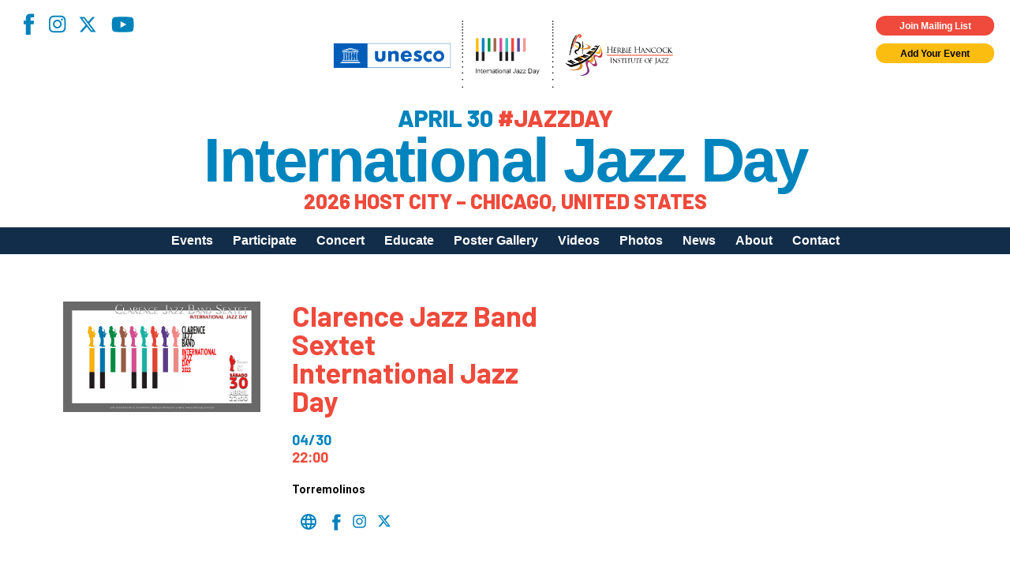

--- FILE ---
content_type: text/html; charset=UTF-8
request_url: https://jazzday.com/listing/clarence-jazz-band-sextet-international-jazz-day/
body_size: 16644
content:
<!DOCTYPE html>
<html lang="en-US">
<head>
<meta charset="UTF-8" />
<!-- <meta name="viewport" content="width=1020" /> -->
<meta name="viewport" content="width=device-width,initial-scale=1,minimum-scale=1,maximum-scale=1" />
<title>International Jazz Day</title>
<meta property="og:site_name" content="International Jazz Day" />
<meta property="og:type" content="website" />
<meta property="og:title" content="International Jazz Day" />
<meta property="og:locale" content="en_US" />
<meta property="og:description" content="International Jazz Day (April 30) is the world's largest celebration of jazz. Declared in 2011 by UNESCO, Jazz Day recognizes jazz music as a worldwide force for peace, gender and racial equality, diversity, intercultural dialogue and international cooperation. Celebrate with partners in more than 190 countries, on all seven continents, by organizing your own International Jazz Day program on April 30." />
<meta property="og:url" content="https://jazzday.com/listing/clarence-jazz-band-sextet-international-jazz-day/" />

    <meta property="og:image" content="https://jazzday.com/media/30-04-2022-1024x576.jpg" />
<meta property="og:image" content="https://jazzday.com/jazz-day-2019-fb.jpg" />
<meta property="og:image" content="https://jazzday.com/jazz-day-fb-2.jpg" />
<meta property="og:image" content="https://jazzday.com/jazz-day-fb-3.jpg" />
<link rel="image_src" href="https://jazzday.com/jazz-day-2019-fb.jpg" />
<meta name="description" content="International Jazz Day (April 30) is the world's largest celebration of jazz. Declared in 2011 by UNESCO, Jazz Day recognizes jazz music as a worldwide force for peace, gender and racial equality, diversity, intercultural dialogue and international cooperation. Celebrate with partners in more than 190 countries, on all seven continents, by organizing your own International Jazz Day program on April 30." />
<meta name="twitter:site" content="International Jazz Day">
<meta name="twitter:title" content="International Jazz Day">
<meta name="twitter:description" content="International Jazz Day (April 30) is the world's largest celebration of jazz. Declared in 2011 by UNESCO, Jazz Day recognizes jazz music as a worldwide force for peace, gender and racial equality, diversity, intercultural dialogue and international cooperation. Celebrate with partners in more than 190 countries, on all seven continents, by organizing your own International Jazz Day program on April 30.">
    <meta property="twitter:image" content="https://jazzday.com/media/30-04-2022-1024x576.jpg" />
<link rel="profile" href="https://gmpg.org/xfn/11" />
<link rel="pingback" href="https://jazzday.com/cms22/xmlrpc.php" />
<link rel="shortcut icon" href="/favicon.ico">
<!--[if lt IE 9]>
<script src="https://jazzday.com/cms22/wp-content/themes/jazzday2021/js/html5.js" type="text/javascript"></script>
<![endif]-->
<script type="text/javascript">
    var baseurl = 'https://jazzday.com';
    var tplurl = 'https://jazzday.com/cms22/wp-content/themes/jazzday2021';
</script>
    <!--<script async src="https://www.googletagmanager.com/gtag/js?id=UA-39112349-1"></script>
    <script>
        window.dataLayer = window.dataLayer || [];
        function gtag(){dataLayer.push(arguments);}
        gtag('js', new Date());

        gtag('config', 'UA-39112349-1');
    </script>-->
<!-- Google tag (gtag.js) -->
<script async src="https://www.googletagmanager.com/gtag/js?id=G-MMC94N9PSS"></script>
<script>
  window.dataLayer = window.dataLayer || [];
  function gtag(){dataLayer.push(arguments);}
  gtag('js', new Date());

  gtag('config', 'G-MMC94N9PSS');
</script>
<meta name='robots' content='index, follow, max-image-preview:large, max-snippet:-1, max-video-preview:-1' />

	<!-- This site is optimized with the Yoast SEO plugin v26.5 - https://yoast.com/wordpress/plugins/seo/ -->
	<link rel="canonical" href="https://jazzday.com/listing/clarence-jazz-band-sextet-international-jazz-day/" />
	<meta property="og:locale" content="en_US" />
	<meta property="og:type" content="article" />
	<meta property="og:title" content="Clarence Jazz Band Sextet International Jazz Day - International Jazz Day" />
	<meta property="og:description" content="Ahora más que nunca en estos tiempos de falta de diálogo y comprensión, desde el Clarence Jazz Club festejaremos este día con una formación de grandes músicos en las que harán una selección de grandes temas del jazz, de músicos que son la historia de oro del Jazz internacional como son John Coltrane, Wayne Shorter, [&hellip;]" />
	<meta property="og:url" content="https://jazzday.com/listing/clarence-jazz-band-sextet-international-jazz-day/" />
	<meta property="og:site_name" content="International Jazz Day" />
	<meta property="article:publisher" content="https://www.facebook.com/intljazzday" />
	<meta property="article:modified_time" content="2022-08-25T14:06:49+00:00" />
	<meta property="og:image" content="https://jazzday.com/media/30-04-2022.jpg" />
	<meta property="og:image:width" content="1920" />
	<meta property="og:image:height" content="1080" />
	<meta property="og:image:type" content="image/jpeg" />
	<meta name="twitter:card" content="summary_large_image" />
	<meta name="twitter:site" content="@intljazzday" />
	<script type="application/ld+json" class="yoast-schema-graph">{"@context":"https://schema.org","@graph":[{"@type":"WebPage","@id":"https://jazzday.com/listing/clarence-jazz-band-sextet-international-jazz-day/","url":"https://jazzday.com/listing/clarence-jazz-band-sextet-international-jazz-day/","name":"Clarence Jazz Band Sextet International Jazz Day - International Jazz Day","isPartOf":{"@id":"https://jazzday.com/#website"},"primaryImageOfPage":{"@id":"https://jazzday.com/listing/clarence-jazz-band-sextet-international-jazz-day/#primaryimage"},"image":{"@id":"https://jazzday.com/listing/clarence-jazz-band-sextet-international-jazz-day/#primaryimage"},"thumbnailUrl":"https://jazzday.com/media/30-04-2022.jpg","datePublished":"2022-03-28T16:23:38+00:00","dateModified":"2022-08-25T14:06:49+00:00","inLanguage":"en-US","potentialAction":[{"@type":"ReadAction","target":["https://jazzday.com/listing/clarence-jazz-band-sextet-international-jazz-day/"]}]},{"@type":"ImageObject","inLanguage":"en-US","@id":"https://jazzday.com/listing/clarence-jazz-band-sextet-international-jazz-day/#primaryimage","url":"https://jazzday.com/media/30-04-2022.jpg","contentUrl":"https://jazzday.com/media/30-04-2022.jpg","width":1920,"height":1080},{"@type":"WebSite","@id":"https://jazzday.com/#website","url":"https://jazzday.com/","name":"International Jazz Day","description":"April 30, 2025","potentialAction":[{"@type":"SearchAction","target":{"@type":"EntryPoint","urlTemplate":"https://jazzday.com/?s={search_term_string}"},"query-input":{"@type":"PropertyValueSpecification","valueRequired":true,"valueName":"search_term_string"}}],"inLanguage":"en-US"}]}</script>
	<!-- / Yoast SEO plugin. -->


<link rel='dns-prefetch' href='//fonts.googleapis.com' />
<link rel="alternate" type="application/rss+xml" title="International Jazz Day &raquo; Feed" href="https://jazzday.com/feed/" />
<link rel="alternate" type="application/rss+xml" title="International Jazz Day &raquo; Comments Feed" href="https://jazzday.com/comments/feed/" />
<link rel="alternate" title="oEmbed (JSON)" type="application/json+oembed" href="https://jazzday.com/wp-json/oembed/1.0/embed?url=https%3A%2F%2Fjazzday.com%2Flisting%2Fclarence-jazz-band-sextet-international-jazz-day%2F" />
<link rel="alternate" title="oEmbed (XML)" type="text/xml+oembed" href="https://jazzday.com/wp-json/oembed/1.0/embed?url=https%3A%2F%2Fjazzday.com%2Flisting%2Fclarence-jazz-band-sextet-international-jazz-day%2F&#038;format=xml" />
<style id='wp-img-auto-sizes-contain-inline-css' type='text/css'>
img:is([sizes=auto i],[sizes^="auto," i]){contain-intrinsic-size:3000px 1500px}
/*# sourceURL=wp-img-auto-sizes-contain-inline-css */
</style>
<style id='wp-emoji-styles-inline-css' type='text/css'>

	img.wp-smiley, img.emoji {
		display: inline !important;
		border: none !important;
		box-shadow: none !important;
		height: 1em !important;
		width: 1em !important;
		margin: 0 0.07em !important;
		vertical-align: -0.1em !important;
		background: none !important;
		padding: 0 !important;
	}
/*# sourceURL=wp-emoji-styles-inline-css */
</style>
<style id='wp-block-library-inline-css' type='text/css'>
:root{--wp-block-synced-color:#7a00df;--wp-block-synced-color--rgb:122,0,223;--wp-bound-block-color:var(--wp-block-synced-color);--wp-editor-canvas-background:#ddd;--wp-admin-theme-color:#007cba;--wp-admin-theme-color--rgb:0,124,186;--wp-admin-theme-color-darker-10:#006ba1;--wp-admin-theme-color-darker-10--rgb:0,107,160.5;--wp-admin-theme-color-darker-20:#005a87;--wp-admin-theme-color-darker-20--rgb:0,90,135;--wp-admin-border-width-focus:2px}@media (min-resolution:192dpi){:root{--wp-admin-border-width-focus:1.5px}}.wp-element-button{cursor:pointer}:root .has-very-light-gray-background-color{background-color:#eee}:root .has-very-dark-gray-background-color{background-color:#313131}:root .has-very-light-gray-color{color:#eee}:root .has-very-dark-gray-color{color:#313131}:root .has-vivid-green-cyan-to-vivid-cyan-blue-gradient-background{background:linear-gradient(135deg,#00d084,#0693e3)}:root .has-purple-crush-gradient-background{background:linear-gradient(135deg,#34e2e4,#4721fb 50%,#ab1dfe)}:root .has-hazy-dawn-gradient-background{background:linear-gradient(135deg,#faaca8,#dad0ec)}:root .has-subdued-olive-gradient-background{background:linear-gradient(135deg,#fafae1,#67a671)}:root .has-atomic-cream-gradient-background{background:linear-gradient(135deg,#fdd79a,#004a59)}:root .has-nightshade-gradient-background{background:linear-gradient(135deg,#330968,#31cdcf)}:root .has-midnight-gradient-background{background:linear-gradient(135deg,#020381,#2874fc)}:root{--wp--preset--font-size--normal:16px;--wp--preset--font-size--huge:42px}.has-regular-font-size{font-size:1em}.has-larger-font-size{font-size:2.625em}.has-normal-font-size{font-size:var(--wp--preset--font-size--normal)}.has-huge-font-size{font-size:var(--wp--preset--font-size--huge)}.has-text-align-center{text-align:center}.has-text-align-left{text-align:left}.has-text-align-right{text-align:right}.has-fit-text{white-space:nowrap!important}#end-resizable-editor-section{display:none}.aligncenter{clear:both}.items-justified-left{justify-content:flex-start}.items-justified-center{justify-content:center}.items-justified-right{justify-content:flex-end}.items-justified-space-between{justify-content:space-between}.screen-reader-text{border:0;clip-path:inset(50%);height:1px;margin:-1px;overflow:hidden;padding:0;position:absolute;width:1px;word-wrap:normal!important}.screen-reader-text:focus{background-color:#ddd;clip-path:none;color:#444;display:block;font-size:1em;height:auto;left:5px;line-height:normal;padding:15px 23px 14px;text-decoration:none;top:5px;width:auto;z-index:100000}html :where(.has-border-color){border-style:solid}html :where([style*=border-top-color]){border-top-style:solid}html :where([style*=border-right-color]){border-right-style:solid}html :where([style*=border-bottom-color]){border-bottom-style:solid}html :where([style*=border-left-color]){border-left-style:solid}html :where([style*=border-width]){border-style:solid}html :where([style*=border-top-width]){border-top-style:solid}html :where([style*=border-right-width]){border-right-style:solid}html :where([style*=border-bottom-width]){border-bottom-style:solid}html :where([style*=border-left-width]){border-left-style:solid}html :where(img[class*=wp-image-]){height:auto;max-width:100%}:where(figure){margin:0 0 1em}html :where(.is-position-sticky){--wp-admin--admin-bar--position-offset:var(--wp-admin--admin-bar--height,0px)}@media screen and (max-width:600px){html :where(.is-position-sticky){--wp-admin--admin-bar--position-offset:0px}}

/*# sourceURL=wp-block-library-inline-css */
</style><style id='global-styles-inline-css' type='text/css'>
:root{--wp--preset--aspect-ratio--square: 1;--wp--preset--aspect-ratio--4-3: 4/3;--wp--preset--aspect-ratio--3-4: 3/4;--wp--preset--aspect-ratio--3-2: 3/2;--wp--preset--aspect-ratio--2-3: 2/3;--wp--preset--aspect-ratio--16-9: 16/9;--wp--preset--aspect-ratio--9-16: 9/16;--wp--preset--color--black: #000;--wp--preset--color--cyan-bluish-gray: #abb8c3;--wp--preset--color--white: #fff;--wp--preset--color--pale-pink: #f78da7;--wp--preset--color--vivid-red: #cf2e2e;--wp--preset--color--luminous-vivid-orange: #ff6900;--wp--preset--color--luminous-vivid-amber: #fcb900;--wp--preset--color--light-green-cyan: #7bdcb5;--wp--preset--color--vivid-green-cyan: #00d084;--wp--preset--color--pale-cyan-blue: #8ed1fc;--wp--preset--color--vivid-cyan-blue: #0693e3;--wp--preset--color--vivid-purple: #9b51e0;--wp--preset--color--blue-primary: #0084bd;--wp--preset--color--blue-secondary: #122d4a;--wp--preset--color--orange: #ef4a3b;--wp--preset--color--yellow: #fcbd11;--wp--preset--gradient--vivid-cyan-blue-to-vivid-purple: linear-gradient(135deg,rgb(6,147,227) 0%,rgb(155,81,224) 100%);--wp--preset--gradient--light-green-cyan-to-vivid-green-cyan: linear-gradient(135deg,rgb(122,220,180) 0%,rgb(0,208,130) 100%);--wp--preset--gradient--luminous-vivid-amber-to-luminous-vivid-orange: linear-gradient(135deg,rgb(252,185,0) 0%,rgb(255,105,0) 100%);--wp--preset--gradient--luminous-vivid-orange-to-vivid-red: linear-gradient(135deg,rgb(255,105,0) 0%,rgb(207,46,46) 100%);--wp--preset--gradient--very-light-gray-to-cyan-bluish-gray: linear-gradient(135deg,rgb(238,238,238) 0%,rgb(169,184,195) 100%);--wp--preset--gradient--cool-to-warm-spectrum: linear-gradient(135deg,rgb(74,234,220) 0%,rgb(151,120,209) 20%,rgb(207,42,186) 40%,rgb(238,44,130) 60%,rgb(251,105,98) 80%,rgb(254,248,76) 100%);--wp--preset--gradient--blush-light-purple: linear-gradient(135deg,rgb(255,206,236) 0%,rgb(152,150,240) 100%);--wp--preset--gradient--blush-bordeaux: linear-gradient(135deg,rgb(254,205,165) 0%,rgb(254,45,45) 50%,rgb(107,0,62) 100%);--wp--preset--gradient--luminous-dusk: linear-gradient(135deg,rgb(255,203,112) 0%,rgb(199,81,192) 50%,rgb(65,88,208) 100%);--wp--preset--gradient--pale-ocean: linear-gradient(135deg,rgb(255,245,203) 0%,rgb(182,227,212) 50%,rgb(51,167,181) 100%);--wp--preset--gradient--electric-grass: linear-gradient(135deg,rgb(202,248,128) 0%,rgb(113,206,126) 100%);--wp--preset--gradient--midnight: linear-gradient(135deg,rgb(2,3,129) 0%,rgb(40,116,252) 100%);--wp--preset--font-size--small: 13px;--wp--preset--font-size--medium: 20px;--wp--preset--font-size--large: 36px;--wp--preset--font-size--x-large: 42px;--wp--preset--spacing--20: 0.44rem;--wp--preset--spacing--30: 0.67rem;--wp--preset--spacing--40: 1rem;--wp--preset--spacing--50: 1.5rem;--wp--preset--spacing--60: 2.25rem;--wp--preset--spacing--70: 3.38rem;--wp--preset--spacing--80: 5.06rem;--wp--preset--shadow--natural: 6px 6px 9px rgba(0, 0, 0, 0.2);--wp--preset--shadow--deep: 12px 12px 50px rgba(0, 0, 0, 0.4);--wp--preset--shadow--sharp: 6px 6px 0px rgba(0, 0, 0, 0.2);--wp--preset--shadow--outlined: 6px 6px 0px -3px rgb(255, 255, 255), 6px 6px rgb(0, 0, 0);--wp--preset--shadow--crisp: 6px 6px 0px rgb(0, 0, 0);}:where(.is-layout-flex){gap: 0.5em;}:where(.is-layout-grid){gap: 0.5em;}body .is-layout-flex{display: flex;}.is-layout-flex{flex-wrap: wrap;align-items: center;}.is-layout-flex > :is(*, div){margin: 0;}body .is-layout-grid{display: grid;}.is-layout-grid > :is(*, div){margin: 0;}:where(.wp-block-columns.is-layout-flex){gap: 2em;}:where(.wp-block-columns.is-layout-grid){gap: 2em;}:where(.wp-block-post-template.is-layout-flex){gap: 1.25em;}:where(.wp-block-post-template.is-layout-grid){gap: 1.25em;}.has-black-color{color: var(--wp--preset--color--black) !important;}.has-cyan-bluish-gray-color{color: var(--wp--preset--color--cyan-bluish-gray) !important;}.has-white-color{color: var(--wp--preset--color--white) !important;}.has-pale-pink-color{color: var(--wp--preset--color--pale-pink) !important;}.has-vivid-red-color{color: var(--wp--preset--color--vivid-red) !important;}.has-luminous-vivid-orange-color{color: var(--wp--preset--color--luminous-vivid-orange) !important;}.has-luminous-vivid-amber-color{color: var(--wp--preset--color--luminous-vivid-amber) !important;}.has-light-green-cyan-color{color: var(--wp--preset--color--light-green-cyan) !important;}.has-vivid-green-cyan-color{color: var(--wp--preset--color--vivid-green-cyan) !important;}.has-pale-cyan-blue-color{color: var(--wp--preset--color--pale-cyan-blue) !important;}.has-vivid-cyan-blue-color{color: var(--wp--preset--color--vivid-cyan-blue) !important;}.has-vivid-purple-color{color: var(--wp--preset--color--vivid-purple) !important;}.has-black-background-color{background-color: var(--wp--preset--color--black) !important;}.has-cyan-bluish-gray-background-color{background-color: var(--wp--preset--color--cyan-bluish-gray) !important;}.has-white-background-color{background-color: var(--wp--preset--color--white) !important;}.has-pale-pink-background-color{background-color: var(--wp--preset--color--pale-pink) !important;}.has-vivid-red-background-color{background-color: var(--wp--preset--color--vivid-red) !important;}.has-luminous-vivid-orange-background-color{background-color: var(--wp--preset--color--luminous-vivid-orange) !important;}.has-luminous-vivid-amber-background-color{background-color: var(--wp--preset--color--luminous-vivid-amber) !important;}.has-light-green-cyan-background-color{background-color: var(--wp--preset--color--light-green-cyan) !important;}.has-vivid-green-cyan-background-color{background-color: var(--wp--preset--color--vivid-green-cyan) !important;}.has-pale-cyan-blue-background-color{background-color: var(--wp--preset--color--pale-cyan-blue) !important;}.has-vivid-cyan-blue-background-color{background-color: var(--wp--preset--color--vivid-cyan-blue) !important;}.has-vivid-purple-background-color{background-color: var(--wp--preset--color--vivid-purple) !important;}.has-black-border-color{border-color: var(--wp--preset--color--black) !important;}.has-cyan-bluish-gray-border-color{border-color: var(--wp--preset--color--cyan-bluish-gray) !important;}.has-white-border-color{border-color: var(--wp--preset--color--white) !important;}.has-pale-pink-border-color{border-color: var(--wp--preset--color--pale-pink) !important;}.has-vivid-red-border-color{border-color: var(--wp--preset--color--vivid-red) !important;}.has-luminous-vivid-orange-border-color{border-color: var(--wp--preset--color--luminous-vivid-orange) !important;}.has-luminous-vivid-amber-border-color{border-color: var(--wp--preset--color--luminous-vivid-amber) !important;}.has-light-green-cyan-border-color{border-color: var(--wp--preset--color--light-green-cyan) !important;}.has-vivid-green-cyan-border-color{border-color: var(--wp--preset--color--vivid-green-cyan) !important;}.has-pale-cyan-blue-border-color{border-color: var(--wp--preset--color--pale-cyan-blue) !important;}.has-vivid-cyan-blue-border-color{border-color: var(--wp--preset--color--vivid-cyan-blue) !important;}.has-vivid-purple-border-color{border-color: var(--wp--preset--color--vivid-purple) !important;}.has-vivid-cyan-blue-to-vivid-purple-gradient-background{background: var(--wp--preset--gradient--vivid-cyan-blue-to-vivid-purple) !important;}.has-light-green-cyan-to-vivid-green-cyan-gradient-background{background: var(--wp--preset--gradient--light-green-cyan-to-vivid-green-cyan) !important;}.has-luminous-vivid-amber-to-luminous-vivid-orange-gradient-background{background: var(--wp--preset--gradient--luminous-vivid-amber-to-luminous-vivid-orange) !important;}.has-luminous-vivid-orange-to-vivid-red-gradient-background{background: var(--wp--preset--gradient--luminous-vivid-orange-to-vivid-red) !important;}.has-very-light-gray-to-cyan-bluish-gray-gradient-background{background: var(--wp--preset--gradient--very-light-gray-to-cyan-bluish-gray) !important;}.has-cool-to-warm-spectrum-gradient-background{background: var(--wp--preset--gradient--cool-to-warm-spectrum) !important;}.has-blush-light-purple-gradient-background{background: var(--wp--preset--gradient--blush-light-purple) !important;}.has-blush-bordeaux-gradient-background{background: var(--wp--preset--gradient--blush-bordeaux) !important;}.has-luminous-dusk-gradient-background{background: var(--wp--preset--gradient--luminous-dusk) !important;}.has-pale-ocean-gradient-background{background: var(--wp--preset--gradient--pale-ocean) !important;}.has-electric-grass-gradient-background{background: var(--wp--preset--gradient--electric-grass) !important;}.has-midnight-gradient-background{background: var(--wp--preset--gradient--midnight) !important;}.has-small-font-size{font-size: var(--wp--preset--font-size--small) !important;}.has-medium-font-size{font-size: var(--wp--preset--font-size--medium) !important;}.has-large-font-size{font-size: var(--wp--preset--font-size--large) !important;}.has-x-large-font-size{font-size: var(--wp--preset--font-size--x-large) !important;}
/*# sourceURL=global-styles-inline-css */
</style>

<style id='classic-theme-styles-inline-css' type='text/css'>
/*! This file is auto-generated */
.wp-block-button__link{color:#fff;background-color:#32373c;border-radius:9999px;box-shadow:none;text-decoration:none;padding:calc(.667em + 2px) calc(1.333em + 2px);font-size:1.125em}.wp-block-file__button{background:#32373c;color:#fff;text-decoration:none}
/*# sourceURL=/wp-includes/css/classic-themes.min.css */
</style>
<link rel='stylesheet' id='responsive-lightbox-magnific-css' href='https://jazzday.com/cms22/wp-content/plugins/responsive-lightbox/assets/magnific/magnific-popup.min.css?ver=1.2.0' type='text/css' media='all' />
<link rel='stylesheet' id='ijd-galleries-plugin-styles-css' href='https://jazzday.com/cms22/wp-content/plugins/ijd-galleries/css/public.css?ver=1.0.0' type='text/css' media='all' />
<link rel='stylesheet' id='ijd-sponsors-plugin-styles-css' href='https://jazzday.com/cms22/wp-content/plugins/ijd-sponsors/css/public.css?ver=1.0.0' type='text/css' media='all' />
<link rel='stylesheet' id='jazzday-google-fonts-css' href='//fonts.googleapis.com/css2?family=Barlow%3Awght%40600%3B700%3B800&#038;family=Roboto%3Awght%40300%3B400%3B700&#038;display=swap&#038;ver=6.9' type='text/css' media='all' />
<link rel='stylesheet' id='jazzday-style-css' href='https://jazzday.com/cms22/wp-content/themes/jazzday2021/dist/css/jazzday2021.min.css?ver=1765379317' type='text/css' media='all' />
<link rel='stylesheet' id='heateor_sss_frontend_css-css' href='https://jazzday.com/cms22/wp-content/plugins/sassy-social-share/public/css/sassy-social-share-public.css?ver=3.3.79' type='text/css' media='all' />
<style id='heateor_sss_frontend_css-inline-css' type='text/css'>
.heateor_sss_button_instagram span.heateor_sss_svg,a.heateor_sss_instagram span.heateor_sss_svg{background:radial-gradient(circle at 30% 107%,#fdf497 0,#fdf497 5%,#fd5949 45%,#d6249f 60%,#285aeb 90%)}.heateor_sss_horizontal_sharing .heateor_sss_svg,.heateor_sss_standard_follow_icons_container .heateor_sss_svg{color:#fff;border-width:0px;border-style:solid;border-color:transparent}.heateor_sss_horizontal_sharing .heateorSssTCBackground{color:#666}.heateor_sss_horizontal_sharing span.heateor_sss_svg:hover,.heateor_sss_standard_follow_icons_container span.heateor_sss_svg:hover{border-color:transparent;}.heateor_sss_vertical_sharing span.heateor_sss_svg,.heateor_sss_floating_follow_icons_container span.heateor_sss_svg{color:#fff;border-width:0px;border-style:solid;border-color:transparent;}.heateor_sss_vertical_sharing .heateorSssTCBackground{color:#666;}.heateor_sss_vertical_sharing span.heateor_sss_svg:hover,.heateor_sss_floating_follow_icons_container span.heateor_sss_svg:hover{border-color:transparent;}@media screen and (max-width:783px) {.heateor_sss_vertical_sharing{display:none!important}}
/*# sourceURL=heateor_sss_frontend_css-inline-css */
</style>
<script type="text/javascript" id="jquery-core-js-extra">
/* <![CDATA[ */
var ajaxurl = ["https://jazzday.com/cms22/wp-admin/admin-ajax.php"];
//# sourceURL=jquery-core-js-extra
/* ]]> */
</script>
<script type="text/javascript" src="https://jazzday.com/cms22/wp-includes/js/jquery/jquery.min.js?ver=3.7.1" id="jquery-core-js"></script>
<script type="text/javascript" src="https://jazzday.com/cms22/wp-includes/js/jquery/jquery-migrate.min.js?ver=3.4.1" id="jquery-migrate-js"></script>
<script type="text/javascript" src="https://jazzday.com/cms22/wp-content/plugins/responsive-lightbox/assets/infinitescroll/infinite-scroll.pkgd.min.js?ver=4.0.1" id="responsive-lightbox-infinite-scroll-js"></script>
<script type="text/javascript" src="https://jazzday.com/cms22/wp-content/plugins/ijd-galleries/js/public.js?ver=1.0.0" id="ijd-galleries-plugin-script-js"></script>
<script type="text/javascript" src="https://jazzday.com/cms22/wp-content/plugins/ijd-sponsors/js/public.js?ver=1.0.0" id="ijd-sponsors-plugin-script-js"></script>
<link rel="https://api.w.org/" href="https://jazzday.com/wp-json/" /><link rel="alternate" title="JSON" type="application/json" href="https://jazzday.com/wp-json/wp/v2/events/27655" /><link rel="EditURI" type="application/rsd+xml" title="RSD" href="https://jazzday.com/cms22/xmlrpc.php?rsd" />
<meta name="generator" content="WordPress 6.9" />
<link rel='shortlink' href='https://jazzday.com/?p=27655' />
<meta name="cdp-version" content="1.5.0" />		<style type="text/css" id="wp-custom-css">
			.home .hero--image .overlay { display: none; }		</style>
		
<!-- Meta Pixel Code -->
<script>
    !function(f,b,e,v,n,t,s)
    {if(f.fbq)return;n=f.fbq=function(){n.callMethod?
    n.callMethod.apply(n,arguments):n.queue.push(arguments)};
    if(!f._fbq)f._fbq=n;n.push=n;n.loaded=!0;n.version='2.0';
    n.queue=[];t=b.createElement(e);t.async=!0;
    t.src=v;s=b.getElementsByTagName(e)[0];
    s.parentNode.insertBefore(t,s)}(window, document,'script',
    'https://connect.facebook.net/en_US/fbevents.js');
    fbq('init', '1231922268369418');
    fbq('track', 'PageView');
</script>
<noscript><img height="1" width="1" style="display:none"
src="https://www.facebook.com/tr?id=1231922268369418&ev=PageView&noscript=1"
/></noscript>
<!-- End Meta Pixel Code -->

</head>


<body class="wp-singular events-template-default single single-events postid-27655 wp-theme-jazzday2021">
    
    <header class="site-header">
        <div class="container--absolute container--absolute--top header--widgets">
            <div class="container--fluid">
                <div class="row">
                    <div class="col-xs-12 pr-0x pt-0x pb-0x mp-h-r-1x">
                        <div class="row">
                            <div class="col-xs-6 pt-1x pl-0x social">
                                <nav class="menu-social-menu-container"><ul id="menu-social-menu" class="social-menu"><li id="menu-item-26075" class="facebook menu-item menu-item-type-custom menu-item-object-custom menu-item-26075"><a target="_blank" href="https://www.facebook.com/intljazzday">Facebook</a></li>
<li id="menu-item-26076" class="instagram menu-item menu-item-type-custom menu-item-object-custom menu-item-26076"><a target="_blank" href="https://instagram.com/intljazzday">Instagram</a></li>
<li id="menu-item-39568" class="x-twitter menu-item menu-item-type-custom menu-item-object-custom menu-item-39568"><a href="https://x.com/intljazzday">X</a></li>
<li id="menu-item-26078" class="youtube menu-item menu-item-type-custom menu-item-object-custom menu-item-26078"><a target="_blank" href="https://youtube.com/internationaljazzday">YouTube</a></li>
</ul></nav>                            </div>
                            <div class="col-xs-6 container--flex--column widgets">
                                <div class="button cta highlight small pop m-0x">
                                    Join Mailing List
                                </div>
                                <a class="button cta small m-0x" href="https://jazzday.com/register">
                                    Add Your Event
                                </a>
                            </div>
                        </div>
                    </div>
                </div>
            </div>
        </div>
        <div class="container--fluid header--main">
            <div class="row">
                <div class="col-xs-12 pt-0x pb-0x">
                    <button class="menu-toggle hamburger hamburger--spin" type="button" aria-label="Menu" aria-controls="mobile-menu" aria-expanded="false">
                        <span class="hamburger-box">
                            <span class="hamburger-inner"></span>
                        </span>
                    </button>
                    <div class="row">
                        <div class="col-xs-12 pl-0x pr-0x container--flex--column align-items--center site-lockup">
                            <img src="https://jazzday.com/cms22/wp-content/themes/jazzday2021/dist/assets/imgs/logos/UNESCO+IJD+HHIJ_reg.svg" alt="International Jazz Day" class="site-logo">
                            <div class="site-tagline pt-1x">April 30 <span>#JAZZDAY</span></div>
                            <a href="https://jazzday.com" class="site-name" rel="home" itemprop="url">
                                International Jazz Day
                            </a>
                            <div class="site-tagline site-tagline--secondary pt-0x"><span>2026 Host City – Chicago, United States</span></div>
                        </div>                                        
                        <!-- Navigation -->
                    </div>
                </div>
            </div>
        </div>
        <div class="container--fluid desktop-menu">
            <div class="row">
                <div class="col-xs-12 pt-0x pb-0x">
                    <div class="container">
                        <div class="row">
                            <div class="col-xs-12 p-0x">
                                <div class="site-navigation main-navigation">
                                    <ul id="primary-menu" class="menu nav-menu"><li id="menu-item-26530" class="menu-item menu-item-type-post_type menu-item-object-page menu-item-26530"><a href="https://jazzday.com/events/">Events</a></li>
<li id="menu-item-26489" class="menu-item menu-item-type-post_type menu-item-object-page menu-item-has-children menu-item-26489"><a href="https://jazzday.com/participate/">Participate</a>
<ul class="sub-menu">
	<li id="menu-item-30776" class="menu-item menu-item-type-post_type menu-item-object-page menu-item-30776"><a href="https://jazzday.com/participate/">How to Participate</a></li>
	<li id="menu-item-38894" class="menu-item menu-item-type-post_type menu-item-object-page menu-item-38894"><a href="https://jazzday.com/register/">Register Your Event</a></li>
	<li id="menu-item-42578" class="menu-item menu-item-type-post_type menu-item-object-page menu-item-42578"><a href="https://jazzday.com/global-host-city-call-for-applications/">Apply to Host Jazz Day 2027</a></li>
	<li id="menu-item-26491" class="menu-item menu-item-type-post_type menu-item-object-page menu-item-26491"><a href="https://jazzday.com/participate/meet-our-community/">Meet Our Community</a></li>
	<li id="menu-item-26492" class="menu-item menu-item-type-post_type menu-item-object-page menu-item-26492"><a href="https://jazzday.com/organizational-partners/">Jazz Day Organizers</a></li>
	<li id="menu-item-30904" class="menu-item menu-item-type-post_type menu-item-object-page menu-item-30904"><a href="https://jazzday.com/participate/logos/">Jazz Day Logos, Playlists &#038; Promos</a></li>
</ul>
</li>
<li id="menu-item-39706" class="menu-item menu-item-type-post_type menu-item-object-page menu-item-39706"><a href="https://jazzday.com/global-concert-2025/">Concert</a></li>
<li id="menu-item-26502" class="menu-item menu-item-type-post_type menu-item-object-page menu-item-has-children menu-item-26502"><a href="https://jazzday.com/educational-resources/">Educate</a>
<ul class="sub-menu">
	<li id="menu-item-26503" class="menu-item menu-item-type-post_type menu-item-object-page menu-item-26503"><a href="https://jazzday.com/educational-resources/">Educational Resources</a></li>
	<li id="menu-item-40718" class="menu-item menu-item-type-post_type menu-item-object-page menu-item-40718"><a href="https://jazzday.com/education-programs-2025/">Education Programs 2025</a></li>
	<li id="menu-item-36760" class="menu-item menu-item-type-post_type menu-item-object-page menu-item-36760"><a href="https://jazzday.com/education-programs-2024/">Education Programs 2024</a></li>
	<li id="menu-item-32892" class="menu-item menu-item-type-post_type menu-item-object-page menu-item-32892"><a href="https://jazzday.com/education-programs-2023/">Education Programs 2023</a></li>
	<li id="menu-item-28582" class="menu-item menu-item-type-post_type menu-item-object-page menu-item-28582"><a href="https://jazzday.com/education-programs-2022/">Education Programs 2022</a></li>
	<li id="menu-item-26567" class="menu-item menu-item-type-post_type menu-item-object-page menu-item-26567"><a href="https://jazzday.com/education-programs-2021/">Education Programs 2021</a></li>
	<li id="menu-item-26656" class="menu-item menu-item-type-post_type menu-item-object-page menu-item-26656"><a href="https://jazzday.com/education-programs-2020/">Education Programs 2020</a></li>
	<li id="menu-item-26649" class="menu-item menu-item-type-post_type menu-item-object-page menu-item-26649"><a href="https://jazzday.com/smithsonian/">Smithsonian Institution</a></li>
</ul>
</li>
<li id="menu-item-35168" class="menu-item menu-item-type-post_type menu-item-object-page menu-item-35168"><a href="https://jazzday.com/global-artwork/">Poster Gallery</a></li>
<li id="menu-item-26497" class="menu-item menu-item-type-post_type menu-item-object-page menu-item-26497"><a href="https://jazzday.com/videos/">Videos</a></li>
<li id="menu-item-42502" class="menu-item menu-item-type-post_type menu-item-object-page menu-item-has-children menu-item-42502"><a href="https://jazzday.com/photos/2025-photos/">Photos</a>
<ul class="sub-menu">
	<li id="menu-item-41426" class="menu-item menu-item-type-post_type menu-item-object-page menu-item-41426"><a href="https://jazzday.com/photos/2025-photos/">2025</a></li>
	<li id="menu-item-36923" class="menu-item menu-item-type-post_type menu-item-object-page menu-item-36923"><a href="https://jazzday.com/photos/2024-photos/">2024</a></li>
	<li id="menu-item-33332" class="menu-item menu-item-type-post_type menu-item-object-page menu-item-33332"><a href="https://jazzday.com/photos/2023-photos/">2023</a></li>
	<li id="menu-item-29438" class="menu-item menu-item-type-post_type menu-item-object-page menu-item-29438"><a href="https://jazzday.com/photos/2022-photos/">2022</a></li>
	<li id="menu-item-26499" class="menu-item menu-item-type-post_type menu-item-object-page menu-item-26499"><a href="https://jazzday.com/photos/2021-photos/">2021</a></li>
	<li id="menu-item-26500" class="menu-item menu-item-type-post_type menu-item-object-page menu-item-26500"><a href="https://jazzday.com/photos/2019-photos/">2019</a></li>
	<li id="menu-item-26501" class="menu-item menu-item-type-post_type menu-item-object-page menu-item-26501"><a href="https://jazzday.com/photos/2018-photos/">2018</a></li>
	<li id="menu-item-26520" class="menu-item menu-item-type-post_type menu-item-object-page menu-item-26520"><a href="https://jazzday.com/photos/2017-photos/">2017</a></li>
	<li id="menu-item-26519" class="menu-item menu-item-type-post_type menu-item-object-page menu-item-26519"><a href="https://jazzday.com/photos/2016-photos/">2016</a></li>
	<li id="menu-item-26518" class="menu-item menu-item-type-post_type menu-item-object-page menu-item-26518"><a href="https://jazzday.com/photos/2015-photos/">2015</a></li>
	<li id="menu-item-26517" class="menu-item menu-item-type-post_type menu-item-object-page menu-item-26517"><a href="https://jazzday.com/photos/2014-photos/">2014</a></li>
	<li id="menu-item-26516" class="menu-item menu-item-type-post_type menu-item-object-page menu-item-26516"><a href="https://jazzday.com/photos/2013-photos/">2013</a></li>
	<li id="menu-item-26515" class="menu-item menu-item-type-post_type menu-item-object-page menu-item-26515"><a href="https://jazzday.com/photos/2012-photos/">2012</a></li>
</ul>
</li>
<li id="menu-item-26493" class="menu-item menu-item-type-post_type menu-item-object-page menu-item-has-children menu-item-26493"><a href="https://jazzday.com/news/">News</a>
<ul class="sub-menu">
	<li id="menu-item-26508" class="menu-item menu-item-type-post_type menu-item-object-page menu-item-26508"><a href="https://jazzday.com/news/press-coverage/">Press Coverage</a></li>
	<li id="menu-item-26494" class="menu-item menu-item-type-post_type menu-item-object-page menu-item-26494"><a href="https://jazzday.com/news/">Press Releases</a></li>
</ul>
</li>
<li id="menu-item-26504" class="menu-item menu-item-type-post_type menu-item-object-page menu-item-has-children menu-item-26504"><a href="https://jazzday.com/aboutjazzday/">About</a>
<ul class="sub-menu">
	<li id="menu-item-26505" class="menu-item menu-item-type-post_type menu-item-object-page menu-item-26505"><a href="https://jazzday.com/aboutjazzday/">About Jazz Day</a></li>
	<li id="menu-item-26506" class="menu-item menu-item-type-post_type menu-item-object-page menu-item-26506"><a href="https://jazzday.com/faqs/">FAQs</a></li>
</ul>
</li>
<li id="menu-item-26507" class="menu-item menu-item-type-post_type menu-item-object-page menu-item-26507"><a href="https://jazzday.com/contact/">Contact</a></li>
</ul>                                                                    </div>
                            </div>
                        </div>
                    </div>
                </div>
            </div>           
        </div>
        <nav class="menu mobile-menu">
            <div class="menu-back"></div>
            <nav class="menu-primary-navigation-container menu-container"><ul id="primary-menu" class="menu nav-menu"><li class="menu-item menu-item-type-post_type menu-item-object-page menu-item-26530"><a href="https://jazzday.com/events/"><span>Events</span></a></li>
<li class="menu-item menu-item-type-post_type menu-item-object-page menu-item-has-children menu-item-26489"><a href="https://jazzday.com/participate/"><span>Participate</span></a>
<ul class="sub-menu">
	<li class="menu-item menu-item-type-post_type menu-item-object-page menu-item-30776"><a href="https://jazzday.com/participate/"><span>How to Participate</span></a></li>
	<li class="menu-item menu-item-type-post_type menu-item-object-page menu-item-38894"><a href="https://jazzday.com/register/"><span>Register Your Event</span></a></li>
	<li class="menu-item menu-item-type-post_type menu-item-object-page menu-item-42578"><a href="https://jazzday.com/global-host-city-call-for-applications/"><span>Apply to Host Jazz Day 2027</span></a></li>
	<li class="menu-item menu-item-type-post_type menu-item-object-page menu-item-26491"><a href="https://jazzday.com/participate/meet-our-community/"><span>Meet Our Community</span></a></li>
	<li class="menu-item menu-item-type-post_type menu-item-object-page menu-item-26492"><a href="https://jazzday.com/organizational-partners/"><span>Jazz Day Organizers</span></a></li>
	<li class="menu-item menu-item-type-post_type menu-item-object-page menu-item-30904"><a href="https://jazzday.com/participate/logos/"><span>Jazz Day Logos, Playlists &#038; Promos</span></a></li>
</ul>
</li>
<li class="menu-item menu-item-type-post_type menu-item-object-page menu-item-39706"><a href="https://jazzday.com/global-concert-2025/"><span>Concert</span></a></li>
<li class="menu-item menu-item-type-post_type menu-item-object-page menu-item-has-children menu-item-26502"><a href="https://jazzday.com/educational-resources/"><span>Educate</span></a>
<ul class="sub-menu">
	<li class="menu-item menu-item-type-post_type menu-item-object-page menu-item-26503"><a href="https://jazzday.com/educational-resources/"><span>Educational Resources</span></a></li>
	<li class="menu-item menu-item-type-post_type menu-item-object-page menu-item-40718"><a href="https://jazzday.com/education-programs-2025/"><span>Education Programs 2025</span></a></li>
	<li class="menu-item menu-item-type-post_type menu-item-object-page menu-item-36760"><a href="https://jazzday.com/education-programs-2024/"><span>Education Programs 2024</span></a></li>
	<li class="menu-item menu-item-type-post_type menu-item-object-page menu-item-32892"><a href="https://jazzday.com/education-programs-2023/"><span>Education Programs 2023</span></a></li>
	<li class="menu-item menu-item-type-post_type menu-item-object-page menu-item-28582"><a href="https://jazzday.com/education-programs-2022/"><span>Education Programs 2022</span></a></li>
	<li class="menu-item menu-item-type-post_type menu-item-object-page menu-item-26567"><a href="https://jazzday.com/education-programs-2021/"><span>Education Programs 2021</span></a></li>
	<li class="menu-item menu-item-type-post_type menu-item-object-page menu-item-26656"><a href="https://jazzday.com/education-programs-2020/"><span>Education Programs 2020</span></a></li>
	<li class="menu-item menu-item-type-post_type menu-item-object-page menu-item-26649"><a href="https://jazzday.com/smithsonian/"><span>Smithsonian Institution</span></a></li>
</ul>
</li>
<li class="menu-item menu-item-type-post_type menu-item-object-page menu-item-35168"><a href="https://jazzday.com/global-artwork/"><span>Poster Gallery</span></a></li>
<li class="menu-item menu-item-type-post_type menu-item-object-page menu-item-26497"><a href="https://jazzday.com/videos/"><span>Videos</span></a></li>
<li class="menu-item menu-item-type-post_type menu-item-object-page menu-item-has-children menu-item-42502"><a href="https://jazzday.com/photos/2025-photos/"><span>Photos</span></a>
<ul class="sub-menu">
	<li class="menu-item menu-item-type-post_type menu-item-object-page menu-item-41426"><a href="https://jazzday.com/photos/2025-photos/"><span>2025</span></a></li>
	<li class="menu-item menu-item-type-post_type menu-item-object-page menu-item-36923"><a href="https://jazzday.com/photos/2024-photos/"><span>2024</span></a></li>
	<li class="menu-item menu-item-type-post_type menu-item-object-page menu-item-33332"><a href="https://jazzday.com/photos/2023-photos/"><span>2023</span></a></li>
	<li class="menu-item menu-item-type-post_type menu-item-object-page menu-item-29438"><a href="https://jazzday.com/photos/2022-photos/"><span>2022</span></a></li>
	<li class="menu-item menu-item-type-post_type menu-item-object-page menu-item-26499"><a href="https://jazzday.com/photos/2021-photos/"><span>2021</span></a></li>
	<li class="menu-item menu-item-type-post_type menu-item-object-page menu-item-26500"><a href="https://jazzday.com/photos/2019-photos/"><span>2019</span></a></li>
	<li class="menu-item menu-item-type-post_type menu-item-object-page menu-item-26501"><a href="https://jazzday.com/photos/2018-photos/"><span>2018</span></a></li>
	<li class="menu-item menu-item-type-post_type menu-item-object-page menu-item-26520"><a href="https://jazzday.com/photos/2017-photos/"><span>2017</span></a></li>
	<li class="menu-item menu-item-type-post_type menu-item-object-page menu-item-26519"><a href="https://jazzday.com/photos/2016-photos/"><span>2016</span></a></li>
	<li class="menu-item menu-item-type-post_type menu-item-object-page menu-item-26518"><a href="https://jazzday.com/photos/2015-photos/"><span>2015</span></a></li>
	<li class="menu-item menu-item-type-post_type menu-item-object-page menu-item-26517"><a href="https://jazzday.com/photos/2014-photos/"><span>2014</span></a></li>
	<li class="menu-item menu-item-type-post_type menu-item-object-page menu-item-26516"><a href="https://jazzday.com/photos/2013-photos/"><span>2013</span></a></li>
	<li class="menu-item menu-item-type-post_type menu-item-object-page menu-item-26515"><a href="https://jazzday.com/photos/2012-photos/"><span>2012</span></a></li>
</ul>
</li>
<li class="menu-item menu-item-type-post_type menu-item-object-page menu-item-has-children menu-item-26493"><a href="https://jazzday.com/news/"><span>News</span></a>
<ul class="sub-menu">
	<li class="menu-item menu-item-type-post_type menu-item-object-page menu-item-26508"><a href="https://jazzday.com/news/press-coverage/"><span>Press Coverage</span></a></li>
	<li class="menu-item menu-item-type-post_type menu-item-object-page menu-item-26494"><a href="https://jazzday.com/news/"><span>Press Releases</span></a></li>
</ul>
</li>
<li class="menu-item menu-item-type-post_type menu-item-object-page menu-item-has-children menu-item-26504"><a href="https://jazzday.com/aboutjazzday/"><span>About</span></a>
<ul class="sub-menu">
	<li class="menu-item menu-item-type-post_type menu-item-object-page menu-item-26505"><a href="https://jazzday.com/aboutjazzday/"><span>About Jazz Day</span></a></li>
	<li class="menu-item menu-item-type-post_type menu-item-object-page menu-item-26506"><a href="https://jazzday.com/faqs/"><span>FAQs</span></a></li>
</ul>
</li>
<li class="menu-item menu-item-type-post_type menu-item-object-page menu-item-26507"><a href="https://jazzday.com/contact/"><span>Contact</span></a></li>
</ul></nav>                    </nav>
    </header>
     
    <main id="content" class="site-content" role="main">

<section class="container event">
    <div class="row">
        <div class="col-xs-12 pb-0x">
            <div class="row">
                                                                                            <div class="row">
                            <div class="col-xs-12 col-md-3">
                                                                                                        <a href="https://jazzday.com/media/30-04-2022.jpg" data-rel="lightbox">
                                        <img width="1920" height="1080" src="https://jazzday.com/media/30-04-2022.jpg" class="eager wp-post-image" alt="" decoding="async" fetchpriority="high" srcset="https://jazzday.com/media/30-04-2022.jpg 1920w, https://jazzday.com/media/30-04-2022-300x169.jpg 300w, https://jazzday.com/media/30-04-2022-1024x576.jpg 1024w, https://jazzday.com/media/30-04-2022-1536x864.jpg 1536w, https://jazzday.com/media/30-04-2022-80x45.jpg 80w" sizes="(max-width: 1920px) 100vw, 1920px" />                                    </a> 
                                                           
                            </div>
                            <div class="col-xs-12 col-md-6 col-xl-9">
                                <div class="row">
                                    <div class="col-xs-8 col-sm-7 p-0x">
                                        <h2 class="has-orange-color entry-title">Clarence Jazz Band Sextet International Jazz Day</h2>
                                        <h5 class="has-blue-primary-color pt-1x">
                                                                                            04/30                                                                                                                                        <span class="block has-orange-color">22:00</span>
                                                                                    </h5>
                                                                                    <div class="row">
                                                <div class="col-xs-12 pl-0x pr-0x pb-0x">
                                                    <p class="m-0x event-description text-left container--flex">
                                                                                                                    <strong>Torremolinos</strong>
                                                                                                                                                                                                                                                                                    </p>
                                                </div>
                                            </div>
                                                                                                                            <div class="row">
                                                <div class="col-xs-12 pl-0x pr-0x">
                                                    <ul class="social-menu">
                                                                                                                    <li class="web">
                                                                <a href="https://www.clarencejazzclub.com/wp/events/clarence-jazz-band-sextet-international-jazz-day/" target="_blank"></a>
                                                            </li>
                                                                                                                                                                            <li class="facebook">
                                                                <a href="https://facebook.com/clarencejazzclub" target="_blank"></a>
                                                            </li>
                                                                                                                                                                            <li class="instagram">
                                                                <a href="https://instagram.com/clarencejazzclub" target="_blank"></a>
                                                            </li>
                                                                                                                                                                            <li class="x-twitter">
                                                                <a href="https://twitter.com/ClarenceJazz" target="_blank"></a>
                                                            </li>
                                                                                                                                                                    </ul>
                                                </div>
                                            </div>
                                                                                <div class="row">
                                            <div class="col-xs-12 pl-0x pr-0x">
                                                <div class="container--flex">
                                                                                                            <div class="event-type--in-person">In-Person</div>
                                                                                                    </div>
                                            </div>
                                        </div>
                                    </div>
                                </div>
                                                                    <div class="row">
                                        <div class="col-xs-12 p-0x text-left">
                                            <p>Ahora más que nunca en estos tiempos de falta de diálogo y comprensión, desde el Clarence Jazz Club festejaremos este día con una formación de grandes músicos en las que harán una selección de grandes temas del jazz, de músicos que son la historia de oro del Jazz internacional como son John Coltrane, Wayne Shorter, Joe Henderson, Herbie Hancock, Benny Golson, Miles Davis y Horace Silver.</p>
<p>Ven a celebrar con nosotros uno de los días más importante de nuestro calendario junto a un sexteto que se ha preparado para tal ocasión y que nos harán pasar una noche mágica.</p>
<p>Formación<br />
Paco García – Piano<br />
Stefano Tomaselli – Saxo Alto<br />
Daniel Torres – Saxo Tenor<br />
Moisés Sánchez – Trombón<br />
Markus Schneider – Contrabajo<br />
Emilio Salvatierra – Batería</p>
<p>###</p>
<p>Now more than ever in these times of lack of dialogue and understanding, from the Clarence Jazz Club we will celebrate this day with a line-up of great musicians in which they will make a selection of great jazz themes, of musicians who are the golden history of Jazz international such as John Coltrane, Wayne Shorter, Joe Henderson, Herbie Hancock, Benny Golson, Miles Davis and Horace Silver.</p>
<p>Come and celebrate with us one of the most important days in our calendar together with a sextet that has prepared for such an occasion and that will make us spend a magical night.</p>
<p>Members<br />
Paco Garcia – Piano<br />
Stefano Tomaselli – Alto Saxophone<br />
Daniel Torres – Tenor Saxophone<br />
Moises Sanchez – Trombone<br />
Markus Schneider – double bass<br />
Emilio Salvatierra – Drums</p>
                                        </div>
                                    </div>
                                                                                                 
                                <div class="row">
                                    <div class="col-xs-12 pb-0x pl-0x">
                                        <p class="small m-0x has-orange-color">Organizer(s)</p>
                                        <p class="m-0x">
                                                                                            <strong>Clarence Jazz Club</strong><br/>
                                                                                                                                        <strong>Contact Person: </strong>Javier Salinas<br/>
                                                                                                                                        <strong>Tel: </strong>+ 34951918087<br/>
                                                                                                                                        <strong>Email: </strong><a href="/cdn-cgi/l/email-protection#563f38303916353a3724333835333c372c2c353a23347835393b"><span class="__cf_email__" data-cfemail="b2dbdcd4ddf2d1ded3c0d7dcd1d7d8d3c8c8d1dec7d09cd1dddf">[email&#160;protected]</span></a>
                                                                                    </p>
                                    </div>
                                </div>
                                                                                                    <div class="row">
                                        <div class="col-xs-12 pb-0x pl-0x">
                                            <p class="small m-0x has-orange-color">Location(s)</p>
                                        </div>
                                    </div>
                                    <div class="row">
                                        <div class="col-xs-12 pt-0x pl-0x pb-0x">
                                            <p class="m-0x text-left">
                                                                                                    <strong>
                                                                                                            <a href="https://www.clarencejazzclub.com" target="_blank">Clarence Jazz Club</a>
                                                                                                        </strong><br>
                                                                                                                                                    Clarence Jazz Club<br>
                                                                                                                                                    Calle Danza Invisible<br>
                                                                                                                                                    8<br>
                                                                                                                                                    Torremolinos, 
                                                                                                                                                    Andalucía 
                                                                                                                                                    29620 
                                                                                            </p>
                                        </div>
                                                                                                                    </div>
                                                                
                                
                                                                                                    <!--<div class="row">
                                        <div class="col-xs-12 pl-0x pr-0x pt-2x">
                                            <p class="has-blue-secondary-color small">
                                                <strong>Share</strong>
                                            </p>
                                                                                    </div>
                                    </div> -->

                                </div>
                                <div class="row">
                                    <div class="col-xs-12 col-md-9 col-md-offset-3">
                                        <p class="small">
                                            <a href="https://jazzday.com/events/2022" class="cta button transparent arrow back">View all events</a> 
                                        </p>
                                    </div>
                                </div>
                        </div> 
                                        
            </div>
        </div>
    </div>
</section>
           
        <section class="container">
           <div class="row">
               <div class="col-xs-12 pb-0x">
                    <div class="row">
                        <div class="col-xs-12 pb-0x">
                            <h5 class="has-orange-color">More Celebrations in Spain for International Jazz Day 2022</h5>
                        </div>
                    </div>
               </div>
           </div>
            <div class="row">
                <div class="col-xs-12 pt-0x">
                    <div class="row">
                                                        
                        <div class="col-xs-6 col-sm-4 col-md-3 resource">
                            <div class="container--overlay">
                                <a class="has-white-color" href="https://jazzday.com/listing/2madridenvivo-betta-sanpa-soul-quintet/" title="2madridenvivo: betta &amp; sanpa soul quintet">
                                    <div class="img-square"></div>
                                    <div class="overlay">
                                        <h4 class="has-white-color">
                                           2madridenvivo: Betta &amp; Sanpa Soul Quintet                                        </h4>
                                                                                    <h6 class="has-white-color weight--light pt-1x">
                                                Madrid                                            </h6>
                                                                            </div>
                                </a>
                            </div>
                        </div>
                                                        
                        <div class="col-xs-6 col-sm-4 col-md-3 resource">
                            <div class="container--overlay">
                                <a class="has-white-color" href="https://jazzday.com/listing/2madridenvivo-cesar-filiu-douglas-trio/" title="2madridenvivo: cÉsar filiÚ douglas trÍo">
                                    <div class="img-square"></div>
                                    <div class="overlay">
                                        <h4 class="has-white-color">
                                           2madridenvivo: CÉsar FiliÚ Douglas TrÍo                                        </h4>
                                                                                    <h6 class="has-white-color weight--light pt-1x">
                                                Madrid                                            </h6>
                                                                            </div>
                                </a>
                            </div>
                        </div>
                                                        
                        <div class="col-xs-6 col-sm-4 col-md-3 resource">
                            <div class="container--overlay">
                                <a class="has-white-color" href="https://jazzday.com/listing/2madridenvivo-jonas-molina-band/" title="2madridenvivo: jonas molina band">
                                    <div class="img-square"></div>
                                    <div class="overlay">
                                        <h4 class="has-white-color">
                                           2madridenvivo: Jonas Molina Band                                        </h4>
                                                                                    <h6 class="has-white-color weight--light pt-1x">
                                                Madrid                                            </h6>
                                                                            </div>
                                </a>
                            </div>
                        </div>
                                                        
                        <div class="col-xs-6 col-sm-4 col-md-3 resource">
                            <div class="container--overlay">
                                <a class="has-white-color" href="https://jazzday.com/listing/2madridenvivo-juanma-barroso-trio-con-roman-filiu-y-tono-de-miguel/" title="2madridenvivo: juanma barroso trio (con romÁn filiÚ y toÑo de miguel)">
                                    <div class="img-square"></div>
                                    <div class="overlay">
                                        <h4 class="has-white-color">
                                           2madridenvivo: Juanma Barroso Trio (con RomÁn FiliÚ Y ToÑo De Miguel)                                        </h4>
                                                                                    <h6 class="has-white-color weight--light pt-1x">
                                                Madrid                                            </h6>
                                                                            </div>
                                </a>
                            </div>
                        </div>
                                                        
                        <div class="col-xs-6 col-sm-4 col-md-3 resource">
                            <div class="container--overlay">
                                <a class="has-white-color" href="https://jazzday.com/listing/2madridenvivo-luis-suardiaz-electric-band/" title="2madridenvivo: luis suardiaz electric band">
                                    <div class="img-square"></div>
                                    <div class="overlay">
                                        <h4 class="has-white-color">
                                           2madridenvivo: Luis Suardiaz Electric Band                                        </h4>
                                                                                    <h6 class="has-white-color weight--light pt-1x">
                                                Madrid                                            </h6>
                                                                            </div>
                                </a>
                            </div>
                        </div>
                                                        
                        <div class="col-xs-6 col-sm-4 col-md-3 resource">
                            <div class="container--overlay">
                                <a class="has-white-color" href="https://jazzday.com/listing/2madridenvivo-mastretta/" title="2madridenvivo: mastretta">
                                    <div class="img-square"></div>
                                    <div class="overlay">
                                        <h4 class="has-white-color">
                                           2madridenvivo: Mastretta                                        </h4>
                                                                                    <h6 class="has-white-color weight--light pt-1x">
                                                Madrid                                            </h6>
                                                                            </div>
                                </a>
                            </div>
                        </div>
                                                        
                        <div class="col-xs-6 col-sm-4 col-md-3 resource">
                            <div class="container--overlay">
                                <a class="has-white-color" href="https://jazzday.com/listing/sean-clapis-trio/" title="2madridenvivo: sean clapis trio">
                                    <div class="img-square"></div>
                                    <div class="overlay">
                                        <h4 class="has-white-color">
                                           2madridenvivo: Sean Clapis Trio                                        </h4>
                                                                                    <h6 class="has-white-color weight--light pt-1x">
                                                Madrid                                            </h6>
                                                                            </div>
                                </a>
                            </div>
                        </div>
                                                        
                        <div class="col-xs-6 col-sm-4 col-md-3 resource">
                            <div class="container--overlay">
                                <a class="has-white-color" href="https://jazzday.com/listing/2madridenvivo-so-what-trio/" title="2madridenvivo: so what trio">
                                    <div class="img-square"></div>
                                    <div class="overlay">
                                        <h4 class="has-white-color">
                                           2madridenvivo: So What Trio                                        </h4>
                                                                                    <h6 class="has-white-color weight--light pt-1x">
                                                Madrid                                            </h6>
                                                                            </div>
                                </a>
                            </div>
                        </div>
                                                        
                        <div class="col-xs-6 col-sm-4 col-md-3 resource">
                            <div class="container--overlay">
                                <a class="has-white-color" href="https://jazzday.com/listing/99-9-jazz-special-shows/" title="99.9% jazz &#8211; special shows">
                                    <div class="img-square"></div>
                                    <div class="overlay">
                                        <h4 class="has-white-color">
                                           99.9% Jazz &#8211; Special Shows                                        </h4>
                                                                                    <h6 class="has-white-color weight--light pt-1x">
                                                Valencia                                            </h6>
                                                                            </div>
                                </a>
                            </div>
                        </div>
                                                        
                        <div class="col-xs-6 col-sm-4 col-md-3 resource">
                            <div class="container--overlay">
                                <a class="has-white-color" href="https://jazzday.com/listing/ahora-jazz-canal-extremadura-radio-international-jazz-day/" title="ahora jazz – canal extremadura radio. international jazz day.">
                                    <div class="img-square"></div>
                                    <div class="overlay">
                                        <h4 class="has-white-color">
                                           Ahora Jazz – Canal Extremadura Radio. International Jazz Day.                                        </h4>
                                                                                    <h6 class="has-white-color weight--light pt-1x">
                                                Almendralejo                                            </h6>
                                                                            </div>
                                </a>
                            </div>
                        </div>
                                                        
                        <div class="col-xs-6 col-sm-4 col-md-3 resource">
                            <div class="container--overlay">
                                <a class="has-white-color" href="https://jazzday.com/listing/alexis-alonso-quartet-out/" title="alexis alonso quartet &#8211; out">
                                    <div class="img-square"></div>
                                    <div class="overlay">
                                        <h4 class="has-white-color">
                                           Alexis Alonso Quartet &#8211; Out                                        </h4>
                                                                                    <h6 class="has-white-color weight--light pt-1x">
                                                Candelaria                                            </h6>
                                                                            </div>
                                </a>
                            </div>
                        </div>
                                                        
                        <div class="col-xs-6 col-sm-4 col-md-3 resource">
                            <div class="container--overlay">
                                <a class="has-white-color" href="https://jazzday.com/listing/auditorio-de-tenerife-international-jazz-day/" title="auditorio de tenerife international jazz day">
                                    <div class="img-square"></div>
                                    <div class="overlay">
                                        <h4 class="has-white-color">
                                           Auditorio De Tenerife International Jazz Day                                        </h4>
                                                                                    <h6 class="has-white-color weight--light pt-1x">
                                                Santa Cruz de Tenerife                                            </h6>
                                                                            </div>
                                </a>
                            </div>
                        </div>
                                                        
                        <div class="col-xs-6 col-sm-4 col-md-3 resource">
                            <div class="container--overlay">
                                <a class="has-white-color" href="https://jazzday.com/listing/barcelona-international-jazz-day/" title="barcelona international jazz day">
                                    <div class="img-square"></div>
                                    <div class="overlay">
                                        <h4 class="has-white-color">
                                           Barcelona International Jazz Day                                        </h4>
                                                                                    <h6 class="has-white-color weight--light pt-1x">
                                                Barcelona                                            </h6>
                                                                            </div>
                                </a>
                            </div>
                        </div>
                                                        
                        <div class="col-xs-6 col-sm-4 col-md-3 resource">
                            <div class="container--overlay">
                                <a class="has-white-color" href="https://jazzday.com/listing/be-blue-quarter-en-club-matador/" title="be blue quarter en club matador">
                                    <div class="img-square"></div>
                                    <div class="overlay">
                                        <h4 class="has-white-color">
                                           Be Blue Quarter En Club Matador                                        </h4>
                                                                                    <h6 class="has-white-color weight--light pt-1x">
                                                Madrid                                            </h6>
                                                                            </div>
                                </a>
                            </div>
                        </div>
                                                        
                        <div class="col-xs-6 col-sm-4 col-md-3 resource">
                            <div class="container--overlay">
                                <a class="has-white-color" href="https://jazzday.com/listing/carles-benavent-tino-di-geraldo-jorge-pardo-2/" title="carles benavent, tino di geraldo &amp; jorge pardo">
                                    <div class="img-square"></div>
                                    <div class="overlay">
                                        <h4 class="has-white-color">
                                           Carles Benavent, Tino Di Geraldo &amp; Jorge Pardo                                        </h4>
                                                                                    <h6 class="has-white-color weight--light pt-1x">
                                                Madrid                                            </h6>
                                                                            </div>
                                </a>
                            </div>
                        </div>
                                                        
                        <div class="col-xs-6 col-sm-4 col-md-3 resource">
                            <div class="container--overlay">
                                <a class="has-white-color" href="https://jazzday.com/listing/carles-benavent-tino-di-geraldo-jorge-pardo/" title="carles benavent. tino di geraldo &amp; jorge pardo">
                                    <div class="img-square"></div>
                                    <div class="overlay">
                                        <h4 class="has-white-color">
                                           Carles Benavent. Tino Di Geraldo &amp; Jorge Pardo                                        </h4>
                                                                                    <h6 class="has-white-color weight--light pt-1x">
                                                Madrid                                            </h6>
                                                                            </div>
                                </a>
                            </div>
                        </div>
                                                        
                        <div class="col-xs-6 col-sm-4 col-md-3 resource">
                            <div class="container--overlay">
                                <a class="has-white-color" href="https://jazzday.com/listing/centros-de-musica-santa-maria-de-zaragoza-jam-session-of-teachers-and-student-concerts/" title="centros de música santa maría de zaragoza: jam session of teachers and student concerts">
                                    <div class="img-square"></div>
                                    <div class="overlay">
                                        <h4 class="has-white-color">
                                           Centros De Música Santa María De Zaragoza: Jam Session Of Teachers And Student Concerts                                        </h4>
                                                                                    <h6 class="has-white-color weight--light pt-1x">
                                                Zaragoza                                            </h6>
                                                                            </div>
                                </a>
                            </div>
                        </div>
                                                        
                        <div class="col-xs-6 col-sm-4 col-md-3 resource">
                            <div class="container--overlay">
                                <a class="has-white-color" href="https://jazzday.com/listing/chocos-hot-seven/" title="choco´s hot seven">
                                    <div class="img-square"></div>
                                    <div class="overlay">
                                        <h4 class="has-white-color">
                                           Choco´s Hot Seven                                        </h4>
                                                                                    <h6 class="has-white-color weight--light pt-1x">
                                                Pilas                                            </h6>
                                                                            </div>
                                </a>
                            </div>
                        </div>
                                                        
                        <div class="col-xs-6 col-sm-4 col-md-3 resource">
                            <div class="container--overlay">
                                <a class="has-white-color" href="https://jazzday.com/listing/concierto-colectivo-y-benefico-x-international-jazz-day-2022/" title="concierto colectivo y benéfico x international jazz day 2022">
                                    <div class="img-square"></div>
                                    <div class="overlay">
                                        <h4 class="has-white-color">
                                           Concierto Colectivo Y Benéfico X International Jazz Day 2022                                        </h4>
                                                                                    <h6 class="has-white-color weight--light pt-1x">
                                                Alicante                                            </h6>
                                                                            </div>
                                </a>
                            </div>
                        </div>
                                                        
                        <div class="col-xs-6 col-sm-4 col-md-3 resource">
                            <div class="container--overlay">
                                <a class="has-white-color" href="https://jazzday.com/listing/concierto-jazz-deelee-dube-y-juan-galiardo-trio-live-at-san-roque-jazz-festival/" title="concierto jazz deelee dube y juan galiardo trío live at san roque jazz festival">
                                    <div class="img-square"></div>
                                    <div class="overlay">
                                        <h4 class="has-white-color">
                                           Concierto Jazz Deelee Dube Y Juan Galiardo Trío Live At San Roque Jazz Festival                                        </h4>
                                                                                    <h6 class="has-white-color weight--light pt-1x">
                                                San Roque                                            </h6>
                                                                            </div>
                                </a>
                            </div>
                        </div>
                                                        
                        <div class="col-xs-6 col-sm-4 col-md-3 resource">
                            <div class="container--overlay">
                                <a class="has-white-color" href="https://jazzday.com/listing/cotton-club-encore-2/" title="cotton club encore">
                                    <div class="img-square"></div>
                                    <div class="overlay">
                                        <h4 class="has-white-color">
                                           Cotton Club Encore                                        </h4>
                                                                                    <h6 class="has-white-color weight--light pt-1x">
                                                Girona                                            </h6>
                                                                            </div>
                                </a>
                            </div>
                        </div>
                                                        
                        <div class="col-xs-6 col-sm-4 col-md-3 resource">
                            <div class="container--overlay">
                                <a class="has-white-color" href="https://jazzday.com/listing/dia-internacional-del-jazz-festival-sedajazz/" title="dia internacional del jazz &#8211; festival sedajazz">
                                    <div class="img-square"></div>
                                    <div class="overlay">
                                        <h4 class="has-white-color">
                                           Dia Internacional Del Jazz &#8211; Festival Sedajazz                                        </h4>
                                                                                    <h6 class="has-white-color weight--light pt-1x">
                                                Alfafar                                            </h6>
                                                                            </div>
                                </a>
                            </div>
                        </div>
                                                        
                        <div class="col-xs-6 col-sm-4 col-md-3 resource">
                            <div class="container--overlay">
                                <a class="has-white-color" href="https://jazzday.com/listing/dia-internacional-del-jazz-2022/" title="día internacional del jazz 2022">
                                    <div class="img-square"></div>
                                    <div class="overlay">
                                        <h4 class="has-white-color">
                                           Día Internacional Del Jazz 2022                                        </h4>
                                                                                    <h6 class="has-white-color weight--light pt-1x">
                                                Valencia                                            </h6>
                                                                            </div>
                                </a>
                            </div>
                        </div>
                                                        
                        <div class="col-xs-6 col-sm-4 col-md-3 resource">
                            <div class="container--overlay">
                                <a class="has-white-color" href="https://jazzday.com/listing/don-menza-quartet/" title="don menza quartet">
                                    <div class="img-square"></div>
                                    <div class="overlay">
                                        <h4 class="has-white-color">
                                           Don Menza Quartet                                        </h4>
                                                                                    <h6 class="has-white-color weight--light pt-1x">
                                                Girona                                            </h6>
                                                                            </div>
                                </a>
                            </div>
                        </div>
                                                        
                        <div class="col-xs-6 col-sm-4 col-md-3 resource">
                            <div class="container--overlay">
                                <a class="has-white-color" href="https://jazzday.com/listing/don-menza-quartet-2/" title="don menza quartet">
                                    <div class="img-square"></div>
                                    <div class="overlay">
                                        <h4 class="has-white-color">
                                           Don Menza Quartet                                        </h4>
                                                                                    <h6 class="has-white-color weight--light pt-1x">
                                                Girona                                            </h6>
                                                                            </div>
                                </a>
                            </div>
                        </div>
                                                        
                        <div class="col-xs-6 col-sm-4 col-md-3 resource">
                            <div class="container--overlay">
                                <a class="has-white-color" href="https://jazzday.com/listing/encarna-anillo-with-special-feat-miguel-poveda/" title="encarna anillo with special feat. miguel poveda">
                                    <div class="img-square"></div>
                                    <div class="overlay">
                                        <h4 class="has-white-color">
                                           Encarna Anillo With Special Feat. Miguel Poveda                                        </h4>
                                                                                    <h6 class="has-white-color weight--light pt-1x">
                                                Madrid                                            </h6>
                                                                            </div>
                                </a>
                            </div>
                        </div>
                                                        
                        <div class="col-xs-6 col-sm-4 col-md-3 resource">
                            <div class="container--overlay">
                                <a class="has-white-color" href="https://jazzday.com/listing/fabrica-la-isleta-international-jazz-day-gran-canaria-las-palmas/" title="fábrica la isleta international jazz day &#8211; gran canaria &#8211; las palmas">
                                    <div class="img-square"></div>
                                    <div class="overlay">
                                        <h4 class="has-white-color">
                                           Fábrica La Isleta International Jazz Day &#8211; Gran Canaria &#8211; Las Palmas                                        </h4>
                                                                                    <h6 class="has-white-color weight--light pt-1x">
                                                Las Palmas de Gran Canaria                                            </h6>
                                                                            </div>
                                </a>
                            </div>
                        </div>
                                                        
                        <div class="col-xs-6 col-sm-4 col-md-3 resource">
                            <div class="container--overlay">
                                <a class="has-white-color" href="https://jazzday.com/listing/fran-rodriguez-presente/" title="fran rodríguez. &#8220;presente&#8221;">
                                    <div class="img-square"></div>
                                    <div class="overlay">
                                        <h4 class="has-white-color">
                                           Fran Rodríguez. &#8220;presente&#8221;                                        </h4>
                                                                                    <h6 class="has-white-color weight--light pt-1x">
                                                Santa Cruz de Tenerife                                            </h6>
                                                                            </div>
                                </a>
                            </div>
                        </div>
                                                        
                        <div class="col-xs-6 col-sm-4 col-md-3 resource">
                            <div class="container--overlay">
                                <a class="has-white-color" href="https://jazzday.com/listing/ijd-2022-alicante-feria-del-medio-ambiente/" title="ijd 2022 alicante feria del medio ambiente">
                                    <div class="img-square"></div>
                                    <div class="overlay">
                                        <h4 class="has-white-color">
                                           Ijd 2022 Alicante Feria Del Medio Ambiente                                        </h4>
                                                                                    <h6 class="has-white-color weight--light pt-1x">
                                                Alicante                                            </h6>
                                                                            </div>
                                </a>
                            </div>
                        </div>
                                                        
                        <div class="col-xs-6 col-sm-4 col-md-3 resource">
                            <div class="container--overlay">
                                <a class="has-white-color" href="https://jazzday.com/listing/international-jazz-day-hot-swing-club/" title="international jazz day &#8211; hot swing club">
                                    <div class="img-square"></div>
                                    <div class="overlay">
                                        <h4 class="has-white-color">
                                           International Jazz Day &#8211; Hot Swing Club                                        </h4>
                                                                                    <h6 class="has-white-color weight--light pt-1x">
                                                Madrid                                            </h6>
                                                                            </div>
                                </a>
                            </div>
                        </div>
                                                        
                        <div class="col-xs-6 col-sm-4 col-md-3 resource">
                            <div class="container--overlay">
                                <a class="has-white-color" href="https://jazzday.com/listing/international-jazz-day-at-studio-weil-2/" title="international jazz day at studio weil">
                                    <div class="img-square"></div>
                                    <div class="overlay">
                                        <h4 class="has-white-color">
                                           International Jazz Day At Studio Weil                                        </h4>
                                                                                    <h6 class="has-white-color weight--light pt-1x">
                                                Andratx                                            </h6>
                                                                            </div>
                                </a>
                            </div>
                        </div>
                                                        
                        <div class="col-xs-6 col-sm-4 col-md-3 resource">
                            <div class="container--overlay">
                                <a class="has-white-color" href="https://jazzday.com/listing/jam-session-for-toots/" title="jam session for toots">
                                    <div class="img-square"></div>
                                    <div class="overlay">
                                        <h4 class="has-white-color">
                                           Jam Session For Toots                                        </h4>
                                                                                    <h6 class="has-white-color weight--light pt-1x">
                                                Palma                                            </h6>
                                                                            </div>
                                </a>
                            </div>
                        </div>
                                                        
                        <div class="col-xs-6 col-sm-4 col-md-3 resource">
                            <div class="container--overlay">
                                <a class="has-white-color" href="https://jazzday.com/listing/jam-session-jazz-domingos-de-jazz-en-la-boveda/" title="jam session jazz domingos de jazz en la boveda">
                                    <div class="img-square"></div>
                                    <div class="overlay">
                                        <h4 class="has-white-color">
                                           Jam Session Jazz Domingos De Jazz En La Boveda                                        </h4>
                                                                                    <h6 class="has-white-color weight--light pt-1x">
                                                Zaragoza                                            </h6>
                                                                            </div>
                                </a>
                            </div>
                        </div>
                                                        
                        <div class="col-xs-6 col-sm-4 col-md-3 resource">
                            <div class="container--overlay">
                                <a class="has-white-color" href="https://jazzday.com/listing/jazz-en-club-matador-ivan-melon/" title="jazz en club matador: ivÁn melÓn">
                                    <div class="img-square"></div>
                                    <div class="overlay">
                                        <h4 class="has-white-color">
                                           Jazz En Club Matador: IvÁn MelÓn                                        </h4>
                                                                                    <h6 class="has-white-color weight--light pt-1x">
                                                Madrid                                            </h6>
                                                                            </div>
                                </a>
                            </div>
                        </div>
                                                        
                        <div class="col-xs-6 col-sm-4 col-md-3 resource">
                            <div class="container--overlay">
                                <a class="has-white-color" href="https://jazzday.com/listing/jazz-of-day-chocos-hot-seven/" title="jazz of day    choco´s  hot  seven">
                                    <div class="img-square"></div>
                                    <div class="overlay">
                                        <h4 class="has-white-color">
                                           Jazz Of Day    Choco´s  Hot  Seven                                        </h4>
                                                                                    <h6 class="has-white-color weight--light pt-1x">
                                                Pilas                                            </h6>
                                                                            </div>
                                </a>
                            </div>
                        </div>
                                                        
                        <div class="col-xs-6 col-sm-4 col-md-3 resource">
                            <div class="container--overlay">
                                <a class="has-white-color" href="https://jazzday.com/listing/jazzpetits-escola-stgregori/" title="jazzpetits &#8211; escola stgregori">
                                    <div class="img-square"></div>
                                    <div class="overlay">
                                        <h4 class="has-white-color">
                                           Jazzpetits &#8211; Escola Stgregori                                        </h4>
                                                                                    <h6 class="has-white-color weight--light pt-1x">
                                                Girona                                            </h6>
                                                                            </div>
                                </a>
                            </div>
                        </div>
                                                        
                        <div class="col-xs-6 col-sm-4 col-md-3 resource">
                            <div class="container--overlay">
                                <a class="has-white-color" href="https://jazzday.com/listing/la-palma-international-jazz-day/" title="la palma international jazz day">
                                    <div class="img-square"></div>
                                    <div class="overlay">
                                        <h4 class="has-white-color">
                                           La Palma International Jazz Day                                        </h4>
                                                                                    <h6 class="has-white-color weight--light pt-1x">
                                                Santa Cruz de la Palma                                            </h6>
                                                                            </div>
                                </a>
                            </div>
                        </div>
                                                        
                        <div class="col-xs-6 col-sm-4 col-md-3 resource">
                            <div class="container--overlay">
                                <a class="has-white-color" href="https://jazzday.com/listing/la-underground-especial-lpa-international-jazz-day/" title="la underground especial lpa international jazz day">
                                    <div class="img-square"></div>
                                    <div class="overlay">
                                        <h4 class="has-white-color">
                                           La Underground Especial Lpa International Jazz Day                                        </h4>
                                                                                    <h6 class="has-white-color weight--light pt-1x">
                                                Las Palmas de Gran Canaria                                            </h6>
                                                                            </div>
                                </a>
                            </div>
                        </div>
                                                        
                        <div class="col-xs-6 col-sm-4 col-md-3 resource">
                            <div class="container--overlay">
                                <a class="has-white-color" href="https://jazzday.com/listing/lluis-rodriguez-trio/" title="lluís rodríguez trio">
                                    <div class="img-square"></div>
                                    <div class="overlay">
                                        <h4 class="has-white-color">
                                           Lluís Rodríguez Trio                                        </h4>
                                                                                    <h6 class="has-white-color weight--light pt-1x">
                                                Girona                                            </h6>
                                                                            </div>
                                </a>
                            </div>
                        </div>
                                                        
                        <div class="col-xs-6 col-sm-4 col-md-3 resource">
                            <div class="container--overlay">
                                <a class="has-white-color" href="https://jazzday.com/listing/miratjazz-cercavila-pel-barri-vell/" title="miratjazz &#8211; cercavila pel barri vell">
                                    <div class="img-square"></div>
                                    <div class="overlay">
                                        <h4 class="has-white-color">
                                           Miratjazz &#8211; Cercavila Pel Barri Vell                                        </h4>
                                                                                    <h6 class="has-white-color weight--light pt-1x">
                                                Girona                                            </h6>
                                                                            </div>
                                </a>
                            </div>
                        </div>
                                                        
                        <div class="col-xs-6 col-sm-4 col-md-3 resource">
                            <div class="container--overlay">
                                <a class="has-white-color" href="https://jazzday.com/listing/miratjazz-sunset-jazz-club/" title="miratjazz &#8211; sunset jazz club">
                                    <div class="img-square"></div>
                                    <div class="overlay">
                                        <h4 class="has-white-color">
                                           Miratjazz &#8211; Sunset Jazz Club                                        </h4>
                                                                                    <h6 class="has-white-color weight--light pt-1x">
                                                Girona                                            </h6>
                                                                            </div>
                                </a>
                            </div>
                        </div>
                                                        
                        <div class="col-xs-6 col-sm-4 col-md-3 resource">
                            <div class="container--overlay">
                                <a class="has-white-color" href="https://jazzday.com/listing/naturajazz-international-jazz-day-2022/" title="naturajazz international jazz day 2022">
                                    <div class="img-square"></div>
                                    <div class="overlay">
                                        <h4 class="has-white-color">
                                           Naturajazz International Jazz Day 2022                                        </h4>
                                                                                    <h6 class="has-white-color weight--light pt-1x">
                                                Santa Cruz de Tenerife                                            </h6>
                                                                            </div>
                                </a>
                            </div>
                        </div>
                                                        
                        <div class="col-xs-6 col-sm-4 col-md-3 resource">
                            <div class="container--overlay">
                                <a class="has-white-color" href="https://jazzday.com/listing/promusic-big-band/" title="promusic big band">
                                    <div class="img-square"></div>
                                    <div class="overlay">
                                        <h4 class="has-white-color">
                                           Promusic Big Band                                        </h4>
                                                                                    <h6 class="has-white-color weight--light pt-1x">
                                                San Cristóbal de La Laguna                                            </h6>
                                                                            </div>
                                </a>
                            </div>
                        </div>
                                                        
                        <div class="col-xs-6 col-sm-4 col-md-3 resource">
                            <div class="container--overlay">
                                <a class="has-white-color" href="https://jazzday.com/listing/subhira-quinteto-chile/" title="subhira quinteto chile">
                                    <div class="img-square"></div>
                                    <div class="overlay">
                                        <h4 class="has-white-color">
                                           Subhira Quinteto Chile                                        </h4>
                                                                                    <h6 class="has-white-color weight--light pt-1x">
                                                Zaragoza                                            </h6>
                                                                            </div>
                                </a>
                            </div>
                        </div>
                                                        
                        <div class="col-xs-6 col-sm-4 col-md-3 resource">
                            <div class="container--overlay">
                                <a class="has-white-color" href="https://jazzday.com/listing/the-manouches/" title="the manouches">
                                    <div class="img-square"></div>
                                    <div class="overlay">
                                        <h4 class="has-white-color">
                                           The Manouches                                        </h4>
                                                                                    <h6 class="has-white-color weight--light pt-1x">
                                                Cambrils                                            </h6>
                                                                            </div>
                                </a>
                            </div>
                        </div>
                                                        
                        <div class="col-xs-6 col-sm-4 col-md-3 resource">
                            <div class="container--overlay">
                                <a class="has-white-color" href="https://jazzday.com/listing/thomas-kretzschmar-gypsy-4tet/" title="thomas kretzschmar gypsy 4tet">
                                    <div class="img-square"></div>
                                    <div class="overlay">
                                        <h4 class="has-white-color">
                                           Thomas Kretzschmar Gypsy 4tet                                        </h4>
                                                                                    <h6 class="has-white-color weight--light pt-1x">
                                                Zaragoza                                            </h6>
                                                                            </div>
                                </a>
                            </div>
                        </div>
                                                        
                        <div class="col-xs-6 col-sm-4 col-md-3 resource">
                            <div class="container--overlay">
                                <a class="has-white-color" href="https://jazzday.com/listing/torremolinos-international-jazz-day/" title="torremolinos international jazz day">
                                    <div class="img-square"></div>
                                    <div class="overlay">
                                        <h4 class="has-white-color">
                                           Torremolinos International Jazz Day                                        </h4>
                                                                                    <h6 class="has-white-color weight--light pt-1x">
                                                Torremolinos                                            </h6>
                                                                            </div>
                                </a>
                            </div>
                        </div>
                                                        
                        <div class="col-xs-6 col-sm-4 col-md-3 resource">
                            <div class="container--overlay">
                                <a class="has-white-color" href="https://jazzday.com/listing/vermut-jazz/" title="vermut &amp; jazz">
                                    <div class="img-square"></div>
                                    <div class="overlay">
                                        <h4 class="has-white-color">
                                           Vermut &amp; Jazz                                        </h4>
                                                                                    <h6 class="has-white-color weight--light pt-1x">
                                                Sitges                                            </h6>
                                                                            </div>
                                </a>
                            </div>
                        </div>
                                                        
                        <div class="col-xs-6 col-sm-4 col-md-3 resource">
                            <div class="container--overlay">
                                <a class="has-white-color" href="https://jazzday.com/listing/viii-festival-aranjazz-aranjuez-2022/" title="viii festival aranjazz-aranjuez 2022">
                                    <div class="img-square"></div>
                                    <div class="overlay">
                                        <h4 class="has-white-color">
                                           Viii Festival Aranjazz-aranjuez 2022                                        </h4>
                                                                                    <h6 class="has-white-color weight--light pt-1x">
                                                Aranjuez                                            </h6>
                                                                            </div>
                                </a>
                            </div>
                        </div>
                                                        
                        <div class="col-xs-6 col-sm-4 col-md-3 resource">
                            <div class="container--overlay">
                                <a class="has-white-color" href="https://jazzday.com/listing/ximo-tebar-jazz-day-session/" title="ximo tebar jazz day session">
                                    <div class="img-square"></div>
                                    <div class="overlay">
                                        <h4 class="has-white-color">
                                           Ximo Tebar Jazz Day Session                                        </h4>
                                                                                    <h6 class="has-white-color weight--light pt-1x">
                                                València                                            </h6>
                                                                            </div>
                                </a>
                            </div>
                        </div>
                                        </div>
                </div>
            </div>
        </section>
        

    <div class="container--fluid bg--white sponsors__container">
        <div class="container">
            <div class="row">
                <div class="col-xs-12 pt-2x pb-2x">
                    <div class="row align-content--center">
                                                <!--<div class="col-xs-6 col-sm-4 container--flex align-items--center align-content--center" id="ford-foundation">
                            <a href="https://www.fordfoundation.org/" target="_blank">
                                <img src="https://jazzday.com/cms22/wp-content/themes/jazzday2021/dist/assets/imgs/logos/sponsors/Ford-Foundation.svg" alt="Ford Foundation" class="sponsor-logo svg">
                            </a>
                        </div>-->
                                                <div class="col-xs-6 col-sm-4 container--flex align-items--center align-content--center" id="doris-duke-foundation">
                            <a href="https://www.dorisduke.org/" target="_blank">
                                <img src="https://jazzday.com/cms22/wp-content/themes/jazzday2021/dist/assets/imgs/logos/sponsors/DDF.svg" alt="Doris Duke  Foundation" class="sponsor-logo svg">
                            </a>
                        </div>
                        <div class="col-xs-6 col-sm-4 container--flex align-items--center align-content--center" id="united-airlines">
                            <a href="https://www.united.com/en/us/fly/company/responsibility/global-community-engagement.html" target="_blank">
                                <img src="https://jazzday.com/cms22/wp-content/themes/jazzday2021/dist/assets/imgs/logos/sponsors/united.svg" alt="United Airlines" class="sponsor-logo svg">
                            </a>
                        </div>
                        <!--<div class="col-xs-6 col-sm-4 container--flex align-items--center align-content--center">
                            <a href="https://growannenberg.org/about" target="_blank">
                                <img src="/dist/assets/imgs/logos/sponsors/grow.svg" alt="Grow Annenberg" class="sponsor-logo svg">
                            </a>
                        </div>-->
                    </div>
                </div>
            </div>
        </div>
    </div>

    <footer id="colophon" class="site-footer">
        <div class="container site-footer--main">
            <div class="row">
                <div class="col-xs-12 pt-0x pb-0x">
                    <div class="row">
                        <div class="col-xs-12 col-sm-9 pt-0x pb-0x">
                        </div>
                        <div class="col-xs-12 col-sm-3 container--flex--column pt-0x pb-0x footer--social">
                            <nav class="menu-social-menu-container"><ul id="menu-social-menu-1" class="social-menu"><li class="facebook menu-item menu-item-type-custom menu-item-object-custom menu-item-26075"><a target="_blank" href="https://www.facebook.com/intljazzday">Facebook</a></li>
<li class="instagram menu-item menu-item-type-custom menu-item-object-custom menu-item-26076"><a target="_blank" href="https://instagram.com/intljazzday">Instagram</a></li>
<li class="x-twitter menu-item menu-item-type-custom menu-item-object-custom menu-item-39568"><a href="https://x.com/intljazzday">X</a></li>
<li class="youtube menu-item menu-item-type-custom menu-item-object-custom menu-item-26078"><a target="_blank" href="https://youtube.com/internationaljazzday">YouTube</a></li>
</ul></nav>                        </div>
                    </div>
                </div>
            </div>
            <div class="row">
                <div class="col-xs-12">
                    <div class="row">
                        <div class="col-xs-12 col-sm-9 footer--main">
                            <div class="row">
                                <div class="col-xs-12 p-0x">
                                    <div class="site-tagline">April 30 <span>#JAZZDAY</span></div>
                                </div>
                                <div class="col-xs-12 col-sm-6 pl-0x">
                                    <nav class="menu-footer-navigation-container"><ul id="menu-footer-navigation" class="footer--menu"><li id="menu-item-26529" class="menu-item menu-item-type-post_type menu-item-object-page menu-item-26529"><a href="https://jazzday.com/events/">Events</a></li>
<li id="menu-item-146" class="menu-item menu-item-type-post_type menu-item-object-page menu-item-146"><a href="https://jazzday.com/participate/">Participate</a></li>
<li id="menu-item-26522" class="menu-item menu-item-type-post_type menu-item-object-page menu-item-26522"><a href="https://jazzday.com/news/">News</a></li>
<li id="menu-item-26533" class="menu-item menu-item-type-post_type menu-item-object-page menu-item-26533"><a href="https://jazzday.com/videos/">Videos</a></li>
<li id="menu-item-29532" class="menu-item menu-item-type-post_type menu-item-object-page menu-item-29532"><a href="https://jazzday.com/photos/2022-photos/">Photos</a></li>
<li id="menu-item-148" class="menu-item menu-item-type-post_type menu-item-object-page menu-item-148"><a href="https://jazzday.com/educational-resources/">Educate</a></li>
<li id="menu-item-142" class="menu-item menu-item-type-post_type menu-item-object-page menu-item-142"><a href="https://jazzday.com/aboutjazzday/">About</a></li>
<li id="menu-item-749" class="menu-item menu-item-type-post_type menu-item-object-page menu-item-749"><a href="https://jazzday.com/contact/">Contact</a></li>
</ul></nav>                                </div>
                            </div>
                        </div>
                        <div class="col-xs-12 col-sm-3 footer--widgets container--flex">
                            <div class="button cta  highlight small pop mt-0x">
                                Join Mailing List
                            </div>
                            <a class="button cta  small mt-0x" href="https://jazzday.com/register">
                                Add Your Event
                            </a>
                        </div>
                    </div>
                </div>
            </div>
        </div>
        <div class="container-fluid container--absolute--bottom site-footer--background"></div>
    </footer>
</main>
<div class="modal--layover">
    <div class="modal--window">
        <div class="modal--close">
            <svg width="12px" height="12px" viewBox="0 0 12 12" version="1.1" xmlns="http://www.w3.org/2000/svg" xmlns:xlink="http://www.w3.org/1999/xlink">
                <g id="MOBILE" stroke="none" stroke-width="1" fill="none" fill-rule="evenodd" stroke-linecap="square">
                    <g id="M02_PH2-CARD" transform="translate(-309.000000, -207.000000)" stroke="#ffffff" stroke-width="1.603125">
                        <g id="Group-7" transform="translate(45.000000, 198.000000)">
                            <g id="Group" transform="translate(264.312642, 9.709973)">
                                <g id="Group-6" transform="translate(5.411892, 5.411892) rotate(45.000000) translate(-5.411892, -5.411892) translate(4.846416, -1.676203)">
                                    <line x1="0.565476348" y1="13.6309524" x2="0.565476348" y2="0.545238095" id="Line-2"></line>
                                </g>
                                <g id="Group-6" transform="translate(5.411892, 5.411892) scale(-1, 1) rotate(45.000000) translate(-5.411892, -5.411892) translate(4.846416, -1.676203)">
                                    <line x1="0.565476348" y1="13.6309524" x2="0.565476348" y2="0.545238095" id="Line-2"></line>
                                </g>
                            </g>
                        </g>
                    </g>
                </g>
            </svg>
        </div>
        <div class="modal--content">
            <div class="ctct-inline-form" data-form-id="7710e2b5-fa7c-4e13-876b-0703935ef5be"></div>
        </div>
    </div>
</div>

<script data-cfasync="false" src="/cdn-cgi/scripts/5c5dd728/cloudflare-static/email-decode.min.js"></script><script type="speculationrules">
{"prefetch":[{"source":"document","where":{"and":[{"href_matches":"/*"},{"not":{"href_matches":["/cms22/wp-*.php","/cms22/wp-admin/*","/media/*","/cms22/wp-content/*","/cms22/wp-content/plugins/*","/cms22/wp-content/themes/jazzday2021/*","/*\\?(.+)"]}},{"not":{"selector_matches":"a[rel~=\"nofollow\"]"}},{"not":{"selector_matches":".no-prefetch, .no-prefetch a"}}]},"eagerness":"conservative"}]}
</script>
<script type="text/javascript" src="https://jazzday.com/cms22/wp-content/plugins/responsive-lightbox/assets/magnific/jquery.magnific-popup.min.js?ver=1.2.0" id="responsive-lightbox-magnific-js"></script>
<script type="text/javascript" src="https://jazzday.com/cms22/wp-includes/js/underscore.min.js?ver=1.13.7" id="underscore-js"></script>
<script type="text/javascript" id="responsive-lightbox-js-before">
/* <![CDATA[ */
var rlArgs = {"script":"magnific","selector":"lightbox","customEvents":"","activeGalleries":true,"disableOn":0,"midClick":true,"preloader":true,"closeOnContentClick":true,"closeOnBgClick":true,"closeBtnInside":true,"showCloseBtn":true,"enableEscapeKey":true,"alignTop":false,"fixedContentPos":"auto","fixedBgPos":"auto","autoFocusLast":true,"woocommerce_gallery":false,"ajaxurl":"https:\/\/jazzday.com\/cms22\/wp-admin\/admin-ajax.php","nonce":"77c2cf4832","preview":false,"postId":27655,"scriptExtension":false};

//# sourceURL=responsive-lightbox-js-before
/* ]]> */
</script>
<script type="text/javascript" src="https://jazzday.com/cms22/wp-content/plugins/responsive-lightbox/js/front.js?ver=2.5.4" id="responsive-lightbox-js"></script>
<script type="text/javascript" src="https://jazzday.com/cms22/wp-content/themes/jazzday2021/js/navigation.js?ver=1765379317" id="jazzday-navigation-js"></script>
<script type="text/javascript" src="https://jazzday.com/cms22/wp-content/themes/jazzday2021/js/skip-link-focus-fix.js?ver=1765379317" id="jazzday-skip-link-focus-fix-js"></script>
<script type="text/javascript" src="https://jazzday.com/cms22/wp-content/themes/jazzday2021/js/slick.js?ver=1.5.7" id="slick-js-js"></script>
<script type="text/javascript" src="https://jazzday.com/cms22/wp-content/themes/jazzday2021/js/detect.min.js?ver=1.0.0" id="detect-js"></script>
<script type="text/javascript" src="https://jazzday.com/cms22/wp-content/themes/jazzday2021/dist/js/jazzday2021.min.js?ver=1765379317" id="jazzday2021-site-js-js"></script>
<script id="wp-emoji-settings" type="application/json">
{"baseUrl":"https://s.w.org/images/core/emoji/17.0.2/72x72/","ext":".png","svgUrl":"https://s.w.org/images/core/emoji/17.0.2/svg/","svgExt":".svg","source":{"concatemoji":"https://jazzday.com/cms22/wp-includes/js/wp-emoji-release.min.js?ver=6.9"}}
</script>
<script type="module">
/* <![CDATA[ */
/*! This file is auto-generated */
const a=JSON.parse(document.getElementById("wp-emoji-settings").textContent),o=(window._wpemojiSettings=a,"wpEmojiSettingsSupports"),s=["flag","emoji"];function i(e){try{var t={supportTests:e,timestamp:(new Date).valueOf()};sessionStorage.setItem(o,JSON.stringify(t))}catch(e){}}function c(e,t,n){e.clearRect(0,0,e.canvas.width,e.canvas.height),e.fillText(t,0,0);t=new Uint32Array(e.getImageData(0,0,e.canvas.width,e.canvas.height).data);e.clearRect(0,0,e.canvas.width,e.canvas.height),e.fillText(n,0,0);const a=new Uint32Array(e.getImageData(0,0,e.canvas.width,e.canvas.height).data);return t.every((e,t)=>e===a[t])}function p(e,t){e.clearRect(0,0,e.canvas.width,e.canvas.height),e.fillText(t,0,0);var n=e.getImageData(16,16,1,1);for(let e=0;e<n.data.length;e++)if(0!==n.data[e])return!1;return!0}function u(e,t,n,a){switch(t){case"flag":return n(e,"\ud83c\udff3\ufe0f\u200d\u26a7\ufe0f","\ud83c\udff3\ufe0f\u200b\u26a7\ufe0f")?!1:!n(e,"\ud83c\udde8\ud83c\uddf6","\ud83c\udde8\u200b\ud83c\uddf6")&&!n(e,"\ud83c\udff4\udb40\udc67\udb40\udc62\udb40\udc65\udb40\udc6e\udb40\udc67\udb40\udc7f","\ud83c\udff4\u200b\udb40\udc67\u200b\udb40\udc62\u200b\udb40\udc65\u200b\udb40\udc6e\u200b\udb40\udc67\u200b\udb40\udc7f");case"emoji":return!a(e,"\ud83e\u1fac8")}return!1}function f(e,t,n,a){let r;const o=(r="undefined"!=typeof WorkerGlobalScope&&self instanceof WorkerGlobalScope?new OffscreenCanvas(300,150):document.createElement("canvas")).getContext("2d",{willReadFrequently:!0}),s=(o.textBaseline="top",o.font="600 32px Arial",{});return e.forEach(e=>{s[e]=t(o,e,n,a)}),s}function r(e){var t=document.createElement("script");t.src=e,t.defer=!0,document.head.appendChild(t)}a.supports={everything:!0,everythingExceptFlag:!0},new Promise(t=>{let n=function(){try{var e=JSON.parse(sessionStorage.getItem(o));if("object"==typeof e&&"number"==typeof e.timestamp&&(new Date).valueOf()<e.timestamp+604800&&"object"==typeof e.supportTests)return e.supportTests}catch(e){}return null}();if(!n){if("undefined"!=typeof Worker&&"undefined"!=typeof OffscreenCanvas&&"undefined"!=typeof URL&&URL.createObjectURL&&"undefined"!=typeof Blob)try{var e="postMessage("+f.toString()+"("+[JSON.stringify(s),u.toString(),c.toString(),p.toString()].join(",")+"));",a=new Blob([e],{type:"text/javascript"});const r=new Worker(URL.createObjectURL(a),{name:"wpTestEmojiSupports"});return void(r.onmessage=e=>{i(n=e.data),r.terminate(),t(n)})}catch(e){}i(n=f(s,u,c,p))}t(n)}).then(e=>{for(const n in e)a.supports[n]=e[n],a.supports.everything=a.supports.everything&&a.supports[n],"flag"!==n&&(a.supports.everythingExceptFlag=a.supports.everythingExceptFlag&&a.supports[n]);var t;a.supports.everythingExceptFlag=a.supports.everythingExceptFlag&&!a.supports.flag,a.supports.everything||((t=a.source||{}).concatemoji?r(t.concatemoji):t.wpemoji&&t.twemoji&&(r(t.twemoji),r(t.wpemoji)))});
//# sourceURL=https://jazzday.com/cms22/wp-includes/js/wp-emoji-loader.min.js
/* ]]> */
</script>

<script src="//platform.twitter.com/oct.js" type="text/javascript"></script>
<script type="text/javascript">
    twttr.conversion.trackPid('l5ydg', {
        tw_sale_amount: 0,
        tw_order_quantity: 0
    });

</script>

<noscript>
    <img height="1" width="1" style="display:none;" alt="" src="https://analytics.twitter.com/i/adsct?txn_id=l5ydg&p_id=Twitter&tw_sale_amount=0&tw_order_quantity=0" />
    <img height="1" width="1" style="display:none;" alt="" src="//t.co/i/adsct?txn_id=l5ydg&p_id=Twitter&tw_sale_amount=0&tw_order_quantity=0" />
</noscript>


<!-- Begin Constant Contact Active Forms -->
<script>
    var _ctct_m = "0eaf6ca1944f1342267f05651a8d7381";

</script>
<script id="signupScript" src="//static.ctctcdn.com/js/signup-form-widget/current/signup-form-widget.min.js" async defer></script>
<!-- End Constant Contact Active Forms -->

</body>

</html>


--- FILE ---
content_type: text/html; charset=utf-8
request_url: https://www.google.com/recaptcha/api2/anchor?ar=1&k=6LfHrSkUAAAAAPnKk5cT6JuKlKPzbwyTYuO8--Vr&co=aHR0cHM6Ly9qYXp6ZGF5LmNvbTo0NDM.&hl=en&v=jdMmXeCQEkPbnFDy9T04NbgJ&size=invisible&anchor-ms=20000&execute-ms=15000&cb=vy6fkem0gu0r
body_size: 47170
content:
<!DOCTYPE HTML><html dir="ltr" lang="en"><head><meta http-equiv="Content-Type" content="text/html; charset=UTF-8">
<meta http-equiv="X-UA-Compatible" content="IE=edge">
<title>reCAPTCHA</title>
<style type="text/css">
/* cyrillic-ext */
@font-face {
  font-family: 'Roboto';
  font-style: normal;
  font-weight: 400;
  font-stretch: 100%;
  src: url(//fonts.gstatic.com/s/roboto/v48/KFO7CnqEu92Fr1ME7kSn66aGLdTylUAMa3GUBHMdazTgWw.woff2) format('woff2');
  unicode-range: U+0460-052F, U+1C80-1C8A, U+20B4, U+2DE0-2DFF, U+A640-A69F, U+FE2E-FE2F;
}
/* cyrillic */
@font-face {
  font-family: 'Roboto';
  font-style: normal;
  font-weight: 400;
  font-stretch: 100%;
  src: url(//fonts.gstatic.com/s/roboto/v48/KFO7CnqEu92Fr1ME7kSn66aGLdTylUAMa3iUBHMdazTgWw.woff2) format('woff2');
  unicode-range: U+0301, U+0400-045F, U+0490-0491, U+04B0-04B1, U+2116;
}
/* greek-ext */
@font-face {
  font-family: 'Roboto';
  font-style: normal;
  font-weight: 400;
  font-stretch: 100%;
  src: url(//fonts.gstatic.com/s/roboto/v48/KFO7CnqEu92Fr1ME7kSn66aGLdTylUAMa3CUBHMdazTgWw.woff2) format('woff2');
  unicode-range: U+1F00-1FFF;
}
/* greek */
@font-face {
  font-family: 'Roboto';
  font-style: normal;
  font-weight: 400;
  font-stretch: 100%;
  src: url(//fonts.gstatic.com/s/roboto/v48/KFO7CnqEu92Fr1ME7kSn66aGLdTylUAMa3-UBHMdazTgWw.woff2) format('woff2');
  unicode-range: U+0370-0377, U+037A-037F, U+0384-038A, U+038C, U+038E-03A1, U+03A3-03FF;
}
/* math */
@font-face {
  font-family: 'Roboto';
  font-style: normal;
  font-weight: 400;
  font-stretch: 100%;
  src: url(//fonts.gstatic.com/s/roboto/v48/KFO7CnqEu92Fr1ME7kSn66aGLdTylUAMawCUBHMdazTgWw.woff2) format('woff2');
  unicode-range: U+0302-0303, U+0305, U+0307-0308, U+0310, U+0312, U+0315, U+031A, U+0326-0327, U+032C, U+032F-0330, U+0332-0333, U+0338, U+033A, U+0346, U+034D, U+0391-03A1, U+03A3-03A9, U+03B1-03C9, U+03D1, U+03D5-03D6, U+03F0-03F1, U+03F4-03F5, U+2016-2017, U+2034-2038, U+203C, U+2040, U+2043, U+2047, U+2050, U+2057, U+205F, U+2070-2071, U+2074-208E, U+2090-209C, U+20D0-20DC, U+20E1, U+20E5-20EF, U+2100-2112, U+2114-2115, U+2117-2121, U+2123-214F, U+2190, U+2192, U+2194-21AE, U+21B0-21E5, U+21F1-21F2, U+21F4-2211, U+2213-2214, U+2216-22FF, U+2308-230B, U+2310, U+2319, U+231C-2321, U+2336-237A, U+237C, U+2395, U+239B-23B7, U+23D0, U+23DC-23E1, U+2474-2475, U+25AF, U+25B3, U+25B7, U+25BD, U+25C1, U+25CA, U+25CC, U+25FB, U+266D-266F, U+27C0-27FF, U+2900-2AFF, U+2B0E-2B11, U+2B30-2B4C, U+2BFE, U+3030, U+FF5B, U+FF5D, U+1D400-1D7FF, U+1EE00-1EEFF;
}
/* symbols */
@font-face {
  font-family: 'Roboto';
  font-style: normal;
  font-weight: 400;
  font-stretch: 100%;
  src: url(//fonts.gstatic.com/s/roboto/v48/KFO7CnqEu92Fr1ME7kSn66aGLdTylUAMaxKUBHMdazTgWw.woff2) format('woff2');
  unicode-range: U+0001-000C, U+000E-001F, U+007F-009F, U+20DD-20E0, U+20E2-20E4, U+2150-218F, U+2190, U+2192, U+2194-2199, U+21AF, U+21E6-21F0, U+21F3, U+2218-2219, U+2299, U+22C4-22C6, U+2300-243F, U+2440-244A, U+2460-24FF, U+25A0-27BF, U+2800-28FF, U+2921-2922, U+2981, U+29BF, U+29EB, U+2B00-2BFF, U+4DC0-4DFF, U+FFF9-FFFB, U+10140-1018E, U+10190-1019C, U+101A0, U+101D0-101FD, U+102E0-102FB, U+10E60-10E7E, U+1D2C0-1D2D3, U+1D2E0-1D37F, U+1F000-1F0FF, U+1F100-1F1AD, U+1F1E6-1F1FF, U+1F30D-1F30F, U+1F315, U+1F31C, U+1F31E, U+1F320-1F32C, U+1F336, U+1F378, U+1F37D, U+1F382, U+1F393-1F39F, U+1F3A7-1F3A8, U+1F3AC-1F3AF, U+1F3C2, U+1F3C4-1F3C6, U+1F3CA-1F3CE, U+1F3D4-1F3E0, U+1F3ED, U+1F3F1-1F3F3, U+1F3F5-1F3F7, U+1F408, U+1F415, U+1F41F, U+1F426, U+1F43F, U+1F441-1F442, U+1F444, U+1F446-1F449, U+1F44C-1F44E, U+1F453, U+1F46A, U+1F47D, U+1F4A3, U+1F4B0, U+1F4B3, U+1F4B9, U+1F4BB, U+1F4BF, U+1F4C8-1F4CB, U+1F4D6, U+1F4DA, U+1F4DF, U+1F4E3-1F4E6, U+1F4EA-1F4ED, U+1F4F7, U+1F4F9-1F4FB, U+1F4FD-1F4FE, U+1F503, U+1F507-1F50B, U+1F50D, U+1F512-1F513, U+1F53E-1F54A, U+1F54F-1F5FA, U+1F610, U+1F650-1F67F, U+1F687, U+1F68D, U+1F691, U+1F694, U+1F698, U+1F6AD, U+1F6B2, U+1F6B9-1F6BA, U+1F6BC, U+1F6C6-1F6CF, U+1F6D3-1F6D7, U+1F6E0-1F6EA, U+1F6F0-1F6F3, U+1F6F7-1F6FC, U+1F700-1F7FF, U+1F800-1F80B, U+1F810-1F847, U+1F850-1F859, U+1F860-1F887, U+1F890-1F8AD, U+1F8B0-1F8BB, U+1F8C0-1F8C1, U+1F900-1F90B, U+1F93B, U+1F946, U+1F984, U+1F996, U+1F9E9, U+1FA00-1FA6F, U+1FA70-1FA7C, U+1FA80-1FA89, U+1FA8F-1FAC6, U+1FACE-1FADC, U+1FADF-1FAE9, U+1FAF0-1FAF8, U+1FB00-1FBFF;
}
/* vietnamese */
@font-face {
  font-family: 'Roboto';
  font-style: normal;
  font-weight: 400;
  font-stretch: 100%;
  src: url(//fonts.gstatic.com/s/roboto/v48/KFO7CnqEu92Fr1ME7kSn66aGLdTylUAMa3OUBHMdazTgWw.woff2) format('woff2');
  unicode-range: U+0102-0103, U+0110-0111, U+0128-0129, U+0168-0169, U+01A0-01A1, U+01AF-01B0, U+0300-0301, U+0303-0304, U+0308-0309, U+0323, U+0329, U+1EA0-1EF9, U+20AB;
}
/* latin-ext */
@font-face {
  font-family: 'Roboto';
  font-style: normal;
  font-weight: 400;
  font-stretch: 100%;
  src: url(//fonts.gstatic.com/s/roboto/v48/KFO7CnqEu92Fr1ME7kSn66aGLdTylUAMa3KUBHMdazTgWw.woff2) format('woff2');
  unicode-range: U+0100-02BA, U+02BD-02C5, U+02C7-02CC, U+02CE-02D7, U+02DD-02FF, U+0304, U+0308, U+0329, U+1D00-1DBF, U+1E00-1E9F, U+1EF2-1EFF, U+2020, U+20A0-20AB, U+20AD-20C0, U+2113, U+2C60-2C7F, U+A720-A7FF;
}
/* latin */
@font-face {
  font-family: 'Roboto';
  font-style: normal;
  font-weight: 400;
  font-stretch: 100%;
  src: url(//fonts.gstatic.com/s/roboto/v48/KFO7CnqEu92Fr1ME7kSn66aGLdTylUAMa3yUBHMdazQ.woff2) format('woff2');
  unicode-range: U+0000-00FF, U+0131, U+0152-0153, U+02BB-02BC, U+02C6, U+02DA, U+02DC, U+0304, U+0308, U+0329, U+2000-206F, U+20AC, U+2122, U+2191, U+2193, U+2212, U+2215, U+FEFF, U+FFFD;
}
/* cyrillic-ext */
@font-face {
  font-family: 'Roboto';
  font-style: normal;
  font-weight: 500;
  font-stretch: 100%;
  src: url(//fonts.gstatic.com/s/roboto/v48/KFO7CnqEu92Fr1ME7kSn66aGLdTylUAMa3GUBHMdazTgWw.woff2) format('woff2');
  unicode-range: U+0460-052F, U+1C80-1C8A, U+20B4, U+2DE0-2DFF, U+A640-A69F, U+FE2E-FE2F;
}
/* cyrillic */
@font-face {
  font-family: 'Roboto';
  font-style: normal;
  font-weight: 500;
  font-stretch: 100%;
  src: url(//fonts.gstatic.com/s/roboto/v48/KFO7CnqEu92Fr1ME7kSn66aGLdTylUAMa3iUBHMdazTgWw.woff2) format('woff2');
  unicode-range: U+0301, U+0400-045F, U+0490-0491, U+04B0-04B1, U+2116;
}
/* greek-ext */
@font-face {
  font-family: 'Roboto';
  font-style: normal;
  font-weight: 500;
  font-stretch: 100%;
  src: url(//fonts.gstatic.com/s/roboto/v48/KFO7CnqEu92Fr1ME7kSn66aGLdTylUAMa3CUBHMdazTgWw.woff2) format('woff2');
  unicode-range: U+1F00-1FFF;
}
/* greek */
@font-face {
  font-family: 'Roboto';
  font-style: normal;
  font-weight: 500;
  font-stretch: 100%;
  src: url(//fonts.gstatic.com/s/roboto/v48/KFO7CnqEu92Fr1ME7kSn66aGLdTylUAMa3-UBHMdazTgWw.woff2) format('woff2');
  unicode-range: U+0370-0377, U+037A-037F, U+0384-038A, U+038C, U+038E-03A1, U+03A3-03FF;
}
/* math */
@font-face {
  font-family: 'Roboto';
  font-style: normal;
  font-weight: 500;
  font-stretch: 100%;
  src: url(//fonts.gstatic.com/s/roboto/v48/KFO7CnqEu92Fr1ME7kSn66aGLdTylUAMawCUBHMdazTgWw.woff2) format('woff2');
  unicode-range: U+0302-0303, U+0305, U+0307-0308, U+0310, U+0312, U+0315, U+031A, U+0326-0327, U+032C, U+032F-0330, U+0332-0333, U+0338, U+033A, U+0346, U+034D, U+0391-03A1, U+03A3-03A9, U+03B1-03C9, U+03D1, U+03D5-03D6, U+03F0-03F1, U+03F4-03F5, U+2016-2017, U+2034-2038, U+203C, U+2040, U+2043, U+2047, U+2050, U+2057, U+205F, U+2070-2071, U+2074-208E, U+2090-209C, U+20D0-20DC, U+20E1, U+20E5-20EF, U+2100-2112, U+2114-2115, U+2117-2121, U+2123-214F, U+2190, U+2192, U+2194-21AE, U+21B0-21E5, U+21F1-21F2, U+21F4-2211, U+2213-2214, U+2216-22FF, U+2308-230B, U+2310, U+2319, U+231C-2321, U+2336-237A, U+237C, U+2395, U+239B-23B7, U+23D0, U+23DC-23E1, U+2474-2475, U+25AF, U+25B3, U+25B7, U+25BD, U+25C1, U+25CA, U+25CC, U+25FB, U+266D-266F, U+27C0-27FF, U+2900-2AFF, U+2B0E-2B11, U+2B30-2B4C, U+2BFE, U+3030, U+FF5B, U+FF5D, U+1D400-1D7FF, U+1EE00-1EEFF;
}
/* symbols */
@font-face {
  font-family: 'Roboto';
  font-style: normal;
  font-weight: 500;
  font-stretch: 100%;
  src: url(//fonts.gstatic.com/s/roboto/v48/KFO7CnqEu92Fr1ME7kSn66aGLdTylUAMaxKUBHMdazTgWw.woff2) format('woff2');
  unicode-range: U+0001-000C, U+000E-001F, U+007F-009F, U+20DD-20E0, U+20E2-20E4, U+2150-218F, U+2190, U+2192, U+2194-2199, U+21AF, U+21E6-21F0, U+21F3, U+2218-2219, U+2299, U+22C4-22C6, U+2300-243F, U+2440-244A, U+2460-24FF, U+25A0-27BF, U+2800-28FF, U+2921-2922, U+2981, U+29BF, U+29EB, U+2B00-2BFF, U+4DC0-4DFF, U+FFF9-FFFB, U+10140-1018E, U+10190-1019C, U+101A0, U+101D0-101FD, U+102E0-102FB, U+10E60-10E7E, U+1D2C0-1D2D3, U+1D2E0-1D37F, U+1F000-1F0FF, U+1F100-1F1AD, U+1F1E6-1F1FF, U+1F30D-1F30F, U+1F315, U+1F31C, U+1F31E, U+1F320-1F32C, U+1F336, U+1F378, U+1F37D, U+1F382, U+1F393-1F39F, U+1F3A7-1F3A8, U+1F3AC-1F3AF, U+1F3C2, U+1F3C4-1F3C6, U+1F3CA-1F3CE, U+1F3D4-1F3E0, U+1F3ED, U+1F3F1-1F3F3, U+1F3F5-1F3F7, U+1F408, U+1F415, U+1F41F, U+1F426, U+1F43F, U+1F441-1F442, U+1F444, U+1F446-1F449, U+1F44C-1F44E, U+1F453, U+1F46A, U+1F47D, U+1F4A3, U+1F4B0, U+1F4B3, U+1F4B9, U+1F4BB, U+1F4BF, U+1F4C8-1F4CB, U+1F4D6, U+1F4DA, U+1F4DF, U+1F4E3-1F4E6, U+1F4EA-1F4ED, U+1F4F7, U+1F4F9-1F4FB, U+1F4FD-1F4FE, U+1F503, U+1F507-1F50B, U+1F50D, U+1F512-1F513, U+1F53E-1F54A, U+1F54F-1F5FA, U+1F610, U+1F650-1F67F, U+1F687, U+1F68D, U+1F691, U+1F694, U+1F698, U+1F6AD, U+1F6B2, U+1F6B9-1F6BA, U+1F6BC, U+1F6C6-1F6CF, U+1F6D3-1F6D7, U+1F6E0-1F6EA, U+1F6F0-1F6F3, U+1F6F7-1F6FC, U+1F700-1F7FF, U+1F800-1F80B, U+1F810-1F847, U+1F850-1F859, U+1F860-1F887, U+1F890-1F8AD, U+1F8B0-1F8BB, U+1F8C0-1F8C1, U+1F900-1F90B, U+1F93B, U+1F946, U+1F984, U+1F996, U+1F9E9, U+1FA00-1FA6F, U+1FA70-1FA7C, U+1FA80-1FA89, U+1FA8F-1FAC6, U+1FACE-1FADC, U+1FADF-1FAE9, U+1FAF0-1FAF8, U+1FB00-1FBFF;
}
/* vietnamese */
@font-face {
  font-family: 'Roboto';
  font-style: normal;
  font-weight: 500;
  font-stretch: 100%;
  src: url(//fonts.gstatic.com/s/roboto/v48/KFO7CnqEu92Fr1ME7kSn66aGLdTylUAMa3OUBHMdazTgWw.woff2) format('woff2');
  unicode-range: U+0102-0103, U+0110-0111, U+0128-0129, U+0168-0169, U+01A0-01A1, U+01AF-01B0, U+0300-0301, U+0303-0304, U+0308-0309, U+0323, U+0329, U+1EA0-1EF9, U+20AB;
}
/* latin-ext */
@font-face {
  font-family: 'Roboto';
  font-style: normal;
  font-weight: 500;
  font-stretch: 100%;
  src: url(//fonts.gstatic.com/s/roboto/v48/KFO7CnqEu92Fr1ME7kSn66aGLdTylUAMa3KUBHMdazTgWw.woff2) format('woff2');
  unicode-range: U+0100-02BA, U+02BD-02C5, U+02C7-02CC, U+02CE-02D7, U+02DD-02FF, U+0304, U+0308, U+0329, U+1D00-1DBF, U+1E00-1E9F, U+1EF2-1EFF, U+2020, U+20A0-20AB, U+20AD-20C0, U+2113, U+2C60-2C7F, U+A720-A7FF;
}
/* latin */
@font-face {
  font-family: 'Roboto';
  font-style: normal;
  font-weight: 500;
  font-stretch: 100%;
  src: url(//fonts.gstatic.com/s/roboto/v48/KFO7CnqEu92Fr1ME7kSn66aGLdTylUAMa3yUBHMdazQ.woff2) format('woff2');
  unicode-range: U+0000-00FF, U+0131, U+0152-0153, U+02BB-02BC, U+02C6, U+02DA, U+02DC, U+0304, U+0308, U+0329, U+2000-206F, U+20AC, U+2122, U+2191, U+2193, U+2212, U+2215, U+FEFF, U+FFFD;
}
/* cyrillic-ext */
@font-face {
  font-family: 'Roboto';
  font-style: normal;
  font-weight: 900;
  font-stretch: 100%;
  src: url(//fonts.gstatic.com/s/roboto/v48/KFO7CnqEu92Fr1ME7kSn66aGLdTylUAMa3GUBHMdazTgWw.woff2) format('woff2');
  unicode-range: U+0460-052F, U+1C80-1C8A, U+20B4, U+2DE0-2DFF, U+A640-A69F, U+FE2E-FE2F;
}
/* cyrillic */
@font-face {
  font-family: 'Roboto';
  font-style: normal;
  font-weight: 900;
  font-stretch: 100%;
  src: url(//fonts.gstatic.com/s/roboto/v48/KFO7CnqEu92Fr1ME7kSn66aGLdTylUAMa3iUBHMdazTgWw.woff2) format('woff2');
  unicode-range: U+0301, U+0400-045F, U+0490-0491, U+04B0-04B1, U+2116;
}
/* greek-ext */
@font-face {
  font-family: 'Roboto';
  font-style: normal;
  font-weight: 900;
  font-stretch: 100%;
  src: url(//fonts.gstatic.com/s/roboto/v48/KFO7CnqEu92Fr1ME7kSn66aGLdTylUAMa3CUBHMdazTgWw.woff2) format('woff2');
  unicode-range: U+1F00-1FFF;
}
/* greek */
@font-face {
  font-family: 'Roboto';
  font-style: normal;
  font-weight: 900;
  font-stretch: 100%;
  src: url(//fonts.gstatic.com/s/roboto/v48/KFO7CnqEu92Fr1ME7kSn66aGLdTylUAMa3-UBHMdazTgWw.woff2) format('woff2');
  unicode-range: U+0370-0377, U+037A-037F, U+0384-038A, U+038C, U+038E-03A1, U+03A3-03FF;
}
/* math */
@font-face {
  font-family: 'Roboto';
  font-style: normal;
  font-weight: 900;
  font-stretch: 100%;
  src: url(//fonts.gstatic.com/s/roboto/v48/KFO7CnqEu92Fr1ME7kSn66aGLdTylUAMawCUBHMdazTgWw.woff2) format('woff2');
  unicode-range: U+0302-0303, U+0305, U+0307-0308, U+0310, U+0312, U+0315, U+031A, U+0326-0327, U+032C, U+032F-0330, U+0332-0333, U+0338, U+033A, U+0346, U+034D, U+0391-03A1, U+03A3-03A9, U+03B1-03C9, U+03D1, U+03D5-03D6, U+03F0-03F1, U+03F4-03F5, U+2016-2017, U+2034-2038, U+203C, U+2040, U+2043, U+2047, U+2050, U+2057, U+205F, U+2070-2071, U+2074-208E, U+2090-209C, U+20D0-20DC, U+20E1, U+20E5-20EF, U+2100-2112, U+2114-2115, U+2117-2121, U+2123-214F, U+2190, U+2192, U+2194-21AE, U+21B0-21E5, U+21F1-21F2, U+21F4-2211, U+2213-2214, U+2216-22FF, U+2308-230B, U+2310, U+2319, U+231C-2321, U+2336-237A, U+237C, U+2395, U+239B-23B7, U+23D0, U+23DC-23E1, U+2474-2475, U+25AF, U+25B3, U+25B7, U+25BD, U+25C1, U+25CA, U+25CC, U+25FB, U+266D-266F, U+27C0-27FF, U+2900-2AFF, U+2B0E-2B11, U+2B30-2B4C, U+2BFE, U+3030, U+FF5B, U+FF5D, U+1D400-1D7FF, U+1EE00-1EEFF;
}
/* symbols */
@font-face {
  font-family: 'Roboto';
  font-style: normal;
  font-weight: 900;
  font-stretch: 100%;
  src: url(//fonts.gstatic.com/s/roboto/v48/KFO7CnqEu92Fr1ME7kSn66aGLdTylUAMaxKUBHMdazTgWw.woff2) format('woff2');
  unicode-range: U+0001-000C, U+000E-001F, U+007F-009F, U+20DD-20E0, U+20E2-20E4, U+2150-218F, U+2190, U+2192, U+2194-2199, U+21AF, U+21E6-21F0, U+21F3, U+2218-2219, U+2299, U+22C4-22C6, U+2300-243F, U+2440-244A, U+2460-24FF, U+25A0-27BF, U+2800-28FF, U+2921-2922, U+2981, U+29BF, U+29EB, U+2B00-2BFF, U+4DC0-4DFF, U+FFF9-FFFB, U+10140-1018E, U+10190-1019C, U+101A0, U+101D0-101FD, U+102E0-102FB, U+10E60-10E7E, U+1D2C0-1D2D3, U+1D2E0-1D37F, U+1F000-1F0FF, U+1F100-1F1AD, U+1F1E6-1F1FF, U+1F30D-1F30F, U+1F315, U+1F31C, U+1F31E, U+1F320-1F32C, U+1F336, U+1F378, U+1F37D, U+1F382, U+1F393-1F39F, U+1F3A7-1F3A8, U+1F3AC-1F3AF, U+1F3C2, U+1F3C4-1F3C6, U+1F3CA-1F3CE, U+1F3D4-1F3E0, U+1F3ED, U+1F3F1-1F3F3, U+1F3F5-1F3F7, U+1F408, U+1F415, U+1F41F, U+1F426, U+1F43F, U+1F441-1F442, U+1F444, U+1F446-1F449, U+1F44C-1F44E, U+1F453, U+1F46A, U+1F47D, U+1F4A3, U+1F4B0, U+1F4B3, U+1F4B9, U+1F4BB, U+1F4BF, U+1F4C8-1F4CB, U+1F4D6, U+1F4DA, U+1F4DF, U+1F4E3-1F4E6, U+1F4EA-1F4ED, U+1F4F7, U+1F4F9-1F4FB, U+1F4FD-1F4FE, U+1F503, U+1F507-1F50B, U+1F50D, U+1F512-1F513, U+1F53E-1F54A, U+1F54F-1F5FA, U+1F610, U+1F650-1F67F, U+1F687, U+1F68D, U+1F691, U+1F694, U+1F698, U+1F6AD, U+1F6B2, U+1F6B9-1F6BA, U+1F6BC, U+1F6C6-1F6CF, U+1F6D3-1F6D7, U+1F6E0-1F6EA, U+1F6F0-1F6F3, U+1F6F7-1F6FC, U+1F700-1F7FF, U+1F800-1F80B, U+1F810-1F847, U+1F850-1F859, U+1F860-1F887, U+1F890-1F8AD, U+1F8B0-1F8BB, U+1F8C0-1F8C1, U+1F900-1F90B, U+1F93B, U+1F946, U+1F984, U+1F996, U+1F9E9, U+1FA00-1FA6F, U+1FA70-1FA7C, U+1FA80-1FA89, U+1FA8F-1FAC6, U+1FACE-1FADC, U+1FADF-1FAE9, U+1FAF0-1FAF8, U+1FB00-1FBFF;
}
/* vietnamese */
@font-face {
  font-family: 'Roboto';
  font-style: normal;
  font-weight: 900;
  font-stretch: 100%;
  src: url(//fonts.gstatic.com/s/roboto/v48/KFO7CnqEu92Fr1ME7kSn66aGLdTylUAMa3OUBHMdazTgWw.woff2) format('woff2');
  unicode-range: U+0102-0103, U+0110-0111, U+0128-0129, U+0168-0169, U+01A0-01A1, U+01AF-01B0, U+0300-0301, U+0303-0304, U+0308-0309, U+0323, U+0329, U+1EA0-1EF9, U+20AB;
}
/* latin-ext */
@font-face {
  font-family: 'Roboto';
  font-style: normal;
  font-weight: 900;
  font-stretch: 100%;
  src: url(//fonts.gstatic.com/s/roboto/v48/KFO7CnqEu92Fr1ME7kSn66aGLdTylUAMa3KUBHMdazTgWw.woff2) format('woff2');
  unicode-range: U+0100-02BA, U+02BD-02C5, U+02C7-02CC, U+02CE-02D7, U+02DD-02FF, U+0304, U+0308, U+0329, U+1D00-1DBF, U+1E00-1E9F, U+1EF2-1EFF, U+2020, U+20A0-20AB, U+20AD-20C0, U+2113, U+2C60-2C7F, U+A720-A7FF;
}
/* latin */
@font-face {
  font-family: 'Roboto';
  font-style: normal;
  font-weight: 900;
  font-stretch: 100%;
  src: url(//fonts.gstatic.com/s/roboto/v48/KFO7CnqEu92Fr1ME7kSn66aGLdTylUAMa3yUBHMdazQ.woff2) format('woff2');
  unicode-range: U+0000-00FF, U+0131, U+0152-0153, U+02BB-02BC, U+02C6, U+02DA, U+02DC, U+0304, U+0308, U+0329, U+2000-206F, U+20AC, U+2122, U+2191, U+2193, U+2212, U+2215, U+FEFF, U+FFFD;
}

</style>
<link rel="stylesheet" type="text/css" href="https://www.gstatic.com/recaptcha/releases/jdMmXeCQEkPbnFDy9T04NbgJ/styles__ltr.css">
<script nonce="JMNYgW_-XT8i0YAHvrq-kg" type="text/javascript">window['__recaptcha_api'] = 'https://www.google.com/recaptcha/api2/';</script>
<script type="text/javascript" src="https://www.gstatic.com/recaptcha/releases/jdMmXeCQEkPbnFDy9T04NbgJ/recaptcha__en.js" nonce="JMNYgW_-XT8i0YAHvrq-kg">
      
    </script></head>
<body><div id="rc-anchor-alert" class="rc-anchor-alert"></div>
<input type="hidden" id="recaptcha-token" value="[base64]">
<script type="text/javascript" nonce="JMNYgW_-XT8i0YAHvrq-kg">
      recaptcha.anchor.Main.init("[\x22ainput\x22,[\x22bgdata\x22,\x22\x22,\[base64]/[base64]/[base64]/[base64]/ODU6NzksKFIuUF89RixSKSksUi51KSksUi5TKS5wdXNoKFtQZyx0LFg/[base64]/[base64]/[base64]/[base64]/bmV3IE5bd10oUFswXSk6Vz09Mj9uZXcgTlt3XShQWzBdLFBbMV0pOlc9PTM/bmV3IE5bd10oUFswXSxQWzFdLFBbMl0pOlc9PTQ/[base64]/[base64]/[base64]/[base64]/[base64]/[base64]\\u003d\\u003d\x22,\[base64]\\u003d\x22,\x22SMK2w5TDs1tIw6J1csOPw4EMA8KgNiBNw54GasONKggJw7U9w7hjwpd1czJjEgbDqcOpdhzChRsGw7nDhcKtw6/Dq07DlE3CmcK3w6Ykw53DjFVAHMOvw44ww4bCmx/DgATDhsOLw4DCmRvCsMOnwoPDrVTDs8O5wr/[base64]/wojDkmcrM0rDlF7DiMKUw7/Dpjw5w5HChsOUBsO0MEstw5DCkG0kwqByQMO9wq7CsH3Ch8K6woNPFcOmw5HCliHDvTLDiMK6KTRpwpcTK2d2VsKAwr0KDT7CkMO8wpQmw4DDvsKsKh86wrZ/wovDssKCbgJQTMKXMEd0wrgfwoHDmU0rPsKgw74YB39BCHhCIksww7shbcO5McOqTRDCiMOIeFHDv0LCrcKtdcOOJ0ALeMOsw5NGfsOFRwPDncOVNMK9w4NewoQjGnfDu8OcUsKybV7Cp8Kvw544w5MEw4DCosO/w71YZV04c8K5w7cXCcO1woEZwrt/[base64]/Cp8Ojw5YcP8KkMMK0w7HCq8OBAsOmw7jDrld6B8K1eU5rd8KBwrJYXG/DssKOwqh6Xm5xwoRmQ8O0wqRmY8OYwonDvGEcUUNPwohkwqoVIV8HbsOoVsKkCDvDqcOsw5LCiGhbPMK1YEZLwpnDocKJHsKKVMKhwrdWwoLCuiMuwqtoUAvDiW8sw64FOD3CkMORZBROOGbDjcOLZBvCqAfDjiV8ciJpwrHCoHrCh2Z/woXDoDMOwokqwrc+LsO/w589HBDDicKmwqdINzYFBMKmw4bDnF0nCmbDig7CoMOqwrB1w7LDphbDgMOZHcOwwp/[base64]/DncO7ZSwvJMKNBcO9wq1FM8K0w6bCsinDmiHCjCjCoxltw4ZZaAEvw5HCssKOeT7DvsOJw7DCmH5Uw4p7wpbDnFTCk8K/KcKCworDv8Kkw5rDlV3DvsOrwplNH1fDm8Oewp/Ciyl/w5kUFzvDhgRwTMOkw4nDkwJhwrl/N0DCpMO+VXglMH0Fw53DpcOwfFjDhQlSwqlwwqTClcKeZsKEIcKiw4d6w7tREMKHwqTDrsKiTQnDkVjDjT91wpjChy1HD8KESD9cMmtWwqLCq8KTekhoawDCrMKawo9Pw43Ci8OiYMOPHMKqw5PDk1pENF/DsiUXwrgqw53DiMK3AjpnwrnCmklqw4PCisOuCcK0RcKFWlhsw77DlRTCtlnCuGRrWMKtwrAIeSwOwoRRbjHCjQwMR8KEwqHCv1tPw6/CmyfCqcOswprDoB/Dl8KHMMKvw7XClRDDoMO/wrrCqWjCvglPwpYSwrkaEkTClcOHw4/[base64]/[base64]/w7/Dq8KzDsOAw4YbCcOXCi3DuCF5w7/CgMODw6dQw4HCucO/w6MyV8KrT8KrOcKGX8OFARbDvgwZw75fwobDiSBkwr/[base64]/DosObPsKaA8OrKDXCsRrCs8OnKcKqJx5nw7XDusKtGMOUwqMgb8KSI2rCr8Kew5PCkkXClhZZwqXCr8O1w6sCT1lzC8KXKBXCnjHCml4Dwr3DrMO2w7DDkznDpDNTAkZSQsK0w6grDsOawr56wr5MJ8KZwprDicOyw7cdw6TCtz9lBD/CgMO/w6N/UcKQw7vDmcK+wqjClBItwqJlR28LaHAQw65Jwo4tw7oEP8OvM8Omw6DCp2QDOMKNw6vCj8O+fH16w4PDvXbDhlHDrzHCucKVPypyO8O0dMOpwptKw4bDnyvDl8K9wq/Dj8Ohw5NRIGFqLsOZQCjCksOjKQcnw6crwpbDqsOcwqLChMOXwpnDpyh7w7LCp8Kzwrl0woTDqAldwpbDv8KDw65Rw4seFcKMOMOIw6jDrVt6XChEwp7DhsKZwqjCs1TDsVTDljHCkFHDnA3ChX1ZwrgBcifCr8KKw6DCtMK5w59MJzfCj8K0w4/DvltzfcKMw5/CkSRDwptUB0towq4iO2TDrjkww7gqCE05wq3Cm0A/wpRVEcK9VzHDvHPCs8O4w5PDtMKhWcKdwpQkwr/Ck8KZwpVBL8OuwpDDmcKZF8KSQBPDtsOmAQXCnWpBK8KHwqPDhsKaQsKAZcKDwrXChE/DvA3CuTHCjzvCt8ObGR8Iw4pMw67DlMKEJDXDim7CiXQQw6vDqcONPsKmw4ARwqZHw5HCucOWbsKzEUbDj8OHw4nDkQHDumrDu8KBwo5MOsOZFksxE8KcDcKsNsKWCE4/[base64]/CrCtQw6sVYcOdw5lsw6cJB8OcHyHDssKKR8K6w7PDvMKmbEEaO8KJwqrDjmVLwojCjGTCnMOTOcOAOlTDmRfDlSfCq8KmCnfDtEobwpN8HWZRPsKew4doGcKuw6fCuzXCgFbDs8Kyw7jDjjtqw53DgC1gK8O9wqHDtS/CqTh0w4LCvw8vwrvCk8K9PsOVN8KPwpzCvl5GKhnDiCICw6dpTF7CuhgfwoXCsMKOWn4LwrhNwplCwoUxwqkSCMO1B8ODwo9xwrIpG2bDgiFxCMOLwpHCmiF/wrM0wofDssOwEMKkH8ORB0wSwpxkwo3CjcOkW8KYJU5dDcOmJxPDsmPDt1nDqMKOdMOkw49yNsO4w5nDtU4VwrvCt8OfUcKuwo/[base64]/G8KybsKMwrhkw6JsfzEhcEwqw7DDnV7DkEpHwrrCi8OURi1WBSXDlcKtMTdkP8KFJhbCqcKjPVkGwpo4w67Cl8OUFRbCgzbDnMOBwpnCrMKCES/CrW3Dvn/CoMOxMEzDtDhaEA7CnW8Lw4nDp8K2WxvDmxQew7HCt8K8w5bCi8K+Rnx3eQolIsKAwr1eNsO6A1Qlw4wnw4jCoTzDmcKQw5k7XCZtwp55w6xnw7LDjzDCl8OSw6IYwpULw7/[base64]/CuyskQcKUZMKzTMOFCGUySMO0bsOQwrA9w6LCpD1OaxrDqCEeBsK/[base64]/CtUMGwoxMwrw6JcKBwqTDmHoLwpvDkGjCtsK2N8Kqw55/FMOzegBhLcKCw5k4wq7DiB/DgMOUw47Dj8KawrIWw6PCglrDnsOhLsKhw47CksKPwoPCkWzCugNkc1LCvw4ow7U0w7TCpSvDi8Kww5TDvwgSO8KdworDmMKrG8OKwpo0w4nDucOrw57Di8OGwofDlcOCcDF9SWxFw7syM8OGKsONayBkA2IWw63Ds8OowpVFw6jDuD8FwrEYwoPCnnDCuDEywp/Doh3CgcK/Bn10VSHCksKCWMOSwqwEVsKlwpfCjjTCs8KtGMKeBxHDpFQ3wrPCvXzCth4DMsKYwqvDqnTCocOQGMKsTF4gYcOpw700LBbCojzCh3hNEsOBD8OCwrHDuD/CqMO9Hx/Cr3bDn2ZjfsOcwozCglfDmg/CmgjCjGrDjm/DqANoJmbCmMKnH8KqwovDnMO7FDs3wo3CicOgwro/[base64]/[base64]/wow2PMKqw7EYCVh5GQTDpAwrwo/CkMOAw6DChWUBwq8VRi3CusKDCHJywr/CjMKBTChQKF/DtcOCw5Yzw5LDssKfJFcewr5maMO1SsKUbRvDpQgOw7NQw5TDpsKwfcOqDgIMw5vChUtIw4PDisOUwpPCjGcGJy/CpMK1w65KC2tEGcKgFh1Dw4Bswo4Jd1HDusORKMOVwoh5w6NxwpMbw70Qw4wJw4LClWzCv2INNcOIPTk4OcOCMsOoLg/CjClVL3J5PAQwVcK7wrNtw48owrTDsMORI8KtDMOiw6TCpMKaQmTDisOcw67DtCB5wptsw5rCncKGHsKWUcOiCQBBwpFOTsK6G3E7w6jCqj3DtUFEwqtuNA7Dl8KlOExDHEDDlsOEwpZ/OcKDw5/Cm8KIw4HDjRsgV2LCiMKBwq/DnF4BwrzDoMOtwoNzwonDrcKzwpLDtsKzRxISwqHClnPDk3wawr/Cp8K3woZoLMKzwo18MsKaw70SG8OYw6PCr8KKK8O8B8KRw6HCu2jDmcKXw58vasOxNcKufMOfwqjCvMOSEcOqTAnDvWYUw7BDw57Dg8O4OMK5FcOtPsOcFn8ee1PCtwXCtcK2BzAcw5UEw7HDsGYhGw/CgBtRXsOrEMO7wobCu8Opw47Csk7CtynDpHdywprCsHLCoMKpwqHDjwXDu8K9wq9Yw75ow44Bw6k/DivCqEbDqHg4w5TCqCBZJsOJwro6wphWCMKZw4DCv8OII8K7woDDuQzDiWDCnSjDq8KmKDV/[base64]/fAfDucKwwrtaYEVoXWIPwqPCtk7DiW7DtjjCvgfDj8KkWyglw6DDpSRkw5nDiMOeDC/DlsOBdcKPwox1YsKdw7FtHA/[base64]/[base64]/CnMOOwq/[base64]/DiMKNw4MJVsONJsKoKcOlK8KUwpfCpQw0w6/DhsKdG8KNw49yV8O2UR4PU0F3w7lswp5AZ8K4KWvCqBlUHMK4woLDi8OXwr85EQfDscOJYXRVAcO/wrLDqcK3w6TDgMKfwqPDmsOfw77DhH1sbcOowrI7YgAUw6zDlF/DjsOYw5TDpMOEScOIwofCvcKbwpjCtS5lwoc1X8Ocwq88wopow4TCtsOVUEnCqXbCpS1awrAHH8OTwrfDmMKwYcOHw5zClsK4w5IVCw3DrMOhworCusO5OkDDun9rwpfDrA86w5PCrlPCvl5VXGV/UsO+Y1ogeHfDpDDCscKhwr/CksODNUvCs2HCoBEacyLCkMKWw5VKw5UbwpJdwqswQBnCiVzDqsOPBMO2P8OqNid8wrjCsHxTw4PCtW/Cu8OAQcOFPTvClcODwpLDv8KMwpAlwovCjsOqwpXDpm1HwpgoNDDDr8K6w4nCvcK0aQkcBwxBwq58RMOQwpZkPcKOwq/Cq8OZw6HDo8Khw4oUw7vDoMOewrkywrlGw5bCvQECTMO/[base64]/KWDCnlrDvSokCMO3wolPJnkPaELDlsK7w4tNMsKsdcOpbUBLw4pNwo7Cly/[base64]/[base64]/CmwvCkhfDmsKnwp3CgVnCksKuaRdWYQHCn2jDgsKiCcOgHF/ClcK8FVEWc8OLU37CjMKrGMO3w4BtRGAyw5XDrsKPwr3DkCMaw5rDrMKJG8KmPcOuASnCpWtDVHnDi0XCqxTDv3A/wphQFcKdw7JhCcOBTcK3XsOYwqVGBHfDpcKGw6QNJsKbwqhewpLCmjxzw57DvxlfemF7Px3CqcKbw4hhwqvDhsOYw6Zzw63DqVYzw7UlYMKGMMObRcKMw43CksKrLDzCoEdTwrYrwr4wwrYEw4IZG8OOw5fClhYHPMOJL0HDncKPLH3DmWNEclfCtA/ChlzDrMK4wqVgw65wEBHDkhUPwr7CnMK2w4xxesKaYBHDnhPDkMOmw7kyWcOjw4ZUc8OAwqnCnMKuw4/DmMKRwoNPw5cCeMKMwrYtwqXCnh1VH8OTw6bCkiBiw6jDmsOwMDJpw4NSwoXCucKKwrUfMsKswq8/wqvDrsOJVsKvF8Oow7IMABjCrsOSw7pOGDjDp0PClCEhw6TCrXkywonCvcK3NMKeLhgfwp3Dp8K2IFXDksKWIHnDvnbDrjLDsygrXcOzI8K0bMOgw6Rcw50qwrrDhcK1wq/CghfCkcOjwpYtw4/[base64]/DpsKwYH/[base64]/w5NRVcK1UDPDqMOOw5AjwpTDiMO+IMOgE8OnYsONAMK2w5zDtsO7wr/DiivCi8OhdMOkw6IIO3fDjCDCjsONw6TCusKew63ChX/DhcORwqAuRMKEb8KOdlUQw7VHw78bfnACCcOKAD/DkhvCl8OaFiHCtDfDrUQKTcO+wrDDm8Oew45Ww6Qaw7F+ecOMYcKbRcKGwqQyUsKxwrM9CBnCvMKTZMOIwqvCsMOkEMKtOGfCjk9OwoBMbiTCmAZnIsKcwo3Dik/Dq2hbAcO1UmbCqSbCtsOJccOYworChEonOMOHI8K7woAfwprDpljDtBUlw4/DmMKeAcOHDMKyw41Ow4YXVsOmQTgrwos4DAfCnMK0w7ldIsO9wonCgHZMMMOwwqjDksOHw5zDpn0DcMK/[base64]/w73CtsO5c8O4worDrMOrwqNNQQkpwobCi8Kpw4xiY8KcWcKcwpN/VMKOwrpJw7TCocKzIMO9w4fCs8KmCEfCmRrCv8Kmwr7CtcKwa0wjP8OXR8OWwo0lwogmJkM/AQlywqvCkUbCusKjeRzDiE/CknwyVVjDvS8cJcKXYcOYBmTCuk3CusKAwol9w7knGBrCtsKfw6ExIkLChCLDuCl5F8OXw7nDiA5nw5fCoMOVHHAcw4LCrsOZT1DCvEAgw61+RcKiXMKcw7DDmHHCtcKOwqXCv8O7wpJJasOSwrLChQsQw6nDt8OEWgvClRE4WhzCgn3CpsOpw51RBRbDom/DsMONwroaw57DknLCkR8DwpfClA3CmsOKQmEoAzXCjjjDl8ObwqbCrMKqMWnCq3XDncO1SsO7wpvCnx5Pw78cOMKGMhNZWcObw7wAwofDjmdWSMKKGxdYw7bDq8Kdwp/DqcKIwp/CpsOqw50eEMKawqctwqHCtMKnJlxLw7zDg8KCwoPCh8KeWMKFw4VKKHhKw605woRSCkJ/w6AkLsOJwocqEwHDiwlmbVLCkcKcwozDosOyw5sRMVLDoS7CpgvCh8OWNxfDgzPCpcO+w718woXDqsKKYMKpwqMcJyh5w5TDosOca0VFIcO8IsODAwjDisODwodgT8OMCClRw6/Dv8OEEsOtw5DDgR7Cp2MnGSU5Ig3DpMOawqXDqFgjY8O5OsOgw4XDhMOqB8OSw54iJsODwpc6wpBLwrXDvsKoCsK9wrfDuMKwBsONwovDhMO3w4HCqkPDrjBnw7xNDcKjwrHChcKpQMK/w5rDg8OSNhoZw73DiMO7McKFRsKJwqwtQcOIIMKww6odLsKEZ21XwpzCgcKYOj1uUMKmw47DuEtgSyHDmcO3GcOdcW8gcETDrMKjIRNYXG4REsKdcwDDoMOcbsOCKsKCwpDDm8OlaTrDsVZgw5/Ck8O1wq7CiMKHXQPDsgPCjMKbwoVCMz/DjsKtw6/Ci8KaX8K/woQ/SVzCn0ESPzPDrMKfIRzDpQXDmQRjw6ZWYAfDq0xww4DCqSw8wpzDg8O9w4bCtUnDvMKHw4sZwoPCkMOBwpEYw5BKw43DqU3CpsKfD2oxVsKGMFcDXsO2wr/CiMOWw73Cq8KDwofCrsO7TmzDn8Otwo3DncOWAk4hw75bMEx/E8OHLsOiHcKzwq94w6Z/PT4Pw4TDoXtNwpYLw43CngsHwrfCgMOqwrvCiAxEVgBycSzCv8KUCiI7wqd9F8Onw5dAXMOFLcODwrPDtSHDvsKTw6rCqht/[base64]/DiMKew5DCrMKIdsOhEkURAcKBQFdIwpPChMO8w4HCnsO1w5wdw6lNCsOlwr7DkgzDiX0+w6Rtw4FrwpvCoxgiD2w2wpt9w6jDtsKqexJ7VMOSw6JnA25Ew7Jnw6UFVHV8wqvDuXTDtU5NUsKmSkrCkcO/[base64]/ClUMMecOJEyjDkSPCrMOcw6tZUMKGUkYzQ8KLwrDCqizDs8OBJMOaw4/Dm8K5wqkfWwnCjkrDggo8w4JIwqnDv8Kuw7vCiMKVw5XDqB5GQsK6JXMqb2bDtHs6wpPCpVTCrlfDn8O/wrdJw7YHKMKDacOHQ8KRw5JnXTXDg8Kqw4l3VcO/X0PCicK2wqbCoMORWQrCoAwBcsKAw6DCl1vCqU/ChDXCtMKQNsOhw6V/KMOHbVAUKcOpw67Dt8KHwp5nVHHDqsOVw7LCv1DDrhzDk3wKEsOWcMOywo/ClcOJwpjDlA3DuMKedMKiAmvDusKZwq15GGXDgDLDg8K/[base64]/[base64]/CtwRRw6TDtsKgCjfDgxTChsOEBFXDin/Ck8OnHcO7ZcKSwojDhcK/wpUow4fCqsO8bjjClWfCn1/Cv2ZLw77DvmQlT04JK8KLScK9w4fCuMKmPMOfwo06EsO2wqXDksKXwpTDlMKywqbDtxrDmBTCq3l/FXrDpB/[base64]/UcKMwojClR7ChsK3wr/CmQ19wrdOw5bCucOiw5LCjGXCiDouwprDvsKiw6Icw4bDlD82w6PCjVweZcOKbcORwpRdw5Fowo3CkMOYJFpXw6IBw6LChj7DnknDm3nDnGQ1w6Z8d8K5fmHDh0QwUFQxbcOWwrTCmRZXw6HDocOAw5zDkAZgOlppw7HDol/DlEQhBxxsQMKbwqU/[base64]/CsMOPEMKXe0LCs3dZacObwpVow7Ffwr/[base64]/DtEPCsMO3bMOlw65Fw7QewpRjw5sLw6k+w5TDncKiWcOUwp3Cm8K6Y8Owb8KGKsOIA8OJwpPCq1Qxwr0pw5kRwqnDtFbDmVPChSrDjkfDsiDCumkjJhpSwpLDpyfChcOyPh8eIinCscKgXgHCtiHDhjLClsKSwo7DlsOLN13DpjoIwokiw5JhwrFiwolpXsK/JxpGAGPDucKGw6V0woU0TcOxw7Nnw7fDrWnCu8Kmd8KFw4XCnMK1D8K/[base64]/ChCrDoxPDnC9TNsOswptuwoMFLcO8w5HDs8KhdG7Chw8dLBvCvsO7bcKbw4fDjEHCkG8uJsO9w5N8wq1kEChkw5nDlsKJcsOGa8KwwoZSwrjDp3rDisK/KCrDogXCqsO+wqZgMybCgXtMwr0UwrU/KR3DmsOpw7dEN3fChcKEcyjDnx4NwobCnzDCgxTDpxkMwrzDoVHDiApmEkhnw4PCjgvDnMKMeSFDRMOsI3LCicOvw7HDqBzCj8KKVWlcw4YYw4RdfS7CqRfDv8Ogw4ICw4zCqD/DniZ5wp3DuyleCWocwqkhwrLDjMOrw7MOw7tje8KWWlIbPyJWcSbCucKRwqchw4gwwqnDgcK2JsOdLMK+MzjCrm/[base64]/CjksJfMOowo/DocKCw6olZFFdSBDCs8KCw7dlVMK5Lw7DrsK1Px/CtMO7w4k7UMOcQcOxZcObJcOMwrFFwqPDpxhawqVpw43Dsy4fwqzCkGw3wrTDjFodO8OZwq8nw7fDlGjDgVozwr/CocOZw5zCo8OYw5JcE154fGfDsQ5xB8OmUGTDhsOAQxMqOMOOwokMJx8ST8Kow47DkRDDk8O7aMOiK8OsI8KcwoEtSRRpUzgUKRlpwrrCsGchNn5ww7JBwosTw67DkxVlYgIUN1XCkcKvw4J4Y2IYLcONwrjDkC/Dm8O9Fk7DjzpUPTtfwq7CjgErw48XX03CusOXwpDCqRrCpgrDpRcvw5TCgsKHw7o3w5NkQ0jDvsK8wrfDqsKjXsOeG8KGw51xw7prQD7DgsOawojCogBJd3rCocK7DsKmw5AIwoPCo2waT8OuHcOqZG/CuhEJPFrCuWPDscKnwrMlRsKLAMK9wpxsNMK4AcOGwrzCuGHCpcKpw6I0YcOoQxYxOcOOw5vCksOJw6/CsF9+w6VjwqLCoWcxOC10w5bCnDnChHwScGQHNQohw6PDkx8hDAJIVMKDw6g+w7nCjcO/a8ObwpJBEcKyFsKwUlhNw6XDpivDmsO7wp/[base64]/Dr2s6wojDicKkT8KRFsOKPlANwqdqwpMqaWDDnRluw6bDlCjChR1AwpjDmRTDmllYw7nDoXUGw6s0w7DDoDPDqDo/wofCh2prGE1zZlfClj8nJMOJU17CrMOrY8OIwoBUC8KywpbCpMOHw7DDnjvCp3cFNzwMMFYew6fCpRFLUhbCt0gHw7PCvMOiwrU3C8O6w4rDr1YyXcKXFjzDj2DChx1uwpHChsK8Gyxrw7/Clj3CnsObEcKrw7ouw6YuwokgDMOMBcKiwonDqsONJ3Nxw7zDgsOUw6EoTcOMw53CvTvDmcOWw5Qaw6/DnMKwwq7DpsO/wonDmsOow5Fbw5PCrMO6RD5hVMKww73Cl8Okw7UaZSM7wpUlSlPCjj7DvMOJw5bCq8KNcMKlSxbDmXU3wqc6w6ldwp3CqRHDgMOETCvDjEPDpsOmwpHDpyHDjV/DtsO5wq9eazfClXQUwpQUw7Fcw71lN8OPIQ9Sw5nCrMKVw7jCrwzCsR/[base64]/DmcO3w71IwoXCjMOGPFxwwobCgCrCtGI0dsOZYcKswpnCisKRw7PCr8OzVXHDu8O9ZyjDvT9cQDZgwrZXwqc7w7XCpcKSwqvCpsKJwr0BWRDDsEcWw5/DssKzbxk2w4dHw5gHw7nCjcKow4vDssO0QxVIwqs6w7RpTzfCisO4w4Aqwr94wpFnNR3DrcKsdCg6ERzCh8KaNMOEw7LDgMKfUsOjw44BGsO7wqRWwpfCr8K0WkFCwrkhw7lYwrsIw4/Dv8KYd8KWw59jdyjCg3QJw6AVd1kmwr8jw7fDhMO9wqDCi8K8w4YPwpNdKQLDvsKmwqPCq1HCisOTYcKAw4fCoMKoS8K9TsOuFgjDnMKwbVrDvsKoHsO5M2DCpMOUcsKfw413WsOew7/CqVQvwpI5YTAswoHDoH7DtsKZwr3DnsKqMAFpw6HDs8OFwo7CumTCuylBwpRyS8OBVcOrwo7CjcKmwrLCkUfClMK5dsKgC8KjwozDp11qQUd7W8KnbMKsR8KswqvCoMOgw5Mmw4p3w7LDkycBwpDCk03DqSbCmB/Cgz95w5zDjsKUJ8KUwqxHUjR+wrHCicO8LXPCnUNFwpA8w6p+NMKUS00qE8KVNXnClxV4wrMGwp7DpsOoQMKQFcO+wqldw7bCs8KhOsKuD8KLd8KZJ0x+wpfCusKqBy7Ck3jDrMKld14JdhcWIVzCmMOhFsOFw4NYNsKVw59cQnrDoTjCoS/DnHbCkcO9Dw7Co8OvQsKKwroVGMKLPBvDrMKTCyA3UsKpNTVLw7tmQcKVVwDDvMOPwofDhDZqXsKbfRQmwqEUw7fCs8OgFcK6fMO7w6cewrDClMKCw6nDkTsfRcOcw7pDw7vDhGM2w5/Dvz7CqcKjwq4nwozDoyXDmhdYw4JaYMKsw5DCj2HDtMKGwrnDq8Kdw5cICsOmwqsiCcK3fsKZUcKuwoXDuHVHw7V9TnoBIU0oSQjDvcKxGQfDtMORScOnw6bCoh/[base64]/CrTAYb1zCrhMvScK9I8K6wrPDgiTCnSrCiQ8NcMO1wo5ZCRHClMO3w5jCpRPCl8KUw6fDuVtvIjrDnTrDssKowqVSw63Ckmtxwp7Dj2cHwpfDqGQzG8KaYMK5AsKdwo1IwrPDn8KMb1bCl0rDmDDCnx/Dq2DDnDvCnjfCkcO2BcKuPcOHPMK6AwHCt3hHwrDCvlMoPR8yLx3DvVrCqB3Ds8KwRFhqwrFywqttwoPDosOVWUM9w5rCnsKSwoDDp8KEwrXCicOZfG/CliI2JsOKwpbCqGkTwrZ5RUnCsQFBw6fCjsKuSw7CoMK/RcOgw5zDqzkSNsOgwpXCoDxiGcOww5FAw6hGw6jDkSjDrSVtMcOgw7gGw4Rlw64+TsKwUHLDvsKIw5kdZsKFf8KQC3/Du8KUAzQIw4MHw7TClsKeWizCuMKZacOyd8K/OcO3TsKnCsOqwrvCrCFpwr1tf8OIFsK+w5xew5dxTcO9QMKCdMO/M8KZw5cmIDfCvVrDscO4w7nDiMOrb8KFwqvDrcKTw5JSBcKZBMOMw4MhwpZxw6EcwoZNworDsMOZw5rDiwFSVsKrYcKPw4NNw4jChMKuw44jdghzw4DDhn9dAyTCgkUiMsOZw74jwrPDnQsxwofDhDPDm8O0wrjDp8KYw5vCuMOowqhGecO4BB/[base64]/[base64]/CocKDwonDjsOpXG/[base64]/DocKOw5DCu8O2X3PCpyTCswHDv3BoH8OZJRYYwqzCi8KZLMOVAEM/[base64]/CtcOURMORQ0rClcORwod6w6gmdcO3woLCohXCiMK8YiFtwosTwp3CsQfDlgjCnDYdwptlODnCmsOiwqLDisKhbsO3wrbClA/Duh5tTirCrhMqQWN2wrzDgsOcbsKewqsJw6fDklHCksOzJF/[base64]/Ci3jDusK/[base64]/GxxMw6thQcKpKQTCh35pwrluTsKlKsKEwpY0w43DhMOSWcOaLsKHA1dww5/ClcKDW3FbXcK4woU2wqbCsHXDrWzDj8Ktwo0SJxoiYGgZwoNHw4AIw5JOw7BwDWcCE0HCqyAFwqlNwpU8w5XCtcOFw7TDlDrCgMKtFjnDnjnDmsKUwrRHwogcHxnCh8K+Kh14ThxFDTDDtXlKw6zDqcO7GcOaccKYTCR/[base64]/[base64]/CmnxgfjPCvcKhVjEsXQfCpkZhwqdTwo1lV3N9w4p/[base64]/Dg8K1wpxew6jDs8K8YkzDucKhfjfCn0JgwqwjfMKBQ1lqw5wowrk+wpDDgmzCnFRbwr/DqcKIw7oVU8OgwoLChcKTwrjDiQHDsgZWUEnCrsOne1sAwrtAw410w5jDjzJwGcK/[base64]/[base64]/[base64]/SMK5GDfDpxrCkcOWwqXChcOPJX1sw4YBw49zeWRGJ8OiCMKRwrzCvsO5MjTDicOMwq4wwrc2w5FrwqvCtsKdP8OJw4XDmE/DoGjCj8Ove8KhMwUaw5LDpcOvwq7Cqz1cw4vCnsOsw7Q9HcOBIcOVE8KCYVRMFMKYw6PCog0SOsOCVFVuXyHCvXfDtcKwSVBuw6DDkUN7wrJWAAbDlRlHwprDiRHCt10eZUdNw6vCmmx6X8OywoErwpHDuwELw77DgSBGcsOBf8K/HMOsJMOHdGTDlg4cw5zClRLDqhNHfcOLw5stwprDjMO7ecOoWF7DrcK3M8ONC8O+wqbDo8KBJ01NKMOawpDCu37CtSFRwoQrYsKEwq/[base64]/DpcKwwosGw5wBw5dawpnDqHPDsHPCmhjCji/DjsO9BMOPwqvCjMOPwrzDvMOxw5bDlXQIAMOKX03DiS42w7zCsk9bw51JPFvCqR/DgW3Cr8OEJsKfNcOIA8KnVTYAGHsFwpxFPMKlwrnCunYmw4gcw6DDmsKPTMK6w6NVw63Dv0jChyA/WATDg2XCsCp7w5lCw65aaFPCncOww7TCuMKaw68lwqfDp8Ocw4pXwrUeb8O2MsOaOcKddcOsw4XCg8OJw5nDo8KDOFwbDDBYwp7DrMKrB3rDl1FDJ8OJPMOlw5bCsMKIWMO7C8K2w4zDlcKFwoPDt8OpGiRdw4huwq47HMOUHMO+QMO7w4RgHsK3Bm/CjFTDhMKuwpsQSFTCnh7CtsK9XsKYCMKnFMO+wrhGIsKAMih+GDnCtlLDnMKYwrd9EVvDhidoTBdBUxMZHsOgwqLCk8OBUcOxe0kwEmLCksOnaMOrEsKuw6RaVcKowrh4NsKhwpQ9bQsJaGkOc0QYZcO/d3XCmlrDqyUSw78bwr3Cr8OpGmIPw54AR8KKwqPDicK6w5DClMODw53Cl8OtCsKowrprwq3CtETCmMKkacOnAsOjSDPChFNtwqBPKcKdwoTCu01/[base64]/wpnCtUhyPmdFw5fDqGzDkiAgCh5DSMO9esKQQ0zCnMOPbWE5Vx/DtBvCisO4w6QvwrXDgMK6wqpaw6A2w6TClyPDs8KBfn7Cq3fCj0QLw6HDn8KYw5hDWsKCw47ChAMnw7jCucKowq4ow5jCtkdbNMOBaTfDjcOLFMKPw7g2w6gYMl/Dv8KpDTjClWF0wrISQMOowrvDlyPCiMKww55ewqDDuQYIwoF7w7LDuBbDon3DqcKyw4TCgiDDssO0wozCrsOewosUw6/DqBRQf01Uwo0MZsKsSMK8K8KNwpRhXgnCh2fDtEnDmcKFLk3DhcKHwrnCjwE8w7rDtcOEFirCvWREHsK9OQTCgVEWNQlpN8OlfE0TdRDCl3/DpVHDt8Kew73Dr8OdfcOANmzDjsKtYngHN8Kxw61aAjDDpnxYLMK8w6LCiMOkQMOVwo7Ct1nDkcOlwrsZwpHDv3fDr8Ovw4wfwoU1wq/CmMKoN8OVwpdOwrHDjA3DnTp7wpfCgCnCmXTCvcOPIsKpasORWT1vwq1EwpczwpvDshdiNiMPwo1GNsKdMWYPwoHCumcBHD/Ci8OvbMOVwp5nw6vDg8OFUsOeworDkcKFZSvDkcKKPcOsw7XCqS9VwrU5wo3DpsKjfXwxwqnDm2UAw5HDj27Ck0ImFX7CnsKXwq3CuTNYwovDvcOMexp2w6jDsHEywqrCswg2w4XCt8OTNsObw7ERw4x2AMKoJUjDi8O/[base64]/w4wUaUPDnsKtFcOaAj/DrgjDn0fCq8K2AzLCkD7CjRDDn8KYwqnDjEsvJikbKAktQsKVXsOhw4TCim3DtVsrw7nDimloNgXDrxjDv8KCwq7ChjVDZ8Obw6xSw40pwoHCvcKNwqxCGMOjMxoSwqNMw7/[base64]/ConRzw47DpcOqdRwjVsO6wqjCoQfCnHJrw7bDi21nfMKzP1fCjnLCmMOBH8OQCGrDs8OHdcOAYsKnw5jCtwIrLV/DuDw2w71MwrnDscOXW8KXEcOOAcOYw6HCisOUw49/[base64]/Dm8KNQ8O7wo/DvEtXF8Kfw4HDn8KAU8KIw6XCisOZW8Kgwr9jwrhbdS9dc8OcBcO1wrVDwpgcwrQ6Ui9hHn/[base64]/CqQrCksOHZB1UGCgrH8KQQmUEw5TCgz7DoFfCjHfCrMOow4XDmVQMXQsGwo3DqlB8wpR1wpwrOsOgGCPCiMKbBMO3wpsOfsOMwrnCjsK3aQbClcKCwpULw73CpcOjSToxFsOlwo/CucKmwrQoOU9sFC1ewrbCtsKtw7jDisKdWsO3CsOEwofDnsOWVmwdwp9Fw6Nifw5bw6fCgBzCmBlifcO+w5xqYEkMwpbClMKGPk/DmnItOxYbVcKcXcOTwr7DiMO5wrdDN8OvwrvDh8OfwrczIWkuScOow6pvQMKqMxHCt1XDmnkIe8Oaw4/DhRQzamlCwoXDvVwCwpLCgGsvQiQDIMO1dzAfw4HDs2PCkcKLKcO7w4XCl1cRwoQ+Wio0FBvDuMOpw51Qw63CksOCOQhSRMKMNCLDlTDCrMK4JRENS0/DmMOyIyV7Z2Ucw5oAw6XDtRrDlMKcJMO5Z1fDk8OtLg/DqcOXBQYdw6TCvw3DgsO8wpPDm8Kowo9ow6/[base64]/w63ClMKvwoHCmcO6w4TDiizDqH3DlcKBPcKIw6fCo8KkJcKSw5TDhzBxwqMyIcKvw4xTwrpHwqrDt8KOIMKCw6FPwrIfG3bDosOIw4XDsj4Fw43ChMKFPMKLwpMXwoHCh3rDv8KMwoHCkcKHf0HDqADCiMKkw78AwpLCocKqw7t/woIuVyPCu1/CvG/DosOeAMKEw5QRHy7DnsOZwq5fChXDrsKqwrjDlmDCscKZw7vDkcOTbmxVAg\\u003d\\u003d\x22],null,[\x22conf\x22,null,\x226LfHrSkUAAAAAPnKk5cT6JuKlKPzbwyTYuO8--Vr\x22,0,null,null,null,0,[21,125,63,73,95,87,41,43,42,83,102,105,109,121],[-439842,507],0,null,null,null,null,0,null,0,null,700,1,null,0,\[base64]/tzcYADoGZWF6dTZkEg4Iiv2INxgAOgVNZklJNBoZCAMSFR0U8JfjNw7/vqUGGcSdCRmc4owCGQ\\u003d\\u003d\x22,0,0,null,null,1,null,0,1],\x22https://jazzday.com:443\x22,null,[3,1,1],null,null,null,0,3600,[\x22https://www.google.com/intl/en/policies/privacy/\x22,\x22https://www.google.com/intl/en/policies/terms/\x22],\x22UH3mCvz00BMrNeML6STTfiiTQN1ck0IaiNvjJUkifLU\\u003d\x22,0,0,null,1,1765382920864,0,0,[10],null,[77,57],\x22RC-cpLsMbg5AQ0e1g\x22,null,null,null,null,null,\x220dAFcWeA4uNxMbcg-XzD7TfQ4vFn0MhX8JzQlSIUTB2B4jRyfMILoUKeXfNK9Eu9jnCSWuw9sOplmeRCTyOIyX2Ca_klipUbU6Lw\x22,1765465720839]");
    </script></body></html>

--- FILE ---
content_type: text/css; charset=utf-8
request_url: https://jazzday.com/cms22/wp-content/themes/jazzday2021/dist/css/jazzday2021.min.css?ver=1765379317
body_size: 20430
content:
@charset "UTF-8";@-webkit-keyframes shiftdown{0%{-webkit-transform:translateY(-100px);transform:translateY(-100px)}to{-webkit-transform:translateY(0);transform:translateY(0)}}@keyframes shiftdown{0%{-webkit-transform:translateY(-100px);transform:translateY(-100px)}to{-webkit-transform:translateY(0);transform:translateY(0)}}@-webkit-keyframes fadeInVideoFallback{0%,50%{opacity:0}to{opacity:1}}@keyframes fadeInVideoFallback{0%,50%{opacity:0}to{opacity:1}}@-webkit-keyframes move{0%,to{-webkit-transform:scale(1) translate(10px,-30px);transform:scale(1) translate(10px,-30px)}38%,40%{-webkit-transform:scale(.7,1) translate(80vw,30vh) rotate(160deg);transform:scale(.7,1) translate(80vw,30vh) rotate(160deg)}78%,80%{-webkit-transform:scale(1.1) translate(0,50vh) rotate(-20deg);transform:scale(1.1) translate(0,50vh) rotate(-20deg)}}@keyframes move{0%,to{-webkit-transform:scale(1) translate(10px,-30px);transform:scale(1) translate(10px,-30px)}38%,40%{-webkit-transform:scale(.7,1) translate(80vw,30vh) rotate(160deg);transform:scale(.7,1) translate(80vw,30vh) rotate(160deg)}78%,80%{-webkit-transform:scale(1.1) translate(0,50vh) rotate(-20deg);transform:scale(1.1) translate(0,50vh) rotate(-20deg)}}.mt-auto{margin-top:auto!important}.mt-0x,.panel--block p:first-of-type{margin-top:0!important}.mt-1x{margin-top:1.25rem!important}.mt-2x{margin-top:calc(1.25rem*1)!important}.mt-3x{margin-top:calc(1.25rem*1.5)!important}.mt-4x{margin-top:calc(1.25rem*2)!important}.mt-5x{margin-top:calc(1.25rem*2.5)!important}.mb-auto{margin-bottom:auto!important}.mb-0x{margin-bottom:0!important}.mb-1x{margin-bottom:1.25rem!important}.mb-2x{margin-bottom:calc(1.25rem*1)!important}.mb-3x{margin-bottom:calc(1.25rem*1.5)!important}.mb-5x{margin-bottom:calc(1.25rem*2.5)!important}.ml-auto{margin-left:auto!important}.ml-0x{margin-left:0!important}.ml-1x{margin-left:1.25rem!important}.ml-2x{margin-left:calc(1.25rem*1)!important}.ml-3x{margin-left:calc(1.25rem*1.5)!important}.mr-auto{margin-right:auto!important}.mr-0x{margin-right:0!important}.mr-1x{margin-right:1.25rem!important}.mr-2x{margin-right:calc(1.25rem*1)!important}.mr-3x{margin-right:calc(1.25rem*1.5)!important}.m-0x,body.single-events .event-description p{margin:0!important}.pt-0x,.site-header.active .site-tagline{padding-top:0!important}.pt-1x{padding-top:1.25rem!important}.pt-2x{padding-top:calc(1.25rem*1)!important}.pt-3x{padding-top:calc(1.25rem*1.5)!important}.pt-4x{padding-top:calc(1.25rem*2)!important}.pt-5x{padding-top:calc(1.25rem*2.5)!important}.panel--block li,.pb-0x{padding-bottom:0!important}.pb-1x{padding-bottom:1.25rem!important}.pb-2x{padding-bottom:calc(1.25rem*1)!important}.pb-3x{padding-bottom:calc(1.25rem*1.5)!important}.pb-4x{padding-bottom:calc(1.25rem*2)!important}.pb-5x{padding-bottom:calc(1.25rem*2.5)!important}.pl-0x{padding-left:0!important}.pl-1x{padding-left:1.25rem!important}.pl-2x{padding-left:calc(1.25rem*1)!important}.pl-3x{padding-left:calc(1.25rem*1.5)!important}.pr-0x{padding-right:0!important}.pr-1x{padding-right:1.25rem!important}.pr-2x{padding-right:calc(1.25rem*1)!important}.pr-3x{padding-right:calc(1.25rem*1.5)!important}.p-0x{padding:0!important}@media only screen and (min-width:65rem){.mt-1x{margin-top:calc(1.25rem*1)!important}.mt-2x{margin-top:calc(1.25rem*2)!important}.mt-3x{margin-top:calc(1.25rem*3)!important}.mt-4x{margin-top:calc(1.25rem*4)!important}.mt-5x{margin-top:calc(1.25rem*5)!important}.mb-1x{margin-bottom:calc(1.25rem*1)!important}.mb-2x{margin-bottom:calc(1.25rem*2)!important}.mb-3x{margin-bottom:calc(1.25rem*3)!important}.mb-4x{margin-bottom:calc(1.25rem*4)!important}.mb-5x{margin-bottom:calc(1.25rem*5)!important}.ml-1x{margin-left:1.25rem!important}.ml-2x{margin-left:calc(1.25rem*2)!important}.ml-3x{margin-left:calc(1.25rem*3)!important}.mr-1x{margin-right:1.25rem!important}.mr-2x{margin-right:calc(1.25rem*2)!important}.mr-3x{margin-right:calc(1.25rem*3)!important}.pt-1x{padding-top:calc(1.25rem*1)!important}.pt-2x{padding-top:calc(1.25rem*2)!important}.pt-3x{padding-top:calc(1.25rem*3)!important}.pt-4x{padding-top:calc(1.25rem*4)!important}.pt-5x{padding-top:calc(1.25rem*5)!important}.pb-1x{padding-bottom:calc(1.25rem*1)!important}.pb-2x{padding-bottom:calc(1.25rem*2)!important}.pb-3x{padding-bottom:calc(1.25rem*3)!important}.pb-4x{padding-bottom:calc(1.25rem*4)!important}.pb-5x{padding-bottom:calc(1.25rem*5)!important}.pl-1x{padding-left:calc(1.25rem*1)!important}.pl-2x{padding-left:calc(1.25rem*2)!important}.pl-3x{padding-left:calc(1.25rem*3)!important}.pr-1x{padding-right:calc(1.25rem*1)!important}.pr-2x{padding-right:calc(1.25rem*2)!important}.pr-3x{padding-right:calc(1.25rem*3)!important}}@media all and (max-width:959px){.mp-h-r-1x{padding-right:calc(1.25rem*1)!important}.mp-r-0x{padding-right:0!important}.mp-r-1x{padding-right:calc(1.25rem*1)!important}.mp-l-0x{padding-left:0!important}.mp-l-1x{padding-left:calc(1.25rem*1)!important}}@media only screen and (min-width:41rem){.col-sm-pt-0x{padding-top:calc(1.25rem*0)!important}.col-sm-pt-1x{padding-top:calc(1.25rem*1)!important}.col-sm-pt-2x{padding-top:calc(1.25rem*2)!important}.col-sm-pb-0x{padding-bottom:calc(1.25rem*0)!important}.col-sm-pb-1x{padding-bottom:calc(1.25rem*1)!important}.col-sm-pb-2x{padding-bottom:calc(1.25rem*2)!important}.col-sm-pl-0x{padding-left:calc(1.25rem*0)!important}.col-sm-pl-1x{padding-left:calc(1.25rem*1)!important}.col-sm-pl-2x{padding-left:calc(1.25rem*2)!important}.col-sm-pr-0x{padding-right:calc(1.25rem*0)!important}.col-sm-pr-1x{padding-right:calc(1.25rem*1)!important}.col-sm-pr-2x{padding-right:calc(1.25rem*2)!important}.col-reverse{-webkit-box-orient:vertical;-webkit-box-direction:reverse;-ms-flex-direction:column-reverse;flex-direction:column-reverse}}@media only screen and (min-width:65rem){.col-md-pl-0x{padding-left:calc(1.25rem*0)!important}.col-md-pl-1x{padding-left:calc(1.25rem*1)!important}.col-md-pl-2x{padding-left:calc(1.25rem*2)!important}.col-md-pr-0x{padding-right:calc(1.25rem*0)!important}.col-md-pr-1x{padding-right:calc(1.25rem*1)!important}.col-md-pr-2x{padding-right:calc(1.25rem*2)!important}.col-reverse{-webkit-box-orient:vertical;-webkit-box-direction:reverse;-ms-flex-direction:column-reverse;flex-direction:column-reverse}}@media only screen and (min-width:97rem){.col-lg-pl-0x{padding-left:calc(1.25rem*0)!important}.col-lg-pl-1x{padding-left:calc(1.25rem*1)!important}.col-lg-pl-2x{padding-left:calc(1.25rem*2)!important}.col-lg-pr-0x{padding-right:calc(1.25rem*0)!important}.col-lg-pr-1x{padding-right:calc(1.25rem*1)!important}.col-lg-pr-2x{padding-right:calc(1.25rem*2)!important}}.row--md-reverse,.row--sm-reverse,.row--xs-reverse{-webkit-box-orient:vertical!important;-webkit-box-direction:reverse!important;-ms-flex-direction:column-reverse!important;flex-direction:column-reverse!important}@media only screen and (min-width:41rem){.row--sm-reverse{-webkit-box-orient:horizontal!important;-webkit-box-direction:normal!important;-ms-flex-direction:row!important;flex-direction:row!important}}@media only screen and (min-width:65rem){.row--md-reverse{-webkit-box-orient:horizontal!important;-webkit-box-direction:normal!important;-ms-flex-direction:row!important;flex-direction:row!important}}.container{max-width:1200px}.article,.container,.container--fluid,.container--overlay,.container--skinny,.container--wide,article{margin:0 auto;position:relative;width:100%}.container--overlay{max-width:1200px}.container--fluid{max-width:none}.container--auto{width:auto}.article,.container--skinny,article{max-width:840px}.container--wide{max-width:1440px}.container--absolute,.container--overlay .overlay,.hero--text{position:absolute;top:0;bottom:0;left:0;right:0;margin:0 auto}.modal--layover.active{top:0;bottom:0;left:0;right:0;margin:0 auto}.container--absolute--bottom{top:auto}.container--absolute--top{bottom:auto}.container--flex{-webkit-box-orient:horizontal;-webkit-box-direction:normal;-ms-flex-direction:row;flex-direction:row}.container--flex,.container--flex--col-reverse,.container--flex--column,.container--flex--row-reverse,.container--overlay .overlay{display:-webkit-box;display:-ms-flexbox;display:flex;-ms-flex-wrap:wrap;flex-wrap:wrap}.site-navigation{-webkit-box-orient:horizontal;-webkit-box-direction:normal;-ms-flex-direction:row;flex-direction:row}.nav-menu,.site-navigation{display:-webkit-box;display:-ms-flexbox;display:flex;-ms-flex-wrap:wrap;flex-wrap:wrap}.container--flex--column,.container--overlay .overlay{-webkit-box-orient:vertical;-webkit-box-direction:normal;-ms-flex-direction:column;flex-direction:column}.container--flex--row-reverse{-webkit-box-orient:horizontal;-webkit-box-direction:reverse;-ms-flex-direction:row-reverse;flex-direction:row-reverse}.container--flex--col-reverse{-webkit-box-orient:vertical;-webkit-box-direction:reverse;-ms-flex-direction:column-reverse;flex-direction:column-reverse}.container--overlay .overlay{background:rgba(18,45,74,.6);opacity:0;padding:calc(1.25rem/2);-webkit-transition:all ease .5s;transition:all ease .5s}.container--overlay .overlay.show,.container--overlay:hover .overlay{opacity:1}.container--overlay.hide-on-hover .overlay{background:rgba(18,45,74,.4);opacity:1}.container--overlay.hide-on-hover:hover .overlay{opacity:0}.container--blue{background:#0084bd}.container--blue-half--top{background:-webkit-gradient(linear,left top,left bottom,color-stop(50%,#0084bd),color-stop(50%,transparent)) no-repeat;background:linear-gradient(#0084bd 50%,transparent 50%) no-repeat}.container--blue-half--bottom{background:-webkit-gradient(linear,left top,left bottom,color-stop(50%,transparent),color-stop(50%,#0084bd)) no-repeat;background:linear-gradient(transparent 50%,#0084bd 50%) no-repeat}.container--blue-quarter--top{background:-webkit-gradient(linear,left top,left bottom,color-stop(25%,#0084bd),color-stop(25%,transparent)) no-repeat;background:linear-gradient(#0084bd 25%,transparent 25%) no-repeat}.container--blue-quarter--bottom{background:-webkit-gradient(linear,left top,left bottom,color-stop(50%,transparent),color-stop(50%,#0084bd)) no-repeat;background:linear-gradient(transparent 50%,#0084bd 50%) no-repeat}.container--orange,.nav-menu>li:hover{background:#ef4a3b}.container--orange-half--top{background:-webkit-gradient(linear,left top,left bottom,color-stop(50%,#ef4a3b),color-stop(50%,transparent)) no-repeat;background:linear-gradient(#ef4a3b 50%,transparent 50%) no-repeat}.container--orange-half--bottom{background:-webkit-gradient(linear,left top,left bottom,color-stop(50%,transparent),color-stop(50%,#ef4a3b)) no-repeat;background:linear-gradient(transparent 50%,#ef4a3b 50%) no-repeat}.container--gray{background:#d8d8d8}.auto-top{top:auto}.auto-bottom{bottom:auto}.modal--window,.pos-rel{position:relative}.modal--close,.pos-abs{position:absolute}.height--fill{height:100%}.align-items--start{-webkit-box-align:start;-ms-flex-align:start;align-items:flex-start}.Accordion-trigger,.align-items--center,.animated-accordion__header,.button.cta,.container--overlay .overlay,.gform_wrapper button,.icon-wrapper--leaf,.modal--close.active,.modal--layover.active,.poster,.site-header li a,.site-header.active .site-lockup,.site-navigation nav,.wp-block-button__link,button.cta{-webkit-box-align:center;-ms-flex-align:center;align-items:center}.align-items--end,.site-header .widgets{-webkit-box-align:end;-ms-flex-align:end;align-items:flex-end}.align-items--stretch{-webkit-box-align:stretch;-ms-flex-align:stretch;align-items:stretch}.align-self--start{-ms-flex-item-align:start;align-self:flex-start}.align-self--center{-ms-flex-item-align:center;align-self:center}.align-self--end{-ms-flex-item-align:end;align-self:flex-end}.align-self--stretch{-ms-flex-item-align:stretch;align-self:stretch}.align-content--center,.btn-container--double,.button.cta,.container--overlay .overlay,.gform_wrapper button,.icon-wrapper--leaf,.modal--close.active,.modal--layover.active,.poster,.section.full,.site-navigation,.social-menu li,.wp-block-button__link,button.cta,section.full{-webkit-box-pack:center;-ms-flex-pack:center;justify-content:center}.align-content--start{-webkit-box-pack:start;-ms-flex-pack:start;justify-content:flex-start}.align-content--end,.site-header .widgets{-webkit-box-pack:end;-ms-flex-pack:end;justify-content:flex-end}.Accordion-trigger,.align-content--between,.animated-accordion__header{-webkit-box-pack:justify;-ms-flex-pack:justify;justify-content:space-between}.col--two-column{-webkit-column-count:2;-moz-column-count:2;column-count:2}.col--two-column>div{-webkit-column-break-inside:avoid;-moz-column-break-inside:avoid;break-inside:avoid}.wrapper{margin:0 auto;width:100%}.wrapper--video{position:relative;padding-bottom:56.25%;height:0}.wrapper--video iframe{position:absolute;top:0;left:0;height:100%;width:100%}@media only screen and (min-width:121rem){.col-xl-offset-0{margin-left:0!important}}.section--sticky{position:sticky;top:0;z-index:2}.clear{*zoom:1}.clear:after,.clear:before{content:' ';display:table}.clear:after{clear:both}.site-font--main{font-weight:400}.article .entry-content strong,.site-font--300,.site-font--500,.site-font--600,.site-font--700,.site-font--main,article .entry-content strong,b,body,li,p,strong{font-family:'Roboto',sans-serif}body,li,p{font-weight:400}.site-font--300{font-weight:300}.site-font--500{font-weight:500}.site-font--600{font-weight:600}.article .entry-content strong,.site-font--700,.site-font--headings,article .entry-content strong,b,strong{font-weight:700}.site-font--headings,.site-font--headings--600,.site-font--headings--800,.site-tagline{font-family:'Barlow',sans-serif}.animated-accordion__header,.artist-thumb .animated-accordion__header,.artist-thumb h2,.card--map .card--title,.entry-content .animated-accordion__header,.entry-content h1,.entry-content h2,.entry-content h3,.entry-content h4,.entry-content h5,.entry-content h6,.event-type,.event-type--in-person,.event-type--online,body.page-template-page-artists .artist-thumb h2,h1,h2,h3,h4,h5,h6{font-family:'Barlow',sans-serif;font-weight:700}.site-font--headings--600{font-weight:600}.site-font--headings--800,.site-tagline{font-weight:800}.site-font--ctas{font-weight:700}.site-font--ctas,.site-font--ctas--heavy,.site-name{font-family:'Inter',sans-serif}.button.cta,.gform_wrapper button,.site-header li a,.wp-block-button__link,button.cta{font-family:'Inter',sans-serif;font-weight:700}.site-font--ctas--heavy,.site-name{font-weight:800}.animated-accordion__header,.artist-thumb .animated-accordion__header,.artist-thumb h2,.entry-content .animated-accordion__header,.entry-content body.page-template-page-artists .artist-thumb h2,.entry-content h1,.entry-content h2,.entry-content h3,.entry-content h4,.entry-content h5,.entry-content h6,body.page-template-page-artists .artist-thumb .entry-content h2,h1,h2,h3,h4,h5,h6{line-height:1.25;margin:0;padding:0;text-transform:none}body.page-template-page-artists .artist-thumb h2{margin:0;padding:0;text-transform:none;font-size:1.5rem}h1{font-size:2.5rem}h2{font-size:1.875rem}.artist-thumb .animated-accordion__header,.artist-thumb h2,h3{font-size:1.5rem}h4{font-size:1.25rem}.entry-content .animated-accordion__header,.entry-content body.page-template-page-artists .artist-thumb h2,.entry-content h1,.entry-content h2,.entry-content h3,.entry-content h4,.entry-content h5,.entry-content h6,body.page-template-page-artists .artist-thumb .entry-content h2,h5{font-size:1.125rem}h6{font-size:1rem}.animated-accordion__header+p,body.page-template-page-artists .artist-thumb h2+p,h1+p,h2+p{margin-top:calc(1.25rem*2)}li,p{line-height:1.5}.entry-meta,body.page-template-page-artists .artist-thumb p,li.small,p.small{font-size:.875rem}.heading-panel p,.module__article p,.modulearticle p,li,li.large,p,p.large{font-size:1rem}li:empty,p:empty{display:none}li{padding-bottom:1.25rem}span.small{font-size:.875rem;line-height:1.75}span.large{font-size:1.125rem;line-height:1.667}.fineprint,.fineprint *{font-size:.75rem;line-height:1.5}@media only screen and (min-width:65rem){h1{font-size:3rem}.animated-accordion__header,body.page-template-page-artists .artist-thumb h2,h2{font-size:2.25rem}li{line-height:1.875}li,p{font-size:1rem}.entry-meta,body.page-template-page-artists .artist-thumb p,p.small,span.small{font-size:.875rem}.heading-panel p,.module__article p,.modulearticle p,p.large,span.large{font-size:1.125rem}}a{font-weight:700;color:#0084bd;text-decoration:none}a:active,a:focus,a:hover,a:visited{color:#000;outline:0}.strikethrough{display:-webkit-box;display:-ms-flexbox;display:flex;width:100%;-webkit-box-align:center;-ms-flex-align:center;align-items:center;text-align:center}.strikethrough::after{content:'';border-top:1px solid #000;margin:0 10px;-webkit-box-flex:1;-ms-flex:1;flex:1}.uppercase{text-transform:uppercase}.lowercase{text-transform:lowercase}.capitalize{text-transform:capitalize}.center,.center p,.container--overlay .overlay,.container--overlay .overlay p,.text-center,.text-center p{text-align:center!important}.text-left,.text-left p{text-align:left!important}.text-right,.text-right p{text-align:right!important}.underline{border-bottom:1px solid;margin-bottom:25px}.underline.short{float:left}p+.underline{margin-top:50px}.module__social-feed .social--text,.weight--regular{font-weight:400!important}.light,.weight--light{font-weight:300!important}.weight--semi{font-weight:600!important}.weight--bold{font-weight:700!important}.weight--black{font-weight:800!important}.accent-1,.color--blue--light,.has-blue-primary-color{color:#0084bd}.accent-2,.color--blue--dark,.has-blue-secondary-color{color:#122d4a}.accent-3,.color--red,.has-orange-color,.site-tagline span{color:#ef4a3b}.accent-4,.color--yellow,.has-yellow-color{color:#fcbd11}.button.cta a,.gform_wrapper button a,.has-black-color,.wp-block-button__link a,button.cta a{color:#000}.has-white-color,.site-header li a:active,.site-header li a:hover,.site-header li a:visited{color:#fff}.has-bg-black-color{background:#000!important}.has-bg-white-color{background:#fff!important}.has-bg-blue-primary-color{background:#0084bd!important}.has-bg-blue-secondary-color{background:#122d4a!important}.has-bg-orange-color{background:#ef4a3b!important}.has-bg-yellow-color{background:#fcbd11!important}@media screen and (max-width:769px){.center--mobile{text-align:center}}.btn-container--double .button.cta,.btn-container--double .gform_wrapper button,.btn-container--double .wp-block-button__link,.gform_wrapper .btn-container--double button{margin:0 1.25rem;-webkit-box-flex:1;-ms-flex:1;flex:1;max-width:160px}.button.cta,.gform_wrapper button,.wp-block-button__link,button.cta{display:-webkit-inline-box;display:-ms-inline-flexbox;display:inline-flex;background:#fcbd11;border:0;border-radius:32px;color:#000;cursor:pointer;font-size:.875rem;height:40px;-webkit-box-sizing:border-box;box-sizing:border-box;padding:0 1.25rem;margin:1.25rem auto;text-decoration:none;-webkit-transition:all ease .5s;transition:all ease .5s}.button.cta:hover,.gform_wrapper button:hover,.wp-block-button__link:hover,button.cta:hover{background:#fcbd11;border:0}.button.cta:focus,.button.cta:focus>*,.gform_wrapper button:focus,.gform_wrapper button:focus>*,.wp-block-button__link:focus,.wp-block-button__link:focus>*,button.cta:focus,button.cta:focus>*{outline:0}.button.cta.small,.gform_wrapper button.small,.small.wp-block-button__link,button.cta.small{height:25px;width:150px;font-size:.75rem;padding:0 calc(1.25rem/2)}.button.cta.small.arrow::after,.gform_wrapper button.small.arrow::after,.small.arrow.wp-block-button__link::after,button.cta.small.arrow::after{width:10px;height:15px;margin-left:calc(1.25rem/2)}.button.cta.small.plus::after,.gform_wrapper button.small.plus::after,.small.plus.wp-block-button__link::after,button.cta.small.plus::after{width:12px;height:12px;margin-left:calc(1.25rem/2)}.button.cta.large,.gform_wrapper button.large,.large.wp-block-button__link,button.cta.large{height:70px}.button.cta.large.plus::after,.gform_wrapper button.large.plus::after,.large.plus.wp-block-button__link::after,button.cta.large.plus::after{width:25px;height:25px}.arrow.wp-block-button__link::after,.button.cta.arrow::after,.button.cta.plus::after,.gform_wrapper button.arrow::after,.gform_wrapper button.plus::after,.plus.wp-block-button__link::after,button.cta.arrow::after,button.cta.plus::after{background-size:contain;background-position:center;background-repeat:no-repeat;content:"";display:inline-block;margin-left:calc(1.25rem/2)}.arrow.wp-block-button__link::after,.button.cta.arrow::after,.gform_wrapper button.arrow::after,button.cta.arrow::after{background-image:url(../assets/imgs/icons/chevron-right.svg);width:8px;height:16px}.arrow.back.wp-block-button__link,.button.cta.arrow.back,.gform_wrapper button.arrow.back,button.cta.arrow.back{border:0;margin:0;padding:0}.arrow.back.wp-block-button__link::after,.button.cta.arrow.back::after,.gform_wrapper button.arrow.back::after,button.cta.arrow.back::after{display:none}.arrow.back.wp-block-button__link::before,.button.cta.arrow.back::before,.gform_wrapper button.arrow.back::before,button.cta.arrow.back::before{background-image:url(../assets/imgs/icons/chevron-right.svg);background-size:contain;background-position:center;background-repeat:no-repeat;content:"";display:inline-block;margin-right:calc(1.25rem/2);width:8px;height:16px;-webkit-transform:rotate(180deg);transform:rotate(180deg)}.arrow.back.wp-block-button__link:hover,.button.cta.arrow.back:hover,.gform_wrapper button.arrow.back:hover,button.cta.arrow.back:hover{background:0 0!important}.button.cta.plus::after,.gform_wrapper button.plus::after,.plus.wp-block-button__link::after,button.cta.plus::after{background-image:url(../assets/imgs/icons/plus.svg);width:17px;height:17px}.button.cta.highlight,.gform_wrapper button.highlight,.highlight.wp-block-button__link,button.cta.highlight{background-color:#ef4a3b;color:#fff;border:no button.cta.highlight, .button.cta.highlight}.button.cta.highlight ::after,.gform_wrapper button.highlight ::after,.highlight.wp-block-button__link ::after,button.cta.highlight ::after{-webkit-filter:invert(98%) sepia(67%) saturate(354%) hue-rotate(200deg) brightness(112%) contrast(100%);filter:invert(98%) sepia(67%) saturate(354%) hue-rotate(200deg) brightness(112%) contrast(100%)}.button.cta.transparent,.gform_wrapper button.transparent,.transparent.wp-block-button__link,button.cta.transparent{background:0 0!important;border:1px solid #122d4a}.button.cta.transparent:hover,.gform_wrapper button.transparent:hover,.transparent.wp-block-button__link:hover,button.cta.transparent:hover{background:#fcbd11!important;border-color:#fcbd11}.button.cta.transparent.no-border,.gform_wrapper button.transparent.no-border,.transparent.no-border.wp-block-button__link,button.cta.transparent.no-border{border:0}.button.cta.transparent.no-border:hover,.gform_wrapper button.transparent.no-border:hover,.mobile-menu .nav-menu ul,.transparent.no-border.wp-block-button__link:hover,button.cta.transparent.no-border:hover{background:0 0}.button.cta.filters,.filters.wp-block-button__link,.gform_wrapper button.filters,button.cta.filters{font-size:.625rem;padding:0 calc(1.25rem/3);width:135px}.button.cta.filters.active,.filters.active.wp-block-button__link,.gform_wrapper button.filters.active,button.cta.filters.active{background:0 0!important;border:1px solid #122d4a;opacity:.3;pointer-events:none}.button.cta.loader,.gform_wrapper button.loader,.loader.wp-block-button__link,button.cta.loader{display:none}.button.cta.loader.active,.gform_wrapper button.loader.active,.loader.active.wp-block-button__link,button.cta.loader.active{display:-webkit-inline-box;display:-ms-inline-flexbox;display:inline-flex}.button.cta.loader::after,.gform_wrapper button.loader::after,.loader.wp-block-button__link::after,button.cta.loader::after{background-image:url(../../imgs/icons/loader.svg);background-size:contain;background-position:center;background-repeat:no-repeat;content:"";display:inline-block;width:20px;height:16px;margin-left:calc(1.25rem/2)}.wp-block-buttons{-webkit-column-gap:calc(1.25rem/2);-moz-column-gap:calc(1.25rem/2);column-gap:calc(1.25rem/2)}.event-type,.event-type--in-person,.event-type--online{padding:calc(1.25rem/4);font-size:.75rem;color:#fff;margin-right:calc(1.25rem/2)}.event-type--in-person{background:#0084bd}.event-type--online{background:#122d4a}a.share{color:#fff!important;font-size:13px;position:relative;padding:4px 10px 4px 25px;margin-right:10px}a.share:last-of-type{margin-right:0}a.share::before{background-size:contain;background-position:center;background-repeat:no-repeat;content:"";display:inline-block;position:absolute;left:10px;-webkit-filter:invert(100%) sepia(0%) saturate(0%) hue-rotate(93deg) brightness(103%) contrast(103%);filter:invert(100%) sepia(0%) saturate(0%) hue-rotate(93deg) brightness(103%) contrast(103%)}a.share-fb{background:#4267b2}a.share-fb::before{width:7px;height:13px;background-image:url(../assets/imgs/social/facebook.svg)}a.share-linkedin{background:#86888a;padding-left:25px}a.share-linkedin::before{width:12px;height:14px;background-image:url(../assets/imgs/social/linkedin.svg)}a.share-twitter{background:#00acee;padding-left:25px}a.share-twitter::before{width:12px;height:14px;background-image:url(../assets/imgs/social/twitter.svg)}.mobile-only{display:block}.desktop-only{display:none}.waiting{display:none!important}.block{display:block}@media only screen and (min-width:41rem){.mobile-only{display:none}.desktop-only{display:block}}body{background:#fff;color:#000;font-size:62.5%;-webkit-font-smoothing:antialiased;-moz-osx-font-smoothing:grayscale;margin:0 auto;overflow-x:hidden}img,video{width:100%;height:auto}.wp-caption-text{color:#000;font-size:.75rem;line-height:1.125}ul{list-style-position:outside;padding-left:1.25rem}ul li{padding-left:6px}ul li::marker{color:#0084bd;font-size:1.25rem}.site-content ul li{padding-bottom:0}.site-content ul li:last-of-type{padding-bottom:1.25rem}a:active,a:hover,a:visited{color:#0084bd;text-decoration:none}.card--map .card--entrant--recipe .ingredients span.unit,a.anchor-wrapper:active,a.anchor-wrapper:hover,a.anchor-wrapper:visited,a.no-color,a.no-color:active,a.no-color:hover,a.no-color:visited{color:#000}a.anchor-wrapper{display:block;color:#000}.b,.icon-wrapper--circle{border-width:1px;border-color:#000;border-style:solid}.bt{border-top-style:solid}.bb{border-bottom-style:solid}.bl{border-left-style:solid}.br{border-right-style:solid}.bfine{border-width:.5px!important}.b2x{border-width:2px!important}.b4x{border-width:4px!important}.b5x{border-width:10px!important}.bshadow{border-color:rgba(0,0,0,.2)}.bknockout{border-color:#fff}.bgreen{border-color:rgba(0,204,136,.4)}@media all and (min-width:656px){.custom-scrollbar{overflow-y:scroll;overflow-x:hidden;scrollbar-color:#0084bd #fff;scrollbar-width:thin}.custom-scrollbar::-webkit-scrollbar{width:calc(1.25rem/2)}.custom-scrollbar::-webkit-scrollbar-track{border-top:none;border-bottom:none;border-left:1px solid #0084bd;border-right:none;background-color:#fff}.custom-scrollbar::-webkit-scrollbar-thumb{background:#0084bd}}.gallery,.rl-gallery,.wp-block-gallery,.wp-block-gallery.has-nested-images{display:-webkit-box;display:-ms-flexbox;display:flex;-ms-flex-wrap:wrap;flex-wrap:wrap;width:calc(100% + 40px);margin-left:-20px;gap:0!important}.gallery .blocks-gallery-item,.gallery .gallery-item,.gallery .rl-gallery-item,.gallery .size-gallery-thumb,.gallery figure.wp-block-image,.rl-gallery .blocks-gallery-item,.rl-gallery .gallery-item,.rl-gallery .rl-gallery-item,.rl-gallery .size-gallery-thumb,.rl-gallery figure.wp-block-image,.wp-block-gallery .blocks-gallery-item,.wp-block-gallery .gallery-item,.wp-block-gallery .rl-gallery-item,.wp-block-gallery .size-gallery-thumb,.wp-block-gallery figure.wp-block-image,.wp-block-gallery.has-nested-images .blocks-gallery-item,.wp-block-gallery.has-nested-images .gallery-item,.wp-block-gallery.has-nested-images .rl-gallery-item,.wp-block-gallery.has-nested-images .size-gallery-thumb,.wp-block-gallery.has-nested-images figure.wp-block-image{width:calc(100% - 40px)!important;-webkit-box-flex:0!important;-ms-flex-positive:0!important;flex-grow:0!important;margin:0!important;padding:1.25rem!important}.gallery .blocks-gallery-item figcaption,.gallery .gallery-item figcaption,.gallery .rl-gallery-item figcaption,.gallery .size-gallery-thumb figcaption,.gallery figure.wp-block-image figcaption,.rl-gallery .blocks-gallery-item figcaption,.rl-gallery .gallery-item figcaption,.rl-gallery .rl-gallery-item figcaption,.rl-gallery .size-gallery-thumb figcaption,.rl-gallery figure.wp-block-image figcaption,.wp-block-gallery .blocks-gallery-item figcaption,.wp-block-gallery .gallery-item figcaption,.wp-block-gallery .rl-gallery-item figcaption,.wp-block-gallery .size-gallery-thumb figcaption,.wp-block-gallery figure.wp-block-image figcaption,.wp-block-gallery.has-nested-images .blocks-gallery-item figcaption,.wp-block-gallery.has-nested-images .gallery-item figcaption,.wp-block-gallery.has-nested-images .rl-gallery-item figcaption,.wp-block-gallery.has-nested-images .size-gallery-thumb figcaption,.wp-block-gallery.has-nested-images figure.wp-block-image figcaption{background:0 0!important;color:#0084bd!important;font-size:.875rem!important;font-weight:700;bottom:0;padding:0!important;text-align:left;text-transform:uppercase}.gallery .rl-gallery-item,.gallery .rl-gallery-item img,.rl-gallery .rl-gallery-item,.rl-gallery .rl-gallery-item img,.wp-block-gallery .rl-gallery-item,.wp-block-gallery .rl-gallery-item img,.wp-block-gallery.has-nested-images .rl-gallery-item,.wp-block-gallery.has-nested-images .rl-gallery-item img{height:auto!important}.gallery .rl-gallery-caption,.rl-gallery .rl-gallery-caption,.wp-block-gallery .rl-gallery-caption,.wp-block-gallery.has-nested-images .rl-gallery-caption{display:none}.page-template-page-gallery .gallery .blocks-gallery-item,.page-template-page-gallery .gallery .gallery-item,.page-template-page-gallery .gallery .rl-gallery-item,.page-template-page-gallery .gallery .size-gallery-thumb,.page-template-page-gallery .gallery figure.wp-block-image,.page-template-page-gallery .wp-block-gallery .blocks-gallery-item,.page-template-page-gallery .wp-block-gallery .gallery-item,.page-template-page-gallery .wp-block-gallery .rl-gallery-item,.page-template-page-gallery .wp-block-gallery .size-gallery-thumb,.page-template-page-gallery .wp-block-gallery figure.wp-block-image,.page-template-page-gallery .wp-block-gallery.has-nested-images .rl-gallery .blocks-gallery-item,.page-template-page-gallery .wp-block-gallery.has-nested-images .rl-gallery .gallery-item,.page-template-page-gallery .wp-block-gallery.has-nested-images .rl-gallery .rl-gallery-item,.page-template-page-gallery .wp-block-gallery.has-nested-images .rl-gallery .size-gallery-thumb,.page-template-page-gallery .wp-block-gallery.has-nested-images .rl-gallery figure.wp-block-image{width:calc(50% - 40px)!important}.page-template-page-gallery .gallery .blocks-gallery-item figcaption,.page-template-page-gallery .gallery .gallery-item figcaption,.page-template-page-gallery .gallery .rl-gallery-item figcaption,.page-template-page-gallery .gallery .size-gallery-thumb figcaption,.page-template-page-gallery .gallery figure.wp-block-image figcaption,.page-template-page-gallery .wp-block-gallery .blocks-gallery-item figcaption,.page-template-page-gallery .wp-block-gallery .gallery-item figcaption,.page-template-page-gallery .wp-block-gallery .rl-gallery-item figcaption,.page-template-page-gallery .wp-block-gallery .size-gallery-thumb figcaption,.page-template-page-gallery .wp-block-gallery figure.wp-block-image figcaption,.page-template-page-gallery .wp-block-gallery.has-nested-images .rl-gallery .blocks-gallery-item figcaption,.page-template-page-gallery .wp-block-gallery.has-nested-images .rl-gallery .gallery-item figcaption,.page-template-page-gallery .wp-block-gallery.has-nested-images .rl-gallery .rl-gallery-item figcaption,.page-template-page-gallery .wp-block-gallery.has-nested-images .rl-gallery .size-gallery-thumb figcaption,.page-template-page-gallery .wp-block-gallery.has-nested-images .rl-gallery figure.wp-block-image figcaption{position:relative;text-align:center}@media only screen and (min-width:41rem){.gallery .blocks-gallery-item,.gallery .gallery-item,.gallery .rl-gallery-item,.gallery .size-gallery-thumb,.gallery figure.wp-block-image,.rl-gallery .blocks-gallery-item,.rl-gallery .gallery-item,.rl-gallery .rl-gallery-item,.rl-gallery .size-gallery-thumb,.rl-gallery figure.wp-block-image,.wp-block-gallery .blocks-gallery-item,.wp-block-gallery .gallery-item,.wp-block-gallery .rl-gallery-item,.wp-block-gallery .size-gallery-thumb,.wp-block-gallery figure.wp-block-image,.wp-block-gallery.has-nested-images .blocks-gallery-item,.wp-block-gallery.has-nested-images .gallery-item,.wp-block-gallery.has-nested-images .rl-gallery-item,.wp-block-gallery.has-nested-images .size-gallery-thumb,.wp-block-gallery.has-nested-images figure.wp-block-image{width:calc(50% - 40px)!important}.page-template-page-gallery .gallery .blocks-gallery-item,.page-template-page-gallery .gallery .gallery-item,.page-template-page-gallery .gallery .rl-gallery-item,.page-template-page-gallery .gallery .size-gallery-thumb,.page-template-page-gallery .gallery figure.wp-block-image,.page-template-page-gallery .wp-block-gallery .blocks-gallery-item,.page-template-page-gallery .wp-block-gallery .gallery-item,.page-template-page-gallery .wp-block-gallery .rl-gallery-item,.page-template-page-gallery .wp-block-gallery .size-gallery-thumb,.page-template-page-gallery .wp-block-gallery figure.wp-block-image,.page-template-page-gallery .wp-block-gallery.has-nested-images .rl-gallery .blocks-gallery-item,.page-template-page-gallery .wp-block-gallery.has-nested-images .rl-gallery .gallery-item,.page-template-page-gallery .wp-block-gallery.has-nested-images .rl-gallery .rl-gallery-item,.page-template-page-gallery .wp-block-gallery.has-nested-images .rl-gallery .size-gallery-thumb,.page-template-page-gallery .wp-block-gallery.has-nested-images .rl-gallery figure.wp-block-image{width:calc(33% - 40px)!important}}@media only screen and (min-width:65rem){.gallery .blocks-gallery-item,.gallery .gallery-item,.gallery .rl-gallery-item,.gallery .size-gallery-thumb,.gallery figure.wp-block-image,.rl-gallery .blocks-gallery-item,.rl-gallery .gallery-item,.rl-gallery .rl-gallery-item,.rl-gallery .size-gallery-thumb,.rl-gallery figure.wp-block-image,.wp-block-gallery .blocks-gallery-item,.wp-block-gallery .gallery-item,.wp-block-gallery .rl-gallery-item,.wp-block-gallery .size-gallery-thumb,.wp-block-gallery figure.wp-block-image,.wp-block-gallery.has-nested-images .blocks-gallery-item,.wp-block-gallery.has-nested-images .gallery-item,.wp-block-gallery.has-nested-images .rl-gallery-item,.wp-block-gallery.has-nested-images .size-gallery-thumb,.wp-block-gallery.has-nested-images figure.wp-block-image{width:calc(33% - 40px)!important}.page-template-page-gallery .gallery .blocks-gallery-item,.page-template-page-gallery .gallery .gallery-item,.page-template-page-gallery .gallery .rl-gallery-item,.page-template-page-gallery .gallery .size-gallery-thumb,.page-template-page-gallery .gallery figure.wp-block-image,.page-template-page-gallery .wp-block-gallery .blocks-gallery-item,.page-template-page-gallery .wp-block-gallery .gallery-item,.page-template-page-gallery .wp-block-gallery .rl-gallery-item,.page-template-page-gallery .wp-block-gallery .size-gallery-thumb,.page-template-page-gallery .wp-block-gallery figure.wp-block-image,.page-template-page-gallery .wp-block-gallery.has-nested-images .rl-gallery .blocks-gallery-item,.page-template-page-gallery .wp-block-gallery.has-nested-images .rl-gallery .gallery-item,.page-template-page-gallery .wp-block-gallery.has-nested-images .rl-gallery .rl-gallery-item,.page-template-page-gallery .wp-block-gallery.has-nested-images .rl-gallery .size-gallery-thumb,.page-template-page-gallery .wp-block-gallery.has-nested-images .rl-gallery figure.wp-block-image{width:calc(20% - 40px)!important}}@media only screen and (min-width:97rem){.gallery .blocks-gallery-item,.gallery .gallery-item,.gallery .rl-gallery-item,.gallery .size-gallery-thumb,.gallery figure.wp-block-image,.rl-gallery .blocks-gallery-item,.rl-gallery .gallery-item,.rl-gallery .rl-gallery-item,.rl-gallery .size-gallery-thumb,.rl-gallery figure.wp-block-image,.wp-block-gallery .blocks-gallery-item,.wp-block-gallery .gallery-item,.wp-block-gallery .rl-gallery-item,.wp-block-gallery .size-gallery-thumb,.wp-block-gallery figure.wp-block-image,.wp-block-gallery.has-nested-images .blocks-gallery-item,.wp-block-gallery.has-nested-images .gallery-item,.wp-block-gallery.has-nested-images .rl-gallery-item,.wp-block-gallery.has-nested-images .size-gallery-thumb,.wp-block-gallery.has-nested-images figure.wp-block-image{width:calc(25% - 40px)!important}.page-template-page-gallery .gallery .blocks-gallery-item,.page-template-page-gallery .gallery .gallery-item,.page-template-page-gallery .gallery .rl-gallery-item,.page-template-page-gallery .gallery .size-gallery-thumb,.page-template-page-gallery .gallery figure.wp-block-image,.page-template-page-gallery .wp-block-gallery .blocks-gallery-item,.page-template-page-gallery .wp-block-gallery .gallery-item,.page-template-page-gallery .wp-block-gallery .rl-gallery-item,.page-template-page-gallery .wp-block-gallery .size-gallery-thumb,.page-template-page-gallery .wp-block-gallery figure.wp-block-image,.page-template-page-gallery .wp-block-gallery.has-nested-images .rl-gallery .blocks-gallery-item,.page-template-page-gallery .wp-block-gallery.has-nested-images .rl-gallery .gallery-item,.page-template-page-gallery .wp-block-gallery.has-nested-images .rl-gallery .rl-gallery-item,.page-template-page-gallery .wp-block-gallery.has-nested-images .rl-gallery .size-gallery-thumb,.page-template-page-gallery .wp-block-gallery.has-nested-images .rl-gallery figure.wp-block-image{width:calc(20% - 40px)!important}}@media (max-width:600px){.wp-block-media-text.is-stacked-on-mobile .wp-block-media-text__content{padding:0}}.custom-select{display:block;font-size:.75rem;font-family:inherit;font-weight:700;color:#122d4a;line-height:1;padding:.6em 1.4em .5em .8em;width:100%;max-width:150px;-webkit-box-sizing:border-box;box-sizing:border-box;margin:0;border:1px solid #aaa;-webkit-box-shadow:none;box-shadow:none;border-radius:10px;-moz-appearance:none;-webkit-appearance:none;appearance:none;background-color:#fff;background-image:url(data:image/svg+xml;charset=US-ASCII,%3Csvg%20xmlns%3D%22http%3A%2F%2Fwww.w3.org%2F2000%2Fsvg%22%20width%3D%22292.4%22%20height%3D%22292.4%22%3E%3Cpath%20fill%3D%22%23007CB2%22%20d%3D%22M287%2069.4a17.6%2017.6%200%200%200-13-5.4H18.4c-5%200-9.3%201.8-12.9%205.4A17.6%2017.6%200%200%200%200%2082.2c0%205%201.8%209.3%205.4%2012.9l128%20127.9c3.6%203.6%207.8%205.4%2012.8%205.4s9.2-1.8%2012.8-5.4L287%2095c3.5-3.5%205.4-7.8%205.4-12.8%200-5-1.9-9.2-5.5-12.8z%22%2F%3E%3C%2Fsvg%3E),-webkit-gradient(linear,left top,left bottom,from(#fff),to(#e5e5e5));background-image:url(data:image/svg+xml;charset=US-ASCII,%3Csvg%20xmlns%3D%22http%3A%2F%2Fwww.w3.org%2F2000%2Fsvg%22%20width%3D%22292.4%22%20height%3D%22292.4%22%3E%3Cpath%20fill%3D%22%23007CB2%22%20d%3D%22M287%2069.4a17.6%2017.6%200%200%200-13-5.4H18.4c-5%200-9.3%201.8-12.9%205.4A17.6%2017.6%200%200%200%200%2082.2c0%205%201.8%209.3%205.4%2012.9l128%20127.9c3.6%203.6%207.8%205.4%2012.8%205.4s9.2-1.8%2012.8-5.4L287%2095c3.5-3.5%205.4-7.8%205.4-12.8%200-5-1.9-9.2-5.5-12.8z%22%2F%3E%3C%2Fsvg%3E),linear-gradient(to bottom,#fff 0,#e5e5e5 100%);background-repeat:no-repeat,repeat;background-position:right .7em top 50%,0 0;background-size:.65em auto,100%}.custom-select::-ms-expand{display:none}.custom-select:hover{border-color:#888}.custom-select:focus{border-color:#aaa;-webkit-box-shadow:0 0 1px 3px rgba(59,153,252,.7);box-shadow:0 0 1px 3px rgba(59,153,252,.7);box-shadow:0 0 0 3px -moz-mac-focusring;color:#222;outline:0}.custom-select option{font-weight:400}.email{background-image:url(../../imgs/icons/email.svg);background-size:contain;background-position:center;background-repeat:no-repeat;width:18px;height:13px;margin-right:calc(1.25rem/2)}.screen-reader-text{border:0;clip:rect(1px,1px,1px,1px);-webkit-clip-path:inset(50%);clip-path:inset(50%);height:1px;margin:-1px;overflow:hidden;padding:0;position:absolute!important;width:1px;word-wrap:normal!important}.screen-reader-text:focus{background-color:#f1f1f1;border-radius:3px;-webkit-box-shadow:0 0 2px 2px rgba(0,0,0,.6);box-shadow:0 0 2px 2px rgba(0,0,0,.6);clip:auto!important;-webkit-clip-path:none;clip-path:none;color:#21759b;display:block;font-size:.875rem;font-weight:700;height:auto;left:5px;line-height:normal;padding:15px 23px 14px;text-decoration:none;top:5px;width:auto;z-index:100000}.site-header{background:#fff;position:relative;z-index:9000;top:0;left:0;right:0;height:auto}.site-header .header--widgets{z-index:2}.site-header .header--main{z-index:1}.site-header li,.site-header li a{display:-webkit-box;display:-ms-flexbox;display:flex}.site-header li{-webkit-box-align:center;-ms-flex-align:center;align-items:center}.site-header li a{color:#fff;font-size:1rem;line-height:2.125rem;padding:0 12.5px;position:relative}.site-header li li{padding:0 calc(1.25rem/2);padding-right:10px}.site-header li li:first-of-type a{padding-top:calc(1.25rem/2)}.site-header li li:last-of-type a{padding-bottom:calc(1.25rem/2)}.site-header li li a{font-size:.875rem;padding:0 12.5px;width:100%}.site-header .widgets{display:-webkit-box;display:-ms-flexbox;display:flex;-webkit-box-orient:vertical;-webkit-box-direction:normal;-ms-flex-direction:column;flex-direction:column}.site-header .button{max-width:200px;margin-bottom:calc(1.25rem/2)!important;border-radius:16px}@media only screen and (min-width:41rem){.site-header{height:auto}}.site-header.active{position:fixed;height:77px;-webkit-animation:shiftdown .75s ease-in-out;animation:shiftdown .75s ease-in-out}.site-header.active button.menu-toggle{bottom:0;top:auto;height:100%;display:block;z-index:10000}.site-header.active .header--widgets{width:200px;margin-right:0}.site-header.active .social{max-width:100%;-webkit-box-pack:end;-ms-flex-pack:end;justify-content:flex-end;display:-webkit-box;display:-ms-flexbox;display:flex;min-width:100%;height:77px;-webkit-box-align:center;-ms-flex-align:center;align-items:center}.site-header.active .social-menu li a{-webkit-transform:scale(1);transform:scale(1);padding:0 calc(1.25rem/3)}.site-header.active .widgets{display:none}.site-header.active .site-lockup{-webkit-box-orient:horizontal;-webkit-box-direction:normal;-ms-flex-direction:row;flex-direction:row;padding-left:calc(1.25rem*2.5)!important}.site-header.active .site-logo{max-width:180px}.site-header.active .site-name{font-size:2rem;letter-spacing:-1px;padding-left:1.25rem}.site-header.active .site-tagline{margin-left:auto;-webkit-box-ordinal-group:4;-ms-flex-order:3;order:3;padding-right:185px}.hero--image img.mobile,.module__callout--image .image-wrapper .shadow svg,.modulecallout--image .image-wrapper .shadow svg,.site-header.active .site-tagline--secondary,.site-navigation .menu-toggle{display:none}.site-header.active .desktop-menu{height:0;overflow:hidden}.site-header.active+.site-content{-webkit-transform:translateY(348px);transform:translateY(348px)}.desktop-menu{background:#122d4a}.site-logo{max-width:440px}.site-name,.site-tagline{line-height:1}.site-tagline{color:#0084bd;font-size:1.875rem;text-transform:uppercase}.site-tagline--secondary{font-size:1.625rem}.site-name{color:#0084bd;font-size:4.875rem;letter-spacing:-2.5px}.site-navigation nav{display:-webkit-box;display:-ms-flexbox;display:flex}.site-navigation .cta,.site-navigation .cta a{background-color:#0084bd;margin:0 auto}.nav-menu,.nav-menu ul{-webkit-box-orient:vertical;-webkit-box-direction:normal;-ms-flex-direction:column;flex-direction:column;list-style:none;padding:0;margin:0}.nav-menu ul{background:#ef4a3b;display:-webkit-box;display:-ms-flexbox;display:flex;position:absolute;top:45px;max-height:0;overflow:hidden;-webkit-transition:all ease .25s;transition:all ease .25s;min-width:80px}.nav-menu li{padding:0}.nav-menu .menu-item-has-children:hover ul{max-height:100vh}.nav-menu li.current-menu-item:not(.menu-item-home)>a{background:#ef4a3b}.nav-menu li:not(.current-menu-item):hover>a::after{background:rgba(0,0,0,.08)}.social-menu{list-style:none}.social-menu,.social-menu li{display:-webkit-box;display:-ms-flexbox;display:flex;margin:0;padding:0}.social-menu li a{text-indent:-9999px;color:#fff;background-size:contain;background-position:center;background-repeat:no-repeat;content:"";display:inline-block;-webkit-filter:invert(34%) sepia(100%) saturate(556%) hue-rotate(157deg) brightness(100%) contrast(110%);filter:invert(34%) sepia(100%) saturate(556%) hue-rotate(157deg) brightness(100%) contrast(110%);padding:0 calc(1.25rem/3)}.social-menu li.facebook a{width:12px;height:21px;background-image:url(../assets/imgs/social/facebook.svg)}.social-menu li.instagram a{width:20px;height:19px;background-image:url(../assets/imgs/social/instagram.svg)}.social-menu li.linkedin a{width:28px;background-image:url(../assets/imgs/social/linkedin.svg)}.social-menu li.twitter a{width:21px;height:18px;background-image:url(../assets/imgs/social/twitter.svg)}.social-menu li.x-twitter a{width:18px;height:18px;background-image:url(../assets/imgs/social/x-twitter.svg)}.social-menu li.web a,.social-menu li.youtube a{width:30px;height:20px;background-image:url(../assets/imgs/social/youtube.svg)}.social-menu li.web a{background-image:url(../assets/imgs/icons/globe.svg)}.site-header .social{z-index:1000}.site-header .social-menu li a{-webkit-transform:scale(1.3);transform:scale(1.3);padding:0 calc(1.25rem/2)}@media all and (max-width:1399px){.site-header.active .site-tagline{font-size:1.125rem}}@media all and (max-width:969px){.site-header .social{padding:10px 0 0!important}.site-header .social-menu li a{-webkit-transform:scale(1);transform:scale(1);padding:0 calc(1.25rem/3)}.site-header .widgets{padding:10px 10px 0!important}.site-header .widgets .button{font-size:.625rem;width:140px}.site-header.active .site-lockup{padding-left:calc(1.25rem*2)!important}.site-header.active .site-tagline{padding-right:0;text-align:center}.site-header.active .site-tagline span{display:block}.site-header.active .header--widgets{display:none}.site-name{font-size:3.375rem;letter-spacing:-1.5px}.site-logo{max-width:320px}}@media all and (max-width:709px){.site-header .social{padding:10px 0 0!important}.site-header .social-menu li a{-webkit-transform:scale(1);transform:scale(1);padding:0 calc(1.25rem/3)}.site-header .widgets{padding:10px 10px 0!important}.site-header .widgets .button{font-size:.625rem;width:140px}.site-header.active .site-name{font-size:1.875rem}.site-header.active .site-tagline{font-size:.875rem}.site-name{font-size:2.25rem;letter-spacing:-1px}.site-logo{max-width:300px}}@media all and (max-width:659px){.header--widgets{display:none}.site-header{position:fixed}.site-header+.site-content{-webkit-transform:translateY(178px);transform:translateY(178px)}}@media all and (max-width:739px){.site-tagline{font-size:1.25rem}.site-tagline--secondary{font-size:1rem}}@media all and (max-width:529px){.site-name{font-size:1.875rem}.site-tagline{font-size:1.125rem}.site-tagline--secondary{font-size:.875rem}}@media all and (max-width:429px){.site-name{font-size:1.5rem;letter-spacing:-.25px}.site-tagline--secondary{font-size:.75rem}}main{position:relative;-webkit-transition:all ease-out .25s;transition:all ease-out .25s;overflow-x:hidden}@media only screen and (max-width:1040px){.sidebar{-webkit-transform:translateY(0)!important;transform:translateY(0)!important}}.bg--white{background:#fff}.image-wrapper{overflow:hidden}.video-wrapper,.wp-block-embed__wrapper{position:relative;width:100%;height:0;padding:0 0 56.25%}.video-wrapper #map,.video-wrapper iframe,.video-wrapper video,.wp-block-embed__wrapper #map,.wp-block-embed__wrapper iframe,.wp-block-embed__wrapper video,body.home .video-wrapper .video-fallback{position:absolute;top:0;left:0;width:100%;height:100%}body.home .video-wrapper video{-o-object-fit:cover;object-fit:cover;z-index:2}body.home .video-wrapper .video-fallback{background-size:cover;background-position:center;z-index:1;-webkit-animation:fadeInVideoFallback 1.5s;animation:fadeInVideoFallback 1.5s}@media all and (max-width:619px){body.home .video-wrapper{padding-bottom:0;height:100vh}body.home section.full{min-height:unset!important}body.home .module__callout,body.home .modulecallout{margin-top:0!important;margin-bottom:0!important}}.wp-block-embed-youtube,.wp-block-image{margin:calc(1.25rem*2) 0}.video-link{display:-webkit-box;display:-ms-flexbox;display:flex;-webkit-box-orient:vertical;-webkit-box-direction:normal;-ms-flex-direction:column;flex-direction:column}.video-link span{font-size:1rem;color:#122d4a;padding-top:calc(1.25rem/2);padding-bottom:1.25rem}.video-title{display:inline-block;line-height:1.5}.round-corner img{border-radius:6px}.icon-wrapper--circle{border-radius:50%}.icon-wrapper--leaf{display:-webkit-box;display:-ms-flexbox;display:flex;width:50px;height:50px;margin-left:auto}.icon-wrapper--leaf img{width:50%}.section,section{padding:calc(1.25rem/2) 0}.section.full,section.full{min-height:100vh}@media only screen and (min-width:65rem){.section,section{padding:1.25rem 0}}@media only screen and (min-height:720px){.section.full,section.full{min-height:420px}}article{padding:0 1.25rem}.entry-title{line-height:1}.hero{padding:0;width:100vw!important;position:relative}.hero-wrapper{height:100%}.hero--image{background-position:center;background-repeat:no-repeat;background-size:cover;width:100%;display:-webkit-box;display:-ms-flexbox;display:flex}.hero--image .overlay{position:absolute;top:0;width:100%;height:100%;background:rgba(0,0,0,.25)}.hero--text{z-index:2000}.hero--text .row{height:100%;-webkit-box-align:center;-ms-flex-align:center;align-items:center}@media only screen and (min-width:97rem){.hero--text .entry-title{font-size:4rem}}@media all and (max-width:659px){.hero--text .entry-title{font-size:2.25rem}.hero--image img.mobile{display:block}.hero--image img.desktop{display:none}}@media all and (max-width:479px){.hero--text .entry-title{font-size:1.5rem;max-width:300px}}.section.hero{position:relative;z-index:1000}.page-headline{line-height:1}.module__article--title,.module__callout--title,.modulearticle--title,.modulecallout--title{font-weight:800;color:#122d4a}.modulearticle--subtitle{font-weight:600;color:#0084bd}.modulecallout--subtitle{font-weight:600}.module__article--subtitle{font-weight:600;color:#0084bd}.module__callout--subtitle{font-weight:600}.module__article--image,.module__article--text,.module__callout--image,.module__callout--text,.modulearticle--image,.modulearticle--text,.modulecallout--image,.modulecallout--text,section.header-blocks{position:relative}.module__article--subtitle+.module__article--body,.module__article--title+.module__article--body,.module__article--title+.module__article--subtitle,.modulearticle--subtitle+.module__article--body,.modulearticle--title+.module__article--body,.modulearticle--title+.module__article--subtitle{margin-top:calc(1.25rem*1.5)}.module__article--title,.modulearticle--title{font-size:1.875rem;line-height:calc(36/30)}.module__article--subtitle,.modulearticle--subtitle{font-size:1.3125rem;line-height:calc(25/21)}.module__article .image-wrapper+.video-wrapper,.module__article .video-wrapper+.image-wrapper,.modulearticle .image-wrapper+.video-wrapper,.modulearticle .video-wrapper+.image-wrapper{margin-top:calc(1.25rem*2)}.module__article .module__callout--image .image-wrapper img,.modulearticle .module__callout--image .image-wrapper img{width:100%}.module__callout,.modulecallout{margin:1.25rem auto!important}.module__callout--subtitle,.module__callout--title,.modulecallout--subtitle,.modulecallout--title{line-height:1}.module__callout--subtitle+.module__callout--body,.module__callout--title+.module__callout--body,.modulecallout--subtitle+.module__callout--body,.modulecallout--title+.module__callout--body{margin-top:1.25rem}.module__callout--title,.modulecallout--title{font-size:2.25rem;padding-top:1.25rem}.module__callout--subtitle,.modulecallout--subtitle{color:#ef4a3b;font-size:2.25rem;margin-top:calc(1.25rem/2)}.module__callout--subtitle span,.modulecallout--subtitle span{font-size:1.5rem}.module__callout--image,.modulecallout--image{-webkit-box-ordinal-group:2;-ms-flex-order:1;order:1}.module__callout--image .image-wrapper,.modulecallout--image .image-wrapper{position:relative;overflow:visible}.module__callout--image .image-wrapper::before,.modulecallout--image .image-wrapper::before{display:none!important;content:"";position:absolute;bottom:calc(1.25rem*1.5);right:1.25rem;background-image:url(../assets/imgs/icons/bars.svg);background-size:contain;background-position:center;background-repeat:no-repeat;width:90px;height:40px;margin-bottom:0}.module__callout--image .image-wrapper .shadow,.modulecallout--image .image-wrapper .shadow{background:rgba(252,189,17,.2);position:absolute;top:0;left:5%;width:100%;height:100%;z-index:-1}.module__callout--image .image-wrapper img,.modulecallout--image .image-wrapper img{opacity:.1;-webkit-transition:all ease 1.5s;transition:all ease 1.5s;position:relative;z-index:2;width:98%}.module__callout--text,.modulecallout--text{-webkit-box-ordinal-group:3;-ms-flex-order:2;order:2}.module__callout--text::before,.modulecallout--text::before{top:1.25rem;right:0;position:absolute}.module__callout--text p,.modulecallout--text p{text-align:left!important}.module__callout.alt .module__callout--subtitle::before,.modulecallout.alt .module__callout--subtitle::before{display:block;content:"";background-image:url(../assets/imgs/icons/bars.svg);background-size:contain;background-position:center;background-repeat:no-repeat;width:58px;height:26px;margin-top:1.25rem;margin-bottom:1.25rem}.module__callout.alt .module__callout--text::before,.modulecallout.alt .module__callout--text::before,body.single-events figcaption{display:none}.module__callout:nth-of-type(3n+1) .module__callout--image .image-wrapper .shadow,.modulecallout:nth-of-type(3n+1) .module__callout--image .image-wrapper .shadow{background:#0084bd}.module__callout:nth-of-type(3n+2) .module__callout--image .image-wrapper .shadow,.modulecallout:nth-of-type(3n+2) .module__callout--image .image-wrapper .shadow{background:#ef4a3b}.module__callout:nth-of-type(3n+2) .module__callout--image .image-wrapper .shadow svg,.modulecallout:nth-of-type(3n+2) .module__callout--image .image-wrapper .shadow svg{-webkit-transform:rotateY(5deg);transform:rotateY(5deg)}.module__callout:nth-of-type(3n+3) .module__callout--image .image-wrapper .shadow,.modulecallout:nth-of-type(3n+3) .module__callout--image .image-wrapper .shadow{background:#fcbd11}.module__callout:nth-of-type(3n+3) .module__callout--image .image-wrapper .shadow svg,.modulecallout:nth-of-type(3n+3) .module__callout--image .image-wrapper .shadow svg{-webkit-transform:rotateY(25deg);transform:rotateY(25deg)}.module__callout-side-by-side .module__callout--title{font-size:2rem;padding-top:0}.module__article .video-wrapper,.module__video-embed .video-wrapper{padding-bottom:56.25%!important;height:0!important}@media only screen and (min-width:41rem){.module__callout,.modulecallout{margin:1.25rem auto!important}.module__callout--title,.modulecallout--title{font-size:3rem}}@media only screen and (min-width:65rem){.module__callout,.modulecallout{margin:calc(1.25rem*5) auto!important}.module__callout:nth-of-type(even) .module__callout--text,.modulecallout:nth-of-type(even) .module__callout--text{-webkit-box-ordinal-group:2;-ms-flex-order:1;order:1;margin-left:0!important}.module__callout:nth-of-type(even) .module__callout--image,.modulecallout:nth-of-type(even) .module__callout--image{-webkit-box-ordinal-group:3;-ms-flex-order:2;order:2}.module__callout--text,.modulecallout--text{-webkit-box-ordinal-group:3;-ms-flex-order:2;order:2}.module__callout--image,.modulecallout--image{-webkit-box-ordinal-group:2;-ms-flex-order:1;order:1}.module__callout--title,.modulecallout--title{padding-top:0}}.module__social-feed .animated-accordion__header,.module__social-feed body.page-template-page-artists .artist-thumb h2,.module__social-feed h2,body.page-template-page-artists .artist-thumb .module__social-feed h2{color:#ef4a3b;text-transform:uppercase;font-size:1.5rem;line-height:1.125}.module__social-feed button.slick-arrow{top:-30px}.module__social-feed button.slick-arrow.slick-prev{left:auto;right:70px}.module__social-feed button.slick-arrow.slick-next{right:1.25rem}.module__social-feed .social-menu li a{-webkit-transform:scale(1.5);transform:scale(1.5);margin-right:1.25rem}.module__social-feed .insta-icon,.module__social-feed .social--text::before{background-image:url(../assets/imgs/social/instagram.svg);background-size:contain;background-position:center;background-repeat:no-repeat;content:"";display:block}.module__social-feed .social--text::before{-webkit-filter:invert(100%) sepia(0%) saturate(0%) hue-rotate(93deg) brightness(103%) contrast(103%);filter:invert(100%) sepia(0%) saturate(0%) hue-rotate(93deg) brightness(103%) contrast(103%);width:20px;height:20px;padding-bottom:10px;margin:0 auto}.module__social-feed p{text-align:left}.module__social-feed .insta-icon{width:15px;height:15px;margin-right:10px}.modal--content label,.module__social-feed .social--text{color:#fff}.anim--order{-webkit-transform:translateX(50px);transform:translateX(50px);-webkit-transition-duration:.5s;transition-duration:.5s;opacity:0}.anim--order-1{-webkit-transition-delay:0s;transition-delay:0s}.anim--order-2{-webkit-transition-delay:.5s;transition-delay:.5s}.anim--order-3{-webkit-transition-delay:1s;transition-delay:1s}.anim--order-4{-webkit-transition-delay:1.25s;transition-delay:1.25s}.anim--order-5{-webkit-transition-delay:.5s;transition-delay:.5s;-webkit-transform:translateX(-100px);transform:translateX(-100px)}.anim--order-6{-webkit-transform:translateX(0);transform:translateX(0);-webkit-transform:translateY(-25%);transform:translateY(-25%)}.anim-image{-webkit-transition:-webkit-transform;transition:transform;transition:transform,-webkit-transform;-webkit-transform:translateX(-50px);transform:translateX(-50px)}.anim.active .anim--order,.anim.active .anim-image{-webkit-transform:translateX(0);transform:translateX(0)}.anim.active .anim--order,.anim.active .image-wrapper img{opacity:1}.anim.active .anim--order-6{-webkit-transform:translateY(8%);transform:translateY(8%)}.anim-up .anim--order{-webkit-transform:translateY(50px);transform:translateY(50px)}.anim-up.active .anim--order{-webkit-transform:translateY(0);transform:translateY(0)}.img-landscape,.img-portrait,.img-square{background-position:center;background-size:cover;width:100%}.img-square::after{content:"";display:block;padding-bottom:100%}.img-landscape,.img-portrait{background-position:top center}.img-landscape::after,.img-portrait::after{content:"";display:block;padding-bottom:40%}.img-portrait::after{padding-bottom:133%}.instagram.slick-slide{padding:0 1.25rem;opacity:0;-webkit-transition:all ease 1s;transition:all ease 1s}.instagram.slick-slide.slick-active,.instagram.slick-slide:nth-of-type(1),.instagram.slick-slide:nth-of-type(2),.instagram.slick-slide:nth-of-type(3){opacity:1}.instagram p{font-size:.75rem;line-height:1.25;margin:0;padding:0;text-align:left!important}.gform_wrapper button,figure.logo{margin:0}figure.logo img{margin:1.25rem 0;max-height:40px;max-width:200px;width:auto;height:auto}body.home figure.logo{margin:0 calc(1.25rem*2)}@media only screen and (min-width:65rem){figure.logo img{max-height:40px}}.card--map{-webkit-box-flex:1!important;-ms-flex:1 0 100%!important;flex:1 0 100%!important;-webkit-box-align:center;-ms-flex-align:center;align-items:center;-webkit-box-pack:start;-ms-flex-pack:start;justify-content:flex-start;width:100%!important;min-width:245px;min-height:495px;max-height:495px;margin:0!important;padding:0}.card--map,.card--map .image-recipe-wrapper{display:-webkit-box;display:-ms-flexbox;display:flex;-webkit-box-orient:vertical;-webkit-box-direction:normal;-ms-flex-direction:column;flex-direction:column}.card--map .image-recipe-wrapper>div{-webkit-box-flex:1;-ms-flex:1 0 100%;flex:1 0 100%;max-height:245px}.card--map .image-recipe-wrapper .card--entrant--image{max-height:245px;padding-bottom:15px}.card--map .image-recipe-wrapper .recipe-info{max-height:160px;overflow:auto;padding-bottom:15px}.card--map,.card--map img{max-width:245px}.card--map .right-column{-webkit-box-flex:0!important;-ms-flex:0 0 calc(50% - 20px)!important;flex:0 0 calc(50% - 20px)!important;position:relative}.card--map .card--entrant--title{line-height:1!important;text-align:center;height:auto!important}.card--map .card--entrant--location--address{display:block}.card--map .card--entrant--recipe{color:#000;height:100%;margin-top:0;padding-bottom:15px;max-height:175px!important;overflow-y:auto}.card--map .card--entrant--recipe .ingredients{color:#0084bd}.card--map .card--entrant--cta{border-top:1px solid #000;bottom:0;left:20px;right:0;padding:5px 0}.card--map .card--entrant--cta a{color:#000}@media only screen and (min-width:41rem){.card--map{max-width:510px;min-width:510px;min-height:350px;max-height:350px}}.card--map .container--flex,.card--map .container--flex--col-reverse,.card--map .container--flex--column,.card--map .container--flex--row-reverse,.card--map .container--overlay .overlay,.card--map .nav-menu,.card--map .site-navigation,.container--overlay .card--map .overlay{-webkit-box-flex:1;-ms-flex:1;flex:1}.card--map .card--image{-webkit-box-flex:0;-ms-flex:0 0 50%;flex:0 0 50%;padding-right:1.25rem}.card--map .card--info{-webkit-box-flex:1;-ms-flex:1;flex:1;-webkit-box-pack:center;-ms-flex-pack:center;justify-content:center}.card--map .card--image,.card--map .card--info,.gform_wrapper form{display:-webkit-box;display:-ms-flexbox;display:flex;-webkit-box-orient:vertical;-webkit-box-direction:normal;-ms-flex-direction:column;flex-direction:column}.card--map .card--title{color:#ef4a3b;font-size:1.25rem}.card--map .card--description p{font-size:.875rem;line-height:1.4;text-align:left}.card--map .card--date{padding-top:calc(1.25rem/4);font-weight:700}.card--map .social-menu li a,body.page-template-page-events .event .social-menu li a,body.page-template-page-events-ajax .event .social-menu li a{-webkit-transform:scale(.75);transform:scale(.75);padding:0;height:20px;width:20px}.card--map .social-menu li.twitter a,body.page-template-page-events .event .social-menu li.twitter a,body.page-template-page-events-ajax .event .social-menu li.twitter a{width:23px}.poster,.shadow-box{border-radius:4px;-webkit-box-shadow:0 17px 19.53px 1.47px rgba(5,7,0,.07);box-shadow:0 17px 19.53px 1.47px rgba(5,7,0,.07);position:relative;padding:1.25rem}.poster{display:-webkit-box!important;display:-ms-flexbox!important;display:flex!important;height:auto!important;margin:0 calc(1.25rem/2);border:.5px solid rgba(0,0,0,.08);-webkit-box-shadow:0 4px 10px 0 rgba(0,0,0,.08);box-shadow:0 4px 10px 0 rgba(0,0,0,.08);padding:calc(1.25rem/2)}.resource:nth-of-type(4n+1) .img-portrait,.resource:nth-of-type(4n+1) .img-square{background:#0084bd}.resource:nth-of-type(4n+2) .img-portrait,.resource:nth-of-type(4n+2) .img-square{background:#ef4a3b}.resource:nth-of-type(4n+3) .img-portrait,.resource:nth-of-type(4n+3) .img-square{background:#fcbd11}.resource:nth-of-type(4n+4) .img-portrait,.resource:nth-of-type(4n+4) .img-square{background:#122d4a}.resource .overlay{background:0 0;opacity:1}.artist-thumb .resource .animated-accordion__header,.artist-thumb .resource h2,.resource .artist-thumb .animated-accordion__header,.resource .artist-thumb h2,.resource body.page-template-page-artists .artist-thumb h2,.resource h3,body.page-template-page-artists .artist-thumb .resource h2{font-size:1.375rem}.artist-thumb .resource .animated-accordion__header,.artist-thumb .resource h2,.resource .artist-thumb .animated-accordion__header,.resource .artist-thumb h2,.resource body.page-template-page-artists .artist-thumb h2,.resource h3,.resource h4,body.page-template-page-artists .artist-thumb .animated-accordion__header,body.page-template-page-artists .artist-thumb .resource h2,body.page-template-page-artists .artist-thumb h2{line-height:1}.resource h4{font-size:1.125rem;padding-top:calc(1.25rem/2)}body.page-template-page-resources .animated-accordion__panel{width:calc(100% + 40px);margin-left:-20px}body.page-template-page-resources .resource p{font-size:0}body.page-template-page-resources .resource p span{font-size:.75rem}@media all and (max-width:959px){body.page-template-page-news .resource,body.page-template-page-resources .resource{-ms-flex-preferred-size:33%!important;flex-basis:33%!important;max-width:33%!important}}@media all and (max-width:659px){body.page-template-page-news .resource,body.page-template-page-resources .resource{-ms-flex-preferred-size:50%!important;flex-basis:50%!important;max-width:50%!important}}@media all and (max-width:399px){body.page-template-page-news .resource,body.page-template-page-resources .resource{-ms-flex-preferred-size:100%!important;flex-basis:100%!important;max-width:100%!important}}body.page-template-page-artists .artist-thumb p{color:#000}body.page-template-page-events .event-description,body.page-template-page-events .event-description p,body.page-template-page-events-ajax .event-description,body.page-template-page-events-ajax .event-description p,body.single-events .event-description,body.single-events .event-description p{font-size:.875rem}body.page-template-page-events .js-accordion__panel .event:last-of-type,body.page-template-page-events-ajax .js-accordion__panel .event:last-of-type{border-bottom:none}body.page-template-page-events .event,body.page-template-page-events-ajax .event{border-bottom:1px solid rgba(0,132,189,.25)}body.page-template-page-events .event h4 a,body.page-template-page-events-ajax .event h4 a{color:#ef4a3b}body.page-template-page-events .event--highlight,body.page-template-page-events-ajax .event--highlight{border-bottom:none}body.page-template-page-events .event--highlight .social-menu,body.page-template-page-events-ajax .event--highlight .social-menu{margin-left:-4px}body.page-template-page-events .event--highlight .social-menu li a,body.page-template-page-events-ajax .event--highlight .social-menu li a{-webkit-filter:invert(100%) sepia(0%) saturate(0%) hue-rotate(93deg) brightness(103%) contrast(103%);filter:invert(100%) sepia(0%) saturate(0%) hue-rotate(93deg) brightness(103%) contrast(103%);-webkit-transform:scale(.5);transform:scale(.5)}body.page-template-page-events .event-description p,body.page-template-page-events-ajax .event-description p{text-align:left}body.page-template-page-events .event-description img.poster,body.page-template-page-events-ajax .event-description img.poster{float:left;max-width:12.5rem;margin:0 1.25rem 0 0;border:0;border-radius:0;-webkit-box-shadow:none;box-shadow:none;padding:0}body.page-template-page-events .event-grid,body.page-template-page-events-ajax .event-grid{display:grid}body.page-template-page-events .event-grid .event__poster,body.page-template-page-events-ajax .event-grid .event__poster{display:none}body.page-template-page-events .event-grid .event__date,body.page-template-page-events-ajax .event-grid .event__date{display:-webkit-box;display:-ms-flexbox;display:flex;-webkit-box-align:end;-ms-flex-align:end;align-items:flex-end;-webkit-box-orient:vertical;-webkit-box-direction:normal;-ms-flex-direction:column;flex-direction:column;padding-right:0}body.page-template-page-events .event-grid .event-description,body.page-template-page-events-ajax .event-grid .event-description{word-break:break-word}body.page-template-page-events .event-grid .event__socials,body.page-template-page-events-ajax .event-grid .event__socials{display:-webkit-box;display:-ms-flexbox;display:flex;-webkit-box-pack:end;-ms-flex-pack:end;justify-content:flex-end}@media only screen and (min-width:41rem){body.page-template-page-events .event-grid.has-image,body.page-template-page-events-ajax .event-grid.has-image{grid-template-columns:200px 1fr}body.page-template-page-events .event-grid .event__poster,body.page-template-page-events-ajax .event-grid .event__poster{display:block}body.page-template-page-events .event-grid .event__poster img.poster,body.page-template-page-events-ajax .event-grid .event__poster img.poster{max-width:200px;width:100%;padding:0;margin:0;-webkit-box-shadow:none;box-shadow:none;border-radius:0;border:0}body.page-template-page-events .event-grid .event__date,body.page-template-page-events-ajax .event-grid .event__date{padding-right:1.25rem}}.link-box{cursor:pointer}.heading-panel p:first-of-type{margin-top:0}.heading-panel--bg{background:rgba(0,0,0,.04)}.text-content-block figure{max-width:100%;margin:calc(1.25rem*2) 0}.text-content-block .wp-caption-text{display:block;font-size:1rem;text-align:center;padding-top:1.25rem}.has-small-font-size{padding:0 5%}.has-small-font-size code{font-size:.75rem;line-height:.875rem}@media only screen and (min-width:41rem){.has-small-font-size{padding:0 10%}.has-small-font-size code{font-size:.75rem;line-height:.875rem}}.audio-clip{display:-webkit-box;display:-ms-flexbox;display:flex}.audio-clip audio{width:100%;height:40px}.mfp-wrap{z-index:1111111;background:rgba(0,0,0,.9)}@media all and (max-width:959px){.module__callout--image .image-wrapper{width:95%}.module__article .module__callout--image .image-wrapper{width:100%}.module__social-feed .module--title{font-size:1.25rem}.module__social-feed .social-menu li a{-webkit-transform:scale(1);transform:scale(1);margin-right:0}}.standin{display:none}.standin:first-of-type{display:block}.ajax-pagination{display:-webkit-box;display:-ms-flexbox;display:flex;-webkit-box-pack:center;-ms-flex-pack:center;justify-content:center}.ajax-pagination .loader-text,.posters-container .event__poster p{font-size:.875rem;font-weight:700;text-transform:uppercase;text-align:center}.ajax-pagination .loader-text{background:#fff;position:absolute;top:0;left:0;width:100%;height:100%;line-height:1.875rem;color:#122d4a}.ajax-pagination .ajax-nav{width:1.875rem;display:-webkit-box;display:-ms-flexbox;display:flex;-webkit-box-align:center;-ms-flex-align:center;align-items:center;-webkit-box-pack:center;-ms-flex-pack:center;justify-content:center;cursor:pointer;color:#122d4a;font-size:.875rem;text-transform:uppercase}.ajax-pagination .ajax-nav.load-page{height:1.875rem;background:#ef4a3b;color:#fff;border-radius:50%;margin:0 .1875rem}.ajax-pagination .ajax-nav.prev-page{margin-right:1.25rem}.ajax-pagination .ajax-nav.next-page{margin-left:1.25rem}.ajax-pagination .ajax-nav.active{background:#fcbd11;color:#122d4a;pointer-events:none}.posters-container .event__poster p{color:#0084bd;padding:0}.posters-container .event__poster .edit-link{margin-left:1.25rem;text-transform:none;text-decoration:underline}.posters-container.loading{opacity:.4}.article .entry-content .animated-accordion__header,.article .entry-content body.page-template-page-artists .artist-thumb h2,.article .entry-content h1,.article .entry-content h2,article .entry-content .animated-accordion__header,article .entry-content body.page-template-page-artists .artist-thumb h2,article .entry-content h1,article .entry-content h2,body.page-template-page-artists .artist-thumb .article .entry-content h2,body.page-template-page-artists .artist-thumb article .entry-content h2{font-size:2rem;line-height:1}.article .entry-content a,article .entry-content a{text-decoration:underline}.article .entry-content ol ol,article .entry-content ol ol{padding:20px 40px}.article .entry-content ol ol li,article .entry-content ol ol li{padding-bottom:20px}.article .entry-content ol ol li:last-of-type,article .entry-content ol ol li:last-of-type{padding-bottom:0}.container--overlay .gform_wrapper form.overlay .gform_footer,.gform_wrapper .container--overlay form.overlay .gform_footer,.gform_wrapper form.container--flex--column .gform_footer{margin:calc(1.25rem*2) 0!important}.gform_wrapper .gform_body{-webkit-box-flex:1;-ms-flex:1;flex:1}.gform_wrapper input:not([type=submit]),.gform_wrapper textarea{background:0 0;border:1px solid #000;border-radius:2px;color:#000;padding:0 1.25rem!important;height:50px}.gform_wrapper input[type=file]{padding:0!important;border:0!important;height:auto!important}.gform_wrapper textarea{font-family:inherit;padding:1.25rem!important}.gform_wrapper input[type=checkbox]+label{padding-left:calc(1.25rem/2)}.gform_wrapper ::-webkit-input-placeholder{color:#000}.gform_wrapper :-moz-placeholder,.gform_wrapper ::-moz-placeholder,.gform_wrapper ::-ms-input-placeholder :-ms-input-placeholder,.gform_wrapper ::-webkit-input-placeholder,.gform_wrapper ::placeholder{color:#000}.gform_wrapper .gfield{margin-bottom:16px!important}.gform_wrapper .gform_footer{margin:calc(1.25rem*2) 0 0!important;padding:0!important;width:auto!important}.gform_wrapper li:not(.hidden_label) input,.gform_wrapper li:not(.hidden_label) label,.gform_wrapper li:not(.hidden_label) textarea{width:99%!important}.gform_wrapper .gfield_radio{display:-webkit-box;display:-ms-flexbox;display:flex}.gform_wrapper .gfield_radio .gchoice,.gform_wrapper .gfield_radio li:not(.hidden_label){float:left;margin-right:1.25rem!important}.gform_wrapper .gfield_radio .gchoice input,.gform_wrapper .gfield_radio li:not(.hidden_label) input{width:25px!important;height:25px}.gform_wrapper .gfield_radio .gchoice label,.gform_wrapper .gfield_radio li:not(.hidden_label) label{width:auto!important;max-width:none}.gform_wrapper .autodetect-location{right:15px;padding-top:15px}.gform_wrapper .ginput_address_line_1{position:relative}.gform_wrapper p.gform_required_legend{font-style:italic;font-weight:700;font-size:.75rem;padding-top:calc(1.25rem*2)}.gform_wrapper .custom-toggle,.gform_wrapper .toggle-checkbox label::before{background-size:contain;background-position:center;background-repeat:no-repeat;background-image:url(../assets/imgs/icons/plus.svg);width:20px;height:20px;content:"";-webkit-filter:invert(44%) sepia(61%) saturate(7092%) hue-rotate(345deg) brightness(117%) contrast(87%);filter:invert(44%) sepia(61%) saturate(7092%) hue-rotate(345deg) brightness(117%) contrast(87%);display:inline-block;margin-right:calc(1.25rem/2)}.gform_wrapper .toggle-checkbox .gchoice{cursor:pointer;display:-webkit-box;display:-ms-flexbox;display:flex;position:relative}.gform_wrapper .toggle-checkbox .custom-toggle,.ginput_address_country,.mobile-menu .nav-menu>li.current-menu-item>a::after,.mobile-menu .nav-menu>li.current-menu-parent>a::after,.mobile-menu .nav-menu>li:hover>a::after,.mobile-menu .nav-menu>li>a::after{display:none}.gform_wrapper .toggle-checkbox label{cursor:pointer;color:#ef4a3b;font-weight:700}.gform_wrapper .toggle-checkbox label::before{height:14px}.gform_wrapper .toggle-checkbox input{position:absolute;left:-100vw}.gform_wrapper .toggle-checkbox input:checked~*{display:none!important}.gform_wrapper .gsection_title{color:#ef4a3b;font-weight:700}.gform_wrapper.gravity-theme .ginput_container_time{min-width:100px!important;max-width:100px!important}html:not([dir=rtl]) .gform_legacy_markup_wrapper ul.gform_fields:not(.top_label) .clear-multi,html:not([dir=rtl]) .gform_legacy_markup_wrapper ul.gform_fields:not(.top_label) .gfield_description,html:not([dir=rtl]) .gform_legacy_markup_wrapper ul.gform_fields:not(.top_label) .ginput_container:not(.ginput_container_time):not(.ginput_container_date){margin-left:0!important;width:100%!important}.div.validation_error,.gform_validation_errors{border:0!important;margin-top:30px!important;margin-bottom:16px!important;padding:0!important;background:0 0!important;-webkit-box-shadow:none!important;box-shadow:none!important}.div.validation_error>.animated-accordion__header,.div.validation_error>h2,.gform_validation_errors>.animated-accordion__header,.gform_validation_errors>h2,body.page-template-page-artists .artist-thumb .div.validation_error>h2,body.page-template-page-artists .artist-thumb .gform_validation_errors>h2{font-size:.875rem!important;font-weight:700!important;margin:0!important;text-align:left!important}.div.validation_error>ol,.gform_validation_errors>ol{padding-left:0}.div.validation_error>ol li,.gform_validation_errors>ol li{line-height:1rem;padding:0}li.gfield.gfield_error,li.gfield.gfield_error.gfield_contains_required.gfield_creditcard_warning{border:0!important;background:0 0!important;margin-bottom:0!important;padding-top:0!important;padding-bottom:0!important}.gfield_validation_message,.validation_message{background:0 0!important;border:0!important;padding:0!important;font-weight:700!important}.gform_confirmation_message{text-align:left;font-size:1.125rem;padding-bottom:calc(1.25rem*2)}.gform_validation_errors>.animated-accordion__header .gform-icon,.gform_validation_errors>h2 .gform-icon,body.page-template-page-artists .artist-thumb .gform_validation_errors>h2 .gform-icon{left:0!important}.modal--content .gform_wrapper input,.modal--content .gform_wrapper textarea{border-color:#fff;color:#fff}.modal--content ::-webkit-input-placeholder{color:#fff}.modal--content :-moz-placeholder,.modal--content ::-moz-placeholder,.modal--content ::-ms-input-placeholder :-ms-input-placeholder,.modal--content ::-webkit-input-placeholder,.modal--content ::placeholder{color:#fff}.modal--content .gform_confirmation_message{color:#fff;padding-top:calc(1.25rem*3);padding-bottom:0;text-align:center}.modal--content button{border:1px solid #fff;padding:1.25rem calc(1.25rem*2)}img.gform_ajax_spinner{max-height:25px!important}.sponsors__container a{display:-webkit-box;display:-ms-flexbox;display:flex;-webkit-box-pack:center;-ms-flex-pack:center;justify-content:center;max-height:60px;width:100%}.sponsors__container a .sponsor-logo.jpg{width:auto;max-height:60px}.sponsors__container #united-airlines img{max-height:40px}.footer--cta{margin-top:calc(1.25rem*3)}.site-footer{background-color:#122d4a;color:#fff;height:41vw;padding:calc(1.25rem*3) 0;position:relative}.site-footer--background{background-image:url(../assets/imgs/skyline.svg);background-size:cover;background-position:top center;background-repeat:no-repeat;position:absolute;bottom:0;height:65%;width:100%}.site-footer--main{z-index:1}.site-footer--background{z-index:0}.site-footer .site-tagline{color:#fff;font-size:2rem}.site-footer .footer--menu{display:-webkit-box;display:-ms-flexbox;display:flex;-ms-flex-wrap:wrap;flex-wrap:wrap;margin:0;padding:0;list-style:none}.site-footer .footer--menu li{-webkit-box-flex:0;-ms-flex:0 0 50%;flex:0 0 50%;padding:0}.site-footer .footer--menu li a{color:#fff;font-size:.875rem;font-weight:700;line-height:calc(21/14)}.site-footer .footer--menu li a:active,.site-footer .footer--menu li a:hover,.site-footer .footer--menu li a:visited{color:#fff}.site-footer .footer--social,.site-footer .footer--widgets{-ms-flex-line-pack:end;align-content:flex-end}.site-footer .footer--widgets{-webkit-box-orient:vertical;-webkit-box-direction:normal;-ms-flex-direction:column;flex-direction:column}.site-footer .social-menu li a{-webkit-filter:invert(100%) sepia(100%) saturate(0%) hue-rotate(288deg) brightness(102%) contrast(102%);filter:invert(100%) sepia(100%) saturate(0%) hue-rotate(288deg) brightness(102%) contrast(102%)}@media all and (max-width:959px){.site-footer{padding:calc(1.25rem*2) 0 calc(1.25rem*6)}.site-footer--background{height:50%}.sponsors__container a,.sponsors__container a .sponsor-logo.jpg{max-height:45px}}@media all and (max-width:659px){.site-footer{height:65vw}.site-footer--background{height:35%}.site-footer .footer--social{-ms-flex-line-pack:center;align-content:center}.site-footer .footer--main{-webkit-box-ordinal-group:3;-ms-flex-order:2;order:2}.site-footer .footer--widgets{-webkit-box-ordinal-group:2;-ms-flex-order:1;order:1;-webkit-box-orient:horizontal;-webkit-box-direction:normal;-ms-flex-direction:row;flex-direction:row;-ms-flex-line-pack:center;align-content:center}.site-footer .footer--main,.site-footer .footer--widgets{padding-top:0}.site-footer .footer--menu li{text-align:center}.site-footer .site-tagline{font-size:1.5rem;text-align:center}.sponsors__container a,.sponsors__container a .sponsor-logo.jpg{max-height:40px;max-width:225px}}@media all and (max-width:479px){.site-footer{height:100vw}.sponsors__container a,.sponsors__container a .sponsor-logo.jpg{max-height:35px;max-width:200px}}@media all and (max-width:439px){.sponsors__container a,.sponsors__container a .sponsor-logo.jpg{max-width:150px}}button.menu-toggle{display:block;background-color:transparent!important;border:0;padding:1.25rem;margin:0;position:absolute;left:0;top:auto;bottom:13px}button.menu-toggle:focus{border:0}button.menu-toggle:hover{opacity:1!important}button.menu-toggle .hamburger-box{width:20px;height:15px}button.menu-toggle .hamburger-inner,button.menu-toggle .hamburger-inner::after,button.menu-toggle .hamburger-inner::before{background-color:#ef4a3b;width:20px;height:3px;border-radius:0}button.menu-toggle .hamburger-inner::before{top:-6px}button.menu-toggle .hamburger-inner::after{bottom:-6px}button.menu-toggle.is-active .hamburger-box{height:15px}button.menu-toggle.is-active .hamburger-inner{background-color:#ef4a3b}button.menu-toggle.is-active .hamburger-inner::after,button.menu-toggle.is-active .hamburger-inner::before{background-color:#ef4a3b;left:0;width:20px}button.menu-toggle.is-active+div .acct-login{visibility:hidden}.menu-back{content:"";background-image:url(../assets/imgs/icons/chevron-right.svg);background-size:contain;background-repeat:no-repeat;background-position:center;-webkit-filter:invert(98%) sepia(67%) saturate(354%) hue-rotate(200deg) brightness(112%) contrast(100%);filter:invert(98%) sepia(67%) saturate(354%) hue-rotate(200deg) brightness(112%) contrast(100%);display:none;width:12px;height:60px;-webkit-transform:rotateY(180deg);transform:rotateY(180deg)}.menu-back.active{display:block;margin-left:1.25rem;cursor:pointer}.menu-back.active+.menu-primary-navigation-container{padding-left:30px;margin-top:-55px}.mobile-menu{display:none;position:absolute;left:0;height:100vh;width:100vw;background:#0084bd;padding-top:35px;z-index:100;overflow-x:scroll}.mobile-menu .hamburger-site-logo{display:inline-block;margin-left:22px;margin-top:10px}.mobile-menu .navbar_toggle_close{display:inline-block;position:absolute;top:25px;right:25px}.mobile-menu ul{list-style:none;padding:0 1.25rem;margin:0}.mobile-menu ul li{cursor:pointer;padding:5px 0;margin:5px 0;position:relative}.mobile-menu ul li a{font-size:1.125rem;height:30px;line-height:30px;letter-spacing:-.1px}.mobile-menu ul li a span{height:30px}.mobile-menu ul li li:first-of-type,.mobile-menu ul li:first-of-type{padding:5px 0;margin:5px 0}.mobile-menu ul a{font-size:1.125rem;color:#fff;display:inline-block;padding:0!important;width:100%}.mobile-menu ul a:active,.mobile-menu ul a:focus,.mobile-menu ul a:visited{color:#fff}.mobile-menu .nav-menu>li.current-menu-item>a,.mobile-menu .nav-menu>li.current-menu-parent>a,.mobile-menu .nav-menu>li:hover>a{background:0 0!important}.mobile-menu .nav-menu>li.current-menu-item>a span,.mobile-menu .nav-menu>li.current-menu-parent>a span,.mobile-menu .nav-menu>li:hover>a span{display:inline-block}.mobile-menu .nav-menu>li:hover{background:0 0}.mobile-menu .nav-menu>li:hover>a{color:#fcbd11}.mobile-menu .nav-menu .menu-item-has-children.active::after,.mobile-menu .nav-menu .menu-item-has-children.active>a,.mobile-menu .nav-menu .menu-item-has-children:hover ul,.mobile-menu .nav-menu>li.hidden{display:none}.mobile-menu .nav-menu li.current-menu-item>a{background:0 0}.mobile-menu .nav-menu .current-menu-parent{padding-bottom:10px}.mobile-menu .nav-menu .menu-item-has-children.active ul{display:-webkit-box;display:-ms-flexbox;display:flex;-webkit-box-shadow:none;box-shadow:none;margin-left:0;top:0;max-height:none}.mobile-menu .sub-menu{border:0;-webkit-box-shadow:none;box-shadow:none;padding-left:0;width:100%;-webkit-box-orient:vertical;-webkit-box-direction:normal;-ms-flex-direction:column;flex-direction:column;display:none;height:auto}.mobile-menu .menu-item-has-children::after{content:"";background-image:url(../assets/imgs/icons/chevron-right.svg);background-size:contain;background-repeat:no-repeat;background-position:center;-webkit-filter:invert(98%) sepia(67%) saturate(354%) hue-rotate(200deg) brightness(112%) contrast(100%);filter:invert(98%) sepia(67%) saturate(354%) hue-rotate(200deg) brightness(112%) contrast(100%);margin-right:1.25rem;display:inline-block;width:17px;height:17px;position:absolute;right:0;margin-top:0;top:12px}.mobile-menu .menu-item-has-children:hover ul li:hover a{background:0 0;color:#fcbd11}.mobile-menu .widget,.site-navigation li{display:none}@media only screen and (min-width:960px){button.menu-toggle{display:none}.site-navigation li{display:-webkit-box;display:-ms-flexbox;display:flex}}@media only screen and (min-width:480px){.site-navigation .nav-menu{-webkit-box-orient:horizontal;-webkit-box-direction:normal;-ms-flex-direction:row;flex-direction:row}}@media only screen and (min-width:41rem){.mobile-menu{width:50vw}}@media only screen and (min-width:65rem){.mobile-menu{width:30vw}}@media all and (max-width:959px){.mobile-menu ul li{margin:0}.mobile-menu ul li a{font-size:1rem}}@media all and (max-width:659px){button.menu-toggle{bottom:10px}}@media all and (max-width:529px){button.menu-toggle{bottom:0}}.modal--layover{display:none}.modal--close.active,.modal--layover.active{display:-webkit-box;display:-ms-flexbox;display:flex}.modal--layover.active{background:rgba(18,45,74,.7);position:fixed;z-index:11111111111}.modal--window{width:100vw;height:95vh;overflow:auto}.modal--content{padding:1.25rem}.modal--close{top:0;right:-5px;display:none}.modal--close.active{cursor:pointer;height:30px;width:30px;z-index:10000}@media only screen and (min-width:41rem){.modal--window{width:80vw}}@media only screen and (min-width:65rem){.modal--window{width:50vw}}@media only screen and (min-width:121rem){.modal--window{width:40vw;height:85vh}}.modal--layover div.ctct-form-embed div.ctct-form-defaults{border:0;border-radius:0;font:inherit;padding:calc(1.25rem*2)}.modal--layover div.ctct-form-embed .ctct-form-header,.modal--layover div.ctct-form-embed .ctct-form-text{text-align:center}.modal--layover div.ctct-form-embed .ctct-form-header{font-family:"Barlow",sans-serif!important;font-weight:700!important;font-size:1.5rem!important;line-height:1!important;text-transform:uppercase}.modal--layover div.ctct-form-embed .ctct-form-label{font-size:.875rem}@media only screen and (min-width:41rem){.modal--layover div.ctct-form-embed .ctct-form-header{font-size:2.25rem!important}}.col,.row{-webkit-box-sizing:border-box;box-sizing:border-box}.row,.row.reverse{-webkit-box-orient:horizontal}.row{margin:0 auto;width:100%;display:-ms-flexbox;display:-webkit-box;display:flex;-webkit-box-flex:0;-ms-flex:0 1 auto;flex:0 1 auto;-webkit-box-direction:normal;-ms-flex-direction:row;flex-direction:row;-ms-flex-wrap:wrap;flex-wrap:wrap}.row.reverse{-webkit-box-direction:reverse;-ms-flex-direction:row-reverse;flex-direction:row-reverse}.row.natural-height{-webkit-box-align:start;-ms-flex-align:start;align-items:flex-start}.col.reverse,.row.flex-column{-webkit-box-orient:vertical;-webkit-box-direction:normal;-ms-flex-direction:column;flex-direction:column}.col{-webkit-box-flex:1;-ms-flex-positive:1;flex-grow:1;-ms-flex-preferred-size:0;flex-basis:0;max-width:100%;padding:1.25rem}.col.reverse{-webkit-box-direction:reverse;-ms-flex-direction:column-reverse;flex-direction:column-reverse}.first{-webkit-box-ordinal-group:0;-ms-flex-order:-1;order:-1}.last{-webkit-box-ordinal-group:2;-ms-flex-order:1;order:1}.align-start{-ms-flex-item-align:start;align-self:flex-start}.align-end{-ms-flex-item-align:end;align-self:flex-end}.align-center{-ms-flex-item-align:center;align-self:center}.align-baseline{-ms-flex-item-align:baseline;align-self:baseline}.align-stretch{-ms-flex-item-align:stretch;align-self:stretch}.col-xs,.col-xs-1{-webkit-box-sizing:border-box;box-sizing:border-box;padding:1.25rem}.col-xs{-webkit-box-flex:1;-ms-flex-positive:1;flex-grow:1;-ms-flex-preferred-size:0;flex-basis:0;max-width:100%}.col-xs-1{-ms-flex-preferred-size:8.3333333333%;flex-basis:8.3333333333%;max-width:8.3333333333%}.col-xs-offset-1{margin-left:8.3333333333%}.col-xs-2{-webkit-box-sizing:border-box;box-sizing:border-box;-ms-flex-preferred-size:16.6666666667%;flex-basis:16.6666666667%;max-width:16.6666666667%;padding:1.25rem}.col-xs-offset-2{margin-left:16.6666666667%}.col-xs-3{-webkit-box-sizing:border-box;box-sizing:border-box;-ms-flex-preferred-size:25%;flex-basis:25%;max-width:25%;padding:1.25rem}.col-xs-offset-3{margin-left:25%}.col-xs-4{-webkit-box-sizing:border-box;box-sizing:border-box;-ms-flex-preferred-size:33.3333333333%;flex-basis:33.3333333333%;max-width:33.3333333333%;padding:1.25rem}.col-xs-offset-4{margin-left:33.3333333333%}.col-xs-5{-webkit-box-sizing:border-box;box-sizing:border-box;-ms-flex-preferred-size:41.6666666667%;flex-basis:41.6666666667%;max-width:41.6666666667%;padding:1.25rem}.col-xs-offset-5{margin-left:41.6666666667%}.col-xs-6{-webkit-box-sizing:border-box;box-sizing:border-box;-ms-flex-preferred-size:50%;flex-basis:50%;max-width:50%;padding:1.25rem}.col-xs-offset-6{margin-left:50%}.col-xs-7{-webkit-box-sizing:border-box;box-sizing:border-box;-ms-flex-preferred-size:58.3333333333%;flex-basis:58.3333333333%;max-width:58.3333333333%;padding:1.25rem}.col-xs-offset-7{margin-left:58.3333333333%}.col-xs-8{-webkit-box-sizing:border-box;box-sizing:border-box;-ms-flex-preferred-size:66.6666666667%;flex-basis:66.6666666667%;max-width:66.6666666667%;padding:1.25rem}.col-xs-offset-8{margin-left:66.6666666667%}.col-xs-9{-webkit-box-sizing:border-box;box-sizing:border-box;-ms-flex-preferred-size:75%;flex-basis:75%;max-width:75%;padding:1.25rem}.col-xs-offset-9{margin-left:75%}.col-xs-10{-webkit-box-sizing:border-box;box-sizing:border-box;-ms-flex-preferred-size:83.3333333333%;flex-basis:83.3333333333%;max-width:83.3333333333%;padding:1.25rem}.col-xs-offset-10{margin-left:83.3333333333%}.col-xs-11{-webkit-box-sizing:border-box;box-sizing:border-box;-ms-flex-preferred-size:91.6666666667%;flex-basis:91.6666666667%;max-width:91.6666666667%;padding:1.25rem}.col-xs-offset-11{margin-left:91.6666666667%}.col-xs-12{-webkit-box-sizing:border-box;box-sizing:border-box;-ms-flex-preferred-size:100%;flex-basis:100%;max-width:100%;padding:1.25rem}.col-xs-offset-12{margin-left:100%}.row.start-xs{-webkit-box-pack:start;-ms-flex-pack:start;justify-content:flex-start}.row.center-xs{-webkit-box-pack:center;-ms-flex-pack:center;justify-content:center}.row.end-xs{-webkit-box-pack:end;-ms-flex-pack:end;justify-content:flex-end}.row.top-xs{-webkit-box-align:start;-ms-flex-align:start;align-items:flex-start}.row.middle-xs{-webkit-box-align:center;-ms-flex-align:center;align-items:center}.row.bottom-xs{-webkit-box-align:end;-ms-flex-align:end;align-items:flex-end}.row.around-xs{-ms-flex-pack:distribute;justify-content:space-around}.row.between-xs{-webkit-box-pack:justify;-ms-flex-pack:justify;justify-content:space-between}.first-xs{-webkit-box-ordinal-group:0;-ms-flex-order:-1;order:-1}.last-xs{-webkit-box-ordinal-group:2;-ms-flex-order:1;order:1}@media only screen and (min-width:41rem){.col-sm,.col-sm-1{-webkit-box-sizing:border-box;box-sizing:border-box;padding:1.25rem}.col-sm{-webkit-box-flex:1;-ms-flex-positive:1;flex-grow:1;-ms-flex-preferred-size:0;flex-basis:0;max-width:100%}.col-sm-1{-ms-flex-preferred-size:8.3333333333%;flex-basis:8.3333333333%;max-width:8.3333333333%}.col-sm-offset-1{margin-left:8.3333333333%}.col-sm-2{-webkit-box-sizing:border-box;box-sizing:border-box;-ms-flex-preferred-size:16.6666666667%;flex-basis:16.6666666667%;max-width:16.6666666667%;padding:1.25rem}.col-sm-offset-2{margin-left:16.6666666667%}.col-sm-3{-webkit-box-sizing:border-box;box-sizing:border-box;-ms-flex-preferred-size:25%;flex-basis:25%;max-width:25%;padding:1.25rem}.col-sm-offset-3{margin-left:25%}.col-sm-4{-webkit-box-sizing:border-box;box-sizing:border-box;-ms-flex-preferred-size:33.3333333333%;flex-basis:33.3333333333%;max-width:33.3333333333%;padding:1.25rem}.col-sm-offset-4{margin-left:33.3333333333%}.col-sm-5{-webkit-box-sizing:border-box;box-sizing:border-box;-ms-flex-preferred-size:41.6666666667%;flex-basis:41.6666666667%;max-width:41.6666666667%;padding:1.25rem}.col-sm-offset-5{margin-left:41.6666666667%}.col-sm-6{-webkit-box-sizing:border-box;box-sizing:border-box;-ms-flex-preferred-size:50%;flex-basis:50%;max-width:50%;padding:1.25rem}.col-sm-offset-6{margin-left:50%}.col-sm-7{-webkit-box-sizing:border-box;box-sizing:border-box;-ms-flex-preferred-size:58.3333333333%;flex-basis:58.3333333333%;max-width:58.3333333333%;padding:1.25rem}.col-sm-offset-7{margin-left:58.3333333333%}.col-sm-8{-webkit-box-sizing:border-box;box-sizing:border-box;-ms-flex-preferred-size:66.6666666667%;flex-basis:66.6666666667%;max-width:66.6666666667%;padding:1.25rem}.col-sm-offset-8{margin-left:66.6666666667%}.col-sm-9{-webkit-box-sizing:border-box;box-sizing:border-box;-ms-flex-preferred-size:75%;flex-basis:75%;max-width:75%;padding:1.25rem}.col-sm-offset-9{margin-left:75%}.col-sm-10{-webkit-box-sizing:border-box;box-sizing:border-box;-ms-flex-preferred-size:83.3333333333%;flex-basis:83.3333333333%;max-width:83.3333333333%;padding:1.25rem}.col-sm-offset-10{margin-left:83.3333333333%}.col-sm-11{-webkit-box-sizing:border-box;box-sizing:border-box;-ms-flex-preferred-size:91.6666666667%;flex-basis:91.6666666667%;max-width:91.6666666667%;padding:1.25rem}.col-sm-offset-11{margin-left:91.6666666667%}.col-sm-12{-webkit-box-sizing:border-box;box-sizing:border-box;-ms-flex-preferred-size:100%;flex-basis:100%;max-width:100%;padding:1.25rem}.col-sm-offset-12{margin-left:100%}.row.start-sm{-webkit-box-pack:start;-ms-flex-pack:start;justify-content:flex-start}.row.center-sm{-webkit-box-pack:center;-ms-flex-pack:center;justify-content:center}.row.end-sm{-webkit-box-pack:end;-ms-flex-pack:end;justify-content:flex-end}.row.top-sm{-webkit-box-align:start;-ms-flex-align:start;align-items:flex-start}.row.middle-sm{-webkit-box-align:center;-ms-flex-align:center;align-items:center}.row.bottom-sm{-webkit-box-align:end;-ms-flex-align:end;align-items:flex-end}.row.around-sm{-ms-flex-pack:distribute;justify-content:space-around}.row.between-sm{-webkit-box-pack:justify;-ms-flex-pack:justify;justify-content:space-between}.first-sm{-webkit-box-ordinal-group:0;-ms-flex-order:-1;order:-1}.last-sm{-webkit-box-ordinal-group:2;-ms-flex-order:1;order:1}}@media only screen and (min-width:65rem){.col-md,.col-md-1{-webkit-box-sizing:border-box;box-sizing:border-box;padding:1.25rem}.col-md{-webkit-box-flex:1;-ms-flex-positive:1;flex-grow:1;-ms-flex-preferred-size:0;flex-basis:0;max-width:100%}.col-md-1{-ms-flex-preferred-size:8.3333333333%;flex-basis:8.3333333333%;max-width:8.3333333333%}.col-md-offset-1{margin-left:8.3333333333%}.col-md-2{-webkit-box-sizing:border-box;box-sizing:border-box;-ms-flex-preferred-size:16.6666666667%;flex-basis:16.6666666667%;max-width:16.6666666667%;padding:1.25rem}.col-md-offset-2{margin-left:16.6666666667%}.col-md-3{-webkit-box-sizing:border-box;box-sizing:border-box;-ms-flex-preferred-size:25%;flex-basis:25%;max-width:25%;padding:1.25rem}.col-md-offset-3{margin-left:25%}.col-md-4{-webkit-box-sizing:border-box;box-sizing:border-box;-ms-flex-preferred-size:33.3333333333%;flex-basis:33.3333333333%;max-width:33.3333333333%;padding:1.25rem}.col-md-offset-4{margin-left:33.3333333333%}.col-md-5{-webkit-box-sizing:border-box;box-sizing:border-box;-ms-flex-preferred-size:41.6666666667%;flex-basis:41.6666666667%;max-width:41.6666666667%;padding:1.25rem}.col-md-offset-5{margin-left:41.6666666667%}.col-md-6{-webkit-box-sizing:border-box;box-sizing:border-box;-ms-flex-preferred-size:50%;flex-basis:50%;max-width:50%;padding:1.25rem}.col-md-offset-6{margin-left:50%}.col-md-7{-webkit-box-sizing:border-box;box-sizing:border-box;-ms-flex-preferred-size:58.3333333333%;flex-basis:58.3333333333%;max-width:58.3333333333%;padding:1.25rem}.col-md-offset-7{margin-left:58.3333333333%}.col-md-8{-webkit-box-sizing:border-box;box-sizing:border-box;-ms-flex-preferred-size:66.6666666667%;flex-basis:66.6666666667%;max-width:66.6666666667%;padding:1.25rem}.col-md-offset-8{margin-left:66.6666666667%}.col-md-9{-webkit-box-sizing:border-box;box-sizing:border-box;-ms-flex-preferred-size:75%;flex-basis:75%;max-width:75%;padding:1.25rem}.col-md-offset-9{margin-left:75%}.col-md-10{-webkit-box-sizing:border-box;box-sizing:border-box;-ms-flex-preferred-size:83.3333333333%;flex-basis:83.3333333333%;max-width:83.3333333333%;padding:1.25rem}.col-md-offset-10{margin-left:83.3333333333%}.col-md-11{-webkit-box-sizing:border-box;box-sizing:border-box;-ms-flex-preferred-size:91.6666666667%;flex-basis:91.6666666667%;max-width:91.6666666667%;padding:1.25rem}.col-md-offset-11{margin-left:91.6666666667%}.col-md-12{-webkit-box-sizing:border-box;box-sizing:border-box;-ms-flex-preferred-size:100%;flex-basis:100%;max-width:100%;padding:1.25rem}.col-md-offset-12{margin-left:100%}.row.start-md{-webkit-box-pack:start;-ms-flex-pack:start;justify-content:flex-start}.row.center-md{-webkit-box-pack:center;-ms-flex-pack:center;justify-content:center}.row.end-md{-webkit-box-pack:end;-ms-flex-pack:end;justify-content:flex-end}.row.top-md{-webkit-box-align:start;-ms-flex-align:start;align-items:flex-start}.row.middle-md{-webkit-box-align:center;-ms-flex-align:center;align-items:center}.row.bottom-md{-webkit-box-align:end;-ms-flex-align:end;align-items:flex-end}.row.around-md{-ms-flex-pack:distribute;justify-content:space-around}.row.between-md{-webkit-box-pack:justify;-ms-flex-pack:justify;justify-content:space-between}.first-md{-webkit-box-ordinal-group:0;-ms-flex-order:-1;order:-1}.last-md{-webkit-box-ordinal-group:2;-ms-flex-order:1;order:1}}@media only screen and (min-width:97rem){.col-lg,.col-lg-1{-webkit-box-sizing:border-box;box-sizing:border-box;padding:1.25rem}.col-lg{-webkit-box-flex:1;-ms-flex-positive:1;flex-grow:1;-ms-flex-preferred-size:0;flex-basis:0;max-width:100%}.col-lg-1{-ms-flex-preferred-size:8.3333333333%;flex-basis:8.3333333333%;max-width:8.3333333333%}.col-lg-offset-1{margin-left:8.3333333333%}.col-lg-2{-webkit-box-sizing:border-box;box-sizing:border-box;-ms-flex-preferred-size:16.6666666667%;flex-basis:16.6666666667%;max-width:16.6666666667%;padding:1.25rem}.col-lg-offset-2{margin-left:16.6666666667%}.col-lg-3{-webkit-box-sizing:border-box;box-sizing:border-box;-ms-flex-preferred-size:25%;flex-basis:25%;max-width:25%;padding:1.25rem}.col-lg-offset-3{margin-left:25%}.col-lg-4{-webkit-box-sizing:border-box;box-sizing:border-box;-ms-flex-preferred-size:33.3333333333%;flex-basis:33.3333333333%;max-width:33.3333333333%;padding:1.25rem}.col-lg-offset-4{margin-left:33.3333333333%}.col-lg-5{-webkit-box-sizing:border-box;box-sizing:border-box;-ms-flex-preferred-size:41.6666666667%;flex-basis:41.6666666667%;max-width:41.6666666667%;padding:1.25rem}.col-lg-offset-5{margin-left:41.6666666667%}.col-lg-6{-webkit-box-sizing:border-box;box-sizing:border-box;-ms-flex-preferred-size:50%;flex-basis:50%;max-width:50%;padding:1.25rem}.col-lg-offset-6{margin-left:50%}.col-lg-7{-webkit-box-sizing:border-box;box-sizing:border-box;-ms-flex-preferred-size:58.3333333333%;flex-basis:58.3333333333%;max-width:58.3333333333%;padding:1.25rem}.col-lg-offset-7{margin-left:58.3333333333%}.col-lg-8{-webkit-box-sizing:border-box;box-sizing:border-box;-ms-flex-preferred-size:66.6666666667%;flex-basis:66.6666666667%;max-width:66.6666666667%;padding:1.25rem}.col-lg-offset-8{margin-left:66.6666666667%}.col-lg-9{-webkit-box-sizing:border-box;box-sizing:border-box;-ms-flex-preferred-size:75%;flex-basis:75%;max-width:75%;padding:1.25rem}.col-lg-offset-9{margin-left:75%}.col-lg-10{-webkit-box-sizing:border-box;box-sizing:border-box;-ms-flex-preferred-size:83.3333333333%;flex-basis:83.3333333333%;max-width:83.3333333333%;padding:1.25rem}.col-lg-offset-10{margin-left:83.3333333333%}.col-lg-11{-webkit-box-sizing:border-box;box-sizing:border-box;-ms-flex-preferred-size:91.6666666667%;flex-basis:91.6666666667%;max-width:91.6666666667%;padding:1.25rem}.col-lg-offset-11{margin-left:91.6666666667%}.col-lg-12{-webkit-box-sizing:border-box;box-sizing:border-box;-ms-flex-preferred-size:100%;flex-basis:100%;max-width:100%;padding:1.25rem}.col-lg-offset-12{margin-left:100%}.row.start-lg{-webkit-box-pack:start;-ms-flex-pack:start;justify-content:flex-start}.row.center-lg{-webkit-box-pack:center;-ms-flex-pack:center;justify-content:center}.row.end-lg{-webkit-box-pack:end;-ms-flex-pack:end;justify-content:flex-end}.row.top-lg{-webkit-box-align:start;-ms-flex-align:start;align-items:flex-start}.row.middle-lg{-webkit-box-align:center;-ms-flex-align:center;align-items:center}.row.bottom-lg{-webkit-box-align:end;-ms-flex-align:end;align-items:flex-end}.row.around-lg{-ms-flex-pack:distribute;justify-content:space-around}.row.between-lg{-webkit-box-pack:justify;-ms-flex-pack:justify;justify-content:space-between}.first-lg{-webkit-box-ordinal-group:0;-ms-flex-order:-1;order:-1}.last-lg{-webkit-box-ordinal-group:2;-ms-flex-order:1;order:1}}@media only screen and (min-width:121rem){.col-xl,.col-xl-1{-webkit-box-sizing:border-box;box-sizing:border-box;padding:1.25rem}.col-xl{-webkit-box-flex:1;-ms-flex-positive:1;flex-grow:1;-ms-flex-preferred-size:0;flex-basis:0;max-width:100%}.col-xl-1{-ms-flex-preferred-size:8.3333333333%;flex-basis:8.3333333333%;max-width:8.3333333333%}.col-xl-offset-1{margin-left:8.3333333333%}.col-xl-2{-webkit-box-sizing:border-box;box-sizing:border-box;-ms-flex-preferred-size:16.6666666667%;flex-basis:16.6666666667%;max-width:16.6666666667%;padding:1.25rem}.col-xl-offset-2{margin-left:16.6666666667%}.col-xl-3{-webkit-box-sizing:border-box;box-sizing:border-box;-ms-flex-preferred-size:25%;flex-basis:25%;max-width:25%;padding:1.25rem}.col-xl-offset-3{margin-left:25%}.col-xl-4{-webkit-box-sizing:border-box;box-sizing:border-box;-ms-flex-preferred-size:33.3333333333%;flex-basis:33.3333333333%;max-width:33.3333333333%;padding:1.25rem}.col-xl-offset-4{margin-left:33.3333333333%}.col-xl-5{-webkit-box-sizing:border-box;box-sizing:border-box;-ms-flex-preferred-size:41.6666666667%;flex-basis:41.6666666667%;max-width:41.6666666667%;padding:1.25rem}.col-xl-offset-5{margin-left:41.6666666667%}.col-xl-6{-webkit-box-sizing:border-box;box-sizing:border-box;-ms-flex-preferred-size:50%;flex-basis:50%;max-width:50%;padding:1.25rem}.col-xl-offset-6{margin-left:50%}.col-xl-7{-webkit-box-sizing:border-box;box-sizing:border-box;-ms-flex-preferred-size:58.3333333333%;flex-basis:58.3333333333%;max-width:58.3333333333%;padding:1.25rem}.col-xl-offset-7{margin-left:58.3333333333%}.col-xl-8{-webkit-box-sizing:border-box;box-sizing:border-box;-ms-flex-preferred-size:66.6666666667%;flex-basis:66.6666666667%;max-width:66.6666666667%;padding:1.25rem}.col-xl-offset-8{margin-left:66.6666666667%}.col-xl-9{-webkit-box-sizing:border-box;box-sizing:border-box;-ms-flex-preferred-size:75%;flex-basis:75%;max-width:75%;padding:1.25rem}.col-xl-offset-9{margin-left:75%}.col-xl-10{-webkit-box-sizing:border-box;box-sizing:border-box;-ms-flex-preferred-size:83.3333333333%;flex-basis:83.3333333333%;max-width:83.3333333333%;padding:1.25rem}.col-xl-offset-10{margin-left:83.3333333333%}.col-xl-11{-webkit-box-sizing:border-box;box-sizing:border-box;-ms-flex-preferred-size:91.6666666667%;flex-basis:91.6666666667%;max-width:91.6666666667%;padding:1.25rem}.col-xl-offset-11{margin-left:91.6666666667%}.col-xl-12{-webkit-box-sizing:border-box;box-sizing:border-box;-ms-flex-preferred-size:100%;flex-basis:100%;max-width:100%;padding:1.25rem}.col-xl-offset-12{margin-left:100%}.row.start-xl{-webkit-box-pack:start;-ms-flex-pack:start;justify-content:flex-start}.row.center-xl{-webkit-box-pack:center;-ms-flex-pack:center;justify-content:center}.row.end-xl{-webkit-box-pack:end;-ms-flex-pack:end;justify-content:flex-end}.row.top-xl{-webkit-box-align:start;-ms-flex-align:start;align-items:flex-start}.row.middle-xl{-webkit-box-align:center;-ms-flex-align:center;align-items:center}.row.bottom-xl{-webkit-box-align:end;-ms-flex-align:end;align-items:flex-end}.row.around-xl{-ms-flex-pack:distribute;justify-content:space-around}.row.between-xl{-webkit-box-pack:justify;-ms-flex-pack:justify;justify-content:space-between}.first-xl{-webkit-box-ordinal-group:0;-ms-flex-order:-1;order:-1}.last-xl{-webkit-box-ordinal-group:2;-ms-flex-order:1;order:1}}.col-gutter-lr{padding:0 1.25rem}.col-no-gutter{padding:0}.show{display:block!important}.row.show,.row.show-xs{display:-ms-flexbox!important;display:-webkit-box!important;display:flex!important}.hide{display:none!important}.show-xs{display:block!important}.hide-xs{display:none!important}@media only screen and (max-width:40rem){.show-xs-only{display:block!important}.row.show-xs-only{display:-ms-flexbox!important;display:-webkit-box!important;display:flex!important}.hide-xs-only{display:none!important}}@media only screen and (min-width:41rem){.show-sm{display:block!important}.row.show-sm{display:-ms-flexbox!important;display:-webkit-box!important;display:flex!important}.hide-sm{display:none!important}}@media only screen and (min-width:41rem) and (max-width:64rem){.show-sm-only{display:block!important}.row.show-sm-only{display:-ms-flexbox!important;display:-webkit-box!important;display:flex!important}.hide-sm-only{display:none!important}}@media only screen and (min-width:65rem){.show-md{display:block!important}.row.show-md{display:-ms-flexbox!important;display:-webkit-box!important;display:flex!important}.hide-md{display:none!important}}@media only screen and (min-width:65rem) and (max-width:96rem){.show-md-only{display:block!important}.row.show-md-only{display:-ms-flexbox!important;display:-webkit-box!important;display:flex!important}.hide-md-only{display:none!important}}@media only screen and (min-width:97rem){.show-lg{display:block!important}.row.show-lg{display:-ms-flexbox!important;display:-webkit-box!important;display:flex!important}.hide-lg{display:none!important}}@media only screen and (min-width:97rem) and (max-width:120rem){.show-lg-only{display:block!important}.row.show-lg-only{display:-ms-flexbox!important;display:-webkit-box!important;display:flex!important}.hide-lg-only{display:none!important}}@media only screen and (min-width:121rem){.show-xl{display:block!important}.row.show-xl{display:-ms-flexbox!important;display:-webkit-box!important;display:flex!important}.hide-xl{display:none!important}}.Accordion-trigger,.animated-accordion__header{background:0 0;cursor:pointer;border-left:none;border-right:none;border-bottom:none;border-top:1px solid #0084bd;color:#000;width:100%;display:-webkit-box;display:-ms-flexbox;display:flex;padding:1.25rem 0}.animated-accordion__header{text-align:left;font-size:1.25rem}.Accordion-trigger:hover,.animated-accordion__header:hover{-webkit-transform:none;transform:none}.animated-accordion__panel[aria-hidden=true],.js-accordion__panel[aria-hidden=true]{display:none}.animated-accordion__panel{display:block;overflow:hidden;opacity:1;-webkit-transition:visibility 0s ease,max-height .25s ease,opacity 1s ease;transition:visibility 0s ease,max-height .25s ease,opacity 1s ease;max-height:10000em;visibility:visible;-webkit-transition-delay:0s,0s,0s;transition-delay:0s,0s,0s;margin:0;padding:0}.animated-accordion__panel.tall{max-height:500em}[aria-hidden=true].animated-accordion__panel{display:block;max-height:0;opacity:0;visibility:hidden;-webkit-transition-delay:0s,0s,.25s;transition-delay:0s,0s,.25s;margin:0;padding:0}.animated-accordion__header[aria-selected=true]{outline:0}.animated-accordion__header[aria-expanded=false]:after,.animated-accordion__header[aria-expanded=true]:after,.animated-accordion__header[aria-selected=false]:after,.animated-accordion__header[aria-selected=true]:after{content:"";width:25px;height:14px;min-width:25px;min-height:14px;background-position:center;background-size:contain;background-repeat:no-repeat;background-image:url(../assets/imgs/icons/chevron-down.svg);-webkit-filter:invert(35%) sepia(62%) saturate(1448%) hue-rotate(168deg) brightness(95%) contrast(101%);filter:invert(35%) sepia(62%) saturate(1448%) hue-rotate(168deg) brightness(95%) contrast(101%);display:inline-block;float:right;margin:0 calc(1.25rem/2);-webkit-transform-origin:center;transform-origin:center;-webkit-transition:all ease .25s;transition:all ease .25s}.animated-accordion__header[aria-expanded=true]:after,.animated-accordion__header[aria-selected=true]:after{-webkit-transform:rotate(180deg);transform:rotate(180deg)}.animated-accordion__header[aria-expanded=false]:after,.animated-accordion__header[aria-selected=false]:after{-webkit-transform:rotate(0deg);transform:rotate(0deg)}.animated-accordion__title{border:0;clip:rect(0 0 0 0);height:1px;margin:-1px;overflow:hidden;padding:0;position:absolute;width:1px}.panel--block li{line-height:1.25}body.page-template-page-events .animated-accordion__header,body.page-template-page-events-ajax .animated-accordion__header{border-top:1px dashed rgba(59,59,59,.2);font-size:1.125rem;padding:calc(1.25rem/2) 0}body.page-template-page-events .animated-accordion__header[aria-expanded=false]:after,body.page-template-page-events .animated-accordion__header[aria-expanded=true]:after,body.page-template-page-events .animated-accordion__header[aria-selected=false]:after,body.page-template-page-events .animated-accordion__header[aria-selected=true]:after,body.page-template-page-events-ajax .animated-accordion__header[aria-expanded=false]:after,body.page-template-page-events-ajax .animated-accordion__header[aria-expanded=true]:after,body.page-template-page-events-ajax .animated-accordion__header[aria-selected=false]:after,body.page-template-page-events-ajax .animated-accordion__header[aria-selected=true]:after{width:18px;height:10px}
/*!
 * Hamburgers
 * @description Tasty CSS-animated hamburgers
 * @author Jonathan Suh @jonsuh
 * @site https://jonsuh.com/hamburgers
 * @link https://github.com/jonsuh/hamburgers
 */
@-webkit-keyframes splide-loading{0%{-webkit-transform:rotate(0);transform:rotate(0)}to{-webkit-transform:rotate(1turn);transform:rotate(1turn)}}@keyframes splide-loading{0%{-webkit-transform:rotate(0);transform:rotate(0)}to{-webkit-transform:rotate(1turn);transform:rotate(1turn)}}.hamburger{font:inherit;display:inline-block;overflow:visible;margin:0;padding:15px;cursor:pointer;-webkit-transition-timing-function:linear;transition-timing-function:linear;-webkit-transition-duration:.15s;transition-duration:.15s;-webkit-transition-property:opacity,-webkit-filter;transition-property:opacity,filter;transition-property:opacity,filter,-webkit-filter;text-transform:none;color:inherit;border:0;background-color:transparent}.hamburger.is-active:hover,.hamburger:hover{opacity:.7}.hamburger.is-active .hamburger-inner,.hamburger.is-active .hamburger-inner:after,.hamburger.is-active .hamburger-inner:before{background-color:#000}.hamburger-box{position:relative;display:inline-block;width:40px;height:24px}.hamburger-inner,.hamburger-inner:after,.hamburger-inner:before{position:absolute;width:40px;height:4px;-webkit-transition-timing-function:ease;transition-timing-function:ease;-webkit-transition-duration:.15s;transition-duration:.15s;-webkit-transition-property:-webkit-transform;transition-property:transform;transition-property:transform,-webkit-transform;border-radius:4px;background-color:#000;display:block}.hamburger-inner{top:50%;margin-top:-2px}.hamburger-inner:after,.hamburger-inner:before{content:""}.hamburger-inner:before{top:-10px}.hamburger-inner:after{bottom:-10px}.hamburger--3dx .hamburger-box{-webkit-perspective:80px;perspective:80px}.hamburger--3dx .hamburger-inner{-webkit-transition:background-color 0s cubic-bezier(.645,.045,.355,1) .1s,-webkit-transform .15s cubic-bezier(.645,.045,.355,1);transition:transform .15s cubic-bezier(.645,.045,.355,1),background-color 0s cubic-bezier(.645,.045,.355,1) .1s;transition:transform .15s cubic-bezier(.645,.045,.355,1),background-color 0s cubic-bezier(.645,.045,.355,1) .1s,-webkit-transform .15s cubic-bezier(.645,.045,.355,1)}.hamburger--3dx .hamburger-inner:after,.hamburger--3dx .hamburger-inner:before,.hamburger--3dx-r .hamburger-inner:after,.hamburger--3dx-r .hamburger-inner:before,.hamburger--3dxy .hamburger-inner:after,.hamburger--3dxy .hamburger-inner:before,.hamburger--3dxy-r .hamburger-inner:after,.hamburger--3dxy-r .hamburger-inner:before,.hamburger--3dy .hamburger-inner:after,.hamburger--3dy .hamburger-inner:before,.hamburger--3dy-r .hamburger-inner:after,.hamburger--3dy-r .hamburger-inner:before{-webkit-transition:-webkit-transform 0s cubic-bezier(.645,.045,.355,1) .1s;transition:transform 0s cubic-bezier(.645,.045,.355,1) .1s;transition:transform 0s cubic-bezier(.645,.045,.355,1) .1s,-webkit-transform 0s cubic-bezier(.645,.045,.355,1) .1s}.hamburger--3dx.is-active .hamburger-inner{-webkit-transform:rotateY(180deg);transform:rotateY(180deg);background-color:transparent!important}.hamburger--3dx.is-active .hamburger-inner:before{-webkit-transform:translate3d(0,10px,0) rotate(45deg);transform:translate3d(0,10px,0) rotate(45deg)}.hamburger--3dx.is-active .hamburger-inner:after{-webkit-transform:translate3d(0,-10px,0) rotate(-45deg);transform:translate3d(0,-10px,0) rotate(-45deg)}.hamburger--3dx-r .hamburger-box{-webkit-perspective:80px;perspective:80px}.hamburger--3dx-r .hamburger-inner{-webkit-transition:background-color 0s cubic-bezier(.645,.045,.355,1) .1s,-webkit-transform .15s cubic-bezier(.645,.045,.355,1);transition:transform .15s cubic-bezier(.645,.045,.355,1),background-color 0s cubic-bezier(.645,.045,.355,1) .1s;transition:transform .15s cubic-bezier(.645,.045,.355,1),background-color 0s cubic-bezier(.645,.045,.355,1) .1s,-webkit-transform .15s cubic-bezier(.645,.045,.355,1)}.hamburger--3dx-r.is-active .hamburger-inner{-webkit-transform:rotateY(-180deg);transform:rotateY(-180deg);background-color:transparent!important}.hamburger--3dx-r.is-active .hamburger-inner:before{-webkit-transform:translate3d(0,10px,0) rotate(45deg);transform:translate3d(0,10px,0) rotate(45deg)}.hamburger--3dx-r.is-active .hamburger-inner:after{-webkit-transform:translate3d(0,-10px,0) rotate(-45deg);transform:translate3d(0,-10px,0) rotate(-45deg)}.hamburger--3dy .hamburger-box{-webkit-perspective:80px;perspective:80px}.hamburger--3dy .hamburger-inner{-webkit-transition:background-color 0s cubic-bezier(.645,.045,.355,1) .1s,-webkit-transform .15s cubic-bezier(.645,.045,.355,1);transition:transform .15s cubic-bezier(.645,.045,.355,1),background-color 0s cubic-bezier(.645,.045,.355,1) .1s;transition:transform .15s cubic-bezier(.645,.045,.355,1),background-color 0s cubic-bezier(.645,.045,.355,1) .1s,-webkit-transform .15s cubic-bezier(.645,.045,.355,1)}.hamburger--3dy.is-active .hamburger-inner{-webkit-transform:rotateX(-180deg);transform:rotateX(-180deg);background-color:transparent!important}.hamburger--3dy.is-active .hamburger-inner:before{-webkit-transform:translate3d(0,10px,0) rotate(45deg);transform:translate3d(0,10px,0) rotate(45deg)}.hamburger--3dy.is-active .hamburger-inner:after{-webkit-transform:translate3d(0,-10px,0) rotate(-45deg);transform:translate3d(0,-10px,0) rotate(-45deg)}.hamburger--3dy-r .hamburger-box{-webkit-perspective:80px;perspective:80px}.hamburger--3dy-r .hamburger-inner{-webkit-transition:background-color 0s cubic-bezier(.645,.045,.355,1) .1s,-webkit-transform .15s cubic-bezier(.645,.045,.355,1);transition:transform .15s cubic-bezier(.645,.045,.355,1),background-color 0s cubic-bezier(.645,.045,.355,1) .1s;transition:transform .15s cubic-bezier(.645,.045,.355,1),background-color 0s cubic-bezier(.645,.045,.355,1) .1s,-webkit-transform .15s cubic-bezier(.645,.045,.355,1)}.hamburger--3dy-r.is-active .hamburger-inner{-webkit-transform:rotateX(180deg);transform:rotateX(180deg);background-color:transparent!important}.hamburger--3dy-r.is-active .hamburger-inner:before{-webkit-transform:translate3d(0,10px,0) rotate(45deg);transform:translate3d(0,10px,0) rotate(45deg)}.hamburger--3dy-r.is-active .hamburger-inner:after{-webkit-transform:translate3d(0,-10px,0) rotate(-45deg);transform:translate3d(0,-10px,0) rotate(-45deg)}.hamburger--3dxy .hamburger-box{-webkit-perspective:80px;perspective:80px}.hamburger--3dxy .hamburger-inner{-webkit-transition:background-color 0s cubic-bezier(.645,.045,.355,1) .1s,-webkit-transform .15s cubic-bezier(.645,.045,.355,1);transition:transform .15s cubic-bezier(.645,.045,.355,1),background-color 0s cubic-bezier(.645,.045,.355,1) .1s;transition:transform .15s cubic-bezier(.645,.045,.355,1),background-color 0s cubic-bezier(.645,.045,.355,1) .1s,-webkit-transform .15s cubic-bezier(.645,.045,.355,1)}.hamburger--3dxy.is-active .hamburger-inner{-webkit-transform:rotateX(180deg) rotateY(180deg);transform:rotateX(180deg) rotateY(180deg);background-color:transparent!important}.hamburger--3dxy.is-active .hamburger-inner:before{-webkit-transform:translate3d(0,10px,0) rotate(45deg);transform:translate3d(0,10px,0) rotate(45deg)}.hamburger--3dxy.is-active .hamburger-inner:after{-webkit-transform:translate3d(0,-10px,0) rotate(-45deg);transform:translate3d(0,-10px,0) rotate(-45deg)}.hamburger--3dxy-r .hamburger-box{-webkit-perspective:80px;perspective:80px}.hamburger--3dxy-r .hamburger-inner{-webkit-transition:background-color 0s cubic-bezier(.645,.045,.355,1) .1s,-webkit-transform .15s cubic-bezier(.645,.045,.355,1);transition:transform .15s cubic-bezier(.645,.045,.355,1),background-color 0s cubic-bezier(.645,.045,.355,1) .1s;transition:transform .15s cubic-bezier(.645,.045,.355,1),background-color 0s cubic-bezier(.645,.045,.355,1) .1s,-webkit-transform .15s cubic-bezier(.645,.045,.355,1)}.hamburger--3dxy-r.is-active .hamburger-inner{-webkit-transform:rotateX(180deg) rotateY(180deg) rotate(-180deg);transform:rotateX(180deg) rotateY(180deg) rotate(-180deg);background-color:transparent!important}.hamburger--3dxy-r.is-active .hamburger-inner:before{-webkit-transform:translate3d(0,10px,0) rotate(45deg);transform:translate3d(0,10px,0) rotate(45deg)}.hamburger--3dxy-r.is-active .hamburger-inner:after{-webkit-transform:translate3d(0,-10px,0) rotate(-45deg);transform:translate3d(0,-10px,0) rotate(-45deg)}.hamburger--arrow.is-active .hamburger-inner:before{-webkit-transform:translate3d(-8px,0,0) rotate(-45deg) scaleX(.7);transform:translate3d(-8px,0,0) rotate(-45deg) scaleX(.7)}.hamburger--arrow.is-active .hamburger-inner:after{-webkit-transform:translate3d(-8px,0,0) rotate(45deg) scaleX(.7);transform:translate3d(-8px,0,0) rotate(45deg) scaleX(.7)}.hamburger--arrow-r.is-active .hamburger-inner:before{-webkit-transform:translate3d(8px,0,0) rotate(45deg) scaleX(.7);transform:translate3d(8px,0,0) rotate(45deg) scaleX(.7)}.hamburger--arrow-r.is-active .hamburger-inner:after{-webkit-transform:translate3d(8px,0,0) rotate(-45deg) scaleX(.7);transform:translate3d(8px,0,0) rotate(-45deg) scaleX(.7)}.hamburger--arrowalt .hamburger-inner:before{-webkit-transition:top .1s ease .1s,-webkit-transform .1s cubic-bezier(.165,.84,.44,1);transition:top .1s ease .1s,transform .1s cubic-bezier(.165,.84,.44,1);transition:top .1s ease .1s,transform .1s cubic-bezier(.165,.84,.44,1),-webkit-transform .1s cubic-bezier(.165,.84,.44,1)}.hamburger--arrowalt .hamburger-inner:after{-webkit-transition:bottom .1s ease .1s,-webkit-transform .1s cubic-bezier(.165,.84,.44,1);transition:bottom .1s ease .1s,transform .1s cubic-bezier(.165,.84,.44,1);transition:bottom .1s ease .1s,transform .1s cubic-bezier(.165,.84,.44,1),-webkit-transform .1s cubic-bezier(.165,.84,.44,1)}.hamburger--arrowalt.is-active .hamburger-inner:before{top:0;-webkit-transition:top .1s ease,-webkit-transform .1s cubic-bezier(.895,.03,.685,.22) .1s;transition:top .1s ease,transform .1s cubic-bezier(.895,.03,.685,.22) .1s;transition:top .1s ease,transform .1s cubic-bezier(.895,.03,.685,.22) .1s,-webkit-transform .1s cubic-bezier(.895,.03,.685,.22) .1s;-webkit-transform:translate3d(-8px,-10px,0) rotate(-45deg) scaleX(.7);transform:translate3d(-8px,-10px,0) rotate(-45deg) scaleX(.7)}.hamburger--arrowalt.is-active .hamburger-inner:after{bottom:0;-webkit-transition:bottom .1s ease,-webkit-transform .1s cubic-bezier(.895,.03,.685,.22) .1s;transition:bottom .1s ease,transform .1s cubic-bezier(.895,.03,.685,.22) .1s;transition:bottom .1s ease,transform .1s cubic-bezier(.895,.03,.685,.22) .1s,-webkit-transform .1s cubic-bezier(.895,.03,.685,.22) .1s;-webkit-transform:translate3d(-8px,10px,0) rotate(45deg) scaleX(.7);transform:translate3d(-8px,10px,0) rotate(45deg) scaleX(.7)}.hamburger--arrowalt-r .hamburger-inner:before{-webkit-transition:top .1s ease .1s,-webkit-transform .1s cubic-bezier(.165,.84,.44,1);transition:top .1s ease .1s,transform .1s cubic-bezier(.165,.84,.44,1);transition:top .1s ease .1s,transform .1s cubic-bezier(.165,.84,.44,1),-webkit-transform .1s cubic-bezier(.165,.84,.44,1)}.hamburger--arrowalt-r .hamburger-inner:after{-webkit-transition:bottom .1s ease .1s,-webkit-transform .1s cubic-bezier(.165,.84,.44,1);transition:bottom .1s ease .1s,transform .1s cubic-bezier(.165,.84,.44,1);transition:bottom .1s ease .1s,transform .1s cubic-bezier(.165,.84,.44,1),-webkit-transform .1s cubic-bezier(.165,.84,.44,1)}.hamburger--arrowalt-r.is-active .hamburger-inner:before{top:0;-webkit-transition:top .1s ease,-webkit-transform .1s cubic-bezier(.895,.03,.685,.22) .1s;transition:top .1s ease,transform .1s cubic-bezier(.895,.03,.685,.22) .1s;transition:top .1s ease,transform .1s cubic-bezier(.895,.03,.685,.22) .1s,-webkit-transform .1s cubic-bezier(.895,.03,.685,.22) .1s;-webkit-transform:translate3d(8px,-10px,0) rotate(45deg) scaleX(.7);transform:translate3d(8px,-10px,0) rotate(45deg) scaleX(.7)}.hamburger--arrowalt-r.is-active .hamburger-inner:after{bottom:0;-webkit-transition:bottom .1s ease,-webkit-transform .1s cubic-bezier(.895,.03,.685,.22) .1s;transition:bottom .1s ease,transform .1s cubic-bezier(.895,.03,.685,.22) .1s;transition:bottom .1s ease,transform .1s cubic-bezier(.895,.03,.685,.22) .1s,-webkit-transform .1s cubic-bezier(.895,.03,.685,.22) .1s;-webkit-transform:translate3d(8px,10px,0) rotate(-45deg) scaleX(.7);transform:translate3d(8px,10px,0) rotate(-45deg) scaleX(.7)}.hamburger--arrowturn-r.is-active .hamburger-inner,.hamburger--arrowturn.is-active .hamburger-inner{-webkit-transform:rotate(-180deg);transform:rotate(-180deg)}.hamburger--arrowturn.is-active .hamburger-inner:before{-webkit-transform:translate3d(8px,0,0) rotate(45deg) scaleX(.7);transform:translate3d(8px,0,0) rotate(45deg) scaleX(.7)}.hamburger--arrowturn.is-active .hamburger-inner:after{-webkit-transform:translate3d(8px,0,0) rotate(-45deg) scaleX(.7);transform:translate3d(8px,0,0) rotate(-45deg) scaleX(.7)}.hamburger--arrowturn-r.is-active .hamburger-inner:before{-webkit-transform:translate3d(-8px,0,0) rotate(-45deg) scaleX(.7);transform:translate3d(-8px,0,0) rotate(-45deg) scaleX(.7)}.hamburger--arrowturn-r.is-active .hamburger-inner:after{-webkit-transform:translate3d(-8px,0,0) rotate(45deg) scaleX(.7);transform:translate3d(-8px,0,0) rotate(45deg) scaleX(.7)}.hamburger--boring .hamburger-inner,.hamburger--boring .hamburger-inner:after,.hamburger--boring .hamburger-inner:before{-webkit-transition-property:none;transition-property:none}.hamburger--boring.is-active .hamburger-inner{-webkit-transform:rotate(45deg);transform:rotate(45deg)}.hamburger--boring.is-active .hamburger-inner:before{top:0;opacity:0}.hamburger--boring.is-active .hamburger-inner:after{bottom:0;-webkit-transform:rotate(-90deg);transform:rotate(-90deg)}.hamburger--collapse .hamburger-inner,.hamburger--collapse-r .hamburger-inner{top:auto;bottom:0;-webkit-transition-delay:.13s;transition-delay:.13s;-webkit-transition-timing-function:cubic-bezier(.55,.055,.675,.19);transition-timing-function:cubic-bezier(.55,.055,.675,.19);-webkit-transition-duration:.13s;transition-duration:.13s}.hamburger--collapse .hamburger-inner:after{top:-20px;-webkit-transition:top .2s cubic-bezier(.33333,.66667,.66667,1) .2s,opacity .1s linear;transition:top .2s cubic-bezier(.33333,.66667,.66667,1) .2s,opacity .1s linear}.hamburger--collapse .hamburger-inner:before{-webkit-transition:top .12s cubic-bezier(.33333,.66667,.66667,1) .2s,-webkit-transform .13s cubic-bezier(.55,.055,.675,.19);transition:top .12s cubic-bezier(.33333,.66667,.66667,1) .2s,transform .13s cubic-bezier(.55,.055,.675,.19);transition:top .12s cubic-bezier(.33333,.66667,.66667,1) .2s,transform .13s cubic-bezier(.55,.055,.675,.19),-webkit-transform .13s cubic-bezier(.55,.055,.675,.19)}.hamburger--collapse-r.is-active .hamburger-inner,.hamburger--collapse.is-active .hamburger-inner{-webkit-transition-delay:.22s;transition-delay:.22s;-webkit-transition-timing-function:cubic-bezier(.215,.61,.355,1);transition-timing-function:cubic-bezier(.215,.61,.355,1);-webkit-transform:translate3d(0,-10px,0) rotate(-45deg);transform:translate3d(0,-10px,0) rotate(-45deg)}.hamburger--collapse.is-active .hamburger-inner:after{top:0;-webkit-transition:top .2s cubic-bezier(.33333,0,.66667,.33333),opacity .1s linear .22s;transition:top .2s cubic-bezier(.33333,0,.66667,.33333),opacity .1s linear .22s;opacity:0}.hamburger--collapse.is-active .hamburger-inner:before{top:0;-webkit-transition:top .1s cubic-bezier(.33333,0,.66667,.33333) .16s,-webkit-transform .13s cubic-bezier(.215,.61,.355,1) .25s;transition:top .1s cubic-bezier(.33333,0,.66667,.33333) .16s,transform .13s cubic-bezier(.215,.61,.355,1) .25s;transition:top .1s cubic-bezier(.33333,0,.66667,.33333) .16s,transform .13s cubic-bezier(.215,.61,.355,1) .25s,-webkit-transform .13s cubic-bezier(.215,.61,.355,1) .25s;-webkit-transform:rotate(-90deg);transform:rotate(-90deg)}.hamburger--collapse-r .hamburger-inner:after{top:-20px;-webkit-transition:top .2s cubic-bezier(.33333,.66667,.66667,1) .2s,opacity .1s linear;transition:top .2s cubic-bezier(.33333,.66667,.66667,1) .2s,opacity .1s linear}.hamburger--collapse-r .hamburger-inner:before{-webkit-transition:top .12s cubic-bezier(.33333,.66667,.66667,1) .2s,-webkit-transform .13s cubic-bezier(.55,.055,.675,.19);transition:top .12s cubic-bezier(.33333,.66667,.66667,1) .2s,transform .13s cubic-bezier(.55,.055,.675,.19);transition:top .12s cubic-bezier(.33333,.66667,.66667,1) .2s,transform .13s cubic-bezier(.55,.055,.675,.19),-webkit-transform .13s cubic-bezier(.55,.055,.675,.19)}.hamburger--collapse-r.is-active .hamburger-inner{-webkit-transform:translate3d(0,-10px,0) rotate(45deg);transform:translate3d(0,-10px,0) rotate(45deg)}.hamburger--collapse-r.is-active .hamburger-inner:after{top:0;-webkit-transition:top .2s cubic-bezier(.33333,0,.66667,.33333),opacity .1s linear .22s;transition:top .2s cubic-bezier(.33333,0,.66667,.33333),opacity .1s linear .22s;opacity:0}.hamburger--collapse-r.is-active .hamburger-inner:before{top:0;-webkit-transition:top .1s cubic-bezier(.33333,0,.66667,.33333) .16s,-webkit-transform .13s cubic-bezier(.215,.61,.355,1) .25s;transition:top .1s cubic-bezier(.33333,0,.66667,.33333) .16s,transform .13s cubic-bezier(.215,.61,.355,1) .25s;transition:top .1s cubic-bezier(.33333,0,.66667,.33333) .16s,transform .13s cubic-bezier(.215,.61,.355,1) .25s,-webkit-transform .13s cubic-bezier(.215,.61,.355,1) .25s;-webkit-transform:rotate(90deg);transform:rotate(90deg)}.hamburger--elastic .hamburger-inner,.hamburger--elastic-r .hamburger-inner{top:2px;-webkit-transition-timing-function:cubic-bezier(.68,-.55,.265,1.55);transition-timing-function:cubic-bezier(.68,-.55,.265,1.55);-webkit-transition-duration:.275s;transition-duration:.275s}.hamburger--elastic .hamburger-inner:before{top:10px;-webkit-transition:opacity .125s ease .275s;transition:opacity .125s ease .275s}.hamburger--elastic .hamburger-inner:after{top:20px;-webkit-transition:-webkit-transform .275s cubic-bezier(.68,-.55,.265,1.55);transition:transform .275s cubic-bezier(.68,-.55,.265,1.55);transition:transform .275s cubic-bezier(.68,-.55,.265,1.55),-webkit-transform .275s cubic-bezier(.68,-.55,.265,1.55)}.hamburger--elastic.is-active .hamburger-inner{-webkit-transition-delay:75ms;transition-delay:75ms;-webkit-transform:translate3d(0,10px,0) rotate(135deg);transform:translate3d(0,10px,0) rotate(135deg)}.hamburger--elastic.is-active .hamburger-inner:before{-webkit-transition-delay:0s;transition-delay:0s;opacity:0}.hamburger--elastic-r.is-active .hamburger-inner,.hamburger--elastic.is-active .hamburger-inner:after{-webkit-transition-delay:75ms;transition-delay:75ms;-webkit-transform:translate3d(0,-20px,0) rotate(-270deg);transform:translate3d(0,-20px,0) rotate(-270deg)}.hamburger--elastic-r .hamburger-inner:before{top:10px;-webkit-transition:opacity .125s ease .275s;transition:opacity .125s ease .275s}.hamburger--elastic-r .hamburger-inner:after{top:20px;-webkit-transition:-webkit-transform .275s cubic-bezier(.68,-.55,.265,1.55);transition:transform .275s cubic-bezier(.68,-.55,.265,1.55);transition:transform .275s cubic-bezier(.68,-.55,.265,1.55),-webkit-transform .275s cubic-bezier(.68,-.55,.265,1.55)}.hamburger--elastic-r.is-active .hamburger-inner{-webkit-transform:translate3d(0,10px,0) rotate(-135deg);transform:translate3d(0,10px,0) rotate(-135deg)}.hamburger--elastic-r.is-active .hamburger-inner:before{-webkit-transition-delay:0s;transition-delay:0s;opacity:0}.hamburger--elastic-r.is-active .hamburger-inner:after{-webkit-transition-delay:75ms;transition-delay:75ms;-webkit-transform:translate3d(0,-20px,0) rotate(270deg);transform:translate3d(0,-20px,0) rotate(270deg)}.hamburger--emphatic,.hamburger--emphatic-r{overflow:hidden}.hamburger--emphatic .hamburger-inner,.hamburger--emphatic-r .hamburger-inner{-webkit-transition:background-color .125s ease-in .175s;transition:background-color .125s ease-in .175s}.hamburger--emphatic .hamburger-inner:before{left:0;-webkit-transition:top .05s linear .125s,left .125s ease-in .175s,-webkit-transform .125s cubic-bezier(.6,.04,.98,.335);transition:transform .125s cubic-bezier(.6,.04,.98,.335),top .05s linear .125s,left .125s ease-in .175s;transition:transform .125s cubic-bezier(.6,.04,.98,.335),top .05s linear .125s,left .125s ease-in .175s,-webkit-transform .125s cubic-bezier(.6,.04,.98,.335)}.hamburger--emphatic .hamburger-inner:after{top:10px;right:0;-webkit-transition:top .05s linear .125s,right .125s ease-in .175s,-webkit-transform .125s cubic-bezier(.6,.04,.98,.335);transition:transform .125s cubic-bezier(.6,.04,.98,.335),top .05s linear .125s,right .125s ease-in .175s;transition:transform .125s cubic-bezier(.6,.04,.98,.335),top .05s linear .125s,right .125s ease-in .175s,-webkit-transform .125s cubic-bezier(.6,.04,.98,.335)}.hamburger--emphatic-r.is-active .hamburger-inner,.hamburger--emphatic.is-active .hamburger-inner{-webkit-transition-delay:0s;transition-delay:0s;-webkit-transition-timing-function:ease-out;transition-timing-function:ease-out;background-color:transparent!important}.hamburger--emphatic.is-active .hamburger-inner:before{top:-80px;left:-80px;-webkit-transition:left .125s ease-out,top .05s linear .125s,-webkit-transform .125s cubic-bezier(.075,.82,.165,1) .175s;transition:left .125s ease-out,top .05s linear .125s,transform .125s cubic-bezier(.075,.82,.165,1) .175s;transition:left .125s ease-out,top .05s linear .125s,transform .125s cubic-bezier(.075,.82,.165,1) .175s,-webkit-transform .125s cubic-bezier(.075,.82,.165,1) .175s;-webkit-transform:translate3d(80px,80px,0) rotate(45deg);transform:translate3d(80px,80px,0) rotate(45deg)}.hamburger--emphatic.is-active .hamburger-inner:after{top:-80px;right:-80px;-webkit-transition:right .125s ease-out,top .05s linear .125s,-webkit-transform .125s cubic-bezier(.075,.82,.165,1) .175s;transition:right .125s ease-out,top .05s linear .125s,transform .125s cubic-bezier(.075,.82,.165,1) .175s;transition:right .125s ease-out,top .05s linear .125s,transform .125s cubic-bezier(.075,.82,.165,1) .175s,-webkit-transform .125s cubic-bezier(.075,.82,.165,1) .175s;-webkit-transform:translate3d(-80px,80px,0) rotate(-45deg);transform:translate3d(-80px,80px,0) rotate(-45deg)}.hamburger--emphatic-r .hamburger-inner:before{left:0;-webkit-transition:top .05s linear .125s,left .125s ease-in .175s,-webkit-transform .125s cubic-bezier(.6,.04,.98,.335);transition:transform .125s cubic-bezier(.6,.04,.98,.335),top .05s linear .125s,left .125s ease-in .175s;transition:transform .125s cubic-bezier(.6,.04,.98,.335),top .05s linear .125s,left .125s ease-in .175s,-webkit-transform .125s cubic-bezier(.6,.04,.98,.335)}.hamburger--emphatic-r .hamburger-inner:after{top:10px;right:0;-webkit-transition:top .05s linear .125s,right .125s ease-in .175s,-webkit-transform .125s cubic-bezier(.6,.04,.98,.335);transition:transform .125s cubic-bezier(.6,.04,.98,.335),top .05s linear .125s,right .125s ease-in .175s;transition:transform .125s cubic-bezier(.6,.04,.98,.335),top .05s linear .125s,right .125s ease-in .175s,-webkit-transform .125s cubic-bezier(.6,.04,.98,.335)}.hamburger--emphatic-r.is-active .hamburger-inner:before{top:80px;left:-80px;-webkit-transition:left .125s ease-out,top .05s linear .125s,-webkit-transform .125s cubic-bezier(.075,.82,.165,1) .175s;transition:left .125s ease-out,top .05s linear .125s,transform .125s cubic-bezier(.075,.82,.165,1) .175s;transition:left .125s ease-out,top .05s linear .125s,transform .125s cubic-bezier(.075,.82,.165,1) .175s,-webkit-transform .125s cubic-bezier(.075,.82,.165,1) .175s;-webkit-transform:translate3d(80px,-80px,0) rotate(-45deg);transform:translate3d(80px,-80px,0) rotate(-45deg)}.hamburger--emphatic-r.is-active .hamburger-inner:after{top:80px;right:-80px;-webkit-transition:right .125s ease-out,top .05s linear .125s,-webkit-transform .125s cubic-bezier(.075,.82,.165,1) .175s;transition:right .125s ease-out,top .05s linear .125s,transform .125s cubic-bezier(.075,.82,.165,1) .175s;transition:right .125s ease-out,top .05s linear .125s,transform .125s cubic-bezier(.075,.82,.165,1) .175s,-webkit-transform .125s cubic-bezier(.075,.82,.165,1) .175s;-webkit-transform:translate3d(-80px,-80px,0) rotate(45deg);transform:translate3d(-80px,-80px,0) rotate(45deg)}.hamburger--minus .hamburger-inner:after,.hamburger--minus .hamburger-inner:before{-webkit-transition:bottom .08s ease-out 0s,top .08s ease-out 0s,opacity 0s linear;transition:bottom .08s ease-out 0s,top .08s ease-out 0s,opacity 0s linear}.hamburger--minus.is-active .hamburger-inner:after,.hamburger--minus.is-active .hamburger-inner:before{-webkit-transition:bottom .08s ease-out,top .08s ease-out,opacity 0s linear .08s;transition:bottom .08s ease-out,top .08s ease-out,opacity 0s linear .08s;opacity:0}.hamburger--minus.is-active .hamburger-inner:before{top:0}.hamburger--minus.is-active .hamburger-inner:after{bottom:0}.hamburger--slider .hamburger-inner,.hamburger--slider-r .hamburger-inner{top:2px}.hamburger--slider .hamburger-inner:before{top:10px;-webkit-transition-timing-function:ease;transition-timing-function:ease;-webkit-transition-duration:.15s;transition-duration:.15s;-webkit-transition-property:opacity,-webkit-transform;transition-property:transform,opacity;transition-property:transform,opacity,-webkit-transform}.hamburger--slider .hamburger-inner:after{top:20px}.hamburger--slider.is-active .hamburger-inner{-webkit-transform:translate3d(0,10px,0) rotate(45deg);transform:translate3d(0,10px,0) rotate(45deg)}.hamburger--slider.is-active .hamburger-inner:before{-webkit-transform:rotate(-45deg) translate3d(-5.71429px,-6px,0);transform:rotate(-45deg) translate3d(-5.71429px,-6px,0);opacity:0}.hamburger--slider.is-active .hamburger-inner:after{-webkit-transform:translate3d(0,-20px,0) rotate(-90deg);transform:translate3d(0,-20px,0) rotate(-90deg)}.hamburger--slider-r .hamburger-inner:before{top:10px;-webkit-transition-timing-function:ease;transition-timing-function:ease;-webkit-transition-duration:.15s;transition-duration:.15s;-webkit-transition-property:opacity,-webkit-transform;transition-property:transform,opacity;transition-property:transform,opacity,-webkit-transform}.hamburger--slider-r .hamburger-inner:after{top:20px}.hamburger--slider-r.is-active .hamburger-inner{-webkit-transform:translate3d(0,10px,0) rotate(-45deg);transform:translate3d(0,10px,0) rotate(-45deg)}.hamburger--slider-r.is-active .hamburger-inner:before{-webkit-transform:rotate(45deg) translate3d(5.71429px,-6px,0);transform:rotate(45deg) translate3d(5.71429px,-6px,0);opacity:0}.hamburger--slider-r.is-active .hamburger-inner:after{-webkit-transform:translate3d(0,-20px,0) rotate(90deg);transform:translate3d(0,-20px,0) rotate(90deg)}.hamburger--spin .hamburger-inner,.hamburger--spin-r .hamburger-inner{-webkit-transition-timing-function:cubic-bezier(.55,.055,.675,.19);transition-timing-function:cubic-bezier(.55,.055,.675,.19);-webkit-transition-duration:.22s;transition-duration:.22s}.hamburger--spin .hamburger-inner:before{-webkit-transition:top .1s ease-in .25s,opacity .1s ease-in;transition:top .1s ease-in .25s,opacity .1s ease-in}.hamburger--spin .hamburger-inner:after{-webkit-transition:bottom .1s ease-in .25s,-webkit-transform .22s cubic-bezier(.55,.055,.675,.19);transition:bottom .1s ease-in .25s,transform .22s cubic-bezier(.55,.055,.675,.19);transition:bottom .1s ease-in .25s,transform .22s cubic-bezier(.55,.055,.675,.19),-webkit-transform .22s cubic-bezier(.55,.055,.675,.19)}.hamburger--spin-r.is-active .hamburger-inner,.hamburger--spin.is-active .hamburger-inner{-webkit-transition-delay:.12s;transition-delay:.12s;-webkit-transition-timing-function:cubic-bezier(.215,.61,.355,1);transition-timing-function:cubic-bezier(.215,.61,.355,1);-webkit-transform:rotate(225deg);transform:rotate(225deg)}.hamburger--spin.is-active .hamburger-inner:before{top:0;-webkit-transition:top .1s ease-out,opacity .1s ease-out .12s;transition:top .1s ease-out,opacity .1s ease-out .12s;opacity:0}.hamburger--spin.is-active .hamburger-inner:after{bottom:0;-webkit-transition:bottom .1s ease-out,-webkit-transform .22s cubic-bezier(.215,.61,.355,1) .12s;transition:bottom .1s ease-out,transform .22s cubic-bezier(.215,.61,.355,1) .12s;transition:bottom .1s ease-out,transform .22s cubic-bezier(.215,.61,.355,1) .12s,-webkit-transform .22s cubic-bezier(.215,.61,.355,1) .12s;-webkit-transform:rotate(-90deg);transform:rotate(-90deg)}.hamburger--spin-r .hamburger-inner:before{-webkit-transition:top .1s ease-in .25s,opacity .1s ease-in;transition:top .1s ease-in .25s,opacity .1s ease-in}.hamburger--spin-r .hamburger-inner:after{-webkit-transition:bottom .1s ease-in .25s,-webkit-transform .22s cubic-bezier(.55,.055,.675,.19);transition:bottom .1s ease-in .25s,transform .22s cubic-bezier(.55,.055,.675,.19);transition:bottom .1s ease-in .25s,transform .22s cubic-bezier(.55,.055,.675,.19),-webkit-transform .22s cubic-bezier(.55,.055,.675,.19)}.hamburger--spin-r.is-active .hamburger-inner{-webkit-transform:rotate(-225deg);transform:rotate(-225deg)}.hamburger--spin-r.is-active .hamburger-inner:before{top:0;-webkit-transition:top .1s ease-out,opacity .1s ease-out .12s;transition:top .1s ease-out,opacity .1s ease-out .12s;opacity:0}.hamburger--spin-r.is-active .hamburger-inner:after{bottom:0;-webkit-transition:bottom .1s ease-out,-webkit-transform .22s cubic-bezier(.215,.61,.355,1) .12s;transition:bottom .1s ease-out,transform .22s cubic-bezier(.215,.61,.355,1) .12s;transition:bottom .1s ease-out,transform .22s cubic-bezier(.215,.61,.355,1) .12s,-webkit-transform .22s cubic-bezier(.215,.61,.355,1) .12s;-webkit-transform:rotate(90deg);transform:rotate(90deg)}.hamburger--spring .hamburger-inner{top:2px;-webkit-transition:background-color 0s linear .13s;transition:background-color 0s linear .13s}.hamburger--spring .hamburger-inner:before{top:10px;-webkit-transition:top .1s cubic-bezier(.33333,.66667,.66667,1) .2s,-webkit-transform .13s cubic-bezier(.55,.055,.675,.19);transition:top .1s cubic-bezier(.33333,.66667,.66667,1) .2s,transform .13s cubic-bezier(.55,.055,.675,.19);transition:top .1s cubic-bezier(.33333,.66667,.66667,1) .2s,transform .13s cubic-bezier(.55,.055,.675,.19),-webkit-transform .13s cubic-bezier(.55,.055,.675,.19)}.hamburger--spring .hamburger-inner:after{top:20px;-webkit-transition:top .2s cubic-bezier(.33333,.66667,.66667,1) .2s,-webkit-transform .13s cubic-bezier(.55,.055,.675,.19);transition:top .2s cubic-bezier(.33333,.66667,.66667,1) .2s,transform .13s cubic-bezier(.55,.055,.675,.19);transition:top .2s cubic-bezier(.33333,.66667,.66667,1) .2s,transform .13s cubic-bezier(.55,.055,.675,.19),-webkit-transform .13s cubic-bezier(.55,.055,.675,.19)}.hamburger--spring.is-active .hamburger-inner{-webkit-transition-delay:.22s;transition-delay:.22s;background-color:transparent!important}.hamburger--spring.is-active .hamburger-inner:before{top:0;-webkit-transition:top .1s cubic-bezier(.33333,0,.66667,.33333) .15s,-webkit-transform .13s cubic-bezier(.215,.61,.355,1) .22s;transition:top .1s cubic-bezier(.33333,0,.66667,.33333) .15s,transform .13s cubic-bezier(.215,.61,.355,1) .22s;transition:top .1s cubic-bezier(.33333,0,.66667,.33333) .15s,transform .13s cubic-bezier(.215,.61,.355,1) .22s,-webkit-transform .13s cubic-bezier(.215,.61,.355,1) .22s;-webkit-transform:translate3d(0,10px,0) rotate(45deg);transform:translate3d(0,10px,0) rotate(45deg)}.hamburger--spring.is-active .hamburger-inner:after{top:0;-webkit-transition:top .2s cubic-bezier(.33333,0,.66667,.33333),-webkit-transform .13s cubic-bezier(.215,.61,.355,1) .22s;transition:top .2s cubic-bezier(.33333,0,.66667,.33333),transform .13s cubic-bezier(.215,.61,.355,1) .22s;transition:top .2s cubic-bezier(.33333,0,.66667,.33333),transform .13s cubic-bezier(.215,.61,.355,1) .22s,-webkit-transform .13s cubic-bezier(.215,.61,.355,1) .22s;-webkit-transform:translate3d(0,10px,0) rotate(-45deg);transform:translate3d(0,10px,0) rotate(-45deg)}.hamburger--spring-r .hamburger-inner{top:auto;bottom:0;-webkit-transition-delay:0s;transition-delay:0s;-webkit-transition-timing-function:cubic-bezier(.55,.055,.675,.19);transition-timing-function:cubic-bezier(.55,.055,.675,.19);-webkit-transition-duration:.13s;transition-duration:.13s}.hamburger--spring-r .hamburger-inner:after{top:-20px;-webkit-transition:top .2s cubic-bezier(.33333,.66667,.66667,1) .2s,opacity 0s linear;transition:top .2s cubic-bezier(.33333,.66667,.66667,1) .2s,opacity 0s linear}.hamburger--spring-r .hamburger-inner:before{-webkit-transition:top .1s cubic-bezier(.33333,.66667,.66667,1) .2s,-webkit-transform .13s cubic-bezier(.55,.055,.675,.19);transition:top .1s cubic-bezier(.33333,.66667,.66667,1) .2s,transform .13s cubic-bezier(.55,.055,.675,.19);transition:top .1s cubic-bezier(.33333,.66667,.66667,1) .2s,transform .13s cubic-bezier(.55,.055,.675,.19),-webkit-transform .13s cubic-bezier(.55,.055,.675,.19)}.hamburger--spring-r.is-active .hamburger-inner{-webkit-transition-delay:.22s;transition-delay:.22s;-webkit-transition-timing-function:cubic-bezier(.215,.61,.355,1);transition-timing-function:cubic-bezier(.215,.61,.355,1);-webkit-transform:translate3d(0,-10px,0) rotate(-45deg);transform:translate3d(0,-10px,0) rotate(-45deg)}.hamburger--spring-r.is-active .hamburger-inner:after{top:0;-webkit-transition:top .2s cubic-bezier(.33333,0,.66667,.33333),opacity 0s linear .22s;transition:top .2s cubic-bezier(.33333,0,.66667,.33333),opacity 0s linear .22s;opacity:0}.hamburger--spring-r.is-active .hamburger-inner:before{top:0;-webkit-transition:top .1s cubic-bezier(.33333,0,.66667,.33333) .15s,-webkit-transform .13s cubic-bezier(.215,.61,.355,1) .22s;transition:top .1s cubic-bezier(.33333,0,.66667,.33333) .15s,transform .13s cubic-bezier(.215,.61,.355,1) .22s;transition:top .1s cubic-bezier(.33333,0,.66667,.33333) .15s,transform .13s cubic-bezier(.215,.61,.355,1) .22s,-webkit-transform .13s cubic-bezier(.215,.61,.355,1) .22s;-webkit-transform:rotate(90deg);transform:rotate(90deg)}.hamburger--stand .hamburger-inner,.hamburger--stand-r .hamburger-inner{-webkit-transition:background-color 0s linear 75ms,-webkit-transform 75ms cubic-bezier(.55,.055,.675,.19) .15s;transition:transform 75ms cubic-bezier(.55,.055,.675,.19) .15s,background-color 0s linear 75ms;transition:transform 75ms cubic-bezier(.55,.055,.675,.19) .15s,background-color 0s linear 75ms,-webkit-transform 75ms cubic-bezier(.55,.055,.675,.19) .15s}.hamburger--stand .hamburger-inner:before{-webkit-transition:top 75ms ease-in 75ms,-webkit-transform 75ms cubic-bezier(.55,.055,.675,.19) 0s;transition:top 75ms ease-in 75ms,transform 75ms cubic-bezier(.55,.055,.675,.19) 0s;transition:top 75ms ease-in 75ms,transform 75ms cubic-bezier(.55,.055,.675,.19) 0s,-webkit-transform 75ms cubic-bezier(.55,.055,.675,.19) 0s}.hamburger--stand .hamburger-inner:after{-webkit-transition:bottom 75ms ease-in 75ms,-webkit-transform 75ms cubic-bezier(.55,.055,.675,.19) 0s;transition:bottom 75ms ease-in 75ms,transform 75ms cubic-bezier(.55,.055,.675,.19) 0s;transition:bottom 75ms ease-in 75ms,transform 75ms cubic-bezier(.55,.055,.675,.19) 0s,-webkit-transform 75ms cubic-bezier(.55,.055,.675,.19) 0s}.hamburger--stand-r.is-active .hamburger-inner,.hamburger--stand.is-active .hamburger-inner{-webkit-transition:background-color 0s linear .15s,-webkit-transform 75ms cubic-bezier(.215,.61,.355,1) 0s;transition:transform 75ms cubic-bezier(.215,.61,.355,1) 0s,background-color 0s linear .15s;transition:transform 75ms cubic-bezier(.215,.61,.355,1) 0s,background-color 0s linear .15s,-webkit-transform 75ms cubic-bezier(.215,.61,.355,1) 0s;-webkit-transform:rotate(90deg);transform:rotate(90deg);background-color:transparent!important}.hamburger--stand.is-active .hamburger-inner:before{top:0;-webkit-transition:top 75ms ease-out .1s,-webkit-transform 75ms cubic-bezier(.215,.61,.355,1) .15s;transition:top 75ms ease-out .1s,transform 75ms cubic-bezier(.215,.61,.355,1) .15s;transition:top 75ms ease-out .1s,transform 75ms cubic-bezier(.215,.61,.355,1) .15s,-webkit-transform 75ms cubic-bezier(.215,.61,.355,1) .15s;-webkit-transform:rotate(-45deg);transform:rotate(-45deg)}.hamburger--stand.is-active .hamburger-inner:after{bottom:0;-webkit-transition:bottom 75ms ease-out .1s,-webkit-transform 75ms cubic-bezier(.215,.61,.355,1) .15s;transition:bottom 75ms ease-out .1s,transform 75ms cubic-bezier(.215,.61,.355,1) .15s;transition:bottom 75ms ease-out .1s,transform 75ms cubic-bezier(.215,.61,.355,1) .15s,-webkit-transform 75ms cubic-bezier(.215,.61,.355,1) .15s;-webkit-transform:rotate(45deg);transform:rotate(45deg)}.hamburger--stand-r .hamburger-inner:before{-webkit-transition:top 75ms ease-in 75ms,-webkit-transform 75ms cubic-bezier(.55,.055,.675,.19) 0s;transition:top 75ms ease-in 75ms,transform 75ms cubic-bezier(.55,.055,.675,.19) 0s;transition:top 75ms ease-in 75ms,transform 75ms cubic-bezier(.55,.055,.675,.19) 0s,-webkit-transform 75ms cubic-bezier(.55,.055,.675,.19) 0s}.hamburger--stand-r .hamburger-inner:after{-webkit-transition:bottom 75ms ease-in 75ms,-webkit-transform 75ms cubic-bezier(.55,.055,.675,.19) 0s;transition:bottom 75ms ease-in 75ms,transform 75ms cubic-bezier(.55,.055,.675,.19) 0s;transition:bottom 75ms ease-in 75ms,transform 75ms cubic-bezier(.55,.055,.675,.19) 0s,-webkit-transform 75ms cubic-bezier(.55,.055,.675,.19) 0s}.hamburger--stand-r.is-active .hamburger-inner{-webkit-transform:rotate(-90deg);transform:rotate(-90deg)}.hamburger--stand-r.is-active .hamburger-inner:before{top:0;-webkit-transition:top 75ms ease-out .1s,-webkit-transform 75ms cubic-bezier(.215,.61,.355,1) .15s;transition:top 75ms ease-out .1s,transform 75ms cubic-bezier(.215,.61,.355,1) .15s;transition:top 75ms ease-out .1s,transform 75ms cubic-bezier(.215,.61,.355,1) .15s,-webkit-transform 75ms cubic-bezier(.215,.61,.355,1) .15s;-webkit-transform:rotate(-45deg);transform:rotate(-45deg)}.hamburger--stand-r.is-active .hamburger-inner:after{bottom:0;-webkit-transition:bottom 75ms ease-out .1s,-webkit-transform 75ms cubic-bezier(.215,.61,.355,1) .15s;transition:bottom 75ms ease-out .1s,transform 75ms cubic-bezier(.215,.61,.355,1) .15s;transition:bottom 75ms ease-out .1s,transform 75ms cubic-bezier(.215,.61,.355,1) .15s,-webkit-transform 75ms cubic-bezier(.215,.61,.355,1) .15s;-webkit-transform:rotate(45deg);transform:rotate(45deg)}.hamburger--squeeze .hamburger-inner{-webkit-transition-timing-function:cubic-bezier(.55,.055,.675,.19);transition-timing-function:cubic-bezier(.55,.055,.675,.19);-webkit-transition-duration:75ms;transition-duration:75ms}.hamburger--squeeze .hamburger-inner:before{-webkit-transition:top 75ms ease .12s,opacity 75ms ease;transition:top 75ms ease .12s,opacity 75ms ease}.hamburger--squeeze .hamburger-inner:after{-webkit-transition:bottom 75ms ease .12s,-webkit-transform 75ms cubic-bezier(.55,.055,.675,.19);transition:bottom 75ms ease .12s,transform 75ms cubic-bezier(.55,.055,.675,.19);transition:bottom 75ms ease .12s,transform 75ms cubic-bezier(.55,.055,.675,.19),-webkit-transform 75ms cubic-bezier(.55,.055,.675,.19)}.hamburger--squeeze.is-active .hamburger-inner{-webkit-transition-delay:.12s;transition-delay:.12s;-webkit-transition-timing-function:cubic-bezier(.215,.61,.355,1);transition-timing-function:cubic-bezier(.215,.61,.355,1);-webkit-transform:rotate(45deg);transform:rotate(45deg)}.hamburger--squeeze.is-active .hamburger-inner:before{top:0;-webkit-transition:top 75ms ease,opacity 75ms ease .12s;transition:top 75ms ease,opacity 75ms ease .12s;opacity:0}.hamburger--squeeze.is-active .hamburger-inner:after{bottom:0;-webkit-transition:bottom 75ms ease,-webkit-transform 75ms cubic-bezier(.215,.61,.355,1) .12s;transition:bottom 75ms ease,transform 75ms cubic-bezier(.215,.61,.355,1) .12s;transition:bottom 75ms ease,transform 75ms cubic-bezier(.215,.61,.355,1) .12s,-webkit-transform 75ms cubic-bezier(.215,.61,.355,1) .12s;-webkit-transform:rotate(-90deg);transform:rotate(-90deg)}.hamburger--vortex .hamburger-inner,.hamburger--vortex-r .hamburger-inner{-webkit-transition-timing-function:cubic-bezier(.19,1,.22,1);transition-timing-function:cubic-bezier(.19,1,.22,1);-webkit-transition-duration:.2s;transition-duration:.2s}.hamburger--vortex .hamburger-inner:after,.hamburger--vortex .hamburger-inner:before{-webkit-transition-delay:.1s;transition-delay:.1s;-webkit-transition-timing-function:linear;transition-timing-function:linear;-webkit-transition-duration:0s;transition-duration:0s}.hamburger--vortex .hamburger-inner:before{-webkit-transition-property:top,opacity;transition-property:top,opacity}.hamburger--vortex .hamburger-inner:after{-webkit-transition-property:bottom,-webkit-transform;transition-property:bottom,transform;transition-property:bottom,transform,-webkit-transform}.hamburger--vortex-r.is-active .hamburger-inner,.hamburger--vortex.is-active .hamburger-inner{-webkit-transition-timing-function:cubic-bezier(.19,1,.22,1);transition-timing-function:cubic-bezier(.19,1,.22,1);-webkit-transform:rotate(765deg);transform:rotate(765deg)}.hamburger--vortex.is-active .hamburger-inner:after,.hamburger--vortex.is-active .hamburger-inner:before{-webkit-transition-delay:0s;transition-delay:0s}.hamburger--vortex.is-active .hamburger-inner:before{top:0;opacity:0}.hamburger--vortex.is-active .hamburger-inner:after{bottom:0;-webkit-transform:rotate(90deg);transform:rotate(90deg)}.hamburger--vortex-r .hamburger-inner:after,.hamburger--vortex-r .hamburger-inner:before{-webkit-transition-delay:.1s;transition-delay:.1s;-webkit-transition-timing-function:linear;transition-timing-function:linear;-webkit-transition-duration:0s;transition-duration:0s}.hamburger--vortex-r .hamburger-inner:before{-webkit-transition-property:top,opacity;transition-property:top,opacity}.hamburger--vortex-r .hamburger-inner:after{-webkit-transition-property:bottom,-webkit-transform;transition-property:bottom,transform;transition-property:bottom,transform,-webkit-transform}.hamburger--vortex-r.is-active .hamburger-inner{-webkit-transform:rotate(-765deg);transform:rotate(-765deg)}.hamburger--vortex-r.is-active .hamburger-inner:after,.hamburger--vortex-r.is-active .hamburger-inner:before{-webkit-transition-delay:0s;transition-delay:0s}.hamburger--vortex-r.is-active .hamburger-inner:before{top:0;opacity:0}.hamburger--vortex-r.is-active .hamburger-inner:after{bottom:0;-webkit-transform:rotate(-90deg);transform:rotate(-90deg)}.splide__container{position:relative;-webkit-box-sizing:border-box;box-sizing:border-box}.splide__list{margin:0!important;padding:0!important;width:-webkit-max-content;width:-moz-max-content;width:max-content;will-change:transform}.splide.is-active .splide__list{display:-webkit-box;display:-ms-flexbox;display:flex}.splide__pagination{display:-webkit-inline-box;display:-ms-inline-flexbox;display:inline-flex;-webkit-box-align:center;-ms-flex-align:center;align-items:center;width:95%;-ms-flex-wrap:wrap;flex-wrap:wrap;-webkit-box-pack:center;-ms-flex-pack:center;justify-content:center;margin:0}.splide__pagination li{list-style-type:none;display:inline-block;line-height:1;margin:0}.splide{visibility:hidden;position:relative;outline:0}.splide__slide{outline:0;-webkit-box-sizing:border-box;box-sizing:border-box;list-style-type:none!important;margin:0;-ms-flex-negative:0;flex-shrink:0}.splide__slide img{vertical-align:bottom}.splide__slide,.splide__slider{position:relative}.splide__spinner{position:absolute;top:0;left:0;right:0;bottom:0;margin:auto;display:inline-block;width:20px;height:20px;border-radius:50%;border:2px solid #999;border-left-color:transparent;-webkit-animation:splide-loading 1s linear infinite;animation:splide-loading 1s linear infinite}.splide__track{position:relative;z-index:0;overflow:hidden}.splide--draggable>.splide__track>.splide__list>.splide__slide{-webkit-user-select:none;-moz-user-select:none;-ms-user-select:none;user-select:none}.slick-slide img,.splide--fade>.splide__track>.splide__list,.splide--ttb>.splide__track>.splide__list{display:block}.splide--fade>.splide__track>.splide__list>.splide__slide{position:absolute;top:0;left:0;z-index:0;opacity:0}.splide--fade>.splide__track>.splide__list>.splide__slide.is-active{position:relative;z-index:1;opacity:1}.splide--rtl{direction:rtl}.splide--ttb>.splide__pagination{width:auto}.splide__arrow{position:absolute;z-index:1;top:50%;-webkit-transform:translateY(-50%);transform:translateY(-50%);width:2em;height:2em;border-radius:50%;display:-webkit-box;display:-ms-flexbox;display:flex;-webkit-box-align:center;-ms-flex-align:center;align-items:center;-webkit-box-pack:center;-ms-flex-pack:center;justify-content:center;border:0;padding:0;opacity:.7;background:#ccc}.splide__arrow svg{width:1.2em;height:1.2em}.splide__arrow:hover{cursor:pointer;opacity:.9}.splide__arrow:focus{outline:0}.splide__arrow--prev{left:1em}.splide__arrow--prev svg{-webkit-transform:scaleX(-1);transform:scaleX(-1)}.splide__arrow--next{right:1em}.splide__pagination{position:absolute;z-index:1;bottom:.5em;left:50%;-webkit-transform:translateX(-50%);transform:translateX(-50%);padding:0}.splide__pagination__page{display:inline-block;width:8px;height:8px;background:#ccc;border-radius:50%;margin:3px;padding:0;-webkit-transition:-webkit-transform .2s linear;transition:transform .2s linear;transition:transform .2s linear,-webkit-transform .2s linear;border:0;opacity:.7}.splide__pagination__page.is-active{-webkit-transform:scale(1.4);transform:scale(1.4);background:#fff}.splide__pagination__page:hover{cursor:pointer;opacity:.9}.splide__pagination__page:focus{outline:0}.splide__progress__bar{width:0;height:3px;background:#ccc}.splide--nav>.splide__track>.splide__list>.splide__slide{border:3px solid transparent}.splide--nav>.splide__track>.splide__list>.splide__slide.is-active{border-color:#000}.splide--nav>.splide__track>.splide__list>.splide__slide:focus{outline:0}.splide--rtl>.splide__arrows .splide__arrow--prev,.splide--rtl>.splide__track>.splide__arrows .splide__arrow--prev{right:1em;left:auto}.splide--rtl>.splide__arrows .splide__arrow--prev svg,.splide--rtl>.splide__track>.splide__arrows .splide__arrow--prev svg{-webkit-transform:scaleX(1);transform:scaleX(1)}.splide--rtl>.splide__arrows .splide__arrow--next,.splide--rtl>.splide__track>.splide__arrows .splide__arrow--next{left:1em;right:auto}.splide--rtl>.splide__arrows .splide__arrow--next svg,.splide--rtl>.splide__track>.splide__arrows .splide__arrow--next svg{-webkit-transform:scaleX(-1);transform:scaleX(-1)}.splide--ttb>.splide__arrows .splide__arrow,.splide--ttb>.splide__track>.splide__arrows .splide__arrow{left:50%;-webkit-transform:translate(-50%);transform:translate(-50%)}.splide--ttb>.splide__arrows .splide__arrow--prev,.splide--ttb>.splide__track>.splide__arrows .splide__arrow--prev{top:1em}.splide--ttb>.splide__arrows .splide__arrow--prev svg,.splide--ttb>.splide__track>.splide__arrows .splide__arrow--prev svg{-webkit-transform:rotate(-90deg);transform:rotate(-90deg)}.splide--ttb>.splide__arrows .splide__arrow--next,.splide--ttb>.splide__track>.splide__arrows .splide__arrow--next{top:auto;bottom:1em}.splide--ttb>.splide__arrows .splide__arrow--next svg,.splide--ttb>.splide__track>.splide__arrows .splide__arrow--next svg{-webkit-transform:rotate(90deg);transform:rotate(90deg)}.splide--ttb>.splide__pagination{display:-webkit-box;display:-ms-flexbox;display:flex;-webkit-box-orient:vertical;-webkit-box-direction:normal;-ms-flex-direction:column;flex-direction:column;bottom:50%;left:auto;right:.5em;-webkit-transform:translateY(50%);transform:translateY(50%)}.slick-list,.slick-slider{position:relative;display:block}.slick-slider{-webkit-box-sizing:border-box;box-sizing:border-box;-webkit-touch-callout:none;-webkit-user-select:none;-moz-user-select:none;-ms-user-select:none;user-select:none;-ms-touch-action:pan-y;touch-action:pan-y;-webkit-tap-highlight-color:transparent}.slick-list{overflow:hidden;margin:0;padding:0}.slick-dots li button:focus,.slick-dots li button:hover,.slick-list:focus{outline:0}.slick-list.dragging{cursor:pointer;cursor:hand}.slick-slider .slick-list,.slick-slider .slick-track{-webkit-transform:translate3d(0,0,0);transform:translate3d(0,0,0)}.slick-track{position:relative;left:0;top:0;display:block;margin-left:auto;margin-right:auto}.slick-track:after,.slick-track:before{content:"";display:table}.slick-track:after{clear:both}.slick-loading .slick-track{visibility:hidden}.slick-slide{float:left;height:100%;min-height:1px;display:none}[dir=rtl] .slick-slide{float:right}.slick-slide.slick-loading img{display:none}.slick-slide.dragging img{pointer-events:none}.slick-initialized .slick-slide{display:block}.slick-loading .slick-slide{visibility:hidden}.slick-vertical .slick-slide{display:block;height:auto;border:1px solid transparent}.slick-arrow.slick-hidden{display:none}.slick-loading .slick-list{background:#fff url(../../img/slick/ajax-loader.gif) center center no-repeat}@font-face{font-family:"slick";src:url(./fonts/slick/slick.eot);src:url(./fonts/slick/slick.eot?#iefix) format("embedded-opentype"),url(./fonts/slick/slick.woff) format("woff"),url(./fonts/slick/slick.ttf) format("truetype"),url(./fonts/slick/slick.svg#slick) format("svg");font-weight:400;font-style:normal}.slick-next,.slick-prev{position:absolute;display:block;height:20px;width:20px;line-height:0;font-size:0;cursor:pointer;background:0 0;color:transparent;top:50%;-webkit-transform:translate(0,-50%);transform:translate(0,-50%);padding:0;border:0;outline:0}.slick-next:focus,.slick-next:hover,.slick-prev:focus,.slick-prev:hover{outline:0;background:0 0;color:transparent}.slick-dots li button:focus:before,.slick-dots li button:hover:before,.slick-next:focus:before,.slick-next:hover:before,.slick-prev:focus:before,.slick-prev:hover:before{opacity:1}.slick-next.slick-disabled:before,.slick-prev.slick-disabled:before{opacity:.25}.slick-dots li button:before,.slick-next:before,.slick-prev:before{font-family:"slick";font-size:20px;line-height:1;color:#fff;opacity:.75;-webkit-font-smoothing:antialiased;-moz-osx-font-smoothing:grayscale}.slick-prev{left:-25px}[dir=rtl] .slick-prev{left:auto;right:-25px}.slick-prev:before{content:"←"}.slick-next:before,[dir=rtl] .slick-prev:before{content:"→"}.slick-next{right:-25px}[dir=rtl] .slick-next{left:-25px;right:auto}[dir=rtl] .slick-next:before{content:"←"}.slick-dotted.slick-slider{margin-bottom:30px}.slick-dots{position:absolute;bottom:-25px;list-style:none;display:block;text-align:center;padding:0;margin:0;width:100%}.slick-dots li{position:relative;display:inline-block;height:20px;width:20px;margin:0 5px;padding:0;cursor:pointer}.slick-dots li button{border:0;background:0 0;display:block;height:20px;width:20px;outline:0;line-height:0;font-size:0;color:transparent;padding:5px;cursor:pointer}.slick-dots li button:before{position:absolute;top:0;left:0;content:"•";width:20px;height:20px;font-size:6px;line-height:20px;text-align:center;color:#000;opacity:.25}.slick-dots li.slick-active button:before{color:#000;opacity:.75}.fullscreen{width:100vw}.slick-wrapper .slick-track{display:-webkit-box;display:-ms-flexbox;display:flex}.slick-slider .slick-next:before,.slick-slider .slick-prev:before{background-image:url(../assets/imgs/icons/chevron-right.svg);background-size:contain;background-position:center;background-repeat:no-repeat;color:transparent;-webkit-filter:invert(30%) sepia(91%) saturate(1138%) hue-rotate(169deg) brightness(102%) contrast(101%);filter:invert(30%) sepia(91%) saturate(1138%) hue-rotate(169deg) brightness(102%) contrast(101%);height:15px;width:15px;opacity:1}.slick-slider .slick-prev{-webkit-transform:translate(0,-50%) rotate(180deg);transform:translate(0,-50%) rotate(180deg)}.slick-slider .slick-dots{bottom:-30px}#fancybox-close{background-color:#fff!important;background-image:url(../assets/imgs/icons/close.svg)!important;background-size:15px 15px!important;background-position:center!important;background-repeat:no-repeat!important;border-radius:50%;border:1px solid #000}

--- FILE ---
content_type: image/svg+xml
request_url: https://jazzday.com/cms22/wp-content/themes/jazzday2021/dist/assets/imgs/logos/sponsors/united.svg
body_size: 2908
content:
<svg xmlns="http://www.w3.org/2000/svg" viewBox="0 0 400.006 72.491"><g id="Layer_2" data-name="Layer 2"><g id="Layer_1-2" data-name="Layer 1"><path d="M397.011,66.462a2.98951,2.98951,0,1,0,2.995,2.991,2.97421,2.97421,0,0,0-2.995-2.991m0,5.522a2.5295,2.5295,0,1,1,2.534-2.531,2.5498,2.5498,0,0,1-2.534,2.531" style="fill:#0033a0;fill-rule:evenodd"/><path d="M398.475,68.66c0-.704-.57-.864-1.165-.864h-1.42v3.27h.458v-1.51h.556l.975,1.51h.552l-.986-1.51c.582-.018,1.03-.25,1.03-.896m-1.571.44h-.556v-.842h.872c.356,0,.797.058.797.393,0,.522-.716.449-1.113.449" style="fill:#0033a0;fill-rule:evenodd"/><path d="M377.824,72.481a49.81083,49.81083,0,0,0,1.545-4.997,46.27586,46.27586,0,0,0,.847-17.09,50.70032,50.70032,0,0,1-.736,5.66c.124.397.343,1.052.445,1.456v.001a53.81025,53.81025,0,0,1-1.737,9.048c-.396-1.461-.928-2.868-.963-2.958l-.001-.005a78.16426,78.16426,0,0,1-4.111,8.886h4.712Z" style="fill:#0033a0;fill-rule:evenodd"/><path d="M367.947,72.481h2.724c7.754-11.454,8.144-21.605,8.144-23.55a27.48029,27.48029,0,0,0-1.649-9.723,44.92831,44.92831,0,0,0-4.114-7.852,35.55871,35.55871,0,0,1,1.089,3.997l.048.269a22.33067,22.33067,0,0,1,3.017,9.065l.001.013s-1.572-2.204-2.74-3.596a36.34059,36.34059,0,0,1-.847,7.04,43.08043,43.08043,0,0,1,3.373,4.439,41.8274,41.8274,0,0,1-2.229,7.435,49.56716,49.56716,0,0,0-3.522-4.435,58.09364,58.09364,0,0,1-4.245,8.392s2.953,3.455,3.6,4.44c-.867,1.46-1.713,2.732-2.652,4.065" style="fill:#0033a0;fill-rule:evenodd"/><path d="M358.244,72.481a62.03808,62.03808,0,0,0,12.165-19.774c2.285-6.289,3.53-13.97,1.506-20.802-.136-.451-.289-.906-.466-1.363a16.40517,16.40517,0,0,0-2.399-4.273,45.8519,45.8519,0,0,0-8.301-7.287,16.86709,16.86709,0,0,1,1.214,1.779,35.49584,35.49584,0,0,1,5.876,5.56,37.00979,37.00979,0,0,0-4.54-2.872l-.023-.011a22.83419,22.83419,0,0,1,1.368,4.743,36.86372,36.86372,0,0,1,6.243,4.276,25.55885,25.55885,0,0,1,.551,5.778,49.09137,49.09137,0,0,0-6.431-4.672,35.3317,35.3317,0,0,1-.859,6.657,52.46691,52.46691,0,0,1,6.432,4.955,43.50494,43.50494,0,0,1-2.382,7.321,79.42064,79.42064,0,0,0-6.251-5.216,52.9778,52.9778,0,0,1-3.962,7.901c3.05,2.653,5.916,5.403,5.916,5.403a64.495,64.495,0,0,1-5.87,7.765v.002l-5.456-5.433a72.408,72.408,0,0,1-7.227,7.706l1.672,1.856h11.22Z" style="fill:#0033a0;fill-rule:evenodd"/><path d="M359.642,19.597a10.58237,10.58237,0,0,0-1.21-1.412,13.70693,13.70693,0,0,0-1.206-1.04c-4.539-3.422-12.893-5.133-12.893-5.133.797.425,1.46.861,1.465.863a37.15826,37.15826,0,0,1,6.395,2.316s-2.718-.617-4.46-.858a16.25524,16.25524,0,0,1,2.005,2.122s5.543,1.011,7.977,2.345a12.53132,12.53132,0,0,1,2.117,3.302,48.514,48.514,0,0,0-8.101-2.346,17.32584,17.32584,0,0,1,1.231,4.076,50.3991,50.3991,0,0,1,8.283,2.864,24.10481,24.10481,0,0,1,.356,5.198,65.02972,65.02972,0,0,0-8.366-3.427,28.10239,28.10239,0,0,1-.867,5.632s5.732,2.559,8.306,4.113a40.228,40.228,0,0,1-2.327,6.649c-3.922-2.548-8.075-4.815-8.075-4.815a61.32044,61.32044,0,0,1-3.608,6.607h.001l.002.001c.064.045,4.334,2.976,7.609,5.577a63.12208,63.12208,0,0,1-5.458,7.085c-.69-.659-6.983-6.247-6.983-6.247a67.51868,67.51868,0,0,1-6.331,6.402l.001.001,6.068,6.867.002.001-.001.001a84.65275,84.65275,0,0,1-7.858,5.696l-5.064-7.188a58.78137,58.78137,0,0,1-9.575,5.556v2.083h19.745c22.04-16.676,29.861-40.521,20.819-52.893" style="fill:#0033a0;fill-rule:evenodd"/><path d="M348.465,17.096c-5.475-7.368-14.042-6.315-16.597-5.958a39.20675,39.20675,0,0,0-4.929,1.008c.627.058,1.481.17,2.097.293a24.32247,24.32247,0,0,1,7.257-.63l.009.001a34.70344,34.70344,0,0,0-5.275,1.188l-.007.003.009.003a9.6026,9.6026,0,0,1,1.992.905,37.45456,37.45456,0,0,1,7.925-1.19v.001a19.03219,19.03219,0,0,1,2.697,1.517,42.501,42.501,0,0,0-8.887.929,10.30347,10.30347,0,0,1,1.625,1.822,49.14125,49.14125,0,0,1,9.808-.447s.618.753.896,1.158a14.92627,14.92627,0,0,1,.987,1.7,58.71584,58.71584,0,0,0-10.518-.178,12.38325,12.38325,0,0,1,.726,2.922,64.13053,64.13053,0,0,1,10.943,1.049,18.10139,18.10139,0,0,1,.058,4.255,77.82861,77.82861,0,0,0-10.938-1.96,21.93053,21.93053,0,0,1-.731,4.034,93.54168,93.54168,0,0,1,10.591,3.123l-.217.68a37.09209,37.09209,0,0,1-1.919,4.637c-2.893-1.425-9.99-4.199-9.99-4.199a38.03092,38.03092,0,0,1-2.591,4.797s6.084,3.472,9.015,5.394a55.32188,55.32188,0,0,1-4.565,5.665c-2.126-1.906-7.441-6.025-7.842-6.335-1.715,2.041-3.874,4.188-4.52,4.822l6.379,7.315-.183.16c-1.38,1.144-2.867,2.221-4.124,3.085-1.091.741-1.992,1.315-2.303,1.515-.074-.113-4.25-6.781-4.878-7.842-.458.339-.921.665-1.383.985V67.032c.751-.362,1.503-.737,2.253-1.135a57.02163,57.02163,0,0,0,10.334-6.614,65.12839,65.12839,0,0,0,6.42-5.83,56.99259,56.99259,0,0,0,6.642-8.167c7.036-10.385,8.92-21.212,3.736-28.189" style="fill:#0033a0;fill-rule:evenodd"/><path d="M334.267,16.541c-2.608-2.992-6.946-4.016-11.987-3.296l-.408.061c-.385.066-.774.144-1.167.231a12.30466,12.30466,0,0,0-1.623.479v1.51q.744-.588,1.525-1.114a20.52368,20.52368,0,0,1,2.922-.413,37.629,37.629,0,0,0-4.447,2.999V18.16l.045.026a37.30148,37.30148,0,0,1,6.631-4.186,13.37525,13.37525,0,0,1,2.031.299,44.17479,44.17479,0,0,0-7.85,4.331,8.23013,8.23013,0,0,1,.915.646,49.13233,49.13233,0,0,1,8.99-4.29,9.22649,9.22649,0,0,1,1.779,1.061,59.86517,59.86517,0,0,0-9.995,3.99,6.4677,6.4677,0,0,1,.729,1.04l.088-.035a64.27163,64.27163,0,0,1,10.759-3.377,8.23676,8.23676,0,0,1,1.063,1.988,65.91944,65.91944,0,0,0-11.373,2.621,9.0037,9.0037,0,0,1,.36,1.555,70.67482,70.67482,0,0,1,11.596-1.499,14.20372,14.20372,0,0,1-.078,2.926c-3.295-.173-11.144.244-11.452.268a10.33416,10.33416,0,0,1-.322,2.195,83.8311,83.8311,0,0,1,10.95,1.156,25.5219,25.5219,0,0,1-1.528,3.684c-3.476-1.044-8.752-2.312-10.14-2.631a17.11068,17.11068,0,0,1-1.369,2.656s6.446,2.813,8.92,4.189h.005l-.001.003a38.39326,38.39326,0,0,1-3.203,3.857q-.9255-.6915-1.751-1.297c-1.71-1.196-4.246-2.971-5.786-4.045l-.013-.008v5.33l3.342,3.906a40.20021,40.20021,0,0,1-3.342,2.422v3.18l.123-.08a48.24027,48.24027,0,0,0,4.505-3.476c11.534-10.037,16.261-23.479,10.557-30.022" style="fill:#0033a0;fill-rule:evenodd"/><path d="M319.085,31.814c2.946-4.195,3.373-9.01.785-11.361a4.639,4.639,0,0,0-.785-.573Z" style="fill:#0033a0;fill-rule:evenodd"/><path d="M335.17,9.264a47.59114,47.59114,0,0,1,44.765,63.227h11.637V0H319.081V12.091l.057-.021A46.98143,46.98143,0,0,1,335.17,9.264" style="fill:#0033a0;fill-rule:evenodd"/><path d="M288.757,23.111a18.342,18.342,0,0,0-6.778-3.666,33.13567,33.13567,0,0,0-9.915-1.302h-19.54V54.328h19.54q10.42049,0,16.138-4.512,5.7165-4.509,5.717-13.58a20.97617,20.97617,0,0,0-1.255-7.407,14.21344,14.21344,0,0,0-3.908-5.717m-6.537,17.659a6.21976,6.21976,0,0,1-1.954,2.942,8.25468,8.25468,0,0,1-3.498,1.593,23.97846,23.97846,0,0,1-5.185.482h-8.539V26.683h8.539a22.43711,22.43711,0,0,1,5.282.53,8.17482,8.17482,0,0,1,3.473,1.689,6.46458,6.46458,0,0,1,1.907,2.967,14.48334,14.48334,0,0,1,.578,4.368,14.71154,14.71154,0,0,1-.603,4.535" style="fill:#0033a0;fill-rule:evenodd"/><path d="M210.997,39.464h19.78V32.372h-19.78V26.39h23.495l-.192-8.251H200.478V54.324h34.787l.193-8.154H210.997V39.464Z" style="fill:#0033a0;fill-rule:evenodd"/><path d="M147.082,18.143l-.289,8.539H160.64V54.327h10.565V26.682h13.847l-.24-8.539h-37.73Z" style="fill:#0033a0;fill-rule:evenodd"/><path d="M120.069,54.321h10.709V18.143H120.069Z" style="fill:#0033a0;fill-rule:evenodd"/><path d="M90.354,36.135l.097,3.861-.097.096-2.75-2.798L68.017,18.14H59.333V54.325h9.553V35.316l-.096-3.909.144-.047,2.75,2.749L93.008,54.324h6.9V18.139H90.354V36.134Z" style="fill:#0033a0;fill-rule:evenodd"/><path d="M30.25,38.547q0,4.101-2.316,6.104-2.316,2.00251-7.43,2.002-5.1615,0-7.575-2.002-2.4135-2.00252-2.412-6.104V18.138H0V38.45q0,8.3955,5.282,12.52,5.283,4.12349,15.222,4.124,9.9855,0,15.102-4.1,5.112-4.101,5.113-12.545V18.137H30.25v20.41Z" style="fill:#0033a0;fill-rule:evenodd"/></g></g></svg>

--- FILE ---
content_type: image/svg+xml
request_url: https://jazzday.com/cms22/wp-content/themes/jazzday2021/dist/assets/imgs/social/facebook.svg
body_size: 588
content:
<?xml version="1.0" encoding="UTF-8"?>
<svg width="18px" height="36px" viewBox="0 0 18 36" version="1.1" xmlns="http://www.w3.org/2000/svg" xmlns:xlink="http://www.w3.org/1999/xlink">
    <!-- Generator: Sketch 59.1 (86144) - https://sketch.com -->
    <title>facebook</title>
    <desc>Created with Sketch.</desc>
    <g id="Symbols" stroke="none" stroke-width="1" fill="none" fill-rule="evenodd">
        <g id="ii/social/facebook,-white" transform="translate(-21.000000, -12.000000)" fill="#000000">
            <path d="M26.9304166,14.5532078 C28.3831856,13.2536216 30.449579,12.8146778 32.3988719,12.7599691 C34.4604727,12.742554 36.5212597,12.753088 38.5828606,12.7538526 C38.5909988,14.7970183 38.5917223,16.8409486 38.5820468,18.8840294 C37.249724,18.8818207 35.916497,18.8870876 34.5841742,18.8818207 C33.7393329,18.8323789 32.8717949,19.4340046 32.7182532,20.2208244 C32.697998,21.587947 32.7109287,22.9558342 32.7117426,24.3230418 C34.665828,24.3306024 36.6199135,24.3207481 38.5739085,24.3276291 C38.4308561,26.3053823 38.1697085,28.2741306 37.8633484,30.2352333 C36.137315,30.2504396 34.4102868,30.2337042 32.6843438,30.2436435 C32.6689715,36.0768303 32.6923916,41.9100171 32.6722268,47.7432039 C30.1084956,47.7530582 27.5432272,47.7386165 24.9795865,47.75 C24.9310282,41.9160486 24.9835652,36.079124 24.9529111,30.2444081 C23.7021517,30.2321751 22.4506689,30.2528183 21.2,30.2345537 C21.2047925,28.273451 21.2016277,26.3124333 21.2023511,24.3520102 C22.4522062,24.3376534 23.7029655,24.3550684 24.9529111,24.3436849 C24.9908896,22.437206 24.9148421,20.5285183 24.9925173,18.6236534 C25.1178464,17.1150867 25.7298432,15.5952215 26.9304166,14.5532078 Z" id="facebook"></path>
        </g>
    </g>
</svg>

--- FILE ---
content_type: image/svg+xml
request_url: https://jazzday.com/cms22/wp-content/themes/jazzday2021/dist/assets/imgs/logos/UNESCO+IJD+HHIJ_reg.svg
body_size: 16994
content:
<?xml version="1.0" encoding="utf-8"?>
<!-- Generator: Adobe Illustrator 24.3.0, SVG Export Plug-In . SVG Version: 6.00 Build 0)  -->
<svg version="1.1" xmlns="http://www.w3.org/2000/svg" xmlns:xlink="http://www.w3.org/1999/xlink" x="0px" y="0px"
	 viewBox="0 0 398.9 84.9" style="enable-background:new 0 0 398.9 84.9;" xml:space="preserve">
<style type="text/css">
	.st0{fill:#202022;}
	.st1{fill:#FDBE11;}
	.st2{fill:#0085BE;}
	.st3{fill:#009850;}
	.st4{fill:#A5664D;}
	.st5{fill:#D9509D;}
	.st6{fill:#36BDB3;}
	.st7{fill:#F04A3A;}
	.st8{fill:#5E499E;}
	.st9{fill:#F19998;}
	.st10{display:none;}
	.st11{display:inline;}
	.st12{display:inline;fill:#EF4123;}
	.st13{clip-path:url(#SVGID_2_);fill:url(#SVGID_3_);}
	.st14{clip-path:url(#SVGID_5_);fill:url(#SVGID_6_);}
	.st15{clip-path:url(#SVGID_8_);fill:url(#SVGID_9_);}
	.st16{display:inline;fill:none;stroke:#EF4123;stroke-width:5.000000e-02;stroke-miterlimit:3.864;}
	.st17{display:inline;fill:none;stroke:#000000;stroke-width:0.104;stroke-miterlimit:3.864;}
	.st18{display:inline;fill:none;stroke:#000000;stroke-width:0.118;stroke-miterlimit:3.864;}
	.st19{clip-path:url(#SVGID_11_);fill:url(#SVGID_12_);}
	.st20{clip-path:url(#SVGID_14_);fill:url(#SVGID_15_);}
	.st21{clip-path:url(#SVGID_17_);fill:url(#SVGID_18_);}
	.st22{clip-path:url(#SVGID_20_);}
	.st23{clip-path:url(#SVGID_20_);fill:none;stroke:#EF4123;stroke-miterlimit:3.8637;}
	.st24{fill:url(#SVGID_21_);}
	.st25{fill:url(#SVGID_22_);}
	.st26{fill:url(#SVGID_23_);}
	.st27{fill:#EF4123;stroke:#EF4123;stroke-width:0.1484;stroke-miterlimit:3.8637;}
	.st28{stroke:#000000;stroke-width:0.3062;stroke-miterlimit:3.8637;}
	.st29{stroke:#000000;stroke-width:0.3478;stroke-miterlimit:3.8637;}
	.st30{fill:url(#SVGID_24_);}
	.st31{fill:url(#SVGID_25_);}
	.st32{fill:url(#SVGID_26_);}
	.st33{display:inline;fill:#202022;}
	.st34{display:inline;fill:none;}
	.st35{clip-path:url(#SVGID_28_);fill:#005CB9;}
	.st36{clip-path:url(#SVGID_28_);fill:#FFFFFF;}
</style>
<g id="bars">
	<path class="st0" d="M151.5,6.3c0,0.4-0.4,0.8-0.8,0.8c-0.4,0-0.8-0.4-0.8-0.8c0-0.4,0.4-0.8,0.8-0.8
		C151.1,5.5,151.5,5.9,151.5,6.3"/>
	<path class="st0" d="M151.5,9.4c0,0.4-0.4,0.8-0.8,0.8c-0.4,0-0.8-0.4-0.8-0.8c0-0.4,0.4-0.8,0.8-0.8C151.1,8.6,151.5,9,151.5,9.4"
		/>
	<path class="st0" d="M151.5,12.8c0,0.4-0.4,0.8-0.8,0.8c-0.4,0-0.8-0.4-0.8-0.8c0-0.4,0.4-0.8,0.8-0.8
		C151.1,12,151.5,12.3,151.5,12.8"/>
	<path class="st0" d="M151.5,16.1c0,0.4-0.4,0.8-0.8,0.8c-0.4,0-0.8-0.4-0.8-0.8c0-0.4,0.4-0.8,0.8-0.8
		C151.1,15.3,151.5,15.6,151.5,16.1"/>
	<path class="st0" d="M151.5,19.5c0,0.4-0.4,0.8-0.8,0.8c-0.4,0-0.8-0.4-0.8-0.8c0-0.4,0.4-0.8,0.8-0.8
		C151.1,18.7,151.5,19.1,151.5,19.5"/>
	<path class="st0" d="M151.5,22.9c0,0.4-0.4,0.8-0.8,0.8c-0.4,0-0.8-0.4-0.8-0.8c0-0.4,0.4-0.8,0.8-0.8
		C151.1,22.1,151.5,22.5,151.5,22.9"/>
	<path class="st0" d="M151.5,26.7c0,0.4-0.4,0.8-0.8,0.8c-0.4,0-0.8-0.4-0.8-0.8c0-0.4,0.4-0.8,0.8-0.8
		C151.1,25.9,151.5,26.2,151.5,26.7"/>
	<path class="st0" d="M151.5,30.4c0,0.4-0.4,0.8-0.8,0.8c-0.4,0-0.8-0.4-0.8-0.8c0-0.4,0.4-0.8,0.8-0.8
		C151.1,29.6,151.5,29.9,151.5,30.4"/>
	<path class="st0" d="M151.5,34.3c0,0.4-0.4,0.8-0.8,0.8c-0.4,0-0.8-0.4-0.8-0.8c0-0.4,0.4-0.8,0.8-0.8
		C151.1,33.5,151.5,33.8,151.5,34.3"/>
	<path class="st0" d="M151.5,38.3c0,0.4-0.4,0.8-0.8,0.8c-0.4,0-0.8-0.4-0.8-0.8c0-0.4,0.4-0.8,0.8-0.8
		C151.1,37.5,151.5,37.8,151.5,38.3"/>
	<path class="st0" d="M151.5,42.5c0,0.4-0.4,0.8-0.8,0.8c-0.4,0-0.8-0.4-0.8-0.8c0-0.4,0.4-0.8,0.8-0.8
		C151.1,41.7,151.5,42,151.5,42.5"/>
	<path class="st0" d="M151.5,47.2c0,0.4-0.4,0.8-0.8,0.8c-0.4,0-0.8-0.4-0.8-0.8c0-0.4,0.4-0.8,0.8-0.8
		C151.1,46.4,151.5,46.8,151.5,47.2"/>
	<path class="st0" d="M151.5,52.5c0,0.4-0.4,0.8-0.8,0.8c-0.4,0-0.8-0.4-0.8-0.8c0-0.4,0.4-0.8,0.8-0.8
		C151.1,51.6,151.5,52,151.5,52.5"/>
	<path class="st0" d="M151.5,58.6c0,0.4-0.4,0.8-0.8,0.8c-0.4,0-0.8-0.4-0.8-0.8c0-0.4,0.4-0.8,0.8-0.8
		C151.1,57.8,151.5,58.2,151.5,58.6"/>
	<path class="st0" d="M151.5,65.3c0,0.4-0.4,0.8-0.8,0.8c-0.4,0-0.8-0.4-0.8-0.8c0-0.4,0.4-0.8,0.8-0.8
		C151.1,64.5,151.5,64.9,151.5,65.3"/>
	<path class="st0" d="M151.5,72.9c0,0.4-0.4,0.8-0.8,0.8c-0.4,0-0.8-0.4-0.8-0.8c0-0.4,0.4-0.8,0.8-0.8
		C151.1,72.1,151.5,72.5,151.5,72.9"/>
	<path class="st0" d="M151.5,81.5c0,0.4-0.4,0.8-0.8,0.8c-0.4,0-0.8-0.4-0.8-0.8c0-0.4,0.4-0.8,0.8-0.8
		C151.1,80.7,151.5,81,151.5,81.5"/>
	<path class="st0" d="M255.2,81.5c0,0.4-0.4,0.8-0.8,0.8s-0.8-0.4-0.8-0.8c0-0.4,0.4-0.8,0.8-0.8S255.2,81,255.2,81.5"/>
	<path class="st0" d="M255.2,6.3c0,0.4-0.4,0.8-0.8,0.8c-0.4,0-0.8-0.4-0.8-0.8c0-0.4,0.4-0.8,0.8-0.8
		C254.8,5.5,255.2,5.9,255.2,6.3"/>
	<path class="st0" d="M255.2,9.4c0,0.4-0.4,0.8-0.8,0.8c-0.4,0-0.8-0.4-0.8-0.8c0-0.4,0.4-0.8,0.8-0.8C254.8,8.6,255.2,9,255.2,9.4"
		/>
	<path class="st0" d="M255.2,12.8c0,0.4-0.4,0.8-0.8,0.8c-0.4,0-0.8-0.4-0.8-0.8c0-0.4,0.4-0.8,0.8-0.8
		C254.8,12,255.2,12.3,255.2,12.8"/>
	<path class="st0" d="M255.2,16.1c0,0.4-0.4,0.8-0.8,0.8c-0.4,0-0.8-0.4-0.8-0.8c0-0.4,0.4-0.8,0.8-0.8
		C254.8,15.3,255.2,15.6,255.2,16.1"/>
	<path class="st0" d="M255.2,19.5c0,0.4-0.4,0.8-0.8,0.8c-0.4,0-0.8-0.4-0.8-0.8c0-0.4,0.4-0.8,0.8-0.8
		C254.8,18.7,255.2,19.1,255.2,19.5"/>
	<path class="st0" d="M255.2,22.9c0,0.4-0.4,0.8-0.8,0.8c-0.4,0-0.8-0.4-0.8-0.8c0-0.4,0.4-0.8,0.8-0.8
		C254.8,22.1,255.2,22.5,255.2,22.9"/>
	<path class="st0" d="M255.2,26.7c0,0.4-0.4,0.8-0.8,0.8c-0.4,0-0.8-0.4-0.8-0.8c0-0.4,0.4-0.8,0.8-0.8
		C254.8,25.9,255.2,26.2,255.2,26.7"/>
	<path class="st0" d="M255.2,30.4c0,0.4-0.4,0.8-0.8,0.8c-0.4,0-0.8-0.4-0.8-0.8c0-0.4,0.4-0.8,0.8-0.8
		C254.8,29.6,255.2,29.9,255.2,30.4"/>
	<path class="st0" d="M255.2,34.3c0,0.4-0.4,0.8-0.8,0.8c-0.4,0-0.8-0.4-0.8-0.8c0-0.4,0.4-0.8,0.8-0.8
		C254.8,33.5,255.2,33.8,255.2,34.3"/>
	<path class="st0" d="M255.2,38.3c0,0.4-0.4,0.8-0.8,0.8c-0.4,0-0.8-0.4-0.8-0.8c0-0.4,0.4-0.8,0.8-0.8
		C254.8,37.5,255.2,37.8,255.2,38.3"/>
	<path class="st0" d="M255.2,42.5c0,0.4-0.4,0.8-0.8,0.8c-0.4,0-0.8-0.4-0.8-0.8c0-0.4,0.4-0.8,0.8-0.8
		C254.8,41.7,255.2,42,255.2,42.5"/>
	<path class="st0" d="M255.2,47.2c0,0.4-0.4,0.8-0.8,0.8c-0.4,0-0.8-0.4-0.8-0.8c0-0.4,0.4-0.8,0.8-0.8
		C254.8,46.4,255.2,46.8,255.2,47.2"/>
	<path class="st0" d="M255.2,52.5c0,0.4-0.4,0.8-0.8,0.8c-0.4,0-0.8-0.4-0.8-0.8c0-0.4,0.4-0.8,0.8-0.8
		C254.8,51.6,255.2,52,255.2,52.5"/>
	<path class="st0" d="M255.2,58.6c0,0.4-0.4,0.8-0.8,0.8c-0.4,0-0.8-0.4-0.8-0.8c0-0.4,0.4-0.8,0.8-0.8
		C254.8,57.8,255.2,58.2,255.2,58.6"/>
	<path class="st0" d="M255.2,65.3c0,0.4-0.4,0.8-0.8,0.8c-0.4,0-0.8-0.4-0.8-0.8c0-0.4,0.4-0.8,0.8-0.8
		C254.8,64.5,255.2,64.9,255.2,65.3"/>
	<path class="st0" d="M255.2,72.9c0,0.4-0.4,0.8-0.8,0.8c-0.4,0-0.8-0.4-0.8-0.8c0-0.4,0.4-0.8,0.8-0.8
		C254.8,72.1,255.2,72.5,255.2,72.9"/>
</g>
<g id="IJD">
	<rect x="166" y="25.5" class="st1" width="3.1" height="15.5"/>
	<rect x="172.8" y="25.5" class="st2" width="3.1" height="15.5"/>
	<rect x="179.6" y="25.5" class="st3" width="3.1" height="15.5"/>
	<rect x="186.3" y="25.5" class="st4" width="3.1" height="15.5"/>
	<rect x="193.1" y="25.5" class="st5" width="3.1" height="15.5"/>
	<rect x="199.9" y="25.5" class="st6" width="3.1" height="15.5"/>
	<rect x="206.6" y="25.5" class="st7" width="3.1" height="15.5"/>
	<rect x="213.4" y="25.5" class="st8" width="3.1" height="15.5"/>
	<rect x="220.2" y="25.5" class="st9" width="3.1" height="15.5"/>
	<rect x="166" y="41" class="st0" width="3.1" height="10.6"/>
	<rect x="172.8" y="41" class="st0" width="3.1" height="10.6"/>
	<rect x="193.1" y="41" class="st0" width="3.1" height="10.6"/>
	<rect x="199.9" y="41" class="st0" width="3.1" height="10.6"/>
	<rect x="206.6" y="41" class="st0" width="3.1" height="10.6"/>
	<rect x="166.1" y="60.3" class="st0" width="0.7" height="5.3"/>
	<path class="st0" d="M168,65.6v-3.9h0.6v0.5c0.3-0.4,0.7-0.6,1.2-0.6c0.2,0,0.4,0,0.6,0.1c0.2,0.1,0.3,0.2,0.4,0.3
		c0.1,0.1,0.2,0.3,0.2,0.5c0,0.1,0,0.3,0,0.6v2.4h-0.7v-2.3c0-0.3,0-0.5-0.1-0.6c-0.1-0.1-0.1-0.2-0.3-0.3c-0.1-0.1-0.3-0.1-0.5-0.1
		c-0.3,0-0.5,0.1-0.7,0.3c-0.2,0.2-0.3,0.5-0.3,1v2.1H168z"/>
	<path class="st0" d="M173.6,65.1l0.1,0.6c-0.2,0-0.4,0.1-0.5,0.1c-0.2,0-0.4,0-0.6-0.1c-0.1-0.1-0.2-0.2-0.3-0.3
		c-0.1-0.1-0.1-0.4-0.1-0.8v-2.2h-0.5v-0.5h0.5v-1l0.6-0.4v1.3h0.7v0.5h-0.7v2.2c0,0.2,0,0.3,0,0.4c0,0.1,0.1,0.1,0.1,0.1
		c0.1,0,0.1,0,0.2,0C173.3,65.1,173.4,65.1,173.6,65.1"/>
	<path class="st0" d="M176.8,64.4l0.7,0.1c-0.1,0.4-0.3,0.7-0.6,0.9c-0.3,0.2-0.7,0.3-1.1,0.3c-0.6,0-1-0.2-1.3-0.5
		c-0.3-0.3-0.5-0.8-0.5-1.5c0-0.6,0.2-1.2,0.5-1.5c0.3-0.4,0.8-0.5,1.3-0.5c0.5,0,0.9,0.2,1.3,0.5c0.3,0.3,0.5,0.8,0.5,1.5
		c0,0,0,0.1,0,0.2h-2.9c0,0.4,0.1,0.7,0.4,1c0.2,0.2,0.5,0.3,0.8,0.3c0.2,0,0.4-0.1,0.6-0.2C176.6,64.9,176.7,64.7,176.8,64.4
		 M174.7,63.3h2.2c0-0.3-0.1-0.6-0.2-0.7c-0.2-0.3-0.5-0.4-0.8-0.4c-0.3,0-0.6,0.1-0.8,0.3C174.8,62.7,174.7,63,174.7,63.3"/>
	<path class="st0" d="M178.3,65.6v-3.9h0.6v0.6c0.1-0.3,0.3-0.5,0.4-0.5c0.1-0.1,0.3-0.1,0.4-0.1c0.2,0,0.4,0.1,0.7,0.2l-0.2,0.6
		c-0.2-0.1-0.3-0.1-0.5-0.1c-0.1,0-0.3,0-0.4,0.1c-0.1,0.1-0.2,0.2-0.2,0.4c-0.1,0.2-0.1,0.5-0.1,0.8v2H178.3z"/>
	<path class="st0" d="M180.8,65.6v-3.9h0.6v0.5c0.3-0.4,0.7-0.6,1.2-0.6c0.2,0,0.4,0,0.6,0.1c0.2,0.1,0.3,0.2,0.4,0.3
		c0.1,0.1,0.2,0.3,0.2,0.5c0,0.1,0,0.3,0,0.6v2.4h-0.7v-2.3c0-0.3,0-0.5-0.1-0.6c-0.1-0.1-0.1-0.2-0.3-0.3c-0.1-0.1-0.3-0.1-0.5-0.1
		c-0.3,0-0.5,0.1-0.7,0.3c-0.2,0.2-0.3,0.5-0.3,1v2.1H180.8z"/>
	<path class="st0" d="M187.4,65.2c-0.2,0.2-0.5,0.3-0.7,0.4c-0.2,0.1-0.5,0.1-0.7,0.1c-0.4,0-0.7-0.1-1-0.3
		c-0.2-0.2-0.3-0.5-0.3-0.8c0-0.2,0-0.4,0.1-0.5c0.1-0.2,0.2-0.3,0.3-0.4c0.1-0.1,0.3-0.2,0.5-0.2c0.1,0,0.3-0.1,0.6-0.1
		c0.5-0.1,0.9-0.1,1.2-0.2c0-0.1,0-0.1,0-0.2c0-0.3-0.1-0.5-0.2-0.6c-0.2-0.1-0.4-0.2-0.7-0.2c-0.3,0-0.5,0.1-0.7,0.2
		c-0.1,0.1-0.3,0.3-0.3,0.6l-0.6-0.1c0.1-0.3,0.2-0.5,0.3-0.7c0.1-0.2,0.3-0.3,0.6-0.4c0.3-0.1,0.5-0.1,0.9-0.1c0.3,0,0.6,0,0.8,0.1
		c0.2,0.1,0.4,0.2,0.5,0.3c0.1,0.1,0.2,0.3,0.2,0.4c0,0.1,0,0.3,0,0.6V64c0,0.6,0,1,0,1.2c0,0.2,0.1,0.3,0.2,0.5h-0.7
		C187.5,65.5,187.5,65.3,187.4,65.2 M187.4,63.7c-0.2,0.1-0.6,0.2-1.1,0.2c-0.3,0-0.5,0.1-0.6,0.1c-0.1,0.1-0.2,0.1-0.3,0.2
		c-0.1,0.1-0.1,0.2-0.1,0.3c0,0.2,0.1,0.3,0.2,0.4c0.1,0.1,0.3,0.2,0.6,0.2c0.3,0,0.5-0.1,0.7-0.2c0.2-0.1,0.3-0.3,0.4-0.5
		c0.1-0.1,0.1-0.4,0.1-0.7V63.7z"/>
	<path class="st0" d="M190.5,65.1l0.1,0.6c-0.2,0-0.3,0.1-0.5,0.1c-0.2,0-0.4,0-0.6-0.1c-0.1-0.1-0.2-0.2-0.3-0.3
		c-0.1-0.1-0.1-0.4-0.1-0.8v-2.2h-0.5v-0.5h0.5v-1l0.7-0.4v1.3h0.7v0.5h-0.7v2.2c0,0.2,0,0.3,0,0.4c0,0.1,0.1,0.1,0.1,0.1
		c0.1,0,0.1,0,0.2,0C190.3,65.1,190.4,65.1,190.5,65.1"/>
	<path class="st0" d="M191.1,60.3h0.6v0.8h-0.6V60.3z M191.1,61.8h0.6v3.8h-0.6V61.8z"/>
	<path class="st0" d="M192.5,63.7c0-0.7,0.2-1.2,0.6-1.6c0.3-0.3,0.7-0.4,1.2-0.4c0.5,0,1,0.2,1.3,0.5c0.3,0.3,0.5,0.8,0.5,1.4
		c0,0.5-0.1,0.9-0.2,1.2c-0.1,0.3-0.4,0.5-0.6,0.7c-0.3,0.2-0.6,0.2-0.9,0.2c-0.5,0-1-0.2-1.3-0.5C192.7,64.9,192.5,64.4,192.5,63.7
		 M193.2,63.7c0,0.5,0.1,0.9,0.3,1.1c0.2,0.2,0.5,0.4,0.8,0.4c0.3,0,0.6-0.1,0.8-0.4c0.2-0.2,0.3-0.6,0.3-1.1c0-0.5-0.1-0.8-0.3-1.1
		c-0.2-0.2-0.5-0.4-0.8-0.4c-0.3,0-0.6,0.1-0.8,0.4C193.3,62.9,193.2,63.2,193.2,63.7"/>
	<path class="st0" d="M196.9,65.6v-3.9h0.6v0.5c0.3-0.4,0.7-0.6,1.2-0.6c0.2,0,0.4,0,0.6,0.1c0.2,0.1,0.3,0.2,0.4,0.3
		c0.1,0.1,0.2,0.3,0.2,0.5c0,0.1,0,0.3,0,0.6v2.4h-0.7v-2.3c0-0.3,0-0.5-0.1-0.6c-0.1-0.1-0.1-0.2-0.3-0.3c-0.1-0.1-0.3-0.1-0.5-0.1
		c-0.3,0-0.5,0.1-0.7,0.3c-0.2,0.2-0.3,0.5-0.3,1v2.1H196.9z"/>
	<path class="st0" d="M203.5,65.2c-0.2,0.2-0.5,0.3-0.7,0.4c-0.2,0.1-0.5,0.1-0.7,0.1c-0.4,0-0.7-0.1-1-0.3
		c-0.2-0.2-0.3-0.5-0.3-0.8c0-0.2,0-0.4,0.1-0.5c0.1-0.2,0.2-0.3,0.3-0.4c0.1-0.1,0.3-0.2,0.5-0.2c0.1,0,0.3-0.1,0.6-0.1
		c0.5-0.1,0.9-0.1,1.2-0.2c0-0.1,0-0.1,0-0.2c0-0.3-0.1-0.5-0.2-0.6c-0.2-0.1-0.4-0.2-0.7-0.2c-0.3,0-0.5,0.1-0.7,0.2
		c-0.2,0.1-0.3,0.3-0.3,0.6l-0.6-0.1c0.1-0.3,0.2-0.5,0.3-0.7c0.1-0.2,0.3-0.3,0.6-0.4c0.2-0.1,0.5-0.1,0.9-0.1c0.3,0,0.6,0,0.8,0.1
		c0.2,0.1,0.4,0.2,0.5,0.3c0.1,0.1,0.2,0.3,0.2,0.4c0,0.1,0,0.3,0,0.6V64c0,0.6,0,1,0,1.2c0,0.2,0.1,0.3,0.2,0.5h-0.7
		C203.6,65.5,203.6,65.3,203.5,65.2 M203.5,63.7c-0.2,0.1-0.6,0.2-1.1,0.2c-0.3,0-0.5,0.1-0.6,0.1c-0.1,0.1-0.2,0.1-0.3,0.2
		c-0.1,0.1-0.1,0.2-0.1,0.3c0,0.2,0.1,0.3,0.2,0.4c0.1,0.1,0.3,0.2,0.6,0.2c0.2,0,0.5-0.1,0.7-0.2c0.2-0.1,0.3-0.3,0.4-0.5
		c0.1-0.1,0.1-0.4,0.1-0.7V63.7z"/>
	<rect x="205.1" y="60.3" class="st0" width="0.7" height="5.3"/>
	<path class="st0" d="M208.6,64.1l0.6-0.1c0,0.4,0.1,0.7,0.2,0.8c0.1,0.1,0.3,0.2,0.6,0.2c0.2,0,0.3,0,0.5-0.1
		c0.1-0.1,0.2-0.2,0.3-0.3c0.1-0.1,0.1-0.4,0.1-0.7v-3.7h0.7v3.6c0,0.4-0.1,0.8-0.2,1c-0.1,0.2-0.3,0.4-0.5,0.6
		c-0.2,0.1-0.5,0.2-0.8,0.2c-0.5,0-0.8-0.1-1.1-0.4C208.7,65.1,208.6,64.7,208.6,64.1"/>
	<path class="st0" d="M215.1,65.2c-0.2,0.2-0.5,0.3-0.7,0.4c-0.2,0.1-0.5,0.1-0.7,0.1c-0.4,0-0.7-0.1-1-0.3
		c-0.2-0.2-0.3-0.5-0.3-0.8c0-0.2,0-0.4,0.1-0.5c0.1-0.2,0.2-0.3,0.3-0.4c0.1-0.1,0.3-0.2,0.5-0.2c0.1,0,0.3-0.1,0.6-0.1
		c0.5-0.1,0.9-0.1,1.2-0.2c0-0.1,0-0.1,0-0.2c0-0.3-0.1-0.5-0.2-0.6c-0.2-0.1-0.4-0.2-0.7-0.2c-0.3,0-0.5,0.1-0.7,0.2
		c-0.1,0.1-0.3,0.3-0.3,0.6l-0.6-0.1c0.1-0.3,0.2-0.5,0.3-0.7c0.1-0.2,0.3-0.3,0.6-0.4c0.3-0.1,0.5-0.1,0.9-0.1c0.3,0,0.6,0,0.8,0.1
		c0.2,0.1,0.4,0.2,0.5,0.3c0.1,0.1,0.2,0.3,0.2,0.4c0,0.1,0,0.3,0,0.6V64c0,0.6,0,1,0,1.2c0,0.2,0.1,0.3,0.2,0.5h-0.7
		C215.2,65.5,215.1,65.3,215.1,65.2 M215,63.7c-0.2,0.1-0.6,0.2-1.1,0.2c-0.3,0-0.5,0.1-0.6,0.1c-0.1,0.1-0.2,0.1-0.3,0.2
		c-0.1,0.1-0.1,0.2-0.1,0.3c0,0.2,0.1,0.3,0.2,0.4c0.1,0.1,0.3,0.2,0.6,0.2c0.3,0,0.5-0.1,0.7-0.2c0.2-0.1,0.3-0.3,0.4-0.5
		c0.1-0.1,0.1-0.4,0.1-0.7V63.7z"/>
	<path class="st0" d="M216.4,65.6v-0.5l2.5-2.8c-0.3,0-0.5,0-0.7,0h-1.6v-0.5h3.1v0.4l-2.1,2.4l-0.4,0.4c0.3,0,0.6,0,0.8,0h1.8v0.6
		H216.4z"/>
	<path class="st0" d="M220.1,65.6v-0.5l2.4-2.8c-0.3,0-0.5,0-0.7,0h-1.6v-0.5h3.1v0.4l-2.1,2.4l-0.4,0.4c0.3,0,0.6,0,0.8,0h1.8v0.6
		H220.1z"/>
	<path class="st0" d="M226.3,65.6v-5.3h1.8c0.4,0,0.7,0,0.9,0.1c0.3,0.1,0.6,0.2,0.8,0.4c0.3,0.2,0.5,0.5,0.6,0.9
		c0.1,0.4,0.2,0.8,0.2,1.3c0,0.4,0,0.8-0.1,1.1c-0.1,0.3-0.2,0.6-0.4,0.8c-0.1,0.2-0.3,0.4-0.5,0.5c-0.2,0.1-0.4,0.2-0.6,0.3
		c-0.2,0.1-0.5,0.1-0.9,0.1H226.3z M227,65h1.1c0.4,0,0.6,0,0.8-0.1c0.2-0.1,0.4-0.2,0.5-0.3c0.2-0.2,0.3-0.4,0.4-0.7
		c0.1-0.3,0.1-0.6,0.1-1c0-0.6-0.1-1-0.3-1.3c-0.2-0.3-0.4-0.5-0.7-0.6c-0.2-0.1-0.5-0.1-0.9-0.1H227V65z"/>
	<path class="st0" d="M234.1,65.2c-0.2,0.2-0.5,0.3-0.7,0.4c-0.2,0.1-0.5,0.1-0.7,0.1c-0.4,0-0.7-0.1-1-0.3
		c-0.2-0.2-0.3-0.5-0.3-0.8c0-0.2,0-0.4,0.1-0.5c0.1-0.2,0.2-0.3,0.3-0.4c0.1-0.1,0.3-0.2,0.5-0.2c0.1,0,0.3-0.1,0.6-0.1
		c0.5-0.1,0.9-0.1,1.2-0.2V63c0-0.3-0.1-0.5-0.2-0.6c-0.2-0.1-0.4-0.2-0.7-0.2c-0.3,0-0.5,0.1-0.7,0.2c-0.1,0.1-0.3,0.3-0.3,0.6
		l-0.6-0.1c0.1-0.3,0.2-0.5,0.3-0.7c0.1-0.2,0.3-0.3,0.6-0.4c0.2-0.1,0.5-0.1,0.9-0.1c0.3,0,0.6,0,0.8,0.1c0.2,0.1,0.4,0.2,0.5,0.3
		c0.1,0.1,0.2,0.3,0.2,0.4c0,0.1,0,0.3,0,0.6V64c0,0.6,0,1,0,1.2c0,0.2,0.1,0.3,0.2,0.5h-0.7C234.1,65.5,234.1,65.3,234.1,65.2
		 M234,63.7c-0.2,0.1-0.6,0.2-1.1,0.2c-0.3,0-0.5,0.1-0.6,0.1c-0.1,0.1-0.2,0.1-0.3,0.2c-0.1,0.1-0.1,0.2-0.1,0.3
		c0,0.2,0.1,0.3,0.2,0.4c0.1,0.1,0.3,0.2,0.6,0.2c0.3,0,0.5-0.1,0.7-0.2c0.2-0.1,0.3-0.3,0.4-0.5c0.1-0.1,0.1-0.4,0.1-0.7V63.7z"/>
	<path class="st0" d="M235.7,67.1l-0.1-0.6c0.1,0,0.3,0.1,0.4,0.1c0.1,0,0.3,0,0.3-0.1c0.1,0,0.2-0.1,0.2-0.2c0-0.1,0.1-0.2,0.2-0.5
		c0,0,0-0.1,0.1-0.2l-1.5-3.9h0.7l0.8,2.2c0.1,0.3,0.2,0.6,0.3,0.9c0.1-0.3,0.2-0.6,0.3-0.9l0.8-2.2h0.7l-1.5,3.9
		c-0.2,0.4-0.3,0.7-0.4,0.9c-0.1,0.2-0.2,0.4-0.4,0.5c-0.1,0.1-0.3,0.1-0.5,0.1C236,67.2,235.8,67.2,235.7,67.1"/>
</g>
<g id="HHIJ__x28_vert_x29_" class="st10">
	<path class="st11" d="M276.2,69.2c0,0.8,0,1.4,0,1.8c0,0.2,0.1,0.4,0.3,0.5c0.1,0,0.3,0,0.4,0c0,0,0.1,0,0.1,0c0,0,0,0.1-0.1,0.1
		c-0.5,0-1,0-1,0c0,0-0.6,0-0.8,0c-0.1,0-0.1,0-0.1-0.1c0,0,0,0,0.1,0c0.1,0,0.2,0,0.2,0c0.2,0,0.2-0.2,0.2-0.5c0-0.3,0-1,0-1.8
		v-0.9c0,0,0,0,0,0H272c0,0,0,0,0,0v0.9c0,0.8,0,1.4,0,1.8c0,0.2,0.1,0.4,0.3,0.5c0.1,0,0.3,0,0.4,0c0.1,0,0.1,0,0.1,0
		c0,0,0,0.1-0.1,0.1c-0.5,0-1,0-1,0c0,0-0.6,0-0.8,0c-0.1,0-0.1,0-0.1-0.1c0,0,0,0,0.1,0c0.1,0,0.2,0,0.2,0c0.2,0,0.2-0.2,0.2-0.5
		c0-0.3,0-1,0-1.8v-1.4c0-1.3,0-1.5,0-1.8c0-0.3-0.1-0.4-0.4-0.5c-0.1,0-0.2,0-0.3,0c0,0-0.1,0-0.1,0c0,0,0-0.1,0.1-0.1
		c0.4,0,0.9,0,0.9,0c0,0,0.6,0,0.8,0c0.1,0,0.1,0,0.1,0.1c0,0,0,0-0.1,0c-0.1,0-0.1,0-0.2,0c-0.2,0-0.3,0.2-0.3,0.5
		c0,0.3,0,0.5,0,1.8v0.2c0,0,0,0,0,0h3.5c0,0,0,0,0,0v-0.2c0-1.3,0-1.5,0-1.8c0-0.3-0.1-0.4-0.4-0.5c-0.1,0-0.2,0-0.3,0
		c0,0-0.1,0-0.1,0c0,0,0-0.1,0.1-0.1c0.4,0,0.9,0,0.9,0c0,0,0.6,0,0.8,0c0.1,0,0.1,0,0.1,0.1c0,0,0,0-0.1,0c-0.1,0-0.1,0-0.2,0
		c-0.2,0-0.3,0.2-0.3,0.5c0,0.3,0,0.5,0,1.8V69.2z"/>
	<path class="st11" d="M278.1,68.3c0-1.1,0-1.3,0-1.5c0-0.2-0.1-0.4-0.3-0.4c-0.1,0-0.2,0-0.2,0c0,0-0.1,0-0.1-0.1
		c0,0,0-0.1,0.1-0.1c0.3,0,0.8,0,0.8,0c0,0,1.6,0,1.7,0c0.1,0,0.3,0,0.3,0c0,0,0.1,0,0.1,0c0,0,0,0,0,0.1c0,0,0,0.1-0.1,0.3
		c0,0.1,0,0.4,0,0.5c0,0,0,0.1-0.1,0.1c0,0-0.1,0-0.1-0.1c0,0,0-0.2,0-0.2c0-0.1-0.1-0.2-0.5-0.2c-0.1,0-1,0-1,0c0,0,0,0,0,0.1v1.9
		c0,0.1,0,0.1,0,0.1c0.1,0,1,0,1.2,0c0.2,0,0.3,0,0.4-0.1c0,0,0.1-0.1,0.1-0.1c0,0,0,0,0,0.1s0,0.2-0.1,0.4c0,0.1,0,0.4,0,0.5
		c0,0.1,0,0.1-0.1,0.1c0,0,0,0,0-0.1c0-0.1,0-0.1,0-0.2c0-0.1-0.1-0.2-0.4-0.2c-0.2,0-1,0-1.1,0c0,0-0.1,0-0.1,0v0.6
		c0,0.2,0,1.1,0,1.2c0,0.5,0.1,0.6,0.9,0.6c0.2,0,0.5,0,0.7-0.1c0.2-0.1,0.3-0.2,0.3-0.5c0-0.1,0-0.1,0.1-0.1c0,0,0,0.1,0,0.1
		c0,0-0.1,0.5-0.1,0.7c-0.1,0.2-0.1,0.2-0.4,0.2c-0.5,0-1,0-1.3,0c-0.3,0-0.5,0-0.6,0c0,0-0.2,0-0.3,0c-0.1,0-0.3,0-0.4,0
		c-0.1,0-0.1,0-0.1-0.1c0,0,0-0.1,0.1-0.1c0.1,0,0.2,0,0.2,0c0.1,0,0.2-0.2,0.2-0.4c0-0.3,0-0.8,0-1.5V68.3z"/>
	<path class="st11" d="M282,68.3c0-1.1,0-1.3,0-1.5c0-0.2-0.1-0.4-0.3-0.4c-0.1,0-0.2,0-0.2,0c0,0-0.1,0-0.1-0.1c0,0,0-0.1,0.1-0.1
		c0.3,0,0.8,0,0.9,0c0.1,0,0.7,0,0.9,0c0.5,0,1,0,1.3,0.3c0.2,0.1,0.5,0.5,0.5,1c0,0.5-0.2,1-0.9,1.6c0.6,0.7,1.1,1.4,1.5,1.8
		c0.4,0.4,0.6,0.5,0.8,0.5c0.1,0,0.2,0,0.3,0c0,0,0.1,0,0.1,0.1c0,0,0,0.1-0.2,0.1h-0.5c-0.4,0-0.6,0-0.8-0.1c-0.3-0.2-0.6-0.5-1-1
		c-0.3-0.4-0.6-0.8-0.8-1c0,0,0,0-0.1,0l-0.9,0c0,0,0,0,0,0.1v0.2c0,0.7,0,1.2,0,1.5c0,0.2,0.1,0.3,0.3,0.4c0.1,0,0.3,0,0.3,0
		c0,0,0.1,0,0.1,0.1c0,0,0,0.1-0.1,0.1c-0.4,0-0.9,0-0.9,0c0,0-0.5,0-0.7,0c-0.1,0-0.1,0-0.1-0.1c0,0,0-0.1,0.1-0.1
		c0.1,0,0.2,0,0.2,0c0.1,0,0.2-0.2,0.2-0.4c0-0.3,0-0.8,0-1.5V68.3z M282.6,68.9C282.6,68.9,282.6,68.9,282.6,68.9
		c0.2,0.1,0.5,0.2,0.8,0.2c0.2,0,0.4,0,0.5-0.1c0.2-0.2,0.4-0.5,0.4-1.1c0-0.9-0.5-1.4-1.2-1.4c-0.2,0-0.4,0-0.5,0
		c0,0-0.1,0-0.1,0.1V68.9z"/>
	<path class="st11" d="M286.9,68.3c0-1.1,0-1.3,0-1.5c0-0.2-0.1-0.4-0.3-0.4c-0.1,0-0.2,0-0.2,0c0,0-0.1,0-0.1,0c0,0,0-0.1,0.1-0.1
		c0.3,0,0.8,0,0.8,0c0.2,0,0.5,0,0.8,0c1.2,0,1.5,0.7,1.5,1.1c0,0.6-0.4,0.9-0.7,1.2c0.6,0.2,1.3,0.7,1.3,1.5c0,0.8-0.6,1.6-1.8,1.6
		c-0.1,0-0.4,0-0.6,0c-0.2,0-0.4,0-0.5,0c0,0-0.5,0-0.7,0c-0.1,0-0.1,0-0.1-0.1c0,0,0,0,0.1,0c0.1,0,0.2,0,0.2,0
		c0.1,0,0.2-0.2,0.2-0.4c0-0.3,0-0.8,0-1.5V68.3z M287.5,68.4C287.5,68.5,287.5,68.5,287.5,68.4c0.1,0.1,0.2,0.1,0.5,0.1
		c0.4,0,0.6,0,0.7-0.2c0.2-0.2,0.3-0.4,0.3-0.7c0-0.5-0.3-1.1-1-1.1c-0.1,0-0.3,0-0.4,0c-0.1,0-0.1,0-0.1,0.1V68.4z M287.5,69.2
		c0,0.5,0,1.4,0,1.5c0,0.3,0,0.4,0.2,0.5c0.2,0.1,0.5,0.1,0.6,0.1c0.5,0,1.1-0.2,1.1-1.1c0-0.3-0.1-0.9-0.7-1.3
		c-0.2-0.2-0.5-0.1-0.6-0.2c-0.1,0-0.5,0-0.6,0c0,0,0,0,0,0V69.2z"/>
	<path class="st11" d="M291.9,69.5c0,0.7,0,1.2,0,1.5c0,0.2,0,0.3,0.3,0.4c0.1,0,0.3,0,0.3,0c0,0,0.1,0,0.1,0.1c0,0,0,0.1-0.1,0.1
		c-0.4,0-0.9,0-0.9,0c0,0-0.5,0-0.7,0c-0.1,0-0.1,0-0.1-0.1c0,0,0-0.1,0.1-0.1c0.1,0,0.2,0,0.2,0c0.1,0,0.2-0.2,0.2-0.4
		c0-0.3,0-0.8,0-1.5v-1.2c0-1.1,0-1.3,0-1.5c0-0.2-0.1-0.3-0.2-0.4c-0.1,0-0.2,0-0.2,0c0,0-0.1,0-0.1-0.1c0,0,0-0.1,0.1-0.1
		c0.2,0,0.7,0,0.7,0c0,0,0.5,0,0.7,0c0.1,0,0.1,0,0.1,0.1c0,0,0,0.1-0.1,0.1c0,0-0.1,0-0.2,0c-0.2,0-0.2,0.1-0.3,0.4
		c0,0.2,0,0.4,0,1.5V69.5z"/>
	<path class="st11" d="M293.6,68.3c0-1.1,0-1.3,0-1.5c0-0.2-0.1-0.4-0.3-0.4c-0.1,0-0.2,0-0.2,0c0,0-0.1,0-0.1-0.1
		c0,0,0-0.1,0.1-0.1c0.3,0,0.8,0,0.8,0c0,0,1.6,0,1.7,0c0.1,0,0.3,0,0.3,0c0,0,0.1,0,0.1,0c0,0,0,0,0,0.1c0,0,0,0.1-0.1,0.3
		c0,0.1,0,0.4,0,0.5c0,0,0,0.1-0.1,0.1c0,0-0.1,0-0.1-0.1c0,0,0-0.2,0-0.2c0-0.1-0.1-0.2-0.5-0.2c-0.1,0-1,0-1,0c0,0,0,0,0,0.1v1.9
		c0,0.1,0,0.1,0,0.1c0.1,0,1,0,1.2,0c0.2,0,0.3,0,0.4-0.1c0.1,0,0.1-0.1,0.1-0.1c0,0,0,0,0,0.1s0,0.2-0.1,0.4c0,0.1,0,0.4,0,0.5
		c0,0.1,0,0.1-0.1,0.1c0,0,0,0,0-0.1c0-0.1,0-0.1,0-0.2c0-0.1-0.1-0.2-0.4-0.2c-0.2,0-1,0-1.1,0c0,0-0.1,0-0.1,0v0.6
		c0,0.2,0,1.1,0,1.2c0,0.5,0.1,0.6,0.9,0.6c0.2,0,0.5,0,0.7-0.1c0.2-0.1,0.3-0.2,0.3-0.5c0-0.1,0-0.1,0.1-0.1c0,0,0,0.1,0,0.1
		c0,0-0.1,0.5-0.1,0.7c-0.1,0.2-0.1,0.2-0.4,0.2c-0.5,0-1,0-1.3,0c-0.3,0-0.5,0-0.6,0c0,0-0.2,0-0.3,0c-0.1,0-0.3,0-0.4,0
		c-0.1,0-0.1,0-0.1-0.1c0,0,0-0.1,0.1-0.1c0.1,0,0.2,0,0.2,0c0.1,0,0.2-0.2,0.2-0.4c0-0.3,0-0.8,0-1.5V68.3z"/>
	<path class="st11" d="M304.7,69.2c0,0.8,0,1.4,0,1.8c0,0.2,0.1,0.4,0.3,0.5c0.1,0,0.3,0,0.4,0c0,0,0.1,0,0.1,0c0,0,0,0.1-0.1,0.1
		c-0.5,0-1,0-1,0c0,0-0.6,0-0.8,0c-0.1,0-0.1,0-0.1-0.1c0,0,0,0,0.1,0c0.1,0,0.2,0,0.2,0c0.2,0,0.2-0.2,0.2-0.5c0-0.3,0-1,0-1.8
		v-0.9c0,0,0,0,0,0h-3.5c0,0,0,0,0,0v0.9c0,0.8,0,1.4,0,1.8c0,0.2,0.1,0.4,0.3,0.5c0.1,0,0.3,0,0.4,0c0,0,0.1,0,0.1,0
		c0,0,0,0.1-0.1,0.1c-0.5,0-1,0-1,0c0,0-0.6,0-0.8,0c-0.1,0-0.1,0-0.1-0.1c0,0,0,0,0.1,0c0.1,0,0.2,0,0.2,0c0.2,0,0.2-0.2,0.2-0.5
		c0-0.3,0-1,0-1.8v-1.4c0-1.3,0-1.5,0-1.8c0-0.3-0.1-0.4-0.4-0.5c-0.1,0-0.2,0-0.3,0c0,0-0.1,0-0.1,0c0,0,0-0.1,0.1-0.1
		c0.4,0,0.9,0,0.9,0c0,0,0.6,0,0.8,0c0.1,0,0.1,0,0.1,0.1c0,0,0,0-0.1,0c-0.1,0-0.1,0-0.2,0c-0.2,0-0.3,0.2-0.3,0.5
		c0,0.3,0,0.5,0,1.8v0.2c0,0,0,0,0,0h3.5c0,0,0,0,0,0v-0.2c0-1.3,0-1.5,0-1.8c0-0.3-0.1-0.4-0.4-0.5c-0.1,0-0.2,0-0.3,0
		c0,0-0.1,0-0.1,0c0,0,0-0.1,0.1-0.1c0.4,0,0.9,0,0.9,0c0,0,0.6,0,0.8,0c0.1,0,0.1,0,0.1,0.1c0,0,0,0-0.1,0c-0.1,0-0.1,0-0.2,0
		c-0.2,0-0.3,0.2-0.3,0.5c0,0.3,0,0.5,0,1.8V69.2z"/>
	<path class="st11" d="M308,66.4c0.1-0.2,0.1-0.3,0.2-0.3c0.1,0,0.1,0.1,0.2,0.3c0.1,0.3,1.3,3.2,1.7,4.2c0.3,0.6,0.5,0.7,0.6,0.8
		c0.1,0,0.2,0,0.3,0c0,0,0.1,0,0.1,0.1s-0.1,0.1-0.2,0.1c-0.1,0-0.6,0-1.1,0c-0.1,0-0.3,0-0.3,0c0,0,0,0,0-0.1c0,0,0.1-0.1,0.1-0.2
		l-0.6-1.6c0,0,0,0-0.1,0h-1.7c0,0-0.1,0-0.1,0.1l-0.4,1.1c-0.1,0.2-0.1,0.3-0.1,0.5c0,0.1,0.1,0.2,0.2,0.2h0.1c0.1,0,0.1,0,0.1,0.1
		c0,0,0,0.1-0.1,0.1c-0.2,0-0.6,0-0.6,0c-0.1,0-0.4,0-0.7,0c-0.1,0-0.1,0-0.1-0.1c0,0,0-0.1,0.1-0.1c0.1,0,0.2,0,0.2,0
		c0.3,0,0.5-0.3,0.6-0.6L308,66.4z M308.8,69.3C308.8,69.3,308.8,69.3,308.8,69.3l-0.7-2c0-0.1-0.1-0.1-0.1,0l-0.7,1.9c0,0,0,0,0,0
		H308.8z"/>
	<path class="st11" d="M311.7,70.6c0,0.6,0.1,0.7,0.3,0.8c0.1,0,0.3,0,0.4,0c0,0,0.1,0,0.1,0.1c0,0,0,0.1-0.1,0.1
		c-0.4,0-0.7,0-0.8,0c-0.1,0-0.4,0-0.7,0c-0.1,0-0.1,0-0.1-0.1c0,0,0-0.1,0.1-0.1c0.1,0,0.2,0,0.3,0c0.2,0,0.2-0.2,0.2-0.9v-4
		c0-0.3,0-0.4,0.1-0.4c0.1,0,0.2,0.1,0.3,0.2c0.1,0.1,1.2,1.2,2.3,2.4c0.7,0.7,1.5,1.6,1.7,1.8l-0.1-3.5c0-0.5,0-0.6-0.3-0.6
		c-0.1,0-0.3,0-0.4,0c0,0-0.1,0-0.1-0.1c0,0,0.1-0.1,0.1-0.1c0.3,0,0.7,0,0.8,0c0.1,0,0.3,0,0.6,0c0.1,0,0.1,0,0.1,0.1
		c0,0,0,0.1-0.1,0.1c0,0-0.1,0-0.2,0c-0.2,0-0.3,0.2-0.3,0.6l0,4.1c0,0.5,0,0.5-0.1,0.5c-0.1,0-0.1-0.1-0.6-0.4
		c-0.1-0.1-1.1-1.1-1.9-1.9c-0.8-0.9-1.7-1.7-1.9-2L311.7,70.6z"/>
	<path class="st11" d="M317.7,70.9c-0.7-0.6-0.9-1.4-0.9-2.1c0-0.5,0.2-1.3,0.8-1.9c0.4-0.4,1.1-0.7,2.2-0.7c0.3,0,0.7,0,1.1,0.1
		c0.3,0,0.5,0.1,0.7,0.1c0.1,0,0.1,0,0.1,0.1c0,0.1,0,0.1,0,0.4c0,0.2,0,0.6,0,0.7c0,0.1,0,0.1-0.1,0.1c-0.1,0-0.1-0.1-0.1-0.1
		c0-0.3-0.1-0.6-0.3-0.7c-0.3-0.2-0.8-0.4-1.4-0.4c-0.9,0-1.4,0.2-1.6,0.5c-0.5,0.5-0.7,1.1-0.7,1.8c0,1.3,1.1,2.5,2.6,2.5
		c0.5,0,0.9,0,1.2-0.3c0.2-0.2,0.3-0.5,0.3-0.6c0-0.1,0-0.1,0.1-0.1c0,0,0.1,0.1,0.1,0.1c0,0.1-0.1,0.7-0.2,0.9
		c0,0.1-0.1,0.2-0.2,0.2c-0.3,0.1-0.8,0.2-1.3,0.2C319,71.6,318.3,71.4,317.7,70.9"/>
	<path class="st11" d="M325.4,66.2c1.6,0,2.9,1,2.9,2.6c0,1.6-1.2,2.9-2.9,2.9c-2,0-2.8-1.5-2.8-2.7
		C322.5,67.8,323.4,66.2,325.4,66.2 M325.6,71.4c0.6,0,2-0.3,2-2.4c0-1.7-1-2.6-2.2-2.6c-1.2,0-2.1,0.8-2.1,2.3
		C323.3,70.3,324.3,71.4,325.6,71.4"/>
	<path class="st11" d="M329.7,70.9c-0.7-0.6-0.9-1.4-0.9-2.1c0-0.5,0.2-1.3,0.8-1.9c0.4-0.4,1.1-0.7,2.2-0.7c0.3,0,0.7,0,1.1,0.1
		c0.3,0,0.5,0.1,0.7,0.1c0.1,0,0.1,0,0.1,0.1c0,0.1,0,0.1,0,0.4c0,0.2,0,0.6,0,0.7c0,0.1,0,0.1-0.1,0.1c-0.1,0-0.1-0.1-0.1-0.1
		c0-0.3-0.1-0.6-0.3-0.7c-0.3-0.2-0.8-0.4-1.4-0.4c-0.9,0-1.4,0.2-1.6,0.5c-0.5,0.5-0.7,1.1-0.7,1.8c0,1.3,1.1,2.5,2.6,2.5
		c0.5,0,0.9,0,1.2-0.3c0.2-0.2,0.3-0.5,0.3-0.6c0-0.1,0-0.1,0.1-0.1c0,0,0.1,0.1,0.1,0.1c0,0.1-0.1,0.7-0.2,0.9
		c0,0.1-0.1,0.2-0.2,0.2c-0.3,0.1-0.8,0.2-1.3,0.2C331,71.6,330.3,71.4,329.7,70.9"/>
	<path class="st11" d="M334.9,68.3c0-1.1,0-1.3,0-1.5c0-0.2-0.1-0.4-0.3-0.4c-0.1,0-0.2,0-0.2,0c0,0-0.1,0-0.1-0.1
		c0,0,0-0.1,0.1-0.1c0.3,0,0.8,0,0.8,0c0.1,0,0.5,0,0.7,0c0.1,0,0.1,0,0.1,0.1c0,0,0,0.1-0.1,0.1c0,0-0.1,0-0.2,0
		c-0.2,0-0.2,0.1-0.3,0.4c0,0.2,0,0.4,0,1.5v0.4h0c0.1-0.1,1.4-1.4,1.7-1.7c0.2-0.2,0.4-0.4,0.4-0.5c0-0.1,0-0.1-0.1-0.1
		c0,0-0.1,0-0.1-0.1c0,0,0,0,0.1,0c0.1,0,0.4,0,0.5,0c0,0,0.5,0,0.7,0c0.1,0,0.1,0,0.1,0c0,0,0,0.1-0.1,0.1c-0.1,0-0.3,0-0.4,0.1
		c-0.3,0.1-0.4,0.3-0.8,0.6c-0.2,0.2-1.4,1.3-1.6,1.5c0.2,0.2,1.7,1.7,2,2c0.6,0.5,0.7,0.6,1,0.8c0.2,0.1,0.4,0.1,0.4,0.1
		c0,0,0.1,0,0.1,0.1c0,0,0,0.1-0.2,0.1h-0.4c-0.2,0-0.3,0-0.5,0c-0.4,0-0.6-0.2-0.9-0.4c-0.3-0.3-1.9-1.9-2.2-2.3h0v0.7
		c0,0.7,0,1.2,0,1.5c0,0.2,0.1,0.3,0.3,0.4c0.1,0,0.2,0,0.3,0c0,0,0.1,0,0.1,0.1c0,0,0,0.1-0.1,0.1c-0.4,0-0.8,0-0.8,0
		c-0.1,0-0.5,0-0.7,0c-0.1,0-0.1,0-0.1-0.1c0,0,0-0.1,0.1-0.1c0.1,0,0.2,0,0.2,0c0.1,0,0.2-0.2,0.2-0.4c0-0.3,0-0.8,0-1.5V68.3z"/>
	<path class="st11" d="M275.7,79.7c0,0.7,0,1.2,0,1.5c0,0.2,0.1,0.4,0.3,0.4c0.1,0,0.3,0,0.3,0c0,0,0.1,0,0.1,0c0,0,0,0.1-0.1,0.1
		c-0.4,0-0.8,0-0.9,0s-0.5,0-0.7,0c-0.1,0-0.1,0-0.1-0.1c0,0,0,0,0.1,0c0.1,0,0.1,0,0.2,0c0.1,0,0.2-0.2,0.2-0.4c0-0.3,0-0.9,0-1.5
		v-1.2c0-1.1,0-1.3,0-1.5c0-0.2-0.1-0.4-0.2-0.4c-0.1,0-0.2,0-0.2,0c0,0-0.1,0-0.1,0c0,0,0-0.1,0.1-0.1c0.2,0,0.7,0,0.7,0
		s0.5,0,0.7,0c0.1,0,0.1,0,0.1,0.1c0,0,0,0-0.1,0c0,0-0.1,0-0.2,0c-0.2,0-0.2,0.2-0.3,0.4c0,0.2,0,0.4,0,1.5V79.7z"/>
	<path class="st11" d="M277.8,81c0,0.5,0.1,0.6,0.2,0.7c0.1,0,0.3,0,0.3,0c0,0,0,0,0,0c0,0,0,0-0.1,0c-0.4,0-0.6,0-0.7,0
		c-0.1,0-0.3,0-0.6,0c-0.1,0-0.1,0-0.1,0c0,0,0,0,0,0c0,0,0.2,0,0.3,0c0.2,0,0.2-0.2,0.2-0.7v-3.4c0-0.2,0-0.3,0.1-0.3
		c0.1,0,0.2,0.1,0.2,0.2c0.1,0.1,1,1.1,2,2c0.6,0.6,1.3,1.3,1.5,1.5l-0.1-3c0-0.4,0-0.5-0.2-0.6c-0.1,0-0.3,0-0.3,0c0,0,0,0,0-0.1
		c0,0,0,0,0.1,0c0.3,0,0.6,0,0.6,0c0.1,0,0.3,0,0.5,0c0.1,0,0.1,0,0.1,0c0,0,0,0.1-0.1,0.1c0,0-0.1,0-0.1,0c-0.2,0-0.2,0.2-0.2,0.5
		l0,3.5c0,0.4,0,0.4,0,0.4c-0.1,0-0.1,0-0.5-0.4c-0.1-0.1-1-0.9-1.6-1.6c-0.7-0.8-1.4-1.5-1.6-1.7L277.8,81z"/>
	<path class="st11" d="M282.6,81.7c-0.1,0-0.1-0.1-0.1-0.2c0-0.3,0-0.5,0-0.6c0-0.1,0-0.1,0-0.1c0,0,0.1,0,0.1,0.1
		c0,0.1,0,0.1,0,0.2c0.1,0.4,0.6,0.6,1,0.6c0.6,0,0.9-0.3,0.9-0.8c0-0.4-0.2-0.6-0.8-1l-0.3-0.2c-0.7-0.5-0.9-0.9-0.9-1.3
		c0-0.7,0.6-1.1,1.4-1.1c0.2,0,0.5,0,0.6,0.1c0.1,0,0.2,0,0.2,0c0,0,0.1,0,0.1,0c0,0,0,0.2,0,0.6c0,0.1,0,0.1,0,0.1c0,0,0,0-0.1-0.1
		c0-0.1-0.1-0.2-0.1-0.3c0-0.1-0.2-0.3-0.8-0.3c-0.5,0-0.8,0.2-0.8,0.6c0,0.4,0.2,0.6,0.8,1l0.2,0.1c0.8,0.5,1,0.9,1,1.4
		c0,0.4-0.1,0.7-0.6,1c-0.3,0.2-0.6,0.2-1,0.2C283.2,81.9,282.8,81.8,282.6,81.7"/>
	<path class="st11" d="M287.8,80c0,0.6,0,1,0,1.3c0,0.2,0,0.3,0.2,0.3c0.1,0,0.2,0,0.3,0c0,0,0,0,0,0c0,0,0,0.1-0.1,0.1
		c-0.3,0-0.7,0-0.8,0c0,0-0.5,0-0.6,0c-0.1,0-0.1,0-0.1-0.1c0,0,0,0,0,0c0.1,0,0.1,0,0.2,0c0.1,0,0.2-0.1,0.2-0.3c0-0.2,0-0.7,0-1.3
		v-2.5l-0.9,0c-0.4,0-0.5,0-0.6,0.2c-0.1,0.1-0.1,0.1-0.1,0.2c0,0,0,0.1-0.1,0.1c0,0,0,0,0,0c0-0.1,0.1-0.6,0.1-0.6
		c0,0,0-0.1,0.1-0.1c0,0,0.1,0,0.3,0.1c0.2,0,0.4,0,0.5,0h2.3c0.2,0,0.3,0,0.4,0c0.1,0,0.1,0,0.2,0c0,0,0,0,0,0.1c0,0.2,0,0.6,0,0.7
		c0,0.1,0,0.1-0.1,0.1c0,0,0,0,0-0.1l0-0.1c0-0.2-0.2-0.3-0.7-0.3l-0.8,0V80z"/>
	<path class="st11" d="M290.9,80c0,0.6,0,1,0,1.3c0,0.2,0,0.3,0.2,0.3c0.1,0,0.2,0,0.3,0c0,0,0.1,0,0.1,0c0,0,0,0.1-0.1,0.1
		c-0.3,0-0.7,0-0.8,0c0,0-0.4,0-0.6,0c-0.1,0-0.1,0-0.1-0.1c0,0,0,0,0,0c0.1,0,0.1,0,0.2,0c0.1,0,0.1-0.1,0.2-0.3c0-0.2,0-0.7,0-1.3
		V79c0-0.9,0-1.1,0-1.3c0-0.2-0.1-0.3-0.2-0.3c-0.1,0-0.1,0-0.2,0c0,0,0,0,0,0c0,0,0,0,0.1,0c0.2,0,0.6,0,0.6,0c0,0,0.4,0,0.6,0
		c0.1,0,0.1,0,0.1,0c0,0,0,0-0.1,0c0,0-0.1,0-0.2,0c-0.2,0-0.2,0.1-0.2,0.3c0,0.2,0,0.4,0,1.3V80z"/>
	<path class="st11" d="M294.1,80c0,0.6,0,1,0,1.3c0,0.2,0,0.3,0.2,0.3c0.1,0,0.2,0,0.3,0c0,0,0,0,0,0c0,0,0,0.1-0.1,0.1
		c-0.3,0-0.7,0-0.8,0c0,0-0.5,0-0.6,0c-0.1,0-0.1,0-0.1-0.1c0,0,0,0,0,0c0.1,0,0.1,0,0.2,0c0.1,0,0.2-0.1,0.2-0.3c0-0.2,0-0.7,0-1.3
		v-2.5l-0.9,0c-0.4,0-0.5,0-0.6,0.2c-0.1,0.1-0.1,0.1-0.1,0.2c0,0,0,0.1-0.1,0.1c0,0,0,0,0,0c0-0.1,0.1-0.6,0.1-0.6
		c0,0,0-0.1,0.1-0.1c0,0,0.1,0,0.3,0.1c0.2,0,0.4,0,0.5,0h2.3c0.2,0,0.3,0,0.4,0c0.1,0,0.1,0,0.2,0c0,0,0,0,0,0.1c0,0.2,0,0.6,0,0.7
		c0,0.1,0,0.1-0.1,0.1c0,0,0,0,0-0.1l0-0.1c0-0.2-0.2-0.3-0.7-0.3l-0.8,0V80z"/>
	<path class="st11" d="M296.4,79c0-0.9,0-1.1,0-1.3s0-0.3-0.3-0.3c0,0-0.2,0-0.2,0c0,0,0,0,0,0c0,0,0-0.1,0.1-0.1c0.3,0,0.7,0,0.7,0
		c0.1,0,0.4,0,0.6,0c0.1,0,0.1,0,0.1,0.1c0,0,0,0-0.1,0c0,0-0.1,0-0.2,0c-0.2,0-0.2,0.1-0.2,0.3c0,0.2,0,0.4,0,1.3v0.8
		c0,0.9,0.2,1.2,0.5,1.5c0.3,0.3,0.6,0.3,0.9,0.3c0.4,0,0.7-0.2,1-0.4c0.3-0.3,0.4-0.8,0.4-1.5V79c0-0.9,0-1.1,0-1.3s0-0.3-0.2-0.3
		c0,0-0.2,0-0.2,0c0,0,0,0,0,0c0,0,0-0.1,0.1-0.1c0.3,0,0.6,0,0.7,0c0,0,0.3,0,0.5,0c0.1,0,0.1,0,0.1,0.1c0,0,0,0,0,0
		c0,0-0.1,0-0.2,0c-0.2,0-0.2,0.1-0.2,0.3c0,0.2,0,0.4,0,1.3v0.6c0,0.6-0.1,1.4-0.6,1.8c-0.5,0.4-0.9,0.4-1.3,0.4
		c-0.2,0-0.9,0-1.3-0.4c-0.3-0.3-0.5-0.7-0.5-1.6V79z"/>
	<path class="st11" d="M302.9,80c0,0.6,0,1,0,1.3c0,0.2,0,0.3,0.2,0.3c0.1,0,0.2,0,0.3,0c0,0,0,0,0,0c0,0,0,0.1-0.1,0.1
		c-0.3,0-0.7,0-0.8,0c0,0-0.5,0-0.6,0c-0.1,0-0.1,0-0.1-0.1c0,0,0,0,0,0c0.1,0,0.1,0,0.2,0c0.1,0,0.2-0.1,0.2-0.3c0-0.2,0-0.7,0-1.3
		v-2.5l-0.9,0c-0.4,0-0.5,0-0.6,0.2c-0.1,0.1-0.1,0.1-0.1,0.2c0,0,0,0.1-0.1,0.1c0,0,0,0,0,0c0-0.1,0.1-0.6,0.1-0.6
		c0,0,0-0.1,0.1-0.1c0,0,0.1,0,0.3,0.1c0.2,0,0.4,0,0.5,0h2.3c0.2,0,0.3,0,0.4,0c0.1,0,0.1,0,0.2,0c0,0,0,0,0,0.1c0,0.2,0,0.6,0,0.7
		c0,0.1,0,0.1-0.1,0.1c0,0,0,0,0-0.1l0-0.1c0-0.2-0.2-0.3-0.7-0.3l-0.8,0V80z"/>
	<path class="st11" d="M305.5,79c0-0.9,0-1.1,0-1.3c0-0.2,0-0.3-0.3-0.3c0,0-0.2,0-0.2,0c0,0,0,0,0,0c0,0,0-0.1,0.1-0.1
		c0.3,0,0.7,0,0.7,0c0,0,1.3,0,1.5,0c0.1,0,0.2,0,0.3,0c0,0,0.1,0,0.1,0c0,0,0,0,0,0.1c0,0,0,0.1,0,0.3c0,0.1,0,0.3,0,0.4
		c0,0,0,0.1-0.1,0.1c0,0,0,0,0-0.1c0,0,0-0.1,0-0.2c0-0.1-0.1-0.1-0.4-0.2c-0.1,0-0.8,0-0.9,0c0,0,0,0,0,0.1v1.6c0,0,0,0.1,0,0.1
		c0.1,0,0.9,0,1,0c0.1,0,0.2,0,0.3-0.1c0,0,0.1-0.1,0.1-0.1c0,0,0,0,0,0c0,0,0,0.1,0,0.3c0,0.1,0,0.3,0,0.4c0,0,0,0.1-0.1,0.1
		c0,0,0,0,0-0.1c0-0.1,0-0.1,0-0.2c0-0.1-0.1-0.2-0.3-0.2c-0.2,0-0.8,0-0.9,0c0,0,0,0,0,0V80c0,0.2,0,0.9,0,1c0,0.4,0.1,0.5,0.7,0.5
		c0.2,0,0.5,0,0.6-0.1c0.2-0.1,0.2-0.2,0.3-0.4c0-0.1,0-0.1,0.1-0.1c0,0,0,0.1,0,0.1c0,0-0.1,0.5-0.1,0.6c0,0.2-0.1,0.2-0.3,0.2
		c-0.5,0-0.8,0-1.1,0c-0.3,0-0.4,0-0.5,0c0,0-0.1,0-0.3,0c-0.1,0-0.3,0-0.4,0c-0.1,0-0.1,0-0.1-0.1c0,0,0,0,0,0c0.1,0,0.1,0,0.2,0
		c0.1,0,0.1-0.1,0.2-0.3c0-0.2,0-0.7,0-1.3V79z"/>
	<path class="st11" d="M312.7,77.2c1.4,0,2.5,0.9,2.5,2.2c0,1.3-1,2.4-2.5,2.4c-1.7,0-2.4-1.3-2.4-2.4
		C310.2,78.5,311,77.2,312.7,77.2 M312.8,81.6c0.6,0,1.7-0.3,1.7-2c0-1.4-0.9-2.2-1.9-2.2c-1,0-1.8,0.7-1.8,2
		C310.9,80.7,311.7,81.6,312.8,81.6"/>
	<path class="st11" d="M315.9,79c0-0.9,0-1.1,0-1.3c0-0.2,0-0.3-0.3-0.3c0,0-0.2,0-0.2,0c0,0-0.1,0-0.1,0c0,0,0-0.1,0.1-0.1
		c0.3,0,0.7,0,0.7,0c0.1,0,1.5,0,1.6,0c0.1,0,0.2,0,0.3,0c0,0,0.1,0,0.1,0c0,0,0,0,0,0.1c0,0,0,0.1,0,0.3c0,0.1,0,0.3,0,0.4
		c0,0,0,0.1-0.1,0.1c0,0,0,0,0-0.1c0,0,0-0.1-0.1-0.2c0-0.1-0.2-0.2-0.4-0.2l-1,0c0,0,0,0,0,0.1v1.6c0,0,0,0.1,0,0.1l0.8,0
		c0.1,0,0.2,0,0.3,0c0.1,0,0.2,0,0.3-0.1c0,0,0.1-0.1,0.1-0.1c0,0,0,0,0,0c0,0,0,0.1-0.1,0.3c0,0.1,0,0.4,0,0.4c0,0.1,0,0.1-0.1,0.1
		c0,0,0,0,0-0.1c0-0.1,0-0.1,0-0.2c0-0.1-0.1-0.2-0.3-0.2c-0.2,0-0.9,0-1,0c0,0,0,0,0,0.1V80c0,0.6,0,1.1,0,1.3
		c0,0.2,0.1,0.3,0.2,0.3c0.1,0,0.2,0,0.3,0c0,0,0,0,0,0c0,0,0,0.1-0.1,0.1c-0.3,0-0.7,0-0.8,0c0,0-0.4,0-0.6,0c-0.1,0-0.1,0-0.1-0.1
		c0,0,0,0,0,0c0.1,0,0.1,0,0.2,0c0.1,0,0.1-0.1,0.2-0.3c0-0.2,0-0.7,0-1.3V79z"/>
	<path class="st11" d="M322,80.2c0,1.1,0,1.6-0.2,2.1c-0.1,0.4-0.5,0.7-1,1.1c-0.1,0.1-0.2,0.1-0.3,0.2c0,0,0,0,0,0c0,0,0,0,0,0
		c0,0,0-0.1,0.1-0.1c0.1,0,0.2-0.1,0.2-0.2c0.5-0.5,0.7-0.8,0.7-2.7v-2c0-1.1,0-1.3,0-1.5c0-0.2-0.1-0.4-0.3-0.4c-0.1,0-0.2,0-0.2,0
		c0,0-0.1,0-0.1,0c0,0,0-0.1,0.1-0.1c0.3,0,0.8,0,0.8,0s0.5,0,0.7,0c0.1,0,0.1,0,0.1,0.1c0,0,0,0-0.1,0c0,0-0.1,0-0.2,0
		c-0.2,0-0.2,0.2-0.3,0.4c0,0.2,0,0.4,0,1.5V80.2z"/>
	<path class="st11" d="M324.8,77.4c0.1-0.2,0.1-0.2,0.1-0.2c0.1,0,0.1,0.1,0.1,0.2c0.1,0.3,1.1,2.7,1.5,3.6c0.2,0.5,0.4,0.6,0.5,0.7
		c0.1,0,0.2,0,0.2,0c0,0,0.1,0,0.1,0c0,0-0.1,0-0.1,0c-0.1,0-0.6,0-1,0c-0.1,0-0.2,0-0.2,0c0,0,0,0,0,0c0,0,0.1-0.1,0.1-0.2
		l-0.6-1.4c0,0,0,0-0.1,0h-1.4c0,0,0,0-0.1,0l-0.4,1c-0.1,0.1-0.1,0.3-0.1,0.4c0,0.1,0.1,0.2,0.2,0.2h0.1c0,0,0.1,0,0.1,0
		c0,0,0,0-0.1,0c-0.1,0-0.5,0-0.6,0c-0.1,0-0.4,0-0.6,0c-0.1,0-0.1,0-0.1,0c0,0,0,0,0.1,0c0,0,0.1,0,0.2,0c0.3,0,0.4-0.2,0.5-0.5
		L324.8,77.4z M325.5,79.9C325.5,79.9,325.5,79.8,325.5,79.9l-0.6-1.7c0-0.1-0.1-0.1-0.1,0l-0.6,1.6c0,0,0,0,0,0H325.5z"/>
	<path class="st11" d="M329.7,81.5c0.7,0,0.8-0.1,1-0.3c0.1-0.1,0.1-0.2,0.1-0.3c0-0.1,0-0.1,0.1-0.1s0,0,0,0.1
		c0,0.2-0.1,0.5-0.1,0.7c0,0.1,0,0.2-0.2,0.2c-1,0-2.1,0-3.2,0c-0.1,0-0.1,0-0.1,0c0,0,0-0.1,0.1-0.2c0.9-1.3,1.8-2.7,2.7-4h-1.3
		c-0.3,0-0.7,0-0.9,0.1c-0.2,0.1-0.3,0.3-0.4,0.5c0,0.1,0,0.1-0.1,0.1c0,0,0,0,0-0.1c0-0.1,0.1-0.6,0.1-0.8c0-0.1,0-0.1,0.1-0.1
		c0.1,0,0.1,0,0.3,0c0.6,0,0.9,0,1.1,0h1.7c0.1,0,0.1,0,0.1,0c0,0,0,0.1,0,0.1c-0.9,1.4-1.8,2.7-2.7,4.1H329.7z"/>
	<path class="st11" d="M333.6,81.5c0.7,0,0.8-0.1,1-0.3c0.1-0.1,0.1-0.2,0.1-0.3c0-0.1,0-0.1,0.1-0.1s0,0,0,0.1
		c0,0.2-0.1,0.5-0.1,0.7c0,0.1,0,0.2-0.2,0.2c-1,0-2.1,0-3.2,0c-0.1,0-0.1,0-0.1,0c0,0,0-0.1,0.1-0.2c0.9-1.3,1.8-2.7,2.7-4h-1.3
		c-0.3,0-0.7,0-0.9,0.1c-0.2,0.1-0.3,0.3-0.4,0.5c0,0.1,0,0.1-0.1,0.1c0,0,0,0,0-0.1c0-0.1,0.1-0.6,0.1-0.8c0-0.1,0-0.1,0.1-0.1
		c0.1,0,0.1,0,0.3,0c0.6,0,0.9,0,1.1,0h1.7c0.1,0,0.1,0,0.1,0c0,0,0,0.1,0,0.1c-0.9,1.4-1.8,2.7-2.7,4.1H333.6z"/>
	<rect x="270.7" y="73.8" class="st12" width="69" height="0.4"/>
	<g class="st11">
		<defs>
			<path id="SVGID_1_" d="M324.7,29.8c-1.6,1.1-3.4,0.2-5.1-0.6c-1.8-0.9-3.6-1.8-5.2-0.4c-3.1,2.8,2.9,7.3,0.6,10.8
				c-1.9,2.8-4.9,0.6-8-1.6c-3-2.1-6.1-4.2-8.4-1.9c-4.1,4,4,9.5,0.9,14c-3.2,4.7-14.1,3.9-14.1,3.9s14.8,2.8,17.9-3.6
				c2.1-4.4-5.1-8.6-1.5-12.4c1.9-2,4.8,0.2,7.8,2.3c3.2,2.3,6.4,4.5,8.4,1.9c2.9-3.7-4.7-9.6-0.8-12.1c1.6-1,3.1-0.1,4.7,0.9
				c1.5,0.9,3.1,1.8,4.7,0.9c3.6-2.2,1.8-10.7,1.8-10.7S327.8,27.8,324.7,29.8"/>
		</defs>
		<clipPath id="SVGID_2_">
			<use xlink:href="#SVGID_1_"  style="overflow:visible;"/>
		</clipPath>
		
			<linearGradient id="SVGID_3_" gradientUnits="userSpaceOnUse" x1="40.5446" y1="89.9902" x2="41.5446" y2="89.9902" gradientTransform="matrix(-34.3578 40.7498 40.7498 34.3578 -1948.8311 -4725.8784)">
			<stop  offset="0" style="stop-color:#FBBE14"/>
			<stop  offset="1" style="stop-color:#CD7B3B"/>
		</linearGradient>
		<polygon class="st13" points="347.7,35.9 311.5,78.8 267.8,41.9 304,-1 		"/>
	</g>
	<g class="st11">
		<defs>
			<path id="SVGID_4_" d="M326.9,34.9c-1.3,0.6-2.4,0-3.6-0.6c-1.1-0.6-2.3-1.2-3.6-0.6c-4.3,1.9,4.2,9.4,0.4,12.1
				c-1.8,1.3-3.6-0.6-5.5-2.4c-2.1-2.2-4.2-4.3-6-1.5c-2.8,4.5,4.5,11,0.6,15.8c-2.6,3.3-9.8,4.4-9.8,4.4s9.5,0.1,12.4-4.1
				c3.1-4.4-3.5-9.7-1.1-13.9c1.4-2.5,3.4-0.2,5.5,2c1.8,1.9,3.8,3.8,5.7,2.7c4.6-2.6-5.7-12.5-0.5-13.6c1.3-0.3,2.3,0.4,3.2,1
				c1,0.7,2,1.3,3.3,1c4.6-1.2,1.3-12.1,1.3-12.1S330.4,33.3,326.9,34.9"/>
		</defs>
		<clipPath id="SVGID_5_">
			<use xlink:href="#SVGID_4_"  style="overflow:visible;"/>
		</clipPath>
		
			<linearGradient id="SVGID_6_" gradientUnits="userSpaceOnUse" x1="40.5446" y1="90.0044" x2="41.5446" y2="90.0044" gradientTransform="matrix(-9.0843 42.6959 42.6959 9.0843 -3153.481 -2528.1753)">
			<stop  offset="0" style="stop-color:#ED4124"/>
			<stop  offset="0.5281" style="stop-color:#AA3565"/>
			<stop  offset="1" style="stop-color:#6F2C91"/>
		</linearGradient>
		<polygon class="st14" points="340.2,26.7 331.3,69 292,60.6 300.9,18.4 		"/>
	</g>
	<polygon class="st11" points="322.1,25.7 322.5,25 317.9,24.2 316.8,25.2 	"/>
	<polygon class="st11" points="320.4,26.9 321,26.1 315.9,25.5 315.1,26.4 	"/>
	<polygon class="st11" points="324.8,21.8 325.1,21.3 321.6,20.7 320.7,21.4 	"/>
	<polygon class="st11" points="323.5,22.6 324,22.1 320,21.6 319.4,22.3 	"/>
	<polygon class="st11" points="311.1,35.7 311.8,34.9 305.3,33.1 303.5,34.3 	"/>
	<polygon class="st11" points="308.5,37.2 309.5,36.2 302.3,34.6 301,35.9 	"/>
	<polygon class="st11" points="314.9,32.6 315.7,31.7 309.7,30.6 308.6,31.6 	"/>
	<polygon class="st11" points="316.4,31.3 317.2,30.5 311.4,29.3 310.3,30.4 	"/>
	<polygon class="st11" points="318,30.1 318.8,29.3 313,28.1 311.9,29.2 	"/>
	<polygon class="st11" points="298.9,42.6 300.2,41.8 293.6,38.4 292,39.3 	"/>
	<polygon class="st11" points="301.1,41.5 302.3,40.7 295.9,37.3 294.4,38.3 	"/>
	<polygon class="st11" points="303.3,40.6 304.5,39.7 298.1,36.3 296.6,37.3 	"/>
	<path class="st11" d="M286.9,47c1.6,0.5,10.9-1.8,16.9-5.2c8.4-4.6,9.8-6.3,15-11.6c2.2-2.3,4-5.1,5.7-7.5c1.2-1.6,2.9-3.2,2.9-3.2
		s-3.6,6.6-5.2,8.7c-3.6,5-7.7,9.4-14.1,13.6c-7.2,4.7-19.1,8.4-20.7,7.8c-2.1-0.7-7.4-4.8-7.4-4.8S285.5,46.6,286.9,47"/>
	<polygon class="st11" points="292.8,44.7 294.1,44.3 287.2,40.3 285.7,41.2 	"/>
	<polygon class="st11" points="290.2,45.8 291.5,44.9 284.7,41.3 283.1,42.3 	"/>
	<polygon class="st11" points="303.7,27 303.3,13.7 304.7,22.1 	"/>
	<g class="st11">
		<defs>
			<path id="SVGID_7_" d="M311.5,22.2c-0.3,1.7-4.4,2.4-9.2,1.6c-4.7-0.7-8.3-2.7-8-4.3c0.1-0.4,0.4-0.8,1-1.1
				c-1,0.4-1.6,0.9-1.8,1.6c-0.4,2,3.9,4.3,9.6,5.2c5.7,0.9,10.7,0,11.1-2c0.4-2-3.9-4.3-9.6-5.2c-0.2,0-0.4-0.1-0.6-0.1
				C308.5,18.8,311.8,20.7,311.5,22.2"/>
		</defs>
		<clipPath id="SVGID_8_">
			<use xlink:href="#SVGID_7_"  style="overflow:visible;"/>
		</clipPath>
		
			<linearGradient id="SVGID_9_" gradientUnits="userSpaceOnUse" x1="40.5446" y1="89.9868" x2="41.5446" y2="89.9868" gradientTransform="matrix(20.7403 0 0 -20.7403 -547.3596 1888.4484)">
			<stop  offset="0" style="stop-color:#FBBE14"/>
			<stop  offset="1" style="stop-color:#CD7B3B"/>
		</linearGradient>
		<rect x="293.2" y="18" class="st15" width="21.5" height="8.2"/>
	</g>
	<polygon class="st11" points="303.5,34.4 303.5,25.6 304.1,26.2 	"/>
	<path class="st12" d="M300.5,7.2c-0.6-1-2.1-0.1-3,0.7c-2.7,2.4-7.9,16.3-7.9,16.3s1.8-6.9,3.7-11.5c0.7-1.6,2.3-4.5,3.4-5.7
		c1.2-1.3,2.4-2,3.8-1.4c0.8,0.4,1.5,1.3,1.3,2.4c-0.1,0.8-0.4,1.4-1.2,1.6c-1,0.3-2.9-0.5-2.3-1.3c0.3-0.5,1.4-0.5,1.4-0.5
		s-0.6,0.6-0.5,0.9c0.2,0.5,1.2,0.2,1.4-0.3C300.9,8,300.7,7.6,300.5,7.2"/>
	<path class="st16" d="M300.5,7.2c-0.6-1-2.1-0.1-3,0.7c-2.7,2.4-7.9,16.3-7.9,16.3s1.8-6.9,3.7-11.5c0.7-1.6,2.3-4.5,3.4-5.7
		c1.2-1.3,2.4-2,3.8-1.4c0.8,0.4,1.5,1.3,1.3,2.4c-0.1,0.8-0.4,1.4-1.2,1.6c-1,0.3-2.9-0.5-2.3-1.3c0.3-0.5,1.4-0.5,1.4-0.5
		s-0.6,0.6-0.5,0.9c0.2,0.5,1.2,0.2,1.4-0.3C300.9,8,300.7,7.6,300.5,7.2z"/>
	<path class="st11" d="M300.8,21.7c0.3-1.6-0.4-3.2-1.1-4.2c-1.4-1.7-5.7-1.5-5.7-1.5s4,0.7,5.1,2.6c0.6,1.2,0.9,1.8,0.5,3.4
		c-0.4,1.8-2.1,3.3-3,5.1c-0.5,0.9-0.9-1.6-2.4,0c-3.4,3.6,2.2,5.3,2.2,5.3s-3.9-2.3-1.1-4.6c1.4-1.1,1.6,1.1,1.9,0.2
		C298.1,25.8,300.3,23.8,300.8,21.7"/>
	<path class="st17" d="M300.8,21.7c0.3-1.6-0.4-3.2-1.1-4.2c-1.4-1.7-5.7-1.5-5.7-1.5s4,0.7,5.1,2.6c0.6,1.2,0.9,1.8,0.5,3.4
		c-0.4,1.8-2.1,3.3-3,5.1c-0.5,0.9-0.9-1.6-2.4,0c-3.4,3.6,2.2,5.3,2.2,5.3s-3.9-2.3-1.1-4.6c1.4-1.1,1.6,1.1,1.9,0.2
		C298.1,25.8,300.3,23.8,300.8,21.7z"/>
	<path class="st11" d="M286,33.5c0,0,1.8-7.7,3.2-12.5c1-3.5,0.6-4.5,2.7-8.8c1.1-2.3,3.1-5.7,3.1-5.7s-2,2.7-3.1,4.6
		c-1.8,3.4-2.6,6-3.3,9.3C287.5,25.7,286,33.5,286,33.5"/>
	<path class="st18" d="M286,33.5c0,0,1.8-7.7,3.2-12.5c1-3.5,0.6-4.5,2.7-8.8c1.1-2.3,3.1-5.7,3.1-5.7s-2,2.7-3.1,4.6
		c-1.8,3.4-2.6,6-3.3,9.3C287.5,25.7,286,33.5,286,33.5z"/>
	<g class="st11">
		<defs>
			<path id="SVGID_10_" d="M324.7,29.8c-1.6,1.1-3.4,0.2-5.1-0.6c-1.8-0.9-3.6-1.8-5.2-0.4c-3.1,2.8,2.9,7.3,0.6,10.8
				c-1.9,2.8-4.9,0.6-8-1.6c-3-2.1-6.1-4.2-8.4-1.9c-4.1,4,4,9.5,0.9,14c-3.2,4.7-14.1,3.9-14.1,3.9s14.8,2.8,17.9-3.6
				c2.1-4.4-5.1-8.6-1.5-12.4c1.9-2,4.8,0.2,7.8,2.3c3.2,2.3,6.4,4.5,8.4,1.9c2.9-3.7-4.7-9.6-0.8-12.1c1.6-1,3.1-0.1,4.7,0.9
				c1.5,0.9,3.1,1.8,4.7,0.9c3.6-2.2,1.8-10.7,1.8-10.7S327.8,27.8,324.7,29.8"/>
		</defs>
		<clipPath id="SVGID_11_">
			<use xlink:href="#SVGID_10_"  style="overflow:visible;"/>
		</clipPath>
		
			<linearGradient id="SVGID_12_" gradientUnits="userSpaceOnUse" x1="40.5446" y1="89.9902" x2="41.5446" y2="89.9902" gradientTransform="matrix(-34.3578 40.7498 40.7498 34.3578 -1948.8311 -4725.8784)">
			<stop  offset="0" style="stop-color:#FBBE14"/>
			<stop  offset="1" style="stop-color:#CD7B3B"/>
		</linearGradient>
		<polygon class="st19" points="347.7,35.9 311.5,78.8 267.8,41.9 304,-1 		"/>
	</g>
	<g class="st11">
		<defs>
			<path id="SVGID_13_" d="M326.9,34.9c-1.3,0.6-2.4,0-3.6-0.6c-1.1-0.6-2.3-1.2-3.6-0.6c-4.3,1.9,4.2,9.4,0.4,12.1
				c-1.8,1.3-3.6-0.6-5.5-2.4c-2.1-2.2-4.2-4.3-6-1.5c-2.8,4.5,4.5,11,0.6,15.8c-2.6,3.3-9.8,4.4-9.8,4.4s9.5,0.1,12.4-4.1
				c3.1-4.4-3.5-9.7-1.1-13.9c1.4-2.5,3.4-0.2,5.5,2c1.8,1.9,3.8,3.8,5.7,2.7c4.6-2.6-5.7-12.5-0.5-13.6c1.3-0.3,2.3,0.4,3.2,1
				c1,0.7,2,1.3,3.3,1c4.6-1.2,1.3-12.1,1.3-12.1S330.4,33.3,326.9,34.9"/>
		</defs>
		<clipPath id="SVGID_14_">
			<use xlink:href="#SVGID_13_"  style="overflow:visible;"/>
		</clipPath>
		
			<linearGradient id="SVGID_15_" gradientUnits="userSpaceOnUse" x1="40.5446" y1="90.0044" x2="41.5446" y2="90.0044" gradientTransform="matrix(-9.0843 42.6959 42.6959 9.0843 -3153.481 -2528.1753)">
			<stop  offset="0" style="stop-color:#ED4124"/>
			<stop  offset="0.5281" style="stop-color:#AA3565"/>
			<stop  offset="1" style="stop-color:#6F2C91"/>
		</linearGradient>
		<polygon class="st20" points="340.2,26.7 331.3,69 292,60.6 300.9,18.4 		"/>
	</g>
	<polygon class="st11" points="322.1,25.7 322.5,25 317.9,24.2 316.8,25.2 	"/>
	<polygon class="st11" points="320.4,26.9 321,26.1 315.9,25.5 315.1,26.4 	"/>
	<polygon class="st11" points="324.8,21.8 325.1,21.3 321.6,20.7 320.7,21.4 	"/>
	<polygon class="st11" points="323.5,22.6 324,22.1 320,21.6 319.4,22.3 	"/>
	<polygon class="st11" points="311.1,35.7 311.8,34.9 305.3,33.1 303.5,34.3 	"/>
	<polygon class="st11" points="308.5,37.2 309.5,36.2 302.3,34.6 301,35.9 	"/>
	<polygon class="st11" points="314.9,32.6 315.7,31.7 309.7,30.6 308.6,31.6 	"/>
	<polygon class="st11" points="316.4,31.3 317.2,30.5 311.4,29.3 310.3,30.4 	"/>
	<polygon class="st11" points="318,30.1 318.8,29.3 313,28.1 311.9,29.2 	"/>
	<polygon class="st11" points="298.9,42.6 300.2,41.8 293.6,38.4 292,39.3 	"/>
	<polygon class="st11" points="301.1,41.5 302.3,40.7 295.9,37.3 294.4,38.3 	"/>
	<polygon class="st11" points="303.3,40.6 304.5,39.7 298.1,36.3 296.6,37.3 	"/>
	<path class="st11" d="M286.9,47c1.6,0.5,10.9-1.8,16.9-5.2c8.4-4.6,9.8-6.3,15-11.6c2.2-2.3,4-5.1,5.7-7.5c1.2-1.6,2.9-3.2,2.9-3.2
		s-3.6,6.6-5.2,8.7c-3.6,5-7.7,9.4-14.1,13.6c-7.2,4.7-19.1,8.4-20.7,7.8c-2.1-0.7-7.4-4.8-7.4-4.8S285.5,46.6,286.9,47"/>
	<polygon class="st11" points="292.8,44.7 294.1,44.3 287.2,40.3 285.7,41.2 	"/>
	<polygon class="st11" points="290.2,45.8 291.5,44.9 284.7,41.3 283.1,42.3 	"/>
	<polygon class="st11" points="303.7,27 303.3,13.7 304.7,22.1 	"/>
	<g class="st11">
		<defs>
			<path id="SVGID_16_" d="M311.5,22.2c-0.3,1.7-4.4,2.4-9.2,1.6c-4.7-0.7-8.3-2.7-8-4.3c0.1-0.4,0.4-0.8,1-1.1
				c-1,0.4-1.6,0.9-1.8,1.6c-0.4,2,3.9,4.3,9.6,5.2c5.7,0.9,10.7,0,11.1-2c0.4-2-3.9-4.3-9.6-5.2c-0.2,0-0.4-0.1-0.6-0.1
				C308.5,18.8,311.8,20.7,311.5,22.2"/>
		</defs>
		<clipPath id="SVGID_17_">
			<use xlink:href="#SVGID_16_"  style="overflow:visible;"/>
		</clipPath>
		
			<linearGradient id="SVGID_18_" gradientUnits="userSpaceOnUse" x1="40.5446" y1="89.9868" x2="41.5446" y2="89.9868" gradientTransform="matrix(20.7403 0 0 -20.7403 -547.3596 1888.4484)">
			<stop  offset="0" style="stop-color:#FBBE14"/>
			<stop  offset="1" style="stop-color:#CD7B3B"/>
		</linearGradient>
		<rect x="293.2" y="18" class="st21" width="21.5" height="8.2"/>
	</g>
	<polygon class="st11" points="303.5,34.4 303.5,25.6 304.1,26.2 	"/>
	<path class="st12" d="M300.5,7.2c-0.6-1-2.1-0.1-3,0.7c-2.7,2.4-7.9,16.3-7.9,16.3s1.8-6.9,3.7-11.5c0.7-1.6,2.3-4.5,3.4-5.7
		c1.2-1.3,2.4-2,3.8-1.4c0.8,0.4,1.5,1.3,1.3,2.4c-0.1,0.8-0.4,1.4-1.2,1.6c-1,0.3-2.9-0.5-2.3-1.3c0.3-0.5,1.4-0.5,1.4-0.5
		s-0.6,0.6-0.5,0.9c0.2,0.5,1.2,0.2,1.4-0.3C300.9,8,300.7,7.6,300.5,7.2"/>
	<path class="st16" d="M300.5,7.2c-0.6-1-2.1-0.1-3,0.7c-2.7,2.4-7.9,16.3-7.9,16.3s1.8-6.9,3.7-11.5c0.7-1.6,2.3-4.5,3.4-5.7
		c1.2-1.3,2.4-2,3.8-1.4c0.8,0.4,1.5,1.3,1.3,2.4c-0.1,0.8-0.4,1.4-1.2,1.6c-1,0.3-2.9-0.5-2.3-1.3c0.3-0.5,1.4-0.5,1.4-0.5
		s-0.6,0.6-0.5,0.9c0.2,0.5,1.2,0.2,1.4-0.3C300.9,8,300.7,7.6,300.5,7.2z"/>
	<path class="st11" d="M300.8,21.7c0.3-1.6-0.4-3.2-1.1-4.2c-1.4-1.7-5.7-1.5-5.7-1.5s4,0.7,5.1,2.6c0.6,1.2,0.9,1.8,0.5,3.4
		c-0.4,1.8-2.1,3.3-3,5.1c-0.5,0.9-0.9-1.6-2.4,0c-3.4,3.6,2.2,5.3,2.2,5.3s-3.9-2.3-1.1-4.6c1.4-1.1,1.6,1.1,1.9,0.2
		C298.1,25.8,300.3,23.8,300.8,21.7"/>
	<path class="st17" d="M300.8,21.7c0.3-1.6-0.4-3.2-1.1-4.2c-1.4-1.7-5.7-1.5-5.7-1.5s4,0.7,5.1,2.6c0.6,1.2,0.9,1.8,0.5,3.4
		c-0.4,1.8-2.1,3.3-3,5.1c-0.5,0.9-0.9-1.6-2.4,0c-3.4,3.6,2.2,5.3,2.2,5.3s-3.9-2.3-1.1-4.6c1.4-1.1,1.6,1.1,1.9,0.2
		C298.1,25.8,300.3,23.8,300.8,21.7z"/>
	<path class="st11" d="M286,33.5c0,0,1.8-7.7,3.2-12.5c1-3.5,0.6-4.5,2.7-8.8c1.1-2.3,3.1-5.7,3.1-5.7s-2,2.7-3.1,4.6
		c-1.8,3.4-2.6,6-3.3,9.3C287.5,25.7,286,33.5,286,33.5"/>
	<path class="st18" d="M286,33.5c0,0,1.8-7.7,3.2-12.5c1-3.5,0.6-4.5,2.7-8.8c1.1-2.3,3.1-5.7,3.1-5.7s-2,2.7-3.1,4.6
		c-1.8,3.4-2.6,6-3.3,9.3C287.5,25.7,286,33.5,286,33.5z"/>
</g>
<g id="HHIJ__x28_hor_x29_">
	<g>
		<defs>
			<rect id="SVGID_19_" x="266.4" y="16.7" width="127.8" height="56.4"/>
		</defs>
		<clipPath id="SVGID_20_">
			<use xlink:href="#SVGID_19_"  style="overflow:visible;"/>
		</clipPath>
		<g class="st22">
			<path d="M322.7,39.7c0,0.9,0,1.6,0,2c0,0.3,0.1,0.5,0.4,0.5c0.1,0,0.3,0,0.4,0c0.1,0,0.1,0,0.1,0.1c0,0,0,0.1-0.1,0.1
				c-0.5,0-1.1,0-1.1,0s-0.6,0-0.9,0c-0.1,0-0.1,0-0.1-0.1c0,0,0-0.1,0.1-0.1c0.1,0,0.2,0,0.3,0c0.2,0,0.2-0.2,0.3-0.5
				c0-0.4,0-1.1,0-2v-1c0,0,0-0.1-0.1-0.1H318c0,0-0.1,0-0.1,0.1v1c0,0.9,0,1.6,0,2c0,0.3,0.1,0.5,0.4,0.5c0.1,0,0.3,0,0.4,0
				c0.1,0,0.1,0,0.1,0.1c0,0,0,0.1-0.1,0.1c-0.5,0-1.1,0-1.1,0s-0.6,0-0.9,0c-0.1,0-0.1,0-0.1-0.1c0,0,0-0.1,0.1-0.1
				c0.1,0,0.2,0,0.3,0c0.2,0,0.2-0.2,0.3-0.5c0-0.4,0-1.1,0-2v-1.6c0-1.4,0-1.7,0-2c0-0.3-0.1-0.5-0.4-0.5c-0.1,0-0.2,0-0.3,0
				c0,0-0.1,0-0.1-0.1c0-0.1,0-0.1,0.1-0.1c0.4,0,1,0,1,0s0.6,0,0.9,0c0.1,0,0.1,0,0.1,0.1c0,0,0,0.1-0.1,0.1c-0.1,0-0.1,0-0.2,0
				c-0.2,0-0.3,0.2-0.3,0.5c0,0.3,0,0.5,0,2v0.2c0,0,0,0.1,0.1,0.1h3.9c0,0,0.1,0,0.1-0.1v-0.2c0-1.4,0-1.7,0-2
				c0-0.3-0.1-0.5-0.4-0.5c-0.1,0-0.2,0-0.3,0c0,0-0.1,0-0.1-0.1c0-0.1,0-0.1,0.1-0.1c0.4,0,1,0,1,0s0.6,0,0.9,0
				c0.1,0,0.1,0,0.1,0.1c0,0,0,0.1-0.1,0.1c-0.1,0-0.1,0-0.2,0c-0.2,0-0.3,0.2-0.3,0.5c0,0.3,0,0.5,0,2V39.7z"/>
			<path d="M324.6,38.8c0-1.2,0-1.4,0-1.7c0-0.3-0.1-0.4-0.3-0.4c-0.1,0-0.2,0-0.3,0c0,0-0.1,0-0.1-0.1c0,0,0-0.1,0.1-0.1
				c0.4,0,0.9,0,0.9,0c0.1,0,1.7,0,1.9,0c0.2,0,0.3,0,0.4,0c0,0,0.1,0,0.1,0c0,0,0,0,0,0.1c0,0.1,0,0.1-0.1,0.4c0,0.1,0,0.4,0,0.5
				c0,0,0,0.1-0.1,0.1c0,0-0.1,0-0.1-0.1c0-0.1,0-0.2,0-0.3c-0.1-0.1-0.1-0.2-0.6-0.2c-0.1,0-1.1,0-1.2,0c0,0,0,0,0,0.1V39
				c0,0.1,0,0.1,0,0.1c0.1,0,1.2,0,1.3,0c0.2,0,0.3,0,0.4-0.1c0.1-0.1,0.1-0.1,0.1-0.1s0,0,0,0.1c0,0,0,0.2-0.1,0.4
				c0,0.2,0,0.4,0,0.5c0,0.1,0,0.1-0.1,0.1c0,0-0.1,0-0.1-0.1c0-0.1,0-0.2,0-0.3c0-0.1-0.1-0.2-0.4-0.2c-0.2,0-1.1,0-1.2,0
				c0,0-0.1,0-0.1,0.1v0.6c0,0.3,0,1.2,0,1.3c0,0.5,0.2,0.6,1,0.6c0.2,0,0.6,0,0.8-0.1c0.2-0.1,0.3-0.2,0.4-0.5c0-0.1,0-0.1,0.1-0.1
				c0,0,0.1,0.1,0.1,0.1c0,0.1-0.1,0.6-0.1,0.7c-0.1,0.2-0.1,0.2-0.4,0.2c-0.6,0-1.1,0-1.4,0c-0.3,0-0.5,0-0.7,0c0,0-0.2,0-0.3,0
				c-0.2,0-0.3,0-0.5,0c-0.1,0-0.1,0-0.1-0.1c0,0,0-0.1,0.1-0.1c0.1,0,0.2,0,0.2,0c0.2,0,0.2-0.2,0.2-0.4c0-0.3,0-0.9,0-1.7V38.8z"
				/>
			<path d="M328.9,38.8c0-1.2,0-1.4,0-1.7c0-0.3-0.1-0.4-0.3-0.4c-0.1,0-0.2,0-0.3,0c0,0-0.1,0-0.1-0.1c0,0,0-0.1,0.1-0.1
				c0.4,0,0.9,0,0.9,0c0.1,0,0.8,0,1,0c0.5,0,1.1,0,1.5,0.3c0.2,0.1,0.6,0.5,0.6,1.1c0,0.6-0.2,1.1-1,1.8c0.7,0.8,1.2,1.5,1.7,2
				c0.4,0.4,0.7,0.5,0.9,0.5c0.2,0,0.2,0,0.3,0s0.1,0,0.1,0.1c0,0,0,0.1-0.2,0.1h-0.5c-0.5,0-0.7,0-0.9-0.2
				c-0.3-0.2-0.6-0.6-1.1-1.1c-0.3-0.4-0.7-0.9-0.9-1.1c0,0-0.1,0-0.1,0l-1,0c0,0-0.1,0-0.1,0.1v0.2c0,0.7,0,1.3,0,1.7
				c0,0.2,0.1,0.4,0.3,0.4c0.1,0,0.3,0,0.4,0c0.1,0,0.1,0,0.1,0.1c0,0,0,0.1-0.1,0.1c-0.4,0-0.9,0-1,0c0,0-0.5,0-0.8,0
				c-0.1,0-0.1,0-0.1-0.1c0,0,0-0.1,0.1-0.1c0.1,0,0.2,0,0.2,0c0.2,0,0.2-0.2,0.2-0.4c0-0.3,0-0.9,0-1.7V38.8z M329.6,39.4
				C329.6,39.5,329.7,39.5,329.6,39.4c0.2,0.2,0.6,0.2,0.9,0.2c0.2,0,0.4,0,0.6-0.1c0.3-0.2,0.5-0.6,0.5-1.2c0-1-0.5-1.5-1.4-1.5
				c-0.2,0-0.5,0-0.6,0c0,0-0.1,0-0.1,0.1V39.4z"/>
			<path d="M334.4,38.8c0-1.2,0-1.4,0-1.7c0-0.3-0.1-0.4-0.3-0.4c-0.1,0-0.2,0-0.3,0c0,0-0.1,0-0.1,0c0,0,0-0.1,0.1-0.1
				c0.4,0,0.9,0,0.9,0c0.2,0,0.6,0,0.9,0c1.3,0,1.7,0.8,1.7,1.2c0,0.6-0.4,1-0.8,1.4c0.6,0.2,1.4,0.7,1.4,1.6c0,0.9-0.6,1.7-2,1.7
				c-0.1,0-0.4,0-0.7,0c-0.3,0-0.5,0-0.5,0c0,0-0.6,0-0.8,0c-0.1,0-0.1,0-0.1-0.1c0,0,0,0,0.1,0c0.1,0,0.2,0,0.2,0
				c0.2,0,0.2-0.2,0.2-0.4c0-0.3,0-0.9,0-1.7V38.8z M335.1,38.9C335.1,39,335.1,39,335.1,38.9c0.1,0.1,0.2,0.1,0.5,0.1
				c0.4,0,0.6,0,0.8-0.2c0.2-0.2,0.3-0.5,0.3-0.8c0-0.6-0.3-1.2-1.1-1.2c-0.1,0-0.3,0-0.4,0c-0.1,0-0.1,0-0.1,0.1V38.9z M335.1,39.8
				c0,0.6,0,1.5,0,1.6c0,0.4,0,0.5,0.3,0.6c0.2,0.1,0.6,0.1,0.7,0.1c0.5,0,1.2-0.2,1.2-1.2c0-0.3-0.1-1-0.8-1.4
				c-0.3-0.2-0.5-0.2-0.7-0.2c-0.1,0-0.5,0-0.6,0c0,0,0,0,0,0.1V39.8z"/>
			<path d="M339.9,40.1c0,0.7,0,1.4,0,1.7c0,0.2,0.1,0.4,0.3,0.4c0.1,0,0.3,0,0.4,0c0,0,0.1,0,0.1,0.1c0,0,0,0.1-0.1,0.1
				c-0.4,0-1,0-1,0c0,0-0.5,0-0.8,0c-0.1,0-0.1,0-0.1-0.1c0,0,0-0.1,0.1-0.1c0.1,0,0.2,0,0.2,0c0.2,0,0.2-0.2,0.2-0.4
				c0-0.3,0-0.9,0-1.7v-1.4c0-1.2,0-1.4,0-1.7c0-0.3-0.1-0.4-0.3-0.4c-0.1,0-0.2,0-0.2,0c0,0-0.1,0-0.1-0.1c0,0,0-0.1,0.1-0.1
				c0.3,0,0.8,0,0.8,0c0,0,0.6,0,0.8,0c0.1,0,0.1,0,0.1,0.1c0,0,0,0.1-0.1,0.1c-0.1,0-0.1,0-0.2,0c-0.2,0-0.3,0.2-0.3,0.4
				c0,0.2,0,0.5,0,1.7V40.1z"/>
			<path d="M341.8,38.8c0-1.2,0-1.4,0-1.7c0-0.3-0.1-0.4-0.3-0.4c-0.1,0-0.2,0-0.3,0c0,0-0.1,0-0.1-0.1c0,0,0-0.1,0.1-0.1
				c0.4,0,0.9,0,0.9,0c0.1,0,1.7,0,1.9,0c0.2,0,0.3,0,0.4,0c0,0,0.1,0,0.1,0c0,0,0,0,0,0.1c0,0.1,0,0.1-0.1,0.4c0,0.1,0,0.4,0,0.5
				c0,0,0,0.1-0.1,0.1c0,0-0.1,0-0.1-0.1c0-0.1,0-0.2,0-0.3c-0.1-0.1-0.1-0.2-0.6-0.2c-0.1,0-1.1,0-1.2,0c0,0,0,0,0,0.1V39
				c0,0.1,0,0.1,0,0.1c0.1,0,1.2,0,1.3,0c0.2,0,0.3,0,0.4-0.1c0.1-0.1,0.1-0.1,0.1-0.1s0,0,0,0.1c0,0,0,0.2-0.1,0.4
				c0,0.2,0,0.4,0,0.5c0,0.1,0,0.1-0.1,0.1c0,0-0.1,0-0.1-0.1c0-0.1,0-0.2,0-0.3c0-0.1-0.1-0.2-0.4-0.2c-0.2,0-1.1,0-1.2,0
				c0,0-0.1,0-0.1,0.1v0.6c0,0.3,0,1.2,0,1.3c0,0.5,0.2,0.6,1,0.6c0.2,0,0.6,0,0.8-0.1c0.2-0.1,0.3-0.2,0.4-0.5c0-0.1,0-0.1,0.1-0.1
				s0.1,0.1,0.1,0.1c0,0.1-0.1,0.6-0.1,0.7c-0.1,0.2-0.1,0.2-0.4,0.2c-0.6,0-1.1,0-1.4,0c-0.3,0-0.5,0-0.7,0c0,0-0.2,0-0.3,0
				c-0.2,0-0.3,0-0.5,0c-0.1,0-0.1,0-0.1-0.1c0,0,0-0.1,0.1-0.1c0.1,0,0.2,0,0.2,0c0.2,0,0.2-0.2,0.2-0.4c0-0.3,0-0.9,0-1.7V38.8z"
				/>
			<path d="M354.1,39.7c0,0.9,0,1.6,0,2c0,0.3,0.1,0.5,0.4,0.5c0.1,0,0.3,0,0.4,0c0.1,0,0.1,0,0.1,0.1c0,0,0,0.1-0.1,0.1
				c-0.5,0-1.1,0-1.1,0s-0.6,0-0.9,0c-0.1,0-0.1,0-0.1-0.1c0,0,0-0.1,0.1-0.1c0.1,0,0.2,0,0.3,0c0.2,0,0.2-0.2,0.3-0.5
				c0-0.4,0-1.1,0-2v-1c0,0,0-0.1-0.1-0.1h-3.9c0,0-0.1,0-0.1,0.1v1c0,0.9,0,1.6,0,2c0,0.3,0.1,0.5,0.4,0.5c0.1,0,0.3,0,0.4,0
				c0.1,0,0.1,0,0.1,0.1c0,0,0,0.1-0.1,0.1c-0.5,0-1.1,0-1.1,0c0,0-0.6,0-0.9,0c-0.1,0-0.1,0-0.1-0.1c0,0,0-0.1,0.1-0.1
				c0.1,0,0.2,0,0.3,0c0.2,0,0.2-0.2,0.3-0.5c0-0.4,0-1.1,0-2v-1.6c0-1.4,0-1.7,0-2c0-0.3-0.1-0.5-0.4-0.5c-0.1,0-0.2,0-0.3,0
				c0,0-0.1,0-0.1-0.1c0-0.1,0-0.1,0.1-0.1c0.4,0,1,0,1,0c0,0,0.6,0,0.9,0c0.1,0,0.1,0,0.1,0.1c0,0,0,0.1-0.1,0.1
				c-0.1,0-0.1,0-0.2,0c-0.2,0-0.3,0.2-0.3,0.5c0,0.3,0,0.5,0,2v0.2c0,0,0,0.1,0.1,0.1h3.9c0,0,0.1,0,0.1-0.1v-0.2c0-1.4,0-1.7,0-2
				c0-0.3-0.1-0.5-0.4-0.5c-0.1,0-0.2,0-0.3,0c0,0-0.1,0-0.1-0.1c0-0.1,0-0.1,0.1-0.1c0.4,0,1,0,1,0s0.6,0,0.9,0
				c0.1,0,0.1,0,0.1,0.1c0,0,0,0.1-0.1,0.1c-0.1,0-0.1,0-0.2,0c-0.2,0-0.3,0.2-0.3,0.5c0,0.3,0,0.5,0,2V39.7z"/>
			<path d="M357.7,36.7c0.1-0.3,0.1-0.3,0.2-0.3c0.1,0,0.1,0.1,0.2,0.3c0.1,0.3,1.4,3.5,1.9,4.7c0.3,0.7,0.5,0.8,0.7,0.8
				c0.1,0,0.2,0,0.3,0c0,0,0.1,0,0.1,0.1c0,0-0.1,0.1-0.2,0.1c-0.1,0-0.7,0-1.3,0c-0.2,0-0.3,0-0.3-0.1c0,0,0,0,0.1-0.1
				c0,0,0.1-0.1,0.1-0.2l-0.7-1.8c0,0,0,0-0.1,0h-1.8c0,0-0.1,0-0.1,0.1l-0.5,1.2c-0.1,0.2-0.1,0.4-0.1,0.5c0,0.2,0.1,0.2,0.3,0.2
				h0.1c0.1,0,0.1,0,0.1,0.1c0,0,0,0.1-0.1,0.1c-0.2,0-0.6,0-0.7,0c-0.1,0-0.5,0-0.8,0c-0.1,0-0.2,0-0.2-0.1c0,0,0-0.1,0.1-0.1
				c0.1,0,0.2,0,0.2,0c0.4,0,0.5-0.3,0.7-0.7L357.7,36.7z M358.6,39.9C358.6,39.9,358.6,39.9,358.6,39.9l-0.8-2.2
				c0-0.1-0.1-0.1-0.1,0l-0.7,2.1c0,0,0,0.1,0,0.1H358.6z"/>
			<path d="M361.8,41.3c0,0.6,0.1,0.8,0.3,0.9c0.1,0,0.3,0,0.4,0c0,0,0.1,0,0.1,0.1c0,0-0.1,0.1-0.1,0.1c-0.5,0-0.8,0-0.8,0
				c-0.1,0-0.4,0-0.8,0c-0.1,0-0.1,0-0.1-0.1c0,0,0-0.1,0.1-0.1c0.1,0,0.2,0,0.3,0c0.2-0.1,0.2-0.3,0.2-1v-4.4c0-0.3,0-0.4,0.1-0.4
				c0.1,0,0.2,0.2,0.3,0.2c0.1,0.1,1.3,1.4,2.5,2.6c0.8,0.8,1.6,1.7,1.9,2l-0.1-3.9c0-0.5-0.1-0.7-0.3-0.7c-0.1,0-0.3,0-0.4,0
				c-0.1,0-0.1,0-0.1-0.1c0,0,0.1-0.1,0.2-0.1c0.4,0,0.7,0,0.8,0c0.1,0,0.4,0,0.7,0c0.1,0,0.1,0,0.1,0.1c0,0,0,0.1-0.1,0.1
				c0,0-0.1,0-0.2,0c-0.3,0.1-0.3,0.2-0.3,0.7l0,4.5c0,0.5,0,0.6-0.1,0.6c-0.1,0-0.2-0.1-0.6-0.5c-0.1-0.1-1.2-1.2-2.1-2.1
				c-0.9-1-1.8-1.9-2.1-2.2L361.8,41.3z"/>
			<path d="M368.3,41.6c-0.8-0.7-1-1.6-1-2.3c0-0.5,0.2-1.4,0.9-2.1c0.5-0.5,1.2-0.8,2.4-0.8c0.3,0,0.8,0,1.2,0.1
				c0.3,0.1,0.6,0.1,0.8,0.1c0.1,0,0.1,0,0.1,0.1c0,0.1,0,0.2,0,0.4c0,0.3,0,0.7,0,0.8c0,0.1,0,0.2-0.1,0.2c-0.1,0-0.1-0.1-0.1-0.2
				c0-0.3-0.1-0.6-0.3-0.8c-0.3-0.2-0.9-0.4-1.6-0.4c-1,0-1.5,0.3-1.8,0.5c-0.6,0.5-0.7,1.2-0.7,2c0,1.5,1.2,2.8,2.9,2.8
				c0.6,0,1,0,1.3-0.4c0.2-0.2,0.3-0.5,0.3-0.6c0-0.1,0-0.1,0.1-0.1c0,0,0.1,0.1,0.1,0.1c0,0.1-0.1,0.7-0.2,1c0,0.1-0.1,0.2-0.2,0.2
				c-0.3,0.1-0.9,0.2-1.4,0.2C369.7,42.5,368.9,42.2,368.3,41.6z"/>
			<path d="M376.6,36.4c1.8,0,3.2,1.1,3.2,2.9c0,1.7-1.3,3.2-3.2,3.2c-2.2,0-3.1-1.6-3.1-3C373.4,38.2,374.4,36.4,376.6,36.4z
				 M376.7,42.2c0.7,0,2.2-0.4,2.2-2.6c0-1.9-1.1-2.8-2.4-2.8c-1.3,0-2.3,0.8-2.3,2.5C374.2,41,375.3,42.2,376.7,42.2z"/>
			<path d="M381.4,41.6c-0.8-0.7-1-1.6-1-2.3c0-0.5,0.2-1.4,0.9-2.1c0.5-0.5,1.2-0.8,2.4-0.8c0.3,0,0.8,0,1.2,0.1
				c0.3,0.1,0.6,0.1,0.8,0.1c0.1,0,0.1,0,0.1,0.1c0,0.1,0,0.2,0,0.4c0,0.3,0,0.7,0,0.8c0,0.1,0,0.2-0.1,0.2c-0.1,0-0.1-0.1-0.1-0.2
				c0-0.3-0.1-0.6-0.3-0.8c-0.3-0.2-0.9-0.4-1.6-0.4c-1,0-1.5,0.3-1.8,0.5c-0.6,0.5-0.7,1.2-0.7,2c0,1.5,1.2,2.8,2.9,2.8
				c0.6,0,1,0,1.3-0.4c0.2-0.2,0.3-0.5,0.3-0.6c0-0.1,0-0.1,0.1-0.1c0,0,0.1,0.1,0.1,0.1c0,0.1-0.1,0.7-0.2,1c0,0.1-0.1,0.2-0.2,0.2
				c-0.3,0.1-0.9,0.2-1.4,0.2C382.8,42.5,382,42.2,381.4,41.6z"/>
			<path d="M387.1,38.8c0-1.2,0-1.4,0-1.7c0-0.3-0.1-0.4-0.3-0.4c-0.1,0-0.2,0-0.3,0c0,0-0.1,0-0.1-0.1c0,0,0-0.1,0.1-0.1
				c0.4,0,0.9,0,0.9,0c0.1,0,0.6,0,0.8,0c0.1,0,0.1,0,0.1,0.1c0,0,0,0.1-0.1,0.1c-0.1,0-0.1,0-0.2,0c-0.2,0-0.3,0.2-0.3,0.4
				c0,0.2,0,0.5,0,1.7v0.5h0c0.1-0.1,1.6-1.6,1.9-1.9c0.2-0.2,0.4-0.4,0.4-0.6c0-0.1,0-0.1-0.1-0.2c0,0-0.1,0-0.1-0.1
				c0,0,0-0.1,0.1-0.1c0.2,0,0.4,0,0.6,0c0,0,0.6,0,0.8,0c0.1,0,0.1,0,0.1,0.1c0,0,0,0.1-0.1,0.1c-0.1,0-0.3,0-0.4,0.1
				c-0.3,0.1-0.5,0.3-0.8,0.7c-0.2,0.2-1.6,1.5-1.7,1.7c0.2,0.2,1.9,1.9,2.2,2.2c0.7,0.6,0.8,0.7,1.1,0.9c0.2,0.1,0.4,0.1,0.5,0.1
				c0.1,0,0.1,0,0.1,0.1c0,0,0,0.1-0.2,0.1h-0.4c-0.2,0-0.4,0-0.6,0c-0.4,0-0.6-0.2-1-0.5c-0.4-0.3-2-2.1-2.4-2.5h0v0.8
				c0,0.7,0,1.4,0,1.7c0,0.2,0.1,0.4,0.3,0.4c0.1,0,0.2,0,0.3,0c0,0,0.1,0,0.1,0.1c0,0,0,0.1-0.1,0.1c-0.4,0-0.9,0-0.9,0
				c-0.1,0-0.5,0-0.8,0c-0.1,0-0.1,0-0.1-0.1c0,0,0-0.1,0.1-0.1c0.1,0,0.2,0,0.2,0c0.2,0,0.2-0.2,0.2-0.4c0-0.3,0-0.9,0-1.7V38.8z"
				/>
			<path d="M321.6,51.4c0,0.7,0,1.4,0,1.7c0,0.2,0.1,0.4,0.3,0.4c0.1,0,0.3,0,0.4,0c0,0,0.1,0,0.1,0c0,0,0,0.1-0.1,0.1
				c-0.4,0-0.9,0-1,0c0,0-0.5,0-0.8,0c-0.1,0-0.1,0-0.1-0.1c0,0,0,0,0.1,0c0.1,0,0.2,0,0.2,0c0.2,0,0.2-0.2,0.2-0.4
				c0-0.3,0-0.9,0-1.7V50c0-1.2,0-1.4,0-1.7c0-0.3-0.1-0.4-0.3-0.4c-0.1,0-0.2,0-0.2,0c0,0-0.1,0-0.1,0c0,0,0-0.1,0.1-0.1
				c0.3,0,0.7,0,0.8,0c0,0,0.5,0,0.8,0c0.1,0,0.1,0,0.1,0.1c0,0,0,0-0.1,0c-0.1,0-0.1,0-0.2,0c-0.2,0-0.3,0.2-0.3,0.4
				c0,0.2,0,0.5,0,1.7V51.4z"/>
			<path d="M324,52.8c0,0.5,0.1,0.7,0.3,0.8c0.1,0,0.3,0,0.3,0c0,0,0.1,0,0.1,0.1c0,0,0,0.1-0.1,0.1c-0.4,0-0.7,0-0.7,0
				s-0.4,0-0.7,0c-0.1,0-0.1,0-0.1-0.1c0,0,0-0.1,0.1-0.1c0.1,0,0.2,0,0.3,0c0.2,0,0.2-0.2,0.2-0.8v-3.8c0-0.3,0-0.3,0.1-0.3
				c0.1,0,0.2,0.1,0.3,0.2c0.1,0.1,1.1,1.2,2.2,2.3c0.7,0.7,1.4,1.5,1.6,1.7l-0.1-3.3c0-0.4,0-0.6-0.3-0.6c-0.1,0-0.3,0-0.3,0
				c0,0-0.1,0-0.1-0.1c0,0,0.1,0,0.1,0c0.3,0,0.6,0,0.7,0c0.1,0,0.3,0,0.6,0c0.1,0,0.1,0,0.1,0c0,0,0,0.1-0.1,0.1c0,0-0.1,0-0.2,0
				c-0.2,0-0.2,0.2-0.2,0.6l0,3.9c0,0.4,0,0.5-0.1,0.5c-0.1,0-0.1-0.1-0.5-0.4c-0.1-0.1-1.1-1-1.8-1.8c-0.8-0.8-1.6-1.6-1.8-1.9
				L324,52.8z"/>
			<path d="M329.2,53.6c-0.1,0-0.1-0.1-0.1-0.2c0-0.3,0-0.6,0-0.7c0-0.1,0-0.1,0.1-0.1c0,0,0.1,0,0.1,0.1c0,0.1,0,0.1,0,0.2
				c0.1,0.5,0.6,0.7,1.1,0.7c0.7,0,1-0.4,1-0.9c0-0.5-0.3-0.7-0.9-1.2l-0.3-0.2c-0.7-0.6-1-1-1-1.4c0-0.8,0.6-1.2,1.5-1.2
				c0.3,0,0.5,0,0.7,0.1c0.1,0,0.2,0,0.2,0c0.1,0,0.1,0,0.1,0c0,0,0,0.2,0,0.7c0,0.1,0,0.1-0.1,0.1c0,0-0.1,0-0.1-0.1
				c0-0.1-0.1-0.3-0.1-0.3c0-0.1-0.3-0.3-0.9-0.3c-0.5,0-0.9,0.2-0.9,0.7c0,0.4,0.2,0.7,0.9,1.1l0.2,0.1c0.8,0.6,1.1,1,1.1,1.6
				c0,0.4-0.1,0.8-0.6,1.1c-0.3,0.2-0.7,0.2-1.1,0.2C329.9,53.8,329.5,53.7,329.2,53.6z"/>
			<path d="M335,51.8c0,0.6,0,1.2,0,1.4c0,0.2,0.1,0.3,0.3,0.4c0.1,0,0.2,0,0.3,0c0,0,0.1,0,0.1,0.1c0,0,0,0.1-0.1,0.1
				c-0.4,0-0.8,0-0.9,0c0,0-0.5,0-0.7,0c-0.1,0-0.1,0-0.1-0.1c0,0,0,0,0.1,0c0.1,0,0.1,0,0.2,0c0.1,0,0.2-0.2,0.2-0.4
				c0-0.3,0-0.8,0-1.4V49l-1,0c-0.4,0-0.6,0.1-0.7,0.2c-0.1,0.1-0.1,0.2-0.1,0.2c0,0.1,0,0.1-0.1,0.1c0,0,0,0,0-0.1
				c0-0.1,0.1-0.7,0.1-0.7c0,0,0-0.1,0.1-0.1c0,0,0.1,0.1,0.3,0.1c0.2,0,0.5,0,0.5,0h2.6c0.2,0,0.4,0,0.5,0c0.1,0,0.2,0,0.2,0
				c0,0,0,0,0,0.1c0,0.2,0,0.7,0,0.8c0,0.1,0,0.1-0.1,0.1c0,0,0,0-0.1-0.1l0-0.1c0-0.2-0.2-0.4-0.8-0.4l-0.9,0V51.8z"/>
			<path d="M338.5,51.8c0,0.6,0,1.2,0,1.4c0,0.2,0,0.3,0.2,0.4c0.1,0,0.2,0,0.3,0c0,0,0.1,0,0.1,0.1c0,0,0,0.1-0.1,0.1
				c-0.4,0-0.8,0-0.9,0c0,0-0.5,0-0.7,0c-0.1,0-0.1,0-0.1-0.1c0,0,0-0.1,0.1-0.1c0.1,0,0.1,0,0.2,0c0.1,0,0.2-0.2,0.2-0.4
				c0-0.3,0-0.8,0-1.4v-1.2c0-1,0-1.2,0-1.4c0-0.2-0.1-0.3-0.2-0.4c-0.1,0-0.2,0-0.2,0c0,0-0.1,0-0.1-0.1c0,0,0-0.1,0.1-0.1
				c0.2,0,0.7,0,0.7,0c0,0,0.5,0,0.7,0c0.1,0,0.1,0,0.1,0.1c0,0,0,0.1-0.1,0.1c0,0-0.1,0-0.2,0c-0.2,0-0.2,0.1-0.2,0.4
				c0,0.2,0,0.4,0,1.4V51.8z"/>
			<path d="M342,51.8c0,0.6,0,1.2,0,1.4c0,0.2,0.1,0.3,0.3,0.4c0.1,0,0.2,0,0.3,0c0,0,0.1,0,0.1,0.1c0,0,0,0.1-0.1,0.1
				c-0.4,0-0.8,0-0.9,0c0,0-0.5,0-0.7,0c-0.1,0-0.1,0-0.1-0.1c0,0,0,0,0.1,0c0.1,0,0.1,0,0.2,0c0.1,0,0.2-0.2,0.2-0.4
				c0-0.3,0-0.8,0-1.4V49l-1,0c-0.4,0-0.6,0.1-0.7,0.2c-0.1,0.1-0.1,0.2-0.1,0.2c0,0.1,0,0.1-0.1,0.1c0,0,0,0,0-0.1
				c0-0.1,0.1-0.7,0.1-0.7c0,0,0-0.1,0.1-0.1c0,0,0.1,0.1,0.3,0.1c0.2,0,0.5,0,0.5,0h2.6c0.2,0,0.4,0,0.5,0c0.1,0,0.2,0,0.2,0
				c0,0,0,0,0,0.1c0,0.2,0,0.7,0,0.8c0,0.1,0,0.1-0.1,0.1s0,0-0.1-0.1l0-0.1c0-0.2-0.2-0.4-0.8-0.4l-0.9,0V51.8z"/>
			<path d="M344.5,50.6c0-1,0-1.2,0-1.4c0-0.2-0.1-0.3-0.3-0.4c-0.1,0-0.2,0-0.2,0c0,0-0.1,0-0.1-0.1c0,0,0-0.1,0.1-0.1
				c0.3,0,0.7,0,0.8,0c0.1,0,0.5,0,0.7,0c0.1,0,0.1,0,0.1,0.1c0,0,0,0.1-0.1,0.1c0,0-0.1,0-0.2,0c-0.2,0-0.2,0.1-0.2,0.4
				c0,0.2,0,0.4,0,1.4v0.9c0,1,0.2,1.4,0.5,1.6c0.3,0.3,0.6,0.4,1,0.4c0.4,0,0.8-0.2,1.1-0.5c0.3-0.4,0.4-0.9,0.4-1.6v-0.8
				c0-1,0-1.2,0-1.4s0-0.3-0.3-0.4c-0.1,0-0.2,0-0.2,0c0,0-0.1,0-0.1-0.1c0,0,0-0.1,0.1-0.1c0.3,0,0.7,0,0.7,0c0,0,0.4,0,0.6,0
				c0.1,0,0.1,0,0.1,0.1c0,0,0,0.1-0.1,0.1c0,0-0.1,0-0.2,0c-0.2,0-0.2,0.1-0.2,0.4c0,0.2,0,0.4,0,1.4v0.7c0,0.7-0.1,1.5-0.6,2
				c-0.5,0.4-1,0.5-1.4,0.5c-0.2,0-0.9,0-1.4-0.5c-0.3-0.3-0.6-0.8-0.6-1.7V50.6z"/>
			<path d="M351.7,51.8c0,0.6,0,1.2,0,1.4c0,0.2,0.1,0.3,0.3,0.4c0.1,0,0.2,0,0.3,0c0,0,0.1,0,0.1,0.1c0,0,0,0.1-0.1,0.1
				c-0.4,0-0.8,0-0.9,0c0,0-0.5,0-0.7,0c-0.1,0-0.1,0-0.1-0.1c0,0,0,0,0.1,0c0.1,0,0.1,0,0.2,0c0.1,0,0.2-0.2,0.2-0.4
				c0-0.3,0-0.8,0-1.4V49l-1,0c-0.4,0-0.6,0.1-0.7,0.2c-0.1,0.1-0.1,0.2-0.1,0.2c0,0.1,0,0.1-0.1,0.1c0,0,0,0,0-0.1
				c0-0.1,0.1-0.7,0.1-0.7c0,0,0-0.1,0.1-0.1c0,0,0.1,0.1,0.3,0.1c0.2,0,0.5,0,0.5,0h2.6c0.2,0,0.4,0,0.5,0c0.1,0,0.2,0,0.2,0
				c0,0,0,0,0,0.1c0,0.2,0,0.7,0,0.8c0,0.1,0,0.1-0.1,0.1c0,0,0,0-0.1-0.1l0-0.1c0-0.2-0.2-0.4-0.8-0.4l-0.9,0V51.8z"/>
			<path d="M354.6,50.6c0-1,0-1.2,0-1.4c0-0.2-0.1-0.3-0.3-0.4c-0.1,0-0.2,0-0.2,0c0,0-0.1,0-0.1-0.1c0,0,0-0.1,0.1-0.1
				c0.3,0,0.8,0,0.8,0c0,0,1.5,0,1.6,0c0.1,0,0.3,0,0.3,0c0,0,0.1,0,0.1,0c0,0,0,0,0,0.1c0,0,0,0.1-0.1,0.3c0,0.1,0,0.4,0,0.4
				c0,0,0,0.1-0.1,0.1c0,0-0.1,0-0.1-0.1c0,0,0-0.2,0-0.2c0-0.1-0.1-0.2-0.5-0.2c-0.1,0-0.9,0-1,0c0,0,0,0,0,0.1v1.8
				c0,0,0,0.1,0,0.1c0.1,0,1,0,1.1,0c0.2,0,0.3,0,0.3-0.1c0,0,0.1-0.1,0.1-0.1c0,0,0,0,0,0.1c0,0,0,0.1-0.1,0.4c0,0.1,0,0.4,0,0.4
				c0,0.1,0,0.1-0.1,0.1c0,0,0,0,0-0.1c0-0.1,0-0.1,0-0.2c0-0.1-0.1-0.2-0.4-0.2c-0.2,0-0.9,0-1,0c0,0,0,0,0,0v0.6c0,0.2,0,1,0,1.1
				c0,0.4,0.1,0.5,0.8,0.5c0.2,0,0.5,0,0.7-0.1c0.2-0.1,0.3-0.2,0.3-0.5c0-0.1,0-0.1,0.1-0.1c0,0,0,0.1,0,0.1c0,0-0.1,0.5-0.1,0.6
				c0,0.2-0.1,0.2-0.4,0.2c-0.5,0-0.9,0-1.2,0c-0.3,0-0.5,0-0.6,0c0,0-0.1,0-0.3,0c-0.1,0-0.3,0-0.4,0c-0.1,0-0.1,0-0.1-0.1
				c0,0,0-0.1,0.1-0.1c0.1,0,0.1,0,0.2,0c0.1,0,0.1-0.2,0.2-0.4c0-0.3,0-0.8,0-1.4V50.6z"/>
			<path d="M362.8,48.6c1.5,0,2.7,0.9,2.7,2.5c0,1.5-1.1,2.7-2.8,2.7c-1.9,0-2.7-1.4-2.7-2.6C360.1,50.1,360.9,48.6,362.8,48.6z
				 M362.9,53.5c0.6,0,1.9-0.3,1.9-2.2c0-1.6-1-2.4-2.1-2.4c-1.1,0-2,0.7-2,2.2C360.8,52.5,361.7,53.5,362.9,53.5z"/>
			<path d="M366.3,50.6c0-1,0-1.2,0-1.4c0-0.2-0.1-0.3-0.3-0.4c-0.1,0-0.2,0-0.2,0c0,0-0.1,0-0.1-0.1c0,0,0-0.1,0.1-0.1
				c0.3,0,0.7,0,0.8,0c0.1,0,1.6,0,1.8,0c0.1,0,0.2,0,0.3,0c0,0,0.1,0,0.1,0c0,0,0,0,0,0.1c0,0,0,0.1-0.1,0.3c0,0.1,0,0.4,0,0.4
				c0,0,0,0.1-0.1,0.1c0,0-0.1,0-0.1-0.1c0-0.1,0-0.2-0.1-0.2s-0.2-0.2-0.5-0.2l-1.1,0c0,0-0.1,0-0.1,0.1v1.8c0,0,0,0.1,0,0.1l0.9,0
				c0.1,0,0.2,0,0.3,0c0.2,0,0.3,0,0.3-0.1c0,0,0.1-0.1,0.1-0.1c0,0,0,0,0,0.1c0,0,0,0.1-0.1,0.4c0,0.1,0,0.4,0,0.4
				c0,0.1,0,0.1-0.1,0.1c0,0,0,0,0-0.1c0-0.1,0-0.2,0-0.2c0-0.1-0.1-0.2-0.4-0.2c-0.2,0-1,0-1.1,0c0,0,0,0,0,0.1v0.5
				c0,0.7,0,1.2,0,1.4c0,0.2,0.1,0.3,0.2,0.4c0.1,0,0.2,0,0.3,0c0,0,0.1,0,0.1,0.1c0,0,0,0.1-0.1,0.1c-0.4,0-0.8,0-0.9,0
				c0,0-0.5,0-0.7,0c-0.1,0-0.1,0-0.1-0.1c0,0,0-0.1,0.1-0.1c0.1,0,0.1,0,0.2,0c0.1,0,0.1-0.2,0.2-0.4c0-0.3,0-0.8,0-1.4V50.6z"/>
			<path d="M373.3,51.9c0,1.3,0,1.7-0.2,2.3c-0.2,0.4-0.5,0.8-1.1,1.2c-0.1,0.1-0.2,0.2-0.3,0.2c0,0,0,0-0.1,0c0,0-0.1,0-0.1,0
				c0,0,0-0.1,0.1-0.1c0.1-0.1,0.2-0.1,0.3-0.2c0.5-0.5,0.7-0.9,0.7-2.9V50c0-1.2,0-1.4,0-1.7c0-0.3-0.1-0.4-0.3-0.4
				c-0.1,0-0.2,0-0.3,0c0,0-0.1,0-0.1,0c0,0,0-0.1,0.1-0.1c0.4,0,0.8,0,0.9,0c0,0,0.5,0,0.8,0c0.1,0,0.1,0,0.1,0.1c0,0,0,0-0.1,0
				c-0.1,0-0.1,0-0.2,0c-0.2,0-0.3,0.2-0.3,0.4c0,0.2,0,0.5,0,1.7V51.9z"/>
			<path d="M376.4,48.8c0.1-0.2,0.1-0.3,0.2-0.3c0.1,0,0.1,0.1,0.2,0.2c0.1,0.3,1.2,3,1.6,4c0.2,0.6,0.4,0.7,0.6,0.7
				c0.1,0,0.2,0,0.3,0c0,0,0.1,0,0.1,0.1c0,0-0.1,0.1-0.2,0.1c-0.1,0-0.6,0-1.1,0c-0.1,0-0.2,0-0.2,0c0,0,0,0,0,0
				c0,0,0.1-0.1,0.1-0.2l-0.6-1.5c0,0,0,0-0.1,0h-1.6c0,0-0.1,0-0.1,0.1l-0.4,1.1c-0.1,0.2-0.1,0.3-0.1,0.4c0,0.1,0.1,0.2,0.2,0.2
				h0.1c0.1,0,0.1,0,0.1,0.1c0,0,0,0.1-0.1,0.1c-0.2,0-0.5,0-0.6,0c-0.1,0-0.4,0-0.7,0c-0.1,0-0.1,0-0.1-0.1c0,0,0-0.1,0.1-0.1
				c0,0,0.1,0,0.2,0c0.3,0,0.4-0.3,0.6-0.6L376.4,48.8z M377.1,51.6C377.1,51.6,377.1,51.5,377.1,51.6l-0.7-1.9c0-0.1-0.1-0.1-0.1,0
				l-0.6,1.8c0,0,0,0,0,0H377.1z"/>
			<path d="M381.7,53.4c0.7,0,0.9-0.1,1.1-0.3c0.1-0.1,0.1-0.3,0.1-0.4c0-0.1,0-0.1,0.1-0.1c0,0,0.1,0,0.1,0.1
				c0,0.2-0.1,0.6-0.1,0.8c0,0.2,0,0.2-0.2,0.2c-1.1,0-2.3,0-3.5,0c-0.1,0-0.1,0-0.1-0.1c0,0,0-0.1,0.1-0.2c1-1.5,2-3,3-4.4h-1.5
				c-0.4,0-0.8,0-1,0.1c-0.2,0.1-0.4,0.4-0.4,0.5c0,0.1-0.1,0.1-0.1,0.1c0,0,0,0,0-0.1c0-0.1,0.1-0.7,0.1-0.9c0-0.1,0-0.1,0.1-0.1
				c0.1,0,0.1,0,0.3,0c0.7,0,1,0,1.2,0h1.9c0.1,0,0.1,0,0.1,0.1c0,0,0,0.1,0,0.1c-1,1.5-2,3-3,4.5H381.7z"/>
			<path d="M386.1,53.4c0.7,0,0.9-0.1,1.1-0.3c0.1-0.1,0.1-0.3,0.1-0.4c0-0.1,0-0.1,0.1-0.1c0,0,0.1,0,0.1,0.1
				c0,0.2-0.1,0.6-0.1,0.8c0,0.2,0,0.2-0.2,0.2c-1.1,0-2.3,0-3.5,0c-0.1,0-0.1,0-0.1-0.1c0,0,0-0.1,0.1-0.2c1-1.5,2-3,3-4.4h-1.5
				c-0.4,0-0.8,0-1,0.1c-0.2,0.1-0.4,0.4-0.4,0.5c0,0.1-0.1,0.1-0.1,0.1c0,0,0,0,0-0.1c0-0.1,0.1-0.7,0.1-0.9c0-0.1,0-0.1,0.1-0.1
				c0.1,0,0.1,0,0.3,0c0.7,0,1,0,1.2,0h1.9c0.1,0,0.1,0,0.1,0.1c0,0,0,0.1,0,0.1c-1,1.5-2,3-3,4.5H386.1z"/>
		</g>
		<line class="st23" x1="316.5" y1="45.1" x2="392.3" y2="45.1"/>
		<g class="st22">
			<linearGradient id="SVGID_21_" gradientUnits="userSpaceOnUse" x1="307.0179" y1="32.1864" x2="278.2389" y2="66.3195">
				<stop  offset="0" style="stop-color:#FBBE14"/>
				<stop  offset="1" style="stop-color:#CD7B3B"/>
			</linearGradient>
			<path class="st24" d="M273.3,61.9c0,0,9.1,0.6,11.8-3.3c2.6-3.8-4.2-8.4-0.7-11.8c4-3.9,10.7,7.5,13.8,3c2-2.9-3.1-6.7-0.5-9.1
				c2.5-2.3,5.8,2.7,8.6,0.9c2.6-1.7,3-7.3,3-7.3s1.5,7.2-1.5,9c-2.7,1.6-5.2-3.1-7.9-1.5c-3.3,2.1,3.1,7,0.6,10.2
				c-3.4,4.3-10.3-6.9-13.6-3.5c-2.9,3.1,3.1,6.7,1.3,10.4C285.6,64.2,273.3,61.9,273.3,61.9L273.3,61.9z"/>
			<linearGradient id="SVGID_22_" gradientUnits="userSpaceOnUse" x1="303.0017" y1="33.8465" x2="295.3923" y2="69.6107">
				<stop  offset="0" style="stop-color:#ED4124"/>
				<stop  offset="0.5281" style="stop-color:#AA3565"/>
				<stop  offset="1" style="stop-color:#6F2C91"/>
			</linearGradient>
			<path class="st25" d="M285.1,68.7c0,0,6-1,8.2-3.7c3.3-4-2.9-9.5-0.5-13.2c2.8-4.4,6.4,5.7,9.6,3.3c3.2-2.3-4-8.5-0.3-10.2
				c2.2-1,3.8,2,6,1c3-1.4,2.1-8.2,2.1-8.2s2.8,9.1-1.1,10.1c-2.1,0.6-3.3-2.1-5.5-1.6c-4.3,1,4.3,9.2,0.4,11.4
				c-3.5,2-7.2-7.8-9.4-4c-2,3.5,3.5,7.9,0.9,11.6C293.1,68.8,285.1,68.7,285.1,68.7L285.1,68.7z"/>
			<polygon points="304,38.2 304.4,37.6 300.6,36.9 299.6,37.7 304,38.2 			"/>
			<polygon points="302.6,39.2 303.2,38.6 298.9,38 298.2,38.8 302.6,39.2 			"/>
			<polygon points="306.3,34.9 306.6,34.5 303.6,34 302.9,34.6 306.3,34.9 			"/>
			<polygon points="305.2,35.6 305.6,35.2 302.3,34.8 301.8,35.3 305.2,35.6 			"/>
			<polygon points="294.8,46.6 295.4,45.9 290,44.4 288.5,45.4 294.8,46.6 			"/>
			<polygon points="292.7,47.9 293.5,47 287.5,45.7 286.4,46.7 292.7,47.9 			"/>
			<polygon points="298,44 298.7,43.2 293.7,42.3 292.8,43.2 298,44 			"/>
			<polygon points="299.3,42.9 300,42.2 295.1,41.2 294.2,42.1 299.3,42.9 			"/>
			<polygon points="300.6,41.9 301.3,41.2 296.4,40.2 295.5,41.1 300.6,41.9 			"/>
			<polygon points="284.7,52.3 285.7,51.7 280.2,48.8 278.9,49.6 284.7,52.3 			"/>
			<polygon points="286.5,51.5 287.5,50.8 282.1,47.9 280.8,48.8 286.5,51.5 			"/>
			<polygon points="288.3,50.7 289.4,50 284,47.1 282.7,47.9 288.3,50.7 			"/>
			<path d="M274.5,56c1.3,0.4,9.1-1.5,14.2-4.3c7-3.9,8.2-5.3,12.5-9.7c1.9-1.9,3.3-4.3,4.8-6.3c1-1.3,2.4-2.7,2.4-2.7
				s-3,5.5-4.3,7.3c-3,4.2-6.5,7.9-11.8,11.4c-6.1,3.9-16,7-17.3,6.6c-1.7-0.6-6.2-4-6.2-4S273.4,55.7,274.5,56L274.5,56z"/>
			<polygon points="279.6,54.1 280.6,53.8 274.8,50.4 273.6,51.2 279.6,54.1 			"/>
			<polygon points="277.3,55 278.4,54.3 272.7,51.2 271.4,52.1 277.3,55 			"/>
			<polygon points="288.7,39.3 288.3,28.2 289.5,35.2 288.7,39.3 			"/>
			<linearGradient id="SVGID_23_" gradientUnits="userSpaceOnUse" x1="280.1446" y1="34.9615" x2="297.5169" y2="34.9615">
				<stop  offset="0" style="stop-color:#FBBE14"/>
				<stop  offset="1" style="stop-color:#CD7B3B"/>
			</linearGradient>
			<path class="st26" d="M280.2,33.5c0.1-0.6,0.6-1,1.5-1.3c-0.5,0.2-0.7,0.6-0.8,0.9c-0.3,1.4,2.7,3,6.7,3.6c4,0.6,7.4,0,7.7-1.4
				c0.3-1.3-2.5-2.9-6.2-3.6c0.2,0,0.3,0,0.5,0.1c4.8,0.8,8.4,2.7,8.1,4.4c-0.3,1.7-4.5,2.4-9.3,1.7
				C283.5,37.1,279.8,35.2,280.2,33.5L280.2,33.5z"/>
			<polygon points="288.5,45.5 288.5,38.1 289,38.6 288.5,45.5 			"/>
			<path class="st27" d="M285.9,22.7c-0.5-0.9-1.8-0.1-2.5,0.6c-2.3,2-6.6,13.7-6.6,13.7s1.5-5.8,3.1-9.7c0.6-1.3,1.9-3.8,2.9-4.8
				c1-1.1,2-1.7,3.2-1.1c0.7,0.3,1.3,1.1,1.1,2c-0.1,0.7-0.4,1.2-1,1.4c-0.8,0.3-2.4-0.4-1.9-1.1c0.3-0.4,1.2-0.4,1.2-0.4
				s-0.5,0.5-0.4,0.8c0.2,0.5,1,0.2,1.2-0.3C286.3,23.4,286.1,23,285.9,22.7L285.9,22.7z"/>
			<path class="st28" d="M286.2,34.8c0.3-1.3-0.3-2.7-1-3.5c-1.2-1.4-4.8-1.3-4.8-1.3s3.4,0.6,4.3,2.2c0.5,1,0.7,1.5,0.4,2.8
				c-0.3,1.5-1.7,2.8-2.5,4.3c-0.4,0.7-0.8-1.3-2,0c-2.8,3,1.9,4.4,1.9,4.4s-3.3-2-0.9-3.9c1.1-0.9,1.3,0.9,1.6,0.2
				C284,38.3,285.8,36.6,286.2,34.8L286.2,34.8z"/>
			<path class="st29" d="M273.8,44.8c0,0,1.5-6.4,2.7-10.5c0.8-2.9,0.5-3.8,2.3-7.4c0.9-1.9,2.6-4.7,2.6-4.7s-1.7,2.3-2.6,3.9
				c-1.5,2.8-2.2,5-2.8,7.8C275.1,38.2,273.8,44.8,273.8,44.8L273.8,44.8z"/>
			<linearGradient id="SVGID_24_" gradientUnits="userSpaceOnUse" x1="307.0179" y1="32.1864" x2="278.2389" y2="66.3195">
				<stop  offset="0" style="stop-color:#FBBE14"/>
				<stop  offset="1" style="stop-color:#CD7B3B"/>
			</linearGradient>
			<path class="st30" d="M273.3,61.9c0,0,9.1,0.6,11.8-3.3c2.6-3.8-4.2-8.4-0.7-11.8c4-3.9,10.7,7.5,13.8,3c2-2.9-3.1-6.7-0.5-9.1
				c2.5-2.3,5.8,2.7,8.6,0.9c2.6-1.7,3-7.3,3-7.3s1.5,7.2-1.5,9c-2.7,1.6-5.2-3.1-7.9-1.5c-3.3,2.1,3.1,7,0.6,10.2
				c-3.4,4.3-10.3-6.9-13.6-3.5c-2.9,3.1,3.1,6.7,1.3,10.4C285.6,64.2,273.3,61.9,273.3,61.9L273.3,61.9z"/>
			<linearGradient id="SVGID_25_" gradientUnits="userSpaceOnUse" x1="303.0017" y1="33.8465" x2="295.3923" y2="69.6107">
				<stop  offset="0" style="stop-color:#ED4124"/>
				<stop  offset="0.5281" style="stop-color:#AA3565"/>
				<stop  offset="1" style="stop-color:#6F2C91"/>
			</linearGradient>
			<path class="st31" d="M285.1,68.7c0,0,6-1,8.2-3.7c3.3-4-2.9-9.5-0.5-13.2c2.8-4.4,6.4,5.7,9.6,3.3c3.2-2.3-4-8.5-0.3-10.2
				c2.2-1,3.8,2,6,1c3-1.4,2.1-8.2,2.1-8.2s2.8,9.1-1.1,10.1c-2.1,0.6-3.3-2.1-5.5-1.6c-4.3,1,4.3,9.2,0.4,11.4
				c-3.5,2-7.2-7.8-9.4-4c-2,3.5,3.5,7.9,0.9,11.6C293.1,68.8,285.1,68.7,285.1,68.7L285.1,68.7z"/>
			<polygon points="304,38.2 304.4,37.6 300.6,36.9 299.6,37.7 304,38.2 			"/>
			<polygon points="302.6,39.2 303.2,38.6 298.9,38 298.2,38.8 302.6,39.2 			"/>
			<polygon points="306.3,34.9 306.6,34.5 303.6,34 302.9,34.6 306.3,34.9 			"/>
			<polygon points="305.2,35.6 305.6,35.2 302.3,34.8 301.8,35.3 305.2,35.6 			"/>
			<polygon points="294.8,46.6 295.4,45.9 290,44.4 288.5,45.4 294.8,46.6 			"/>
			<polygon points="292.7,47.9 293.5,47 287.5,45.7 286.4,46.7 292.7,47.9 			"/>
			<polygon points="298,44 298.7,43.2 293.7,42.3 292.8,43.2 298,44 			"/>
			<polygon points="299.3,42.9 300,42.2 295.1,41.2 294.2,42.1 299.3,42.9 			"/>
			<polygon points="300.6,41.9 301.3,41.2 296.4,40.2 295.5,41.1 300.6,41.9 			"/>
			<polygon points="284.7,52.3 285.7,51.7 280.2,48.8 278.9,49.6 284.7,52.3 			"/>
			<polygon points="286.5,51.5 287.5,50.8 282.1,47.9 280.8,48.8 286.5,51.5 			"/>
			<polygon points="288.3,50.7 289.4,50 284,47.1 282.7,47.9 288.3,50.7 			"/>
			<path d="M274.5,56c1.3,0.4,9.1-1.5,14.2-4.3c7-3.9,8.2-5.3,12.5-9.7c1.9-1.9,3.3-4.3,4.8-6.3c1-1.3,2.4-2.7,2.4-2.7
				s-3,5.5-4.3,7.3c-3,4.2-6.5,7.9-11.8,11.4c-6.1,3.9-16,7-17.3,6.6c-1.7-0.6-6.2-4-6.2-4S273.4,55.7,274.5,56L274.5,56z"/>
			<polygon points="279.6,54.1 280.6,53.8 274.8,50.4 273.6,51.2 279.6,54.1 			"/>
			<polygon points="277.3,55 278.4,54.3 272.7,51.2 271.4,52.1 277.3,55 			"/>
			<polygon points="288.7,39.3 288.3,28.2 289.5,35.2 288.7,39.3 			"/>
			<linearGradient id="SVGID_26_" gradientUnits="userSpaceOnUse" x1="280.1446" y1="34.9615" x2="297.5169" y2="34.9615">
				<stop  offset="0" style="stop-color:#FBBE14"/>
				<stop  offset="1" style="stop-color:#CD7B3B"/>
			</linearGradient>
			<path class="st32" d="M280.2,33.5c0.1-0.6,0.6-1,1.5-1.3c-0.5,0.2-0.7,0.6-0.8,0.9c-0.3,1.4,2.7,3,6.7,3.6c4,0.6,7.4,0,7.7-1.4
				c0.3-1.3-2.5-2.9-6.2-3.6c0.2,0,0.3,0,0.5,0.1c4.8,0.8,8.4,2.7,8.1,4.4c-0.3,1.7-4.5,2.4-9.3,1.7
				C283.5,37.1,279.8,35.2,280.2,33.5L280.2,33.5z"/>
			<polygon points="288.5,45.5 288.5,38.1 289,38.6 288.5,45.5 			"/>
			<path class="st27" d="M285.9,22.7c-0.5-0.9-1.8-0.1-2.5,0.6c-2.3,2-6.6,13.7-6.6,13.7s1.5-5.8,3.1-9.7c0.6-1.3,1.9-3.8,2.9-4.8
				c1-1.1,2-1.7,3.2-1.1c0.7,0.3,1.3,1.1,1.1,2c-0.1,0.7-0.4,1.2-1,1.4c-0.8,0.3-2.4-0.4-1.9-1.1c0.3-0.4,1.2-0.4,1.2-0.4
				s-0.5,0.5-0.4,0.8c0.2,0.5,1,0.2,1.2-0.3C286.3,23.4,286.1,23,285.9,22.7L285.9,22.7z"/>
			<path class="st28" d="M286.2,34.8c0.3-1.3-0.3-2.7-1-3.5c-1.2-1.4-4.8-1.3-4.8-1.3s3.4,0.6,4.3,2.2c0.5,1,0.7,1.5,0.4,2.8
				c-0.3,1.5-1.7,2.8-2.5,4.3c-0.4,0.7-0.8-1.3-2,0c-2.8,3,1.9,4.4,1.9,4.4s-3.3-2-0.9-3.9c1.1-0.9,1.3,0.9,1.6,0.2
				C284,38.3,285.8,36.6,286.2,34.8L286.2,34.8z"/>
			<path class="st29" d="M273.8,44.8c0,0,1.5-6.4,2.7-10.5c0.8-2.9,0.5-3.8,2.3-7.4c0.9-1.9,2.6-4.7,2.6-4.7s-1.7,2.3-2.6,3.9
				c-1.5,2.8-2.2,5-2.8,7.8C275.1,38.2,273.8,44.8,273.8,44.8L273.8,44.8z"/>
		</g>
	</g>
</g>
<g id="Unesco__x28_OLD_x29_" class="st10">
	<rect x="83" y="42.9" class="st33" width="46.8" height="2"/>
	<rect x="80.3" y="46.2" class="st33" width="51.9" height="2"/>
	<rect x="77.9" y="49.6" class="st33" width="56.9" height="2"/>
	<rect x="83" y="18.2" class="st33" width="46.8" height="2"/>
	<polygon class="st33" points="92.5,16.9 106.4,12.8 120,16.9 125.7,16.9 106.4,11 86.8,16.9 	"/>
	<polygon class="st33" points="83,16.9 106.2,9.8 129.7,16.9 129.7,14.8 106.4,7.6 83,14.8 	"/>
	<path class="st33" d="M85.7,40.4c0,0,0,1.5,1.7,1.5c1.7,0,1.6-1.5,1.6-1.5v-19h-1.2v19.1c0,0,0,0.3-0.4,0.3c-0.4,0-0.3-0.4-0.3-0.4
		v-19h-1.2V40.4z"/>
	<polygon class="st33" points="93.4,41.8 94.4,41.8 94.4,29.5 95.6,41.8 96.7,41.8 96.7,21.4 95.6,21.4 95.6,32.3 94.4,21.4 
		93.4,21.4 	"/>
	<polygon class="st33" points="101.2,41.8 104.4,41.8 104.4,40.8 102.6,40.8 102.6,31.5 103.9,31.5 103.9,30.4 102.6,30.4 
		102.6,22.4 103.9,22.4 103.9,21.4 101.2,21.4 	"/>
	<path class="st33" d="M119.3,27.4v-4.6c0,0,0-1.5-1.6-1.5c-1.6,0-1.6,1.5-1.6,1.5v17.5c0,0-0.1,1.5,1.6,1.5c1.6,0,1.6-1.5,1.6-1.5
		v-5.1H118v5.1c0,0,0,0.4-0.4,0.4c-0.4,0-0.4-0.4-0.4-0.4V22.8c0,0,0-0.4,0.4-0.4c0.4,0,0.4,0.4,0.4,0.4v4.6H119.3z"/>
	<path class="st33" d="M127,22.8c0,0,0.1-1.5-1.6-1.5c-1.7,0-1.7,1.5-1.7,1.5v17.5c0,0,0,1.5,1.6,1.5c1.7,0,1.7-1.5,1.7-1.5V22.8z
		 M125.9,40.4c0,0,0,0.4-0.4,0.4c-0.5,0-0.5-0.4-0.5-0.4V22.8c0,0,0-0.4,0.4-0.4c0.5,0,0.5,0.4,0.5,0.4V40.4z"/>
	<path class="st33" d="M110.3,40.4c0,0,0,0.4-0.3,0.4c-0.3,0-0.3-0.4-0.3-0.4v-5.1h-1.3v5.1c0,0,0,1.5,1.6,1.5
		c1.6,0,1.6-1.5,1.6-1.5s0-3.4,0-4.4c0-2.4-1.9-7-1.9-8.5v-4.6c0,0,0-0.4,0.3-0.4c0.3,0,0.3,0.4,0.3,0.4v4.6h1.3v-4.6
		c0,0,0.1-1.5-1.6-1.5c-1.6,0.1-1.6,1.5-1.6,1.5v3.9c0,2.6,1.9,6.9,1.9,8.9V40.4z"/>
	<path class="st33" d="M70,79.8l0.7,0.2c-0.1,0.6-0.4,1-0.8,1.3c-0.4,0.3-0.9,0.5-1.4,0.5c-0.6,0-1-0.1-1.4-0.4
		c-0.4-0.2-0.6-0.6-0.8-1C66.1,80,66,79.5,66,79c0-0.6,0.1-1,0.3-1.4c0.2-0.4,0.5-0.7,0.9-0.9c0.4-0.2,0.8-0.3,1.3-0.3
		c0.5,0,1,0.1,1.3,0.4c0.4,0.3,0.6,0.7,0.8,1.1L69.9,78c-0.1-0.4-0.3-0.7-0.5-0.8c-0.2-0.2-0.5-0.3-0.9-0.3c-0.4,0-0.8,0.1-1,0.3
		c-0.3,0.2-0.5,0.5-0.6,0.8c-0.1,0.3-0.2,0.7-0.2,1c0,0.5,0.1,0.8,0.2,1.2c0.1,0.3,0.3,0.6,0.6,0.8c0.3,0.2,0.6,0.2,0.9,0.2
		c0.4,0,0.7-0.1,1-0.3C69.7,80.6,69.9,80.3,70,79.8"/>
	<path class="st33" d="M74,81.7v-0.6c-0.3,0.4-0.7,0.7-1.2,0.7c-0.2,0-0.4,0-0.6-0.1c-0.2-0.1-0.3-0.2-0.4-0.3
		c-0.1-0.1-0.2-0.3-0.2-0.5c0-0.1,0-0.3,0-0.6v-2.4h0.7V80c0,0.3,0,0.6,0,0.7c0,0.2,0.1,0.3,0.3,0.4c0.1,0.1,0.3,0.1,0.5,0.1
		c0.2,0,0.4,0,0.6-0.1c0.2-0.1,0.3-0.2,0.4-0.4c0.1-0.2,0.1-0.4,0.1-0.8v-2.1h0.7v3.8H74z"/>
	<rect x="75.6" y="76.4" class="st33" width="0.7" height="5.3"/>
	<path class="st33" d="M78.7,81.1l0.1,0.6c-0.2,0-0.3,0.1-0.5,0.1c-0.2,0-0.4,0-0.6-0.1c-0.1-0.1-0.2-0.2-0.3-0.3
		c-0.1-0.1-0.1-0.4-0.1-0.8v-2.2h-0.5v-0.5h0.5v-1l0.6-0.4v1.3h0.7v0.5h-0.7v2.3c0,0.2,0,0.3,0,0.4c0,0.1,0.1,0.1,0.1,0.1
		c0.1,0,0.1,0,0.2,0C78.5,81.1,78.6,81.1,78.7,81.1"/>
	<path class="st33" d="M81.9,81.7v-0.6c-0.3,0.4-0.7,0.7-1.2,0.7c-0.2,0-0.4,0-0.6-0.1c-0.2-0.1-0.3-0.2-0.4-0.3
		c-0.1-0.1-0.2-0.3-0.2-0.5c0-0.1,0-0.3,0-0.6v-2.4H80V80c0,0.3,0,0.6,0,0.7c0,0.2,0.1,0.3,0.3,0.4c0.1,0.1,0.3,0.1,0.5,0.1
		c0.2,0,0.4,0,0.6-0.1c0.2-0.1,0.3-0.2,0.4-0.4c0.1-0.2,0.1-0.4,0.1-0.8v-2.1h0.7v3.8H81.9z"/>
	<path class="st33" d="M83.5,81.7v-3.8h0.6v0.6c0.2-0.3,0.3-0.5,0.4-0.5c0.1-0.1,0.3-0.1,0.4-0.1c0.2,0,0.4,0.1,0.7,0.2l-0.2,0.6
		c-0.2-0.1-0.3-0.1-0.5-0.1c-0.1,0-0.3,0-0.4,0.1c-0.1,0.1-0.2,0.2-0.2,0.4c-0.1,0.2-0.1,0.5-0.1,0.8v2H83.5z"/>
	<path class="st33" d="M88.5,81.2c-0.2,0.2-0.5,0.3-0.7,0.4c-0.2,0.1-0.5,0.1-0.7,0.1c-0.4,0-0.8-0.1-1-0.3
		c-0.2-0.2-0.3-0.5-0.3-0.8c0-0.2,0-0.4,0.1-0.5c0.1-0.2,0.2-0.3,0.3-0.4c0.1-0.1,0.3-0.2,0.5-0.2c0.1,0,0.3-0.1,0.6-0.1
		c0.5-0.1,0.9-0.1,1.2-0.2c0-0.1,0-0.1,0-0.2c0-0.3-0.1-0.5-0.2-0.6c-0.2-0.1-0.4-0.2-0.7-0.2c-0.3,0-0.5,0.1-0.7,0.2
		c-0.1,0.1-0.3,0.3-0.3,0.6l-0.6-0.1c0.1-0.3,0.2-0.5,0.3-0.7c0.1-0.2,0.3-0.3,0.6-0.4c0.2-0.1,0.5-0.1,0.9-0.1c0.3,0,0.6,0,0.8,0.1
		c0.2,0.1,0.4,0.2,0.5,0.3c0.1,0.1,0.2,0.3,0.2,0.4c0,0.1,0,0.3,0,0.6v0.9c0,0.6,0,1,0,1.2c0,0.2,0.1,0.3,0.2,0.5h-0.7
		C88.5,81.6,88.5,81.4,88.5,81.2 M88.4,79.8c-0.2,0.1-0.6,0.2-1.1,0.2c-0.3,0-0.5,0.1-0.6,0.1c-0.1,0-0.2,0.1-0.3,0.2
		c-0.1,0.1-0.1,0.2-0.1,0.3c0,0.2,0.1,0.3,0.2,0.4c0.1,0.1,0.3,0.2,0.6,0.2c0.3,0,0.5-0.1,0.7-0.2c0.2-0.1,0.3-0.3,0.4-0.5
		c0.1-0.1,0.1-0.4,0.1-0.7V79.8z"/>
	<rect x="90.1" y="76.4" class="st33" width="0.7" height="5.3"/>
	<path class="st33" d="M93.7,79.1c0-0.9,0.2-1.6,0.7-2.1c0.5-0.5,1.1-0.7,1.8-0.7c0.5,0,0.9,0.1,1.3,0.3c0.4,0.2,0.7,0.6,0.9,1
		c0.2,0.4,0.3,0.9,0.3,1.4c0,0.5-0.1,1-0.3,1.4c-0.2,0.4-0.5,0.7-0.9,1c-0.4,0.2-0.8,0.3-1.3,0.3c-0.5,0-0.9-0.1-1.3-0.4
		c-0.4-0.2-0.7-0.6-0.9-1C93.8,80,93.7,79.6,93.7,79.1 M94.4,79.1c0,0.6,0.2,1.1,0.5,1.5c0.3,0.4,0.8,0.6,1.3,0.6
		c0.5,0,1-0.2,1.3-0.6c0.3-0.4,0.5-0.9,0.5-1.6c0-0.4-0.1-0.8-0.2-1.1c-0.1-0.3-0.4-0.6-0.6-0.8c-0.3-0.2-0.6-0.3-0.9-0.3
		c-0.5,0-0.9,0.2-1.3,0.5C94.6,77.7,94.4,78.3,94.4,79.1"/>
	<path class="st33" d="M99.6,81.7v-3.8h0.6v0.6c0.2-0.3,0.3-0.5,0.4-0.5c0.1-0.1,0.3-0.1,0.4-0.1c0.2,0,0.4,0.1,0.7,0.2l-0.2,0.6
		c-0.2-0.1-0.3-0.1-0.5-0.1c-0.1,0-0.3,0-0.4,0.1c-0.1,0.1-0.2,0.2-0.2,0.4c-0.1,0.2-0.1,0.5-0.1,0.8v2H99.6z"/>
	<path class="st33" d="M101.9,82l0.6,0.1c0,0.2,0.1,0.3,0.2,0.4c0.2,0.1,0.4,0.2,0.7,0.2c0.3,0,0.5-0.1,0.7-0.2
		c0.2-0.1,0.3-0.3,0.3-0.5c0-0.1,0.1-0.4,0-0.8c-0.3,0.3-0.6,0.5-1.1,0.5c-0.5,0-0.9-0.2-1.2-0.6c-0.3-0.4-0.4-0.8-0.4-1.4
		c0-0.4,0.1-0.7,0.2-1c0.1-0.3,0.3-0.5,0.6-0.7c0.3-0.2,0.5-0.3,0.9-0.3c0.5,0,0.8,0.2,1.1,0.6v-0.5h0.6v3.3c0,0.6-0.1,1-0.2,1.3
		c-0.1,0.3-0.3,0.4-0.6,0.6c-0.3,0.1-0.6,0.2-1,0.2c-0.5,0-0.8-0.1-1.1-0.3C102.1,82.7,101.9,82.4,101.9,82 M102.5,79.7
		c0,0.5,0.1,0.9,0.3,1.1c0.2,0.2,0.5,0.3,0.8,0.3c0.3,0,0.6-0.1,0.8-0.3c0.2-0.2,0.3-0.6,0.3-1.1c0-0.5-0.1-0.8-0.3-1.1
		c-0.2-0.2-0.5-0.4-0.8-0.4s-0.5,0.1-0.7,0.4C102.6,78.9,102.5,79.2,102.5,79.7"/>
	<path class="st33" d="M108.7,81.2c-0.2,0.2-0.5,0.3-0.7,0.4c-0.2,0.1-0.5,0.1-0.7,0.1c-0.4,0-0.7-0.1-1-0.3
		c-0.2-0.2-0.3-0.5-0.3-0.8c0-0.2,0-0.4,0.1-0.5c0.1-0.2,0.2-0.3,0.3-0.4c0.1-0.1,0.3-0.2,0.5-0.2c0.1,0,0.3-0.1,0.6-0.1
		c0.5-0.1,0.9-0.1,1.2-0.2c0-0.1,0-0.1,0-0.2c0-0.3-0.1-0.5-0.2-0.6c-0.2-0.1-0.4-0.2-0.7-0.2c-0.3,0-0.5,0.1-0.7,0.2
		c-0.1,0.1-0.3,0.3-0.3,0.6l-0.6-0.1c0.1-0.3,0.2-0.5,0.3-0.7c0.1-0.2,0.3-0.3,0.6-0.4c0.3-0.1,0.5-0.1,0.9-0.1c0.3,0,0.6,0,0.8,0.1
		c0.2,0.1,0.4,0.2,0.5,0.3c0.1,0.1,0.2,0.3,0.2,0.4c0,0.1,0,0.3,0,0.6v0.9c0,0.6,0,1,0,1.2c0,0.2,0.1,0.3,0.2,0.5h-0.7
		C108.7,81.6,108.7,81.4,108.7,81.2 M108.6,79.8c-0.2,0.1-0.6,0.2-1.1,0.2c-0.3,0-0.5,0.1-0.6,0.1c-0.1,0-0.2,0.1-0.3,0.2
		c-0.1,0.1-0.1,0.2-0.1,0.3c0,0.2,0.1,0.3,0.2,0.4c0.1,0.1,0.3,0.2,0.6,0.2c0.3,0,0.5-0.1,0.7-0.2c0.2-0.1,0.3-0.3,0.4-0.5
		c0.1-0.1,0.1-0.4,0.1-0.7V79.8z"/>
	<path class="st33" d="M110.3,81.7v-3.8h0.6v0.5c0.3-0.4,0.7-0.6,1.2-0.6c0.2,0,0.4,0,0.6,0.1c0.2,0.1,0.3,0.2,0.4,0.3
		c0.1,0.1,0.2,0.3,0.2,0.5c0,0.1,0,0.3,0,0.6v2.4h-0.7v-2.3c0-0.3,0-0.5-0.1-0.6c-0.1-0.1-0.1-0.2-0.3-0.3c-0.1-0.1-0.3-0.1-0.5-0.1
		c-0.3,0-0.5,0.1-0.7,0.3c-0.2,0.2-0.3,0.5-0.3,1v2.1H110.3z"/>
	<path class="st33" d="M114.4,76.4h0.7v0.8h-0.7V76.4z M114.4,77.8h0.7v3.8h-0.7V77.8z"/>
	<path class="st33" d="M115.7,81.7v-0.5l2.5-2.8c-0.3,0-0.5,0-0.7,0h-1.6v-0.5h3.1v0.4l-2.1,2.4l-0.4,0.4c0.3,0,0.6,0,0.8,0h1.8v0.6
		H115.7z"/>
	<path class="st33" d="M122.3,81.2c-0.2,0.2-0.5,0.3-0.7,0.4c-0.2,0.1-0.5,0.1-0.7,0.1c-0.4,0-0.8-0.1-1-0.3
		c-0.2-0.2-0.3-0.5-0.3-0.8c0-0.2,0-0.4,0.1-0.5c0.1-0.2,0.2-0.3,0.3-0.4c0.1-0.1,0.3-0.2,0.5-0.2c0.1,0,0.3-0.1,0.6-0.1
		c0.5-0.1,0.9-0.1,1.2-0.2c0-0.1,0-0.1,0-0.2c0-0.3-0.1-0.5-0.2-0.6c-0.2-0.1-0.4-0.2-0.7-0.2c-0.3,0-0.5,0.1-0.7,0.2
		c-0.1,0.1-0.3,0.3-0.3,0.6l-0.6-0.1c0.1-0.3,0.2-0.5,0.3-0.7c0.1-0.2,0.3-0.3,0.6-0.4c0.2-0.1,0.5-0.1,0.9-0.1c0.3,0,0.6,0,0.8,0.1
		c0.2,0.1,0.4,0.2,0.5,0.3c0.1,0.1,0.2,0.3,0.2,0.4c0,0.1,0,0.3,0,0.6v0.9c0,0.6,0,1,0,1.2c0,0.2,0.1,0.3,0.2,0.5h-0.7
		C122.4,81.6,122.3,81.4,122.3,81.2 M122.3,79.8c-0.2,0.1-0.6,0.2-1.1,0.2c-0.3,0-0.5,0.1-0.6,0.1c-0.1,0-0.2,0.1-0.3,0.2
		c-0.1,0.1-0.1,0.2-0.1,0.3c0,0.2,0.1,0.3,0.2,0.4c0.1,0.1,0.3,0.2,0.6,0.2c0.3,0,0.5-0.1,0.7-0.2c0.2-0.1,0.3-0.3,0.4-0.5
		c0.1-0.1,0.1-0.4,0.1-0.7V79.8z"/>
	<path class="st33" d="M125.3,81.1l0.1,0.6c-0.2,0-0.3,0.1-0.5,0.1c-0.2,0-0.4,0-0.6-0.1c-0.1-0.1-0.2-0.2-0.3-0.3
		c-0.1-0.1-0.1-0.4-0.1-0.8v-2.2h-0.5v-0.5h0.5v-1l0.6-0.4v1.3h0.7v0.5h-0.7v2.3c0,0.2,0,0.3,0,0.4c0,0.1,0.1,0.1,0.1,0.1
		c0.1,0,0.1,0,0.2,0C125.1,81.1,125.2,81.1,125.3,81.1"/>
	<path class="st33" d="M126,76.4h0.7v0.8H126V76.4z M126,77.8h0.7v3.8H126V77.8z"/>
	<path class="st33" d="M127.4,79.8c0-0.7,0.2-1.2,0.6-1.6c0.3-0.3,0.7-0.4,1.2-0.4c0.5,0,1,0.2,1.3,0.5c0.3,0.3,0.5,0.8,0.5,1.4
		c0,0.5-0.1,0.9-0.2,1.2c-0.1,0.3-0.4,0.5-0.6,0.7c-0.3,0.2-0.6,0.2-0.9,0.2c-0.5,0-1-0.2-1.3-0.5C127.6,80.9,127.4,80.4,127.4,79.8
		 M128.1,79.8c0,0.5,0.1,0.9,0.3,1.1c0.2,0.2,0.5,0.4,0.8,0.4c0.3,0,0.6-0.1,0.8-0.4c0.2-0.2,0.3-0.6,0.3-1.1c0-0.5-0.1-0.8-0.3-1.1
		c-0.2-0.2-0.5-0.4-0.8-0.4c-0.3,0-0.6,0.1-0.8,0.4C128.2,78.9,128.1,79.3,128.1,79.8"/>
	<path class="st33" d="M131.8,81.7v-3.8h0.6v0.5c0.3-0.4,0.7-0.6,1.2-0.6c0.2,0,0.4,0,0.6,0.1c0.2,0.1,0.3,0.2,0.4,0.3
		c0.1,0.1,0.2,0.3,0.2,0.5c0,0.1,0,0.3,0,0.6v2.4h-0.7v-2.3c0-0.3,0-0.5-0.1-0.6c-0.1-0.1-0.1-0.2-0.3-0.3c-0.1-0.1-0.3-0.1-0.5-0.1
		c-0.3,0-0.5,0.1-0.7,0.3c-0.2,0.2-0.3,0.5-0.3,1v2.1H131.8z"/>
	<path class="st33" d="M90.8,60.2h0.7v3.1c0,0.5-0.1,1-0.2,1.3c-0.1,0.3-0.3,0.6-0.7,0.8c-0.3,0.2-0.7,0.3-1.2,0.3
		c-0.5,0-0.9-0.1-1.2-0.3c-0.3-0.2-0.5-0.4-0.7-0.7c-0.1-0.3-0.2-0.8-0.2-1.3v-3.1H88v3.1c0,0.5,0,0.8,0.1,1
		c0.1,0.2,0.2,0.4,0.4,0.5c0.2,0.1,0.5,0.2,0.8,0.2c0.5,0,0.9-0.1,1.1-0.3c0.2-0.2,0.3-0.7,0.3-1.4V60.2z"/>
	<path class="st33" d="M92.6,65.5v-3.9h0.6v0.5c0.3-0.4,0.7-0.6,1.2-0.6c0.2,0,0.4,0,0.6,0.1c0.2,0.1,0.3,0.2,0.4,0.3
		c0.1,0.1,0.2,0.3,0.2,0.5c0,0.1,0,0.3,0,0.6v2.4H95v-2.3c0-0.3,0-0.5-0.1-0.6c-0.1-0.1-0.1-0.2-0.3-0.3c-0.1-0.1-0.3-0.1-0.5-0.1
		c-0.3,0-0.5,0.1-0.7,0.3c-0.2,0.2-0.3,0.5-0.3,1v2.1H92.6z"/>
	<path class="st33" d="M96.7,60.2h0.7v0.8h-0.7V60.2z M96.7,61.6h0.7v3.9h-0.7V61.6z"/>
	<path class="st33" d="M99.8,64.9l0.1,0.6c-0.2,0-0.4,0.1-0.5,0.1c-0.2,0-0.4,0-0.6-0.1c-0.1-0.1-0.2-0.2-0.3-0.3
		c-0.1-0.1-0.1-0.4-0.1-0.8v-2.2H98v-0.5h0.5v-1l0.7-0.4v1.3h0.7v0.5h-0.7v2.3c0,0.2,0,0.3,0,0.4c0,0.1,0.1,0.1,0.1,0.1
		c0.1,0,0.1,0,0.2,0C99.5,64.9,99.6,64.9,99.8,64.9"/>
	<path class="st33" d="M103,64.3l0.7,0.1c-0.1,0.4-0.3,0.7-0.6,0.9c-0.3,0.2-0.7,0.3-1.1,0.3c-0.6,0-1-0.2-1.3-0.5
		c-0.3-0.3-0.5-0.8-0.5-1.5c0-0.6,0.2-1.2,0.5-1.5c0.3-0.4,0.8-0.5,1.3-0.5c0.5,0,0.9,0.2,1.3,0.5c0.3,0.4,0.5,0.8,0.5,1.5
		c0,0,0,0.1,0,0.2h-2.9c0,0.4,0.1,0.7,0.4,1c0.2,0.2,0.5,0.3,0.8,0.3c0.2,0,0.4-0.1,0.6-0.2S102.9,64.5,103,64.3 M100.9,63.2h2.2
		c0-0.3-0.1-0.6-0.2-0.7c-0.2-0.3-0.5-0.4-0.8-0.4c-0.3,0-0.6,0.1-0.8,0.3C101,62.6,100.9,62.9,100.9,63.2"/>
	<path class="st33" d="M107,65.5V65c-0.2,0.4-0.6,0.6-1.1,0.6c-0.3,0-0.6-0.1-0.8-0.3c-0.3-0.2-0.5-0.4-0.6-0.7
		c-0.1-0.3-0.2-0.7-0.2-1c0-0.4,0.1-0.7,0.2-1c0.1-0.3,0.3-0.6,0.6-0.7c0.3-0.2,0.5-0.2,0.9-0.2c0.2,0,0.4,0,0.6,0.1
		c0.2,0.1,0.3,0.2,0.4,0.4v-1.9h0.7v5.3H107z M105,63.6c0,0.5,0.1,0.9,0.3,1.1c0.2,0.2,0.5,0.4,0.7,0.4c0.3,0,0.5-0.1,0.7-0.4
		c0.2-0.2,0.3-0.6,0.3-1.1c0-0.5-0.1-0.9-0.3-1.2c-0.2-0.2-0.5-0.4-0.8-0.4c-0.3,0-0.5,0.1-0.7,0.4C105.1,62.7,105,63.1,105,63.6"/>
	<polygon class="st33" points="110.8,65.5 110.8,60.2 111.5,60.2 114.3,64.4 114.3,60.2 115,60.2 115,65.5 114.3,65.5 111.5,61.3 
		111.5,65.5 	"/>
	<path class="st33" d="M118.6,65c-0.2,0.2-0.5,0.4-0.7,0.4c-0.2,0.1-0.5,0.1-0.7,0.1c-0.4,0-0.8-0.1-1-0.3c-0.2-0.2-0.3-0.5-0.3-0.8
		c0-0.2,0-0.4,0.1-0.5c0.1-0.2,0.2-0.3,0.3-0.4c0.1-0.1,0.3-0.2,0.5-0.2c0.1,0,0.3-0.1,0.6-0.1c0.5-0.1,0.9-0.1,1.2-0.2
		c0-0.1,0-0.1,0-0.2c0-0.3-0.1-0.5-0.2-0.6c-0.2-0.1-0.4-0.2-0.7-0.2c-0.3,0-0.5,0.1-0.7,0.2c-0.1,0.1-0.3,0.3-0.3,0.6l-0.6-0.1
		c0.1-0.3,0.2-0.5,0.3-0.7c0.1-0.2,0.3-0.3,0.6-0.4c0.2-0.1,0.5-0.1,0.9-0.1c0.3,0,0.6,0,0.8,0.1c0.2,0.1,0.4,0.2,0.5,0.3
		c0.1,0.1,0.2,0.3,0.2,0.4c0,0.1,0,0.3,0,0.6v0.9c0,0.6,0,1,0,1.2c0,0.2,0.1,0.3,0.2,0.5h-0.7C118.7,65.4,118.6,65.2,118.6,65
		 M118.5,63.6c-0.2,0.1-0.6,0.2-1.1,0.2c-0.3,0-0.5,0.1-0.6,0.1c-0.1,0-0.2,0.1-0.3,0.2c-0.1,0.1-0.1,0.2-0.1,0.3
		c0,0.2,0.1,0.3,0.2,0.4c0.1,0.1,0.3,0.2,0.6,0.2s0.5-0.1,0.7-0.2c0.2-0.1,0.3-0.3,0.4-0.5c0.1-0.1,0.1-0.4,0.1-0.7V63.6z"/>
	<path class="st33" d="M121.6,64.9l0.1,0.6c-0.2,0-0.3,0.1-0.5,0.1c-0.2,0-0.4,0-0.5-0.1c-0.1-0.1-0.2-0.2-0.3-0.3
		c-0.1-0.1-0.1-0.4-0.1-0.8v-2.2h-0.5v-0.5h0.5v-1l0.6-0.4v1.3h0.7v0.5H121v2.3c0,0.2,0,0.3,0,0.4c0,0.1,0.1,0.1,0.1,0.1
		c0.1,0,0.1,0,0.2,0C121.4,64.9,121.5,64.9,121.6,64.9"/>
	<path class="st33" d="M122.3,60.2h0.7v0.8h-0.7V60.2z M122.3,61.6h0.7v3.9h-0.7V61.6z"/>
	<path class="st33" d="M123.7,63.6c0-0.7,0.2-1.2,0.6-1.6c0.3-0.3,0.7-0.4,1.2-0.4c0.5,0,1,0.2,1.3,0.5c0.3,0.3,0.5,0.8,0.5,1.4
		c0,0.5-0.1,0.9-0.2,1.2c-0.1,0.3-0.4,0.5-0.6,0.7c-0.3,0.2-0.6,0.2-0.9,0.2c-0.5,0-1-0.2-1.3-0.5C123.8,64.7,123.7,64.2,123.7,63.6
		 M124.4,63.6c0,0.5,0.1,0.9,0.3,1.1c0.2,0.2,0.5,0.4,0.8,0.4c0.3,0,0.6-0.1,0.8-0.4c0.2-0.2,0.3-0.6,0.3-1.1c0-0.5-0.1-0.8-0.3-1.1
		c-0.2-0.2-0.5-0.4-0.8-0.4c-0.3,0-0.6,0.1-0.8,0.4C124.5,62.7,124.4,63.1,124.4,63.6"/>
	<path class="st33" d="M128.1,65.5v-3.9h0.6v0.5c0.3-0.4,0.7-0.6,1.2-0.6c0.2,0,0.4,0,0.6,0.1c0.2,0.1,0.3,0.2,0.4,0.3
		c0.1,0.1,0.2,0.3,0.2,0.5c0,0.1,0,0.3,0,0.6v2.4h-0.7v-2.3c0-0.3,0-0.5-0.1-0.6c-0.1-0.1-0.1-0.2-0.3-0.3c-0.1-0.1-0.3-0.1-0.5-0.1
		c-0.3,0-0.5,0.1-0.7,0.3c-0.2,0.2-0.3,0.5-0.3,1v2.1H128.1z"/>
	<path class="st33" d="M131.9,64.3l0.6-0.1c0,0.3,0.1,0.5,0.3,0.6c0.2,0.1,0.4,0.2,0.7,0.2c0.3,0,0.5-0.1,0.7-0.2
		c0.1-0.1,0.2-0.3,0.2-0.4c0-0.1-0.1-0.3-0.2-0.3c-0.1-0.1-0.3-0.1-0.7-0.2c-0.5-0.1-0.8-0.2-1-0.3c-0.2-0.1-0.3-0.2-0.4-0.4
		c-0.1-0.2-0.1-0.3-0.1-0.5c0-0.2,0-0.3,0.1-0.5c0.1-0.1,0.2-0.3,0.3-0.4c0.1-0.1,0.2-0.1,0.4-0.2c0.2-0.1,0.4-0.1,0.6-0.1
		c0.3,0,0.6,0,0.8,0.1c0.2,0.1,0.4,0.2,0.5,0.4c0.1,0.1,0.2,0.3,0.2,0.6l-0.6,0.1c0-0.2-0.1-0.4-0.3-0.5c-0.1-0.1-0.3-0.2-0.6-0.2
		c-0.3,0-0.5,0-0.6,0.1c-0.1,0.1-0.2,0.2-0.2,0.3c0,0.1,0,0.2,0.1,0.2c0.1,0.1,0.1,0.1,0.2,0.2c0.1,0,0.3,0.1,0.6,0.2
		c0.5,0.1,0.8,0.2,1,0.3c0.2,0.1,0.3,0.2,0.4,0.3c0.1,0.1,0.2,0.3,0.2,0.6c0,0.2-0.1,0.4-0.2,0.6c-0.1,0.2-0.3,0.3-0.5,0.4
		c-0.2,0.1-0.5,0.2-0.8,0.2c-0.5,0-0.9-0.1-1.1-0.3C132.2,65.1,132,64.8,131.9,64.3"/>
	<polygon class="st33" points="48.9,73.6 48.9,68.3 52.7,68.3 52.7,68.9 49.6,68.9 49.6,70.5 52.5,70.5 52.5,71.2 49.6,71.2 
		49.6,73 52.9,73 52.9,73.6 	"/>
	<path class="st33" d="M56.3,73.6v-0.5c-0.2,0.4-0.6,0.6-1.1,0.6c-0.3,0-0.6-0.1-0.8-0.3c-0.3-0.2-0.5-0.4-0.6-0.7
		c-0.1-0.3-0.2-0.7-0.2-1c0-0.4,0.1-0.7,0.2-1c0.1-0.3,0.3-0.6,0.6-0.7c0.3-0.2,0.5-0.2,0.9-0.2c0.2,0,0.4,0.1,0.6,0.1
		c0.2,0.1,0.3,0.2,0.4,0.4v-1.9h0.6v5.3H56.3z M54.2,71.7c0,0.5,0.1,0.9,0.3,1.1c0.2,0.2,0.5,0.4,0.7,0.4c0.3,0,0.5-0.1,0.7-0.4
		c0.2-0.2,0.3-0.6,0.3-1.1c0-0.5-0.1-0.9-0.3-1.2c-0.2-0.2-0.5-0.4-0.8-0.4c-0.3,0-0.5,0.1-0.7,0.4C54.3,70.8,54.2,71.2,54.2,71.7"
		/>
	<path class="st33" d="M60.4,73.6V73c-0.3,0.4-0.7,0.7-1.2,0.7c-0.2,0-0.4,0-0.6-0.1c-0.2-0.1-0.3-0.2-0.4-0.3s-0.2-0.3-0.2-0.5
		c0-0.1,0-0.3,0-0.6v-2.4h0.7v2.1c0,0.3,0,0.6,0,0.7c0,0.2,0.1,0.3,0.3,0.4c0.1,0.1,0.3,0.1,0.5,0.1c0.2,0,0.4,0,0.6-0.1
		c0.2-0.1,0.3-0.2,0.4-0.4c0.1-0.2,0.1-0.4,0.1-0.8v-2.1H61v3.9H60.4z"/>
	<path class="st33" d="M64.5,72.2l0.6,0.1c-0.1,0.4-0.2,0.8-0.5,1c-0.3,0.2-0.6,0.4-1.1,0.4c-0.5,0-1-0.2-1.3-0.5
		c-0.3-0.3-0.5-0.8-0.5-1.5c0-0.4,0.1-0.8,0.2-1.1c0.1-0.3,0.3-0.5,0.6-0.7c0.3-0.2,0.6-0.2,0.9-0.2c0.4,0,0.8,0.1,1,0.3
		c0.3,0.2,0.4,0.5,0.5,0.9L64.5,71c-0.1-0.3-0.2-0.5-0.3-0.6c-0.2-0.1-0.3-0.2-0.6-0.2c-0.3,0-0.6,0.1-0.8,0.4
		c-0.2,0.2-0.3,0.6-0.3,1.1c0,0.5,0.1,0.9,0.3,1.1c0.2,0.2,0.5,0.4,0.8,0.4c0.3,0,0.5-0.1,0.6-0.2C64.4,72.8,64.5,72.5,64.5,72.2"/>
	<path class="st33" d="M68.2,73.1c-0.2,0.2-0.5,0.4-0.7,0.4c-0.2,0.1-0.5,0.1-0.7,0.1c-0.4,0-0.8-0.1-1-0.3
		c-0.2-0.2-0.3-0.5-0.3-0.8c0-0.2,0-0.4,0.1-0.5c0.1-0.2,0.2-0.3,0.3-0.4c0.1-0.1,0.3-0.2,0.5-0.2c0.1,0,0.3-0.1,0.6-0.1
		c0.5-0.1,0.9-0.1,1.2-0.2c0-0.1,0-0.1,0-0.2c0-0.3-0.1-0.5-0.2-0.6c-0.2-0.1-0.4-0.2-0.7-0.2c-0.3,0-0.5,0.1-0.7,0.2
		c-0.1,0.1-0.3,0.3-0.3,0.6l-0.6-0.1c0.1-0.3,0.2-0.5,0.3-0.7c0.1-0.2,0.3-0.3,0.6-0.4c0.2-0.1,0.5-0.1,0.9-0.1c0.3,0,0.6,0,0.8,0.1
		c0.2,0.1,0.4,0.2,0.5,0.3c0.1,0.1,0.2,0.3,0.2,0.4c0,0.1,0,0.3,0,0.6V72c0,0.6,0,1,0,1.2c0,0.2,0.1,0.3,0.2,0.5h-0.7
		C68.3,73.5,68.3,73.3,68.2,73.1 M68.2,71.7c-0.2,0.1-0.6,0.2-1.1,0.2c-0.3,0-0.5,0.1-0.6,0.1c-0.1,0-0.2,0.1-0.3,0.2
		c-0.1,0.1-0.1,0.2-0.1,0.3c0,0.2,0.1,0.3,0.2,0.4c0.1,0.1,0.3,0.2,0.6,0.2c0.3,0,0.5-0.1,0.7-0.2c0.2-0.1,0.3-0.3,0.4-0.5
		c0.1-0.1,0.1-0.4,0.1-0.7V71.7z"/>
	<path class="st33" d="M71.3,73l0.1,0.6c-0.2,0-0.3,0.1-0.5,0.1c-0.2,0-0.4,0-0.6-0.1c-0.1-0.1-0.2-0.2-0.3-0.3
		C70,73.1,70,72.9,70,72.5v-2.2h-0.5v-0.5H70v-1l0.7-0.4v1.3h0.7v0.5h-0.7v2.2c0,0.2,0,0.3,0,0.4c0,0.1,0.1,0.1,0.1,0.1
		c0.1,0,0.1,0,0.2,0C71.1,73,71.2,73,71.3,73"/>
	<path class="st33" d="M71.9,68.3h0.7V69h-0.7V68.3z M71.9,69.7h0.7v3.9h-0.7V69.7z"/>
	<path class="st33" d="M73.3,71.7c0-0.7,0.2-1.2,0.6-1.6c0.3-0.3,0.7-0.4,1.2-0.4c0.5,0,1,0.2,1.3,0.5c0.3,0.3,0.5,0.8,0.5,1.4
		c0,0.5-0.1,0.9-0.2,1.2c-0.1,0.3-0.4,0.5-0.7,0.7c-0.3,0.2-0.6,0.2-0.9,0.2c-0.5,0-1-0.2-1.3-0.5C73.5,72.8,73.3,72.3,73.3,71.7
		 M74,71.7c0,0.5,0.1,0.9,0.3,1.1c0.2,0.2,0.5,0.4,0.8,0.4c0.3,0,0.6-0.1,0.8-0.4c0.2-0.2,0.3-0.6,0.3-1.1c0-0.5-0.1-0.8-0.3-1.1
		c-0.2-0.2-0.5-0.4-0.8-0.4c-0.3,0-0.6,0.1-0.8,0.4C74.1,70.8,74,71.2,74,71.7"/>
	<path class="st33" d="M77.7,73.6v-3.9h0.6v0.5c0.3-0.4,0.7-0.6,1.2-0.6c0.2,0,0.4,0,0.6,0.1c0.2,0.1,0.3,0.2,0.4,0.3
		c0.1,0.1,0.2,0.3,0.2,0.5c0,0.1,0,0.3,0,0.6v2.4h-0.7v-2.3c0-0.3,0-0.5-0.1-0.6c-0.1-0.1-0.1-0.2-0.3-0.3c-0.1-0.1-0.3-0.1-0.5-0.1
		c-0.3,0-0.5,0.1-0.7,0.3c-0.2,0.2-0.3,0.5-0.3,1v2.1H77.7z"/>
	<path class="st33" d="M84.3,73.1c-0.2,0.2-0.5,0.4-0.7,0.4c-0.2,0.1-0.5,0.1-0.7,0.1c-0.4,0-0.7-0.1-1-0.3
		c-0.2-0.2-0.3-0.5-0.3-0.8c0-0.2,0-0.4,0.1-0.5c0.1-0.2,0.2-0.3,0.3-0.4c0.1-0.1,0.3-0.2,0.5-0.2c0.1,0,0.3-0.1,0.6-0.1
		c0.5-0.1,0.9-0.1,1.2-0.2c0-0.1,0-0.1,0-0.2c0-0.3-0.1-0.5-0.2-0.6c-0.2-0.1-0.4-0.2-0.7-0.2c-0.3,0-0.5,0.1-0.7,0.2
		c-0.1,0.1-0.3,0.3-0.3,0.6l-0.6-0.1c0.1-0.3,0.2-0.5,0.3-0.7c0.1-0.2,0.3-0.3,0.6-0.4c0.3-0.1,0.5-0.1,0.9-0.1c0.3,0,0.6,0,0.8,0.1
		c0.2,0.1,0.4,0.2,0.5,0.3c0.1,0.1,0.2,0.3,0.2,0.4c0,0.1,0,0.3,0,0.6V72c0,0.6,0,1,0,1.2c0,0.2,0.1,0.3,0.2,0.5h-0.7
		C84.4,73.5,84.4,73.3,84.3,73.1 M84.3,71.7c-0.2,0.1-0.6,0.2-1.1,0.2c-0.3,0-0.5,0.1-0.6,0.1c-0.1,0-0.2,0.1-0.3,0.2
		c-0.1,0.1-0.1,0.2-0.1,0.3c0,0.2,0.1,0.3,0.2,0.4c0.1,0.1,0.3,0.2,0.6,0.2c0.3,0,0.5-0.1,0.7-0.2c0.2-0.1,0.3-0.3,0.4-0.5
		c0.1-0.1,0.1-0.4,0.1-0.7V71.7z"/>
	<rect x="85.9" y="68.3" class="st33" width="0.7" height="5.3"/>
	<path class="st33" d="M87.8,73.6v-0.7h0.7v0.7c0,0.3,0,0.5-0.1,0.7c-0.1,0.2-0.3,0.3-0.5,0.4l-0.2-0.3c0.1-0.1,0.2-0.1,0.3-0.3
		c0.1-0.1,0.1-0.3,0.1-0.5H87.8z"/>
	<path class="st33" d="M91.6,71.9l0.7-0.1c0,0.3,0.1,0.5,0.2,0.7c0.1,0.2,0.3,0.3,0.5,0.4c0.2,0.1,0.5,0.2,0.8,0.2
		c0.3,0,0.5,0,0.7-0.1c0.2-0.1,0.4-0.2,0.5-0.3c0.1-0.1,0.2-0.3,0.2-0.5c0-0.2-0.1-0.3-0.1-0.4c-0.1-0.1-0.3-0.2-0.5-0.3
		c-0.1-0.1-0.5-0.1-0.9-0.3c-0.5-0.1-0.8-0.2-1-0.3c-0.3-0.1-0.4-0.3-0.6-0.5c-0.1-0.2-0.2-0.4-0.2-0.7c0-0.3,0.1-0.5,0.2-0.8
		c0.2-0.2,0.4-0.4,0.7-0.5c0.3-0.1,0.6-0.2,1-0.2c0.4,0,0.7,0.1,1,0.2c0.3,0.1,0.5,0.3,0.7,0.6c0.2,0.2,0.2,0.5,0.3,0.8l-0.7,0
		c0-0.3-0.2-0.6-0.4-0.8c-0.2-0.2-0.5-0.3-0.9-0.3c-0.4,0-0.7,0.1-0.9,0.2c-0.2,0.2-0.3,0.3-0.3,0.6c0,0.2,0.1,0.3,0.2,0.5
		c0.1,0.1,0.5,0.2,1.1,0.4c0.6,0.1,1,0.2,1.2,0.3c0.3,0.1,0.5,0.3,0.7,0.5c0.1,0.2,0.2,0.5,0.2,0.8c0,0.3-0.1,0.6-0.2,0.8
		c-0.2,0.2-0.4,0.4-0.7,0.6c-0.3,0.1-0.6,0.2-1,0.2c-0.5,0-0.9-0.1-1.2-0.2c-0.3-0.1-0.6-0.4-0.8-0.6C91.7,72.6,91.6,72.2,91.6,71.9
		"/>
	<path class="st33" d="M99.2,72.2l0.6,0.1c-0.1,0.4-0.2,0.8-0.5,1c-0.3,0.2-0.6,0.4-1.1,0.4c-0.5,0-0.9-0.2-1.3-0.5
		c-0.3-0.3-0.5-0.8-0.5-1.5c0-0.4,0.1-0.8,0.2-1.1c0.1-0.3,0.3-0.5,0.6-0.7c0.3-0.2,0.6-0.2,0.9-0.2c0.4,0,0.8,0.1,1,0.3
		c0.3,0.2,0.4,0.5,0.5,0.9L99.1,71c-0.1-0.3-0.2-0.5-0.3-0.6c-0.2-0.1-0.3-0.2-0.6-0.2c-0.3,0-0.6,0.1-0.8,0.4
		c-0.2,0.2-0.3,0.6-0.3,1.1c0,0.5,0.1,0.9,0.3,1.1c0.2,0.2,0.5,0.4,0.8,0.4c0.3,0,0.5-0.1,0.6-0.2C99,72.8,99.2,72.5,99.2,72.2"/>
	<path class="st33" d="M100.4,68.3h0.7V69h-0.7V68.3z M100.4,69.7h0.7v3.9h-0.7V69.7z"/>
	<path class="st33" d="M104.7,72.4l0.7,0.1c-0.1,0.4-0.3,0.7-0.6,0.9c-0.3,0.2-0.7,0.3-1.1,0.3c-0.6,0-1-0.2-1.3-0.5
		c-0.3-0.3-0.5-0.8-0.5-1.5c0-0.6,0.2-1.2,0.5-1.5c0.3-0.4,0.8-0.5,1.3-0.5c0.5,0,0.9,0.2,1.3,0.5c0.3,0.3,0.5,0.8,0.5,1.5
		c0,0,0,0.1,0,0.2h-2.9c0,0.4,0.1,0.7,0.4,1c0.2,0.2,0.5,0.3,0.8,0.3c0.2,0,0.4-0.1,0.6-0.2C104.5,72.8,104.6,72.6,104.7,72.4
		 M102.5,71.3h2.1c0-0.3-0.1-0.6-0.2-0.7c-0.2-0.3-0.5-0.4-0.8-0.4c-0.3,0-0.6,0.1-0.8,0.3C102.7,70.7,102.6,71,102.5,71.3"/>
	<path class="st33" d="M106.2,73.6v-3.9h0.6v0.5c0.3-0.4,0.7-0.6,1.2-0.6c0.2,0,0.4,0,0.6,0.1c0.2,0.1,0.3,0.2,0.4,0.3
		c0.1,0.1,0.2,0.3,0.2,0.5c0,0.1,0,0.3,0,0.6v2.4h-0.7v-2.3c0-0.3,0-0.5-0.1-0.6c-0.1-0.1-0.1-0.2-0.3-0.3c-0.1-0.1-0.3-0.1-0.5-0.1
		c-0.3,0-0.5,0.1-0.7,0.3c-0.2,0.2-0.3,0.5-0.3,1v2.1H106.2z"/>
	<path class="st33" d="M111.7,73l0.1,0.6c-0.2,0-0.3,0.1-0.5,0.1c-0.2,0-0.4,0-0.6-0.1c-0.1-0.1-0.2-0.2-0.3-0.3
		c-0.1-0.1-0.1-0.4-0.1-0.8v-2.2H110v-0.5h0.5v-1l0.7-0.4v1.3h0.7v0.5h-0.7v2.2c0,0.2,0,0.3,0,0.4c0,0.1,0.1,0.1,0.1,0.1
		c0.1,0,0.1,0,0.2,0C111.5,73,111.6,73,111.7,73"/>
	<path class="st33" d="M112.4,68.3h0.7V69h-0.7V68.3z M112.4,69.7h0.7v3.9h-0.7V69.7z"/>
	<path class="st33" d="M114.2,73.6v-3.3h-0.6v-0.5h0.6v-0.4c0-0.4,0.1-0.7,0.2-0.9c0.2-0.2,0.4-0.3,0.8-0.3c0.2,0,0.5,0,0.7,0.1
		l-0.1,0.6c-0.1,0-0.2,0-0.4,0c-0.2,0-0.4,0-0.5,0.1c-0.1,0.1-0.1,0.3-0.1,0.6v0.3h0.7v0.5h-0.7v3.3H114.2z M116.1,68.3h0.7V69h-0.7
		V68.3z M116.1,69.7h0.7v3.9h-0.7V69.7z"/>
	<path class="st33" d="M120.2,72.2l0.6,0.1c-0.1,0.4-0.2,0.8-0.5,1s-0.6,0.4-1.1,0.4c-0.5,0-1-0.2-1.3-0.5c-0.3-0.3-0.5-0.8-0.5-1.5
		c0-0.4,0.1-0.8,0.2-1.1c0.1-0.3,0.3-0.5,0.6-0.7c0.3-0.2,0.6-0.2,0.9-0.2c0.4,0,0.8,0.1,1,0.3c0.3,0.2,0.4,0.5,0.5,0.9l-0.6,0.1
		c-0.1-0.3-0.2-0.5-0.3-0.6c-0.2-0.1-0.3-0.2-0.6-0.2c-0.3,0-0.6,0.1-0.8,0.4c-0.2,0.2-0.3,0.6-0.3,1.1c0,0.5,0.1,0.9,0.3,1.1
		c0.2,0.2,0.5,0.4,0.8,0.4c0.3,0,0.5-0.1,0.6-0.2C120.1,72.8,120.2,72.5,120.2,72.2"/>
	<path class="st33" d="M126,73.1c-0.2,0.2-0.5,0.4-0.7,0.4c-0.2,0.1-0.5,0.1-0.7,0.1c-0.4,0-0.7-0.1-1-0.3c-0.2-0.2-0.3-0.5-0.3-0.8
		c0-0.2,0-0.4,0.1-0.5c0.1-0.2,0.2-0.3,0.3-0.4c0.1-0.1,0.3-0.2,0.5-0.2c0.1,0,0.3-0.1,0.6-0.1c0.5-0.1,0.9-0.1,1.2-0.2
		c0-0.1,0-0.1,0-0.2c0-0.3-0.1-0.5-0.2-0.6c-0.2-0.1-0.4-0.2-0.7-0.2c-0.3,0-0.5,0.1-0.7,0.2c-0.1,0.1-0.3,0.3-0.3,0.6l-0.6-0.1
		c0.1-0.3,0.2-0.5,0.3-0.7c0.1-0.2,0.3-0.3,0.6-0.4c0.2-0.1,0.5-0.1,0.9-0.1c0.3,0,0.6,0,0.8,0.1c0.2,0.1,0.4,0.2,0.5,0.3
		c0.1,0.1,0.2,0.3,0.2,0.4c0,0.1,0,0.3,0,0.6V72c0,0.6,0,1,0,1.2c0,0.2,0.1,0.3,0.2,0.5h-0.7C126.1,73.5,126,73.3,126,73.1
		 M126,71.7c-0.2,0.1-0.6,0.2-1.1,0.2c-0.3,0-0.5,0.1-0.6,0.1c-0.1,0-0.2,0.1-0.3,0.2c-0.1,0.1-0.1,0.2-0.1,0.3
		c0,0.2,0.1,0.3,0.2,0.4c0.1,0.1,0.3,0.2,0.6,0.2c0.3,0,0.5-0.1,0.7-0.2c0.2-0.1,0.3-0.3,0.4-0.5c0.1-0.1,0.1-0.4,0.1-0.7V71.7z"/>
	<path class="st33" d="M127.6,73.6v-3.9h0.6v0.5c0.3-0.4,0.7-0.6,1.2-0.6c0.2,0,0.4,0,0.6,0.1c0.2,0.1,0.3,0.2,0.4,0.3
		c0.1,0.1,0.2,0.3,0.2,0.5c0,0.1,0,0.3,0,0.6v2.4h-0.6v-2.3c0-0.3,0-0.5-0.1-0.6c0-0.1-0.1-0.2-0.3-0.3c-0.1-0.1-0.3-0.1-0.5-0.1
		c-0.3,0-0.5,0.1-0.7,0.3c-0.2,0.2-0.3,0.5-0.3,1v2.1H127.6z"/>
	<path class="st33" d="M134.3,73.6v-0.5c-0.2,0.4-0.6,0.6-1.1,0.6c-0.3,0-0.6-0.1-0.8-0.3c-0.3-0.2-0.5-0.4-0.6-0.7
		c-0.1-0.3-0.2-0.7-0.2-1c0-0.4,0.1-0.7,0.2-1c0.1-0.3,0.3-0.6,0.6-0.7c0.3-0.2,0.5-0.2,0.9-0.2c0.2,0,0.4,0.1,0.6,0.1
		c0.2,0.1,0.3,0.2,0.4,0.4v-1.9h0.6v5.3H134.3z M132.2,71.7c0,0.5,0.1,0.9,0.3,1.1c0.2,0.2,0.5,0.4,0.7,0.4c0.3,0,0.5-0.1,0.7-0.4
		c0.2-0.2,0.3-0.6,0.3-1.1c0-0.5-0.1-0.9-0.3-1.2c-0.2-0.2-0.5-0.4-0.8-0.4c-0.3,0-0.5,0.1-0.7,0.4
		C132.3,70.8,132.2,71.2,132.2,71.7"/>
	<rect x="40.5" class="st34" width="306" height="90"/>
</g>
<g id="Unesco__x28_NEW_x29_">
	<g>
		<defs>
			<rect id="SVGID_27_" x="2.4" y="31.2" width="134.8" height="28.6"/>
		</defs>
		<clipPath id="SVGID_28_">
			<use xlink:href="#SVGID_27_"  style="overflow:visible;"/>
		</clipPath>
		<path class="st35" d="M114.3,48.5c-0.6,0.6-1.4,0.9-2.2,0.9c-1.7,0-3.1-1.4-3.1-3.1c0-1.7,1.4-3.1,3.1-3.1c0.8,0,1.6,0.3,2.2,0.9
			l0.1,0.1l1.4-3l-0.1,0c-1.1-0.8-2.3-1.2-3.7-1.2c-3.5,0-6.4,2.9-6.4,6.4s2.9,6.4,6.4,6.4c1.3,0,2.6-0.4,3.7-1.2l0.1,0L114.3,48.5
			L114.3,48.5z"/>
		<path class="st35" d="M123.3,39.9c-3.5,0-6.3,2.8-6.3,6.3c0,3.5,2.8,6.3,6.3,6.3c3.5,0,6.3-2.8,6.3-6.3
			C129.6,42.8,126.8,39.9,123.3,39.9 M123.3,49.4c-1.7,0-3.1-1.4-3.1-3.1c0-1.7,1.4-3.1,3.1-3.1c1.7,0,3.1,1.4,3.1,3.1
			C126.4,48,125,49.4,123.3,49.4"/>
		<path class="st35" d="M53.8,40.3v6.6c0,0.5,0.1,1.4,0.7,1.9c0.3,0.2,0.7,0.6,1.6,0.6c0.7,0,1.3-0.2,1.6-0.6
			c0.6-0.5,0.6-1.3,0.6-1.9v-6.6h3.8v6.9c0,1.4-0.1,2.6-1.3,3.8c-1.4,1.3-3.4,1.5-4.8,1.5c-1.5,0-3.4-0.2-4.8-1.5
			C50.2,50,50,48.8,50,47.5v-7.2H53.8z"/>
		<path class="st35" d="M65.2,40.3H69v1.4c1.2-1.5,2.6-1.7,3.7-1.7c1,0,2.4,0.2,3.4,1.2c1.1,1.1,1.2,2.5,1.2,3.5v7.5h-3.8v-6.1
			c0-0.8,0-1.8-0.6-2.4c-0.3-0.3-0.8-0.5-1.5-0.5c-0.8,0-1.3,0.3-1.6,0.6c-0.6,0.6-0.7,1.5-0.7,2.3v6.1h-3.8V40.3z"/>
		<path class="st35" d="M92.5,46.9h-8.9c0,0.6,0.2,1.5,0.7,2c0.6,0.6,1.4,0.7,2,0.7c0.6,0,1.1-0.1,1.5-0.3c0.1,0,0.5-0.3,0.8-1
			l3.6,0.4c-0.5,1.7-1.6,2.6-2.3,3c-1.1,0.7-2.4,0.9-3.8,0.9c-1.8,0-3.4-0.3-4.7-1.7c-1-1-1.8-2.6-1.8-4.6c0-1.7,0.6-3.5,1.8-4.7
			c1.4-1.4,3.2-1.7,4.6-1.7s3.3,0.2,4.7,1.8c1.4,1.5,1.7,3.4,1.7,4.8V46.9z M89,44.6c0-0.1-0.2-0.9-0.8-1.4c-0.4-0.4-1-0.7-1.8-0.7
			c-1,0-1.6,0.4-1.9,0.8c-0.3,0.3-0.6,0.7-0.7,1.3H89z"/>
		<path class="st35" d="M102.2,43.3c-0.6-0.3-1.4-0.7-2.1-0.7c-0.4,0-0.9,0.1-1.1,0.3c-0.1,0.1-0.2,0.3-0.2,0.5
			c0,0.3,0.2,0.4,0.4,0.5c0.3,0.2,0.7,0.2,1.1,0.4l1,0.3c0.7,0.2,1.4,0.5,2,1c0.7,0.6,0.9,1.4,0.9,2.3c0,1.6-0.7,2.6-1.2,3.1
			c-1.2,1.2-2.6,1.4-3.9,1.4c-1.6,0-3.3-0.3-4.9-1.7l1.6-2.6c0.4,0.3,0.9,0.7,1.3,0.9c0.5,0.3,1.1,0.4,1.6,0.4c0.2,0,0.9,0,1.2-0.3
			c0.2-0.2,0.4-0.5,0.4-0.8c0-0.2-0.1-0.5-0.4-0.7c-0.3-0.2-0.6-0.3-1.2-0.4l-1-0.3c-0.7-0.2-1.4-0.6-1.9-1.1
			c-0.6-0.6-0.9-1.3-0.9-2.2c0-1.1,0.5-2.1,1.1-2.7c1.1-1,2.5-1.2,3.6-1.2c1.8,0,3,0.5,3.9,1L102.2,43.3z"/>
		<rect x="4" y="33.1" class="st36" width="36.1" height="25.1"/>
		<path class="st35" d="M2.4,59.7h134.8V31.2H2.4V59.7z M12.5,39.5l9.3-2.8l9.3,2.8v0.8l-9.3-2.8l-9.3,2.8L12.5,39.5z M14.2,49.8
			c0.2,0,0.2-0.1,0.2-0.1v-7.6h0.5v7.6c0,0,0,0.6-0.6,0.6c-0.7,0-0.7-0.6-0.7-0.6v-7.6h0.5v7.5C14.1,49.7,14.1,49.8,14.2,49.8
			 M31.1,51.5H12.5v-0.8h18.6V51.5z M16.7,50.3v-8.1h0.4l0.5,4.4v-4.4H18v8.1h-0.4l-0.5-4.9v4.9H16.7z M20.9,45.7v0.4h-0.5v3.7H21
			v0.4h-1.2v-8.1h1.1v0.4h-0.5v3.2H20.9z M23.3,49.8c0.1,0,0.1-0.1,0.1-0.1v-1.9c0-0.8-0.8-2.5-0.8-3.5v-1.6c0,0,0-0.6,0.6-0.6
			s0.6,0.6,0.6,0.6v1.8h-0.5v-1.8c0,0,0-0.2-0.1-0.2c-0.1,0-0.1,0.2-0.1,0.2v1.8c0,0.6,0.8,2.4,0.8,3.4c0,0.4,0,1.8,0,1.8
			s0,0.6-0.6,0.6c-0.6,0-0.6-0.6-0.6-0.6v-2h0.5v2C23.1,49.7,23.1,49.8,23.3,49.8 M26.3,42.5c-0.2,0-0.2,0.2-0.2,0.2v7
			c0,0,0,0.2,0.2,0.2c0.2,0,0.2-0.2,0.2-0.2v-2H27v2c0,0,0,0.6-0.6,0.6c-0.6,0-0.6-0.6-0.6-0.6v-7c0,0,0-0.6,0.6-0.6
			c0.6,0,0.6,0.6,0.6,0.6v1.8h-0.5v-1.8C26.5,42.7,26.5,42.5,26.3,42.5 M28.7,49.7v-7c0,0,0-0.6,0.7-0.6c0.7,0,0.6,0.6,0.6,0.6v7
			c0,0,0,0.6-0.7,0.6C28.7,50.3,28.7,49.7,28.7,49.7 M12.5,40.9h18.6v0.8H12.5V40.9z M14,40.4l7.8-2.4l7.8,2.4c0,0,0,0,0,0h-2.2
			l-5.5-1.7l-5.5,1.7H14z M11.5,52h20.7v0.8H11.5V52z M33.2,54.1H10.5v-0.8h22.7V54.1z M136.6,59.2H41.5V31.8h95.1V59.2z"/>
		<path class="st35" d="M29.6,49.7v-7c0,0,0-0.2-0.2-0.2c-0.2,0-0.2,0.2-0.2,0.2v7c0,0,0,0.2,0.2,0.2C29.6,49.8,29.6,49.7,29.6,49.7
			"/>
	</g>
</g>
</svg>


--- FILE ---
content_type: image/svg+xml
request_url: https://jazzday.com/cms22/wp-content/themes/jazzday2021/dist/assets/imgs/icons/globe.svg
body_size: 959
content:
<?xml version="1.0" encoding="UTF-8"?>
<svg width="14px" height="14px" viewBox="0 0 14 14" version="1.1" xmlns="http://www.w3.org/2000/svg" xmlns:xlink="http://www.w3.org/1999/xlink">
    <!-- Generator: Sketch 59.1 (86144) - https://sketch.com -->
    <title>Fill 1</title>
    <desc>Created with Sketch.</desc>
    <g id="Symbols" stroke="none" stroke-width="1" fill="none" fill-rule="evenodd">
        <g id="btn/nav/-region" transform="translate(-20.000000, -3.000000)" fill="#000000">
            <path d="M27,3 C23.1341076,3 20,6.13410778 20,10 C20,13.8658926 23.1341076,17 27,17 C30.8658923,17 34,13.8658926 34,10 C34,6.13410778 30.8658923,3 27,3 Z M31.842277,7.19986571 L29.8859796,7.19986571 C29.706175,6.28573974 29.4397523,5.47724879 29.1116252,4.81635792 C30.2639675,5.28818763 31.2226456,6.13274703 31.8422098,7.19986571 L31.842277,7.19986571 Z M32.5995649,10.0000002 C32.5995649,10.4842951 32.5313154,10.9515385 32.4151555,11.3997314 L30.086246,11.3997314 C30.1282446,10.9475907 30.1499008,10.479692 30.1499008,10.0000002 C30.1499008,9.52030831 30.1282446,9.05240967 30.0869029,8.60026893 L32.4158124,8.60026893 C32.5313087,9.04847859 32.5995649,9.51570525 32.5995649,10.0000002 L32.5995649,10.0000002 Z M26.9999663,15.5995971 C26.6948209,15.5995971 25.9604996,14.6231283 25.5470816,12.7994627 L28.4528846,12.7994627 C28.0394667,14.6230443 27.3051454,15.5995971 26.9999999,15.5995971 L26.9999663,15.5995971 Z M25.3213304,11.3997314 C25.2767077,10.9639869 25.2498017,10.499381 25.2498017,10.0000002 C25.2498017,9.50061934 25.2767077,9.03599659 25.3213304,8.60026893 L28.678535,8.60026893 C28.7231578,9.03601339 28.7500638,9.50061934 28.7500638,10.0000002 C28.7500638,10.499381 28.7231578,10.9640037 28.678535,11.3997314 L25.3213304,11.3997314 Z M21.4003358,10.0000002 C21.4003358,9.51570525 21.4685837,9.04846179 21.5847435,8.60026893 L23.913653,8.60026893 C23.8716544,9.05240967 23.8499982,9.52030831 23.8499982,10.0000002 C23.8499982,10.479692 23.8716544,10.9475907 23.9129962,11.3997314 L21.5847587,11.3997314 C21.4686055,10.9515217 21.4003358,10.4842951 21.4003358,10.0000002 L21.4003358,10.0000002 Z M26.9999327,4.40040322 C27.3050782,4.40040322 28.0393995,5.376872 28.4528174,7.20053768 L25.5470144,7.19988082 C25.9604324,5.37680312 26.6947537,4.40040322 26.9998991,4.40040322 L26.9999327,4.40040322 Z M24.8882403,4.81645872 C24.56013,5.47728239 24.2936905,6.28575653 24.1138858,7.1999665 L22.1575884,7.1999665 C22.7770686,6.13293182 23.7358139,5.28835563 24.8881731,4.81645872 L24.8882403,4.81645872 Z M22.1576556,12.8000674 L24.113953,12.8000674 C24.2937577,13.7141934 24.5601804,14.5226844 24.8883075,15.1835752 C23.7359651,14.7117455 22.777287,13.8671861 22.1577228,12.8000674 L22.1576556,12.8000674 Z M29.1117932,15.1835752 C29.4399035,14.5227515 29.7063429,13.7142774 29.8861476,12.8000674 L31.842445,12.8000674 C31.2229648,13.8671021 30.2642195,14.7116783 29.1118604,15.1835752 L29.1117932,15.1835752 Z" id="Fill-1"></path>
        </g>
    </g>
</svg>